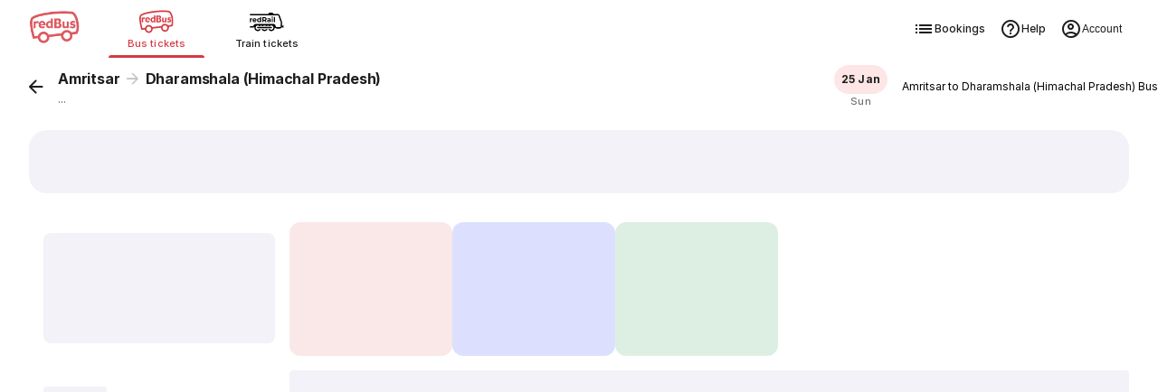

--- FILE ---
content_type: text/html
request_url: https://www.redbus.in/bus-tickets/amritsar-to-dharamshala
body_size: 87004
content:
<!doctype html><html lang="en" ><head><meta charset="UTF-8"><meta http-equiv="origin-trial" content="AvehY7iVO8llGFAg1jzuZP3L02MO6PJX8PA9WH/NSTNGPspUIEJWVurhtrjiTGi36cpdebQumleENowTDj/6/AAAAAB0eyJvcmlnaW4iOiJodHRwczovL3d3dy5yZWRidXMuaW46NDQzIiwiZmVhdHVyZSI6IkFJUHJvbXB0QVBJTXVsdGltb2RhbElucHV0IiwiZXhwaXJ5IjoxNzc0MzEwNDAwLCJpc1N1YmRvbWFpbiI6dHJ1ZX0="><meta name="viewport" content="width=device-width,initial-scale=1,maximum-scale=5,minimum-scale=1"><title>Amritsar to Dharamshala (Himachal Pradesh) Bus - Book from 4 Buses, Get Up to ₹500 Off - Use Code BHARAT500</title><link href="/rpwassets/public/images/favicon.ico" rel="shortcut icon"><link rel="manifest" href="/rpwassets/public/pwa-manifest.json">   <link rel="preconnect" href="https://s3.rdbuz.com" crossorigin>  <link rel="preload" href="/rpwassets/public/fonts/Inter-Medium-5.woff2" as="font" type="font/woff2" crossorigin><link rel="preload" href="/rpwassets/public/fonts/Inter-Bold-5.woff2" as="font" type="font/woff2" crossorigin>  <link rel="preload" href="/rpwassets/public/fonts/search_icons.woff2?9d9860baa3a60e7fb8d0bfb7a9e7a185" as="font" type="font/woff2" crossorigin fetchpriority="high"><link rel="preload" href="/rpwassets/public/fonts/seat_icons.woff2?339d1a5fe3167903b801899a8980cfb1" as="font" type="font/woff2" crossorigin><link rel="preload" href="/rpwassets/public/fonts/custinfo_icons.woff2?f39e2fcee6db46e179dc3f701b212b2d" as="font" type="font/woff2" crossorigin>       <link rel="canonical" href="https://www.redbus.in/bus-tickets/amritsar-to-dharamshala">    <link rel="alternate" hreflang="en-KH" href="https://www.redbus.com.kh/">  <link rel="alternate" hreflang="x-default" href="https://www.redbus.com/">  <link rel="alternate" hreflang="en-SG" href="https://m.redbus.sg/">  <link rel="alternate" hreflang="en-MY" href="https://m.redbus.my/">  <link rel="alternate" hreflang="ms-MY" href="https://m.redbus.my/ms/">  <link rel="alternate" hreflang="id-ID" href="https://m.redbus.id/">  <link rel="alternate" hreflang="en-ID" href="https://m.redbus.id/en/">  <link rel="alternate" hreflang="en-PE" href="https://m.redbus.pe/en/">  <link rel="alternate" hreflang="es-PE" href="https://m.redbus.pe/">  <link rel="alternate" hreflang="en-CO" href="https://m.redbus.co/en/">  <link rel="alternate" hreflang="es-CO" href="https://m.redbus.co/">  <link rel="alternate" hreflang="vn-VN" href="https://www.redbus.vn/">  <link rel="alternate" hreflang="en-VN" href="https://www.redbus.vn/en/">     <link rel="alternate" hreflang="hi-IN" href="https://www.redbus.in/hi/bus-tickets/amritsar-to-dharamshala">  <link rel="alternate" hreflang="en-IN" href="https://www.redbus.in/bus-tickets/amritsar-to-dharamshala">  <link rel="alternate" hreflang="x-default" href="https://www.redbus.in/bus-tickets/amritsar-to-dharamshala">    <link rel="alternate" media="only screen and (max-width:640px)" href="https://www.redbus.in/bus-tickets/amritsar-to-dharamshala">  <meta property="og:type" content="company"><meta property="og:description" content=""><meta property="og:site_name" content="redBus"><meta property="og:image" content="http://s3.rdbuz.com/assets/images/logo/b_logo.png"><meta property="og:url" content="https://www.redbus.in"><meta property="og:title" content=""><meta name="page_name" content="Home"><meta name="description" content="Book your Amritsar to Dharamshala (Himachal Pradesh) bus tickets online. Explore Volvo & Sleeper buses, check ticket prices, boarding & dropping points, and get up to ₹500 off with coupon BHARAT500."><meta name="Keywords" content="online bus ticket booking, bus booking, volvo ac bus booking, bus ticket booking, bus tickets"><meta name="google-site-verification" content="xF6UvOJWcDUSenssBr8T9uGa_htW-2h3XbU9FAv9sQ8">   <style>@view-transition {
        navigation: auto;
      }

      @keyframes slide-in {
        from {
          translate: 100vw 0;
        }
      }

      @keyframes slide-out {
        to {
          translate: 100vw 0;
        }
      }

      ::view-transition-group(root) {
        animation-duration: 0.7s;
      }

      :root[data-transition='push'] {
        &::view-transition-new(root) {
          animation-name: slide-in;
        }
      }

      :root[data-transition='pop'] {
        &::view-transition-old(root) {
          animation-name: slide-out;
          z-index: 1;
        }
      }</style><script>// AI Generated: View transition handler with error handling for viewport changes
      window.addEventListener('pagereveal', async (e) => {
        if (e.viewTransition && 'navigation' in window) {
          // AI Generated: Helper to safely skip transition and suppress AbortError
          const safeSkipTransition = () => {
            e.viewTransition.skipTransition();
            // Catch the AbortError that skipTransition causes on the finished promise
            e.viewTransition.finished.catch(() => {});
          };

          if (!navigation.activation?.from) {
            safeSkipTransition();
            return;
          }
          const transitionClass = determineTransitionClass(
            navigation.activation.from,
            navigation.currentEntry,
          );
          // AI Generated: Skip transition if URLs are invalid
          if (transitionClass === 'none') {
            safeSkipTransition();
            return;
          }
          document.documentElement.dataset.transition = transitionClass;
          try {
            await e.viewTransition.finished;
          } catch (err) {
            // Handle InvalidStateError when viewport size changes during transition
            // This can happen during device rotation, window resize, or virtual keyboard, or skipTransition
          } finally {
            delete document.documentElement.dataset.transition;
          }
        }
      });
      const basePath = location.origin;
      const determineTransitionClass = (oldNavigationEntry, newNavigationEntry) => {
        // AI Generated: Guard against null URLs in navigation entries
        if (!oldNavigationEntry?.url || !newNavigationEntry?.url) {
          return 'none';
        }
        const currentURL = new URL(oldNavigationEntry.url);
        const destinationURL = new URL(newNavigationEntry.url);

        const currentPathname = currentURL.pathname.replace(basePath, '');
        const destinationPathname = destinationURL.pathname.replace(basePath, '');

        if (currentPathname === destinationPathname) {
          return 'reload';
        } else if (
          currentPathname === '/' &&
          (destinationPathname.startsWith('/search') ||
            destinationPathname.startsWith('/bus-tickets'))
        ) {
          return 'push';
        } else if (
          (currentPathname.startsWith('/search') ||
            currentPathname.startsWith('/bus-tickets')) &&
          destinationPathname === '/'
        ) {
          return 'pop';
        } else {
          console.warn('Unmatched Route Handling! - VT');
          console.log({
            currentPathname,
            destinationPathname,
          });
          return 'none';
        }
      };</script>  </head><body> <style>/* cyrillic-ext */
  @font-face {
    font-family: Inter;
    font-style: normal;
    font-weight: 400;
    src: url('/rpwassets/public/fonts/Inter-Regular-1.woff2') format('woff2');
    font-display: swap;
    unicode-range: U+0460-052F, U+1C80-1C88, U+20B4, U+2DE0-2DFF, U+A640-A69F,
      U+FE2E-FE2F;
  }
  /* cyrillic */
  @font-face {
    font-family: Inter;
    font-style: normal;
    font-weight: 400;
    src: url('/rpwassets/public/fonts/Inter-Regular-2.woff2') format('woff2');
    font-display: swap;
    unicode-range: U+0301, U+0400-045F, U+0490-0491, U+04B0-04B1, U+2116;
  }
  /* vietnamese */
  @font-face {
    font-family: Inter;
    font-style: normal;
    font-weight: 400;
    src: url('/rpwassets/public/fonts/Inter-Regular-3.woff2') format('woff2');
    font-display: swap;
    unicode-range: U+0102-0103, U+0110-0111, U+0128-0129, U+0168-0169, U+01A0-01A1,
      U+01AF-01B0, U+0300-0301, U+0303-0304, U+0308-0309, U+0323, U+0329, U+1EA0-1EF9,
      U+20AB;
  }
  /* latin-ext */
  @font-face {
    font-family: Inter;
    font-style: normal;
    font-weight: 400;
    src: url('/rpwassets/public/fonts/Inter-Regular-4.woff2') format('woff2');
    font-display: swap;
    unicode-range: U+0100-02AF, U+0304, U+0308, U+0329, U+1E00-1E9F, U+1EF2-1EFF,
      U+2020, U+20A0-20AB, U+20AD-20C0, U+2113, U+2C60-2C7F, U+A720-A7FF;
  }
  /* latin */
  @font-face {
    font-family: Inter;
    font-style: normal;
    font-weight: 400;
    src: url('/rpwassets/public/fonts/Inter-Regular-5.woff2') format('woff2');
    font-display: swap;
    unicode-range: U+0000-00FF, U+0131, U+0152-0153, U+02BB-02BC, U+02C6, U+02DA,
      U+02DC, U+0304, U+0308, U+0329, U+2000-206F, U+2074, U+20AC, U+2122, U+2191,
      U+2193, U+2212, U+2215, U+FEFF, U+FFFD;
  }

  /* cyrillic-ext */
  @font-face {
    font-family: Inter;
    font-style: normal;
    font-weight: 500;
    src: url('/rpwassets/public/fonts/Inter-Medium-1.woff2') format('woff2');
    font-display: swap;
    unicode-range: U+0460-052F, U+1C80-1C88, U+20B4, U+2DE0-2DFF, U+A640-A69F,
      U+FE2E-FE2F;
  }
  /* cyrillic */
  @font-face {
    font-family: Inter;
    font-style: normal;
    font-weight: 500;
    src: url('/rpwassets/public/fonts/Inter-Medium-2.woff2') format('woff2');
    font-display: swap;
    unicode-range: U+0301, U+0400-045F, U+0490-0491, U+04B0-04B1, U+2116;
  }
  /* vietnamese */
  @font-face {
    font-family: Inter;
    font-style: normal;
    font-weight: 500;
    src: url('/rpwassets/public/fonts/Inter-Medium-3.woff2') format('woff2');
    font-display: swap;
    unicode-range: U+0102-0103, U+0110-0111, U+0128-0129, U+0168-0169, U+01A0-01A1,
      U+01AF-01B0, U+0300-0301, U+0303-0304, U+0308-0309, U+0323, U+0329, U+1EA0-1EF9,
      U+20AB;
  }
  /* latin-ext */
  @font-face {
    font-family: Inter;
    font-style: normal;
    font-weight: 500;
    src: url('/rpwassets/public/fonts/Inter-Medium-4.woff2') format('woff2');
    font-display: swap;
    unicode-range: U+0100-02AF, U+0304, U+0308, U+0329, U+1E00-1E9F, U+1EF2-1EFF,
      U+2020, U+20A0-20AB, U+20AD-20C0, U+2113, U+2C60-2C7F, U+A720-A7FF;
  }
  /* latin */
  @font-face {
    font-family: Inter;
    font-style: normal;
    font-weight: 500;
    src: url('/rpwassets/public/fonts/Inter-Medium-5.woff2') format('woff2');
    font-display: swap;
    unicode-range: U+0000-00FF, U+0131, U+0152-0153, U+02BB-02BC, U+02C6, U+02DA,
      U+02DC, U+0304, U+0308, U+0329, U+2000-206F, U+2074, U+20AC, U+2122, U+2191,
      U+2193, U+2212, U+2215, U+FEFF, U+FFFD;
  }

  /* cyrillic-ext */
  @font-face {
    font-family: Inter;
    font-style: normal;
    font-weight: 700;
    src: url('/rpwassets/public/fonts/Inter-Bold-1.woff2') format('woff2');
    font-display: swap;
    unicode-range: U+0460-052F, U+1C80-1C88, U+20B4, U+2DE0-2DFF, U+A640-A69F,
      U+FE2E-FE2F;
  }
  /* cyrillic */
  @font-face {
    font-family: Inter;
    font-style: normal;
    font-weight: 700;
    src: url('/rpwassets/public/fonts/Inter-Bold-2.woff2') format('woff2');
    font-display: swap;
    unicode-range: U+0301, U+0400-045F, U+0490-0491, U+04B0-04B1, U+2116;
  }
  /* vietnamese */
  @font-face {
    font-family: Inter;
    font-style: normal;
    font-weight: 700;
    src: url('/rpwassets/public/fonts/Inter-Bold-3.woff2') format('woff2');
    font-display: swap;
    unicode-range: U+0102-0103, U+0110-0111, U+0128-0129, U+0168-0169, U+01A0-01A1,
      U+01AF-01B0, U+0300-0301, U+0303-0304, U+0308-0309, U+0323, U+0329, U+1EA0-1EF9,
      U+20AB;
  }
  /* latin-ext */
  @font-face {
    font-family: Inter;
    font-style: normal;
    font-weight: 700;
    src: url('/rpwassets/public/fonts/Inter-Bold-4.woff2') format('woff2');
    font-display: swap;
    unicode-range: U+0100-02AF, U+0304, U+0308, U+0329, U+1E00-1E9F, U+1EF2-1EFF,
      U+2020, U+20A0-20AB, U+20AD-20C0, U+2113, U+2C60-2C7F, U+A720-A7FF;
  }
  /* latin */
  @font-face {
    font-family: Inter;
    font-style: normal;
    font-weight: 700;
    src: url('/rpwassets/public/fonts/Inter-Bold-5.woff2') format('woff2');
    font-display: swap;
    unicode-range: U+0000-00FF, U+0131, U+0152-0153, U+02BB-02BC, U+02C6, U+02DA,
      U+02DC, U+0304, U+0308, U+0329, U+2000-206F, U+2074, U+20AC, U+2122, U+2191,
      U+2193, U+2212, U+2215, U+FEFF, U+FFFD;
  }

  body {
    font-family: Inter, sans-serif;
  }

  .icon {
    font-size: 24px;
  }</style>  <script>window.fetchCSS = {
    load: function (href) {
      const link = document.createElement('link');
      link.rel = 'stylesheet';
      link.href = href;
      document.head.appendChild(link);
    },
    preload: function (href) {
      const link = document.createElement('link');
      link.rel = 'preload';
      link.as = 'style';
      link.href = href;
      document.head.appendChild(link);
      return link;
    },
    prefetch: function (href) {
      const link = document.createElement('link');
      link.rel = 'prefetch';
      link.href = href;
      document.head.appendChild(link);
    },
    loadNonBlocking: function (href) {
      const preloadLink = this.preload(href);
      preloadLink.onload = () => this.load(href);
    },
    loadWithTimeout: function (href, timeOutInMs = 5000) {
      setTimeout(() => {
        this.load(href);
      }, timeOutInMs);
    },
  };</script>  <style>@charset "UTF-8";.appInstallHeader__ind-common-header-module-scss-PjWs-,.fixedHeader__ind-common-header-module-scss-C9kSw{position:fixed;top:0;width:100%;z-index:99}.appInstallHeader__ind-common-header-module-scss-PjWs-{top:7.75rem}.breadCrumbs__ind-common-header-module-scss-dBPpM{margin:auto;max-width:1280px;padding:0 1rem}@media(min-width:1024px){.breadCrumbs__ind-common-header-module-scss-dBPpM{padding:0 2rem}}@media(min-width:768px){.appInstallHeader__ind-common-header-module-scss-PjWs-{top:4.5rem}}@media(max-width:1023px){.srpHeader__ind-common-header-module-scss-PyUeH{display:none}}@media(min-width:1024px){.headerSrpContainer__ind-common-header-module-scss-PUHDN .srpHeader__ind-common-header-module-scss-PyUeH{box-shadow:none;position:static}}.lfLoader__ind-common-header-module-scss-3D5Rp{align-items:center;display:flex;height:100vh;justify-content:center}.headerContainer___f4dd1b{position:sticky;top:0;--csstools-light-dark-toggle--0:var(--csstools-color-scheme--light) #18181b;background-color:#fff;background-color:var(--background-base,var(--csstools-light-dark-toggle--0,#fff));background-color:light-dark(#fff,#18181b);z-index:99;--csstools-light-dark-toggle--1:var(--csstools-color-scheme--light) #4b4b4b;border-bottom:1px solid light-dark(#e6e6e6,#4b4b4b)}@supports (color:light-dark(red,red)){.headerContainer___f4dd1b{background-color:var(--background-base,light-dark(#fff,#18181b));border-bottom:1px solid var(--stroke-weaker,light-dark(#e6e6e6,#4b4b4b))}}.header___bf0b78{align-items:center;display:flex;margin:auto;max-width:1280px;min-height:4rem;padding:.5rem 1rem 0}.header___bf0b78 .lobSection___95c6a3{display:flex;flex:1}.header___bf0b78 .lobList___f99194{display:flex;flex:1;list-style:none;margin:0;padding:0}.header___bf0b78 .lobListItem___3a40a1{display:flex;flex:1}.header___bf0b78 .lobContainer___ce6d21{align-items:center;cursor:pointer;display:flex;flex:1;flex-direction:column;-webkit-text-decoration:none;text-decoration:none}.header___bf0b78 .lobContainer___ce6d21.selected___027a32{position:relative}.header___bf0b78 .lobContainer___ce6d21.selected___027a32:before{bottom:0;content:"";height:3px;position:absolute;width:100%;--csstools-light-dark-toggle--2:var(--csstools-color-scheme--light) #ee8783;background:#d63941;background:var(--fill-brand-primary,var(--csstools-light-dark-toggle--2,#d63941));background:light-dark(#d63941,#ee8783);border-radius:.125rem}@supports (color:light-dark(red,red)){.header___bf0b78 .lobContainer___ce6d21.selected___027a32:before{background:var(--fill-brand-primary,light-dark(#d63941,#ee8783))}}.header___bf0b78 .lobContainer___ce6d21.selected___027a32 .lobName___9c1eb8{--csstools-light-dark-toggle--3:var(--csstools-color-scheme--light) #ee8783;color:#d63941;color:var(--text-brand,var(--csstools-light-dark-toggle--3,#d63941));color:light-dark(#d63941,#ee8783)}@supports (color:light-dark(red,red)){.header___bf0b78 .lobContainer___ce6d21.selected___027a32 .lobName___9c1eb8{color:var(--text-brand,light-dark(#d63941,#ee8783))}}.header___bf0b78 .lobContainer___ce6d21.selected___027a32 .lobImg___145fd4{filter:none}.header___bf0b78 .lobContainer___ce6d21 .lobImg___145fd4{filter:grayscale(1) brightness(0);height:2.5rem;width:3rem}.header___bf0b78 .lobContainer___ce6d21 .lobName___9c1eb8{--csstools-light-dark-toggle--4:var(--csstools-color-scheme--light) hsla(0,0%,99%,.67);color:rgba(29,29,29,.64);color:var(--text-secondary,var(--csstools-light-dark-toggle--4,rgba(29,29,29,.64)));color:light-dark(rgba(29,29,29,.64),hsla(0,0%,99%,.67));font-size:.75rem;font-weight:500;height:1.6875rem;letter-spacing:.01px;line-height:1rem}@supports (color:light-dark(red,red)){.header___bf0b78 .lobContainer___ce6d21 .lobName___9c1eb8{color:var(--text-secondary,light-dark(rgba(29,29,29,.64),hsla(0,0%,99%,.67)))}}.header___bf0b78 .rbLogo___63dcf8,.header___bf0b78 .rightSection___9a3efa{display:none}@media (hover:hover) and (pointer:fine){.headerContainer___f4dd1b .header___bf0b78 .lobContainer___ce6d21:hover .lobName___9c1eb8{--csstools-light-dark-toggle--5:var(--csstools-color-scheme--light) #ee8783;color:#d63941;color:var(--text-brand,var(--csstools-light-dark-toggle--5,#d63941));color:light-dark(#d63941,#ee8783)}@supports (color:light-dark(red,red)){.headerContainer___f4dd1b .header___bf0b78 .lobContainer___ce6d21:hover .lobName___9c1eb8{color:var(--text-brand,light-dark(#d63941,#ee8783))}}.headerContainer___f4dd1b .header___bf0b78 .lobContainer___ce6d21:hover .lobImg___145fd4{filter:none}}@media (min-width:768px){.headerContainer___f4dd1b{box-shadow:0 2px 4px rgba(0,0,0,.078),0 4px 8px rgba(0,0,0,.078)}.headerContainer___f4dd1b html[data-theme=dark]{box-shadow:0 2px 4px rgba(0,0,0,.322),0 4px 8px rgba(0,0,0,.322)}.headerContainer___f4dd1b .header___bf0b78{justify-content:start;padding:0 2rem}.headerContainer___f4dd1b .header___bf0b78 .rbLogo___63dcf8{cursor:pointer;display:block;margin-right:2rem;width:3.5rem}.headerContainer___f4dd1b .header___bf0b78 .lobListItem___3a40a1{flex:none}.headerContainer___f4dd1b .header___bf0b78 .lobContainer___ce6d21{flex:none;height:4rem;justify-content:center;margin-right:1rem;width:6.625rem}.headerContainer___f4dd1b .header___bf0b78 .lobContainer___ce6d21.selected___027a32:before{border-radius:6rem 6rem 0 0}.headerContainer___f4dd1b .header___bf0b78 .lobContainer___ce6d21.selected___027a32 .lobName___9c1eb8{--csstools-light-dark-toggle--6:var(--csstools-color-scheme--light) #ee8783;color:#d63941;color:var(--text-brand,var(--csstools-light-dark-toggle--6,#d63941));color:light-dark(#d63941,#ee8783)}@supports (color:light-dark(red,red)){.headerContainer___f4dd1b .header___bf0b78 .lobContainer___ce6d21.selected___027a32 .lobName___9c1eb8{color:var(--text-brand,light-dark(#d63941,#ee8783))}}.headerContainer___f4dd1b .header___bf0b78 .lobContainer___ce6d21 .lobImg___145fd4{height:2rem;width:38.4px}.headerContainer___f4dd1b .header___bf0b78 .lobContainer___ce6d21 .lobName___9c1eb8{--csstools-light-dark-toggle--7:var(--csstools-color-scheme--light) #fdfdfd;color:#1d1d1d;color:var(--text-primary,var(--csstools-light-dark-toggle--7,#1d1d1d));color:light-dark(#1d1d1d,#fdfdfd);font-size:.6875rem;font-weight:500;height:auto;letter-spacing:.05px;line-height:1rem}@supports (color:light-dark(red,red)){.headerContainer___f4dd1b .header___bf0b78 .lobContainer___ce6d21 .lobName___9c1eb8{color:var(--text-primary,light-dark(#1d1d1d,#fdfdfd))}}}@media (min-width:1024px){.header___bf0b78 .rightSection___9a3efa{display:flex;gap:1.25rem;margin-left:auto}.header___bf0b78 .navOptionsList___3b7d1e{display:flex;gap:1.25rem;list-style:none;margin:0;padding:0}.header___bf0b78 .navOptionItem___f5f927{display:flex}.header___bf0b78 .optionIcon___2fa567{height:1.5rem;width:1.5rem}.header___bf0b78 .navOption___b5ea9a{height:3rem;--csstools-light-dark-toggle--8:var(--csstools-color-scheme--light) #fdfdfd;align-items:center;color:#1d1d1d;color:var(--text-primary,var(--csstools-light-dark-toggle--8,#1d1d1d));color:light-dark(#1d1d1d,#fdfdfd);cursor:pointer;display:flex;font-size:.75rem;font-weight:500;gap:.25rem;letter-spacing:.01px;line-height:1rem;padding:0 .5rem;-webkit-text-decoration:none;text-decoration:none}@supports (color:light-dark(red,red)){.header___bf0b78 .navOption___b5ea9a{color:var(--text-primary,light-dark(#1d1d1d,#fdfdfd))}}.header___bf0b78 .navOption___b5ea9a:hover{--csstools-light-dark-toggle--9:var(--csstools-color-scheme--light) #fdfdfd;color:#1d1d1d;color:var(--text-primary,var(--csstools-light-dark-toggle--9,#1d1d1d));color:light-dark(#1d1d1d,#fdfdfd);--csstools-light-dark-toggle--10:var(--csstools-color-scheme--light) #202023;background:#f2f2f8;background:var(--fill-component-secondary,var(--csstools-light-dark-toggle--10,#f2f2f8));background:light-dark(#f2f2f8,#202023);border-radius:32px}@supports (color:light-dark(red,red)){.header___bf0b78 .navOption___b5ea9a:hover{background:var(--fill-component-secondary,light-dark(#f2f2f8,#202023));color:var(--text-primary,light-dark(#1d1d1d,#fdfdfd))}}.header___bf0b78 button.navOption___b5ea9a{background:none;border:none}}.seoPartialsWrapper__ind-search-styles-module-scss-zZhpu{display:flex;flex-direction:column;gap:.75rem;margin:auto;max-width:1280px;overflow-x:hidden;padding:0 1rem}@media(min-width:1024px){.seoPartialsWrapper__ind-search-styles-module-scss-zZhpu{padding:0 2rem}}.footerExtendContainer__ind-search-styles-module-scss-VTCIc{background-color:var(--background-sunken,light-dark(#f2f2f8,#202023))}.footerExtendContainer__ind-search-styles-module-scss-VTCIc .footerExtend__ind-search-styles-module-scss-pOyTI{margin:auto;max-width:1280px;padding:2rem 2rem 0}.srOnly__ind-search-styles-module-scss-kZ0a5{height:1px!important;left:-10000px!important;margin:-1px!important;overflow:hidden!important;padding:0!important;position:absolute!important;width:1px!important;clip:rect(0,0,0,0)!important;border:0!important;clip-path:inset(50%)!important;opacity:0!important;white-space:nowrap!important;z-index:-1!important}body{margin:0}body *,body :after,body :before{box-sizing:border-box}.mwebFilterShimmerWrap__ind-search-styles-module-scss-Q-C1b{display:flex;flex-direction:column}.mwebFilterShimmerWrap__ind-search-styles-module-scss-Q-C1b .smartFilterShimmer__ind-search-styles-module-scss-VIhHT{background-color:#fff;height:7.25rem;padding:.75rem 1rem}.mwebFilterShimmer__ind-search-styles-module-scss-7m2Hb{background-color:#fff;display:flex;gap:.5rem;height:3.625rem;padding:1rem;z-index:2}.mwebTopFilters__ind-search-styles-module-scss-8RP0i{box-shadow:0 2px 3px rgba(29,29,29,.102);position:sticky;top:4rem;z-index:10}.mwebTopFiltersWithStickyTabs__ind-search-styles-module-scss-B7ViG{box-shadow:0 2px 3px rgba(29,29,29,.102);position:sticky;top:7rem;z-index:10}.searchTopSection__ind-search-styles-module-scss-klY3y{display:unset;margin:0 auto;max-width:1280px}.topHeaderSearchTitleWrapper__ind-search-styles-module-scss-EsMU9{align-items:center;display:flex;gap:1rem}.topHeaderSearchTitleWrapper__ind-search-styles-module-scss-EsMU9>:first-child{flex:1;min-width:0}.searchTitle__ind-search-styles-module-scss-Ult4s{color:var(--text-secondary,light-dark(rgba(29,29,29,.64),hsla(0,0%,99%,.67)));font-size:.75rem;font-weight:400;letter-spacing:.01px;line-height:1rem;margin:0;padding:1rem 1rem .25rem}.modifySearchWrap__ind-search-styles-module-scss-ZEEmZ{background:#fff;padding-top:1rem;position:sticky;top:0;z-index:100}.searchContentWrap__ind-search-styles-module-scss--hbXN{background-color:var(--background-sunken,light-dark(#f2f2f8,#202023));min-height:100vh}.searchContentWrap__ind-search-styles-module-scss--hbXN .pageLoaderWrap__ind-search-styles-module-scss-64WPD{height:100vh;left:0;position:fixed;top:0;width:100vw}.searchContentWrap__ind-search-styles-module-scss--hbXN .pageLoaderWrap__ind-search-styles-module-scss-64WPD .pageLoader__ind-search-styles-module-scss-aNKF4{left:50%;position:relative;top:50%;transform:translate(-50%,-50%)}.socialProofWrap__ind-search-styles-module-scss-5L9sh{margin-bottom:0;overflow:hidden;z-index:1}.oopsMainImage__ind-search-styles-module-scss-\+xJ3O{height:9.2rem;margin-top:2rem;max-width:90vw;padding:0 1rem}.oopsMainImage__ind-search-styles-module-scss-\+xJ3O.smallOopsImage__ind-search-styles-module-scss-pGTG8{height:5rem}.searchMain__ind-search-styles-module-scss-6skQC{display:flex;margin:0 auto;max-width:1280px;width:100%}.searchMain__ind-search-styles-module-scss-6skQC .filterSection__ind-search-styles-module-scss-e9nZE{display:none}.searchMain__ind-search-styles-module-scss-6skQC .filterSection__ind-search-styles-module-scss-e9nZE .filterLoader__ind-search-styles-module-scss-Oz\+fZ{background-color:#fff;border-radius:16px;height:100vh;width:100%}.searchMain__ind-search-styles-module-scss-6skQC .filterSection__ind-search-styles-module-scss-e9nZE .filterLoader__ind-search-styles-module-scss-Oz\+fZ .header__ind-search-styles-module-scss-AzlKc{margin:1rem}.searchMain__ind-search-styles-module-scss-6skQC .filterSection__ind-search-styles-module-scss-e9nZE .filterLoader__ind-search-styles-module-scss-Oz\+fZ .topFilters__ind-search-styles-module-scss-fAmg6{display:inline-flex;flex-wrap:wrap;gap:.5rem;padding:0 1rem 1rem}.searchMain__ind-search-styles-module-scss-6skQC .filterSection__ind-search-styles-module-scss-e9nZE .filterLoader__ind-search-styles-module-scss-Oz\+fZ .topFilters__ind-search-styles-module-scss-fAmg6 .filterChip__ind-search-styles-module-scss-YXhyj{margin:.5rem 0}.searchMain__ind-search-styles-module-scss-6skQC .filterSection__ind-search-styles-module-scss-e9nZE .filterLoader__ind-search-styles-module-scss-Oz\+fZ .allFilters__ind-search-styles-module-scss-V8bH0{display:flex;flex-direction:column}.searchMain__ind-search-styles-module-scss-6skQC .rtcWrap__ind-search-styles-module-scss-7Z9ql,.searchMain__ind-search-styles-module-scss-6skQC .searchWrap__ind-search-styles-module-scss-yEyjH{display:flex;flex-direction:column;width:100%}.searchMain__ind-search-styles-module-scss-6skQC .rtcWrap__ind-search-styles-module-scss-7Z9ql .searchBannerTilesWrapperV2__ind-search-styles-module-scss-AqOvd,.searchMain__ind-search-styles-module-scss-6skQC .searchWrap__ind-search-styles-module-scss-yEyjH .searchBannerTilesWrapperV2__ind-search-styles-module-scss-AqOvd{align-items:flex-start;display:flex;gap:1rem;height:8.5rem;overflow-x:scroll;overflow-y:hidden;padding:.75rem 1rem!important;scrollbar-width:none;width:100%;-ms-overflow-style:none;scroll-behavior:smooth}.searchMain__ind-search-styles-module-scss-6skQC .rtcWrap__ind-search-styles-module-scss-7Z9ql .searchBannerTilesWrapperV2__ind-search-styles-module-scss-AqOvd ::-webkit-scrollbar,.searchMain__ind-search-styles-module-scss-6skQC .searchWrap__ind-search-styles-module-scss-yEyjH .searchBannerTilesWrapperV2__ind-search-styles-module-scss-AqOvd ::-webkit-scrollbar{display:none}@media(max-width:1023px){.searchMain__ind-search-styles-module-scss-6skQC .rtcWrap__ind-search-styles-module-scss-7Z9ql .searchBannerTilesWrapperV2__ind-search-styles-module-scss-AqOvd,.searchMain__ind-search-styles-module-scss-6skQC .searchWrap__ind-search-styles-module-scss-yEyjH .searchBannerTilesWrapperV2__ind-search-styles-module-scss-AqOvd{background-color:var(--fill-static-white,#fff)}}@media(min-width:1024px){.searchMain__ind-search-styles-module-scss-6skQC .rtcWrap__ind-search-styles-module-scss-7Z9ql .searchBannerTilesWrapperV2__ind-search-styles-module-scss-AqOvd,.searchMain__ind-search-styles-module-scss-6skQC .searchWrap__ind-search-styles-module-scss-yEyjH .searchBannerTilesWrapperV2__ind-search-styles-module-scss-AqOvd{height:8.5rem;padding:0 0 .75rem!important}}.searchMain__ind-search-styles-module-scss-6skQC .rtcWrap__ind-search-styles-module-scss-7Z9ql .searchBannerTilesWrapperV2__ind-search-styles-module-scss-AqOvd .searchBannerTileShimmer__ind-search-styles-module-scss-g9bDc,.searchMain__ind-search-styles-module-scss-6skQC .searchWrap__ind-search-styles-module-scss-yEyjH .searchBannerTilesWrapperV2__ind-search-styles-module-scss-AqOvd .searchBannerTileShimmer__ind-search-styles-module-scss-g9bDc{flex:0 0 180px}.searchMain__ind-search-styles-module-scss-6skQC .rtcWrap__ind-search-styles-module-scss-7Z9ql .searchBannerTilesWrapper__ind-search-styles-module-scss-BZ9QY,.searchMain__ind-search-styles-module-scss-6skQC .searchWrap__ind-search-styles-module-scss-yEyjH .searchBannerTilesWrapper__ind-search-styles-module-scss-BZ9QY{display:flex;gap:1rem;height:10.75rem;overflow-x:scroll;overflow-y:hidden;padding:.75rem 1rem!important;scrollbar-width:none;width:100%;-ms-overflow-style:none;scroll-behavior:smooth}.searchMain__ind-search-styles-module-scss-6skQC .rtcWrap__ind-search-styles-module-scss-7Z9ql .searchBannerTilesWrapper__ind-search-styles-module-scss-BZ9QY ::-webkit-scrollbar,.searchMain__ind-search-styles-module-scss-6skQC .searchWrap__ind-search-styles-module-scss-yEyjH .searchBannerTilesWrapper__ind-search-styles-module-scss-BZ9QY ::-webkit-scrollbar{display:none}@media(max-width:1023px){.searchMain__ind-search-styles-module-scss-6skQC .rtcWrap__ind-search-styles-module-scss-7Z9ql .searchBannerTilesWrapper__ind-search-styles-module-scss-BZ9QY,.searchMain__ind-search-styles-module-scss-6skQC .searchWrap__ind-search-styles-module-scss-yEyjH .searchBannerTilesWrapper__ind-search-styles-module-scss-BZ9QY{background-color:var(--fill-static-white,#fff)}}@media(min-width:1024px){.searchMain__ind-search-styles-module-scss-6skQC .rtcWrap__ind-search-styles-module-scss-7Z9ql .searchBannerTilesWrapper__ind-search-styles-module-scss-BZ9QY,.searchMain__ind-search-styles-module-scss-6skQC .searchWrap__ind-search-styles-module-scss-yEyjH .searchBannerTilesWrapper__ind-search-styles-module-scss-BZ9QY{padding:0 0 .75rem!important}}.searchMain__ind-search-styles-module-scss-6skQC .rtcWrap__ind-search-styles-module-scss-7Z9ql .searchBannerTilesWrapper__ind-search-styles-module-scss-BZ9QY .searchBannerTileShimmer__ind-search-styles-module-scss-g9bDc,.searchMain__ind-search-styles-module-scss-6skQC .searchWrap__ind-search-styles-module-scss-yEyjH .searchBannerTilesWrapper__ind-search-styles-module-scss-BZ9QY .searchBannerTileShimmer__ind-search-styles-module-scss-g9bDc{flex:0 0 180px}.searchMain__ind-search-styles-module-scss-6skQC .rtcWrap__ind-search-styles-module-scss-7Z9ql .filterOops__ind-search-styles-module-scss-Ty8Jq,.searchMain__ind-search-styles-module-scss-6skQC .searchWrap__ind-search-styles-module-scss-yEyjH .filterOops__ind-search-styles-module-scss-Ty8Jq{display:flex;margin:0 auto;padding:0 1rem}.searchMain__ind-search-styles-module-scss-6skQC .rtcWrap__ind-search-styles-module-scss-7Z9ql .filterOops__ind-search-styles-module-scss-Ty8Jq .filterOopsImg__ind-search-styles-module-scss-DDH23,.searchMain__ind-search-styles-module-scss-6skQC .searchWrap__ind-search-styles-module-scss-yEyjH .filterOops__ind-search-styles-module-scss-Ty8Jq .filterOopsImg__ind-search-styles-module-scss-DDH23{width:312px}.searchMain__ind-search-styles-module-scss-6skQC .rtcWrap__ind-search-styles-module-scss-7Z9ql .exactOops__ind-search-styles-module-scss-uTvk5,.searchMain__ind-search-styles-module-scss-6skQC .searchWrap__ind-search-styles-module-scss-yEyjH .exactOops__ind-search-styles-module-scss-uTvk5{display:flex;margin:1.5rem auto 0;padding:0 1rem}.searchMain__ind-search-styles-module-scss-6skQC .rtcWrap__ind-search-styles-module-scss-7Z9ql .exactOops__ind-search-styles-module-scss-uTvk5 .exactOopsImg__ind-search-styles-module-scss-vKIMh,.searchMain__ind-search-styles-module-scss-6skQC .searchWrap__ind-search-styles-module-scss-yEyjH .exactOops__ind-search-styles-module-scss-uTvk5 .exactOopsImg__ind-search-styles-module-scss-vKIMh{width:120px}@keyframes expandFromCenter__ind-search-styles-module-scss-q6EVY{0%{opacity:0;transform:scale(.5)}to{opacity:1;transform:scale(1)}}.searchMain__ind-search-styles-module-scss-6skQC .rtcWrap__ind-search-styles-module-scss-7Z9ql .topFixedTileWrapper__ind-search-styles-module-scss-hUEm4,.searchMain__ind-search-styles-module-scss-6skQC .searchWrap__ind-search-styles-module-scss-yEyjH .topFixedTileWrapper__ind-search-styles-module-scss-hUEm4{height:10.75rem;position:relative;width:100vw}.searchMain__ind-search-styles-module-scss-6skQC .rtcWrap__ind-search-styles-module-scss-7Z9ql .topFixedTileWrapper__ind-search-styles-module-scss-hUEm4 .topFixedTile__ind-search-styles-module-scss-AykiJ,.searchMain__ind-search-styles-module-scss-6skQC .searchWrap__ind-search-styles-module-scss-yEyjH .topFixedTileWrapper__ind-search-styles-module-scss-hUEm4 .topFixedTile__ind-search-styles-module-scss-AykiJ{animation:expandFromCenter__ind-search-styles-module-scss-q6EVY .3s ease-out forwards;height:100%;transform-origin:center;width:100%}.searchMain__ind-search-styles-module-scss-6skQC .rtcWrap__ind-search-styles-module-scss-7Z9ql .topFixedTileWrapper__ind-search-styles-module-scss-hUEm4 .oipClose__ind-search-styles-module-scss--2UU1,.searchMain__ind-search-styles-module-scss-6skQC .searchWrap__ind-search-styles-module-scss-yEyjH .topFixedTileWrapper__ind-search-styles-module-scss-hUEm4 .oipClose__ind-search-styles-module-scss--2UU1{cursor:pointer;font-size:20px;opacity:.7;position:absolute;right:5px;top:8px;transition:opacity .2s ease-in-out}.searchMain__ind-search-styles-module-scss-6skQC .rtcWrap__ind-search-styles-module-scss-7Z9ql .invWrap__ind-search-styles-module-scss-10HIx,.searchMain__ind-search-styles-module-scss-6skQC .searchWrap__ind-search-styles-module-scss-yEyjH .invWrap__ind-search-styles-module-scss-10HIx{padding:1rem}.searchMain__ind-search-styles-module-scss-6skQC .rtcWrap__ind-search-styles-module-scss-7Z9ql .invWrap__ind-search-styles-module-scss-10HIx .lmbWrapper__ind-search-styles-module-scss-U3P8\+,.searchMain__ind-search-styles-module-scss-6skQC .searchWrap__ind-search-styles-module-scss-yEyjH .invWrap__ind-search-styles-module-scss-10HIx .lmbWrapper__ind-search-styles-module-scss-U3P8\+{margin-bottom:1rem;margin-left:-1rem}.searchMain__ind-search-styles-module-scss-6skQC .rtcWrap__ind-search-styles-module-scss-7Z9ql .invWrap__ind-search-styles-module-scss-10HIx .sectionWrapper__ind-search-styles-module-scss-AITjK.boOopsSection__ind-search-styles-module-scss-CWqtX,.searchMain__ind-search-styles-module-scss-6skQC .searchWrap__ind-search-styles-module-scss-yEyjH .invWrap__ind-search-styles-module-scss-10HIx .sectionWrapper__ind-search-styles-module-scss-AITjK.boOopsSection__ind-search-styles-module-scss-CWqtX{background-color:var(--fill-warning-tertiary,light-dark(#f7e7df,#462f23));margin:0 -1rem;padding:1rem}.searchMain__ind-search-styles-module-scss-6skQC .rtcWrap__ind-search-styles-module-scss-7Z9ql .invWrap__ind-search-styles-module-scss-10HIx .sectionWrapper__ind-search-styles-module-scss-AITjK.boOopsSection__ind-search-styles-module-scss-CWqtX .boOopsSectionTitle__ind-search-styles-module-scss-vctPi,.searchMain__ind-search-styles-module-scss-6skQC .searchWrap__ind-search-styles-module-scss-yEyjH .invWrap__ind-search-styles-module-scss-10HIx .sectionWrapper__ind-search-styles-module-scss-AITjK.boOopsSection__ind-search-styles-module-scss-CWqtX .boOopsSectionTitle__ind-search-styles-module-scss-vctPi{color:var(--text-primary,light-dark(#1d1d1d,#fdfdfd));font-size:1rem;font-weight:700;letter-spacing:-.18px;line-height:1.5rem;margin:0;text-align:center}.searchMain__ind-search-styles-module-scss-6skQC .rtcWrap__ind-search-styles-module-scss-7Z9ql .invWrap__ind-search-styles-module-scss-10HIx .sectionWrapper__ind-search-styles-module-scss-AITjK.boOopsSection__ind-search-styles-module-scss-CWqtX .boOopsSectionSubTitle__ind-search-styles-module-scss-UvuT1,.searchMain__ind-search-styles-module-scss-6skQC .searchWrap__ind-search-styles-module-scss-yEyjH .invWrap__ind-search-styles-module-scss-10HIx .sectionWrapper__ind-search-styles-module-scss-AITjK.boOopsSection__ind-search-styles-module-scss-CWqtX .boOopsSectionSubTitle__ind-search-styles-module-scss-UvuT1{color:var(--text-secondary,light-dark(rgba(29,29,29,.64),hsla(0,0%,99%,.67)));font-size:1rem;font-weight:400;letter-spacing:-.18px;line-height:1.5rem;margin-bottom:1rem;text-align:center}.searchMain__ind-search-styles-module-scss-6skQC .rtcWrap__ind-search-styles-module-scss-7Z9ql .invWrap__ind-search-styles-module-scss-10HIx .sectionWrapper__ind-search-styles-module-scss-AITjK.boOopsSection__ind-search-styles-module-scss-CWqtX .boOopsSectionSubTitle__ind-search-styles-module-scss-UvuT1 .busSectionCount__ind-search-styles-module-scss-rjXJo,.searchMain__ind-search-styles-module-scss-6skQC .searchWrap__ind-search-styles-module-scss-yEyjH .invWrap__ind-search-styles-module-scss-10HIx .sectionWrapper__ind-search-styles-module-scss-AITjK.boOopsSection__ind-search-styles-module-scss-CWqtX .boOopsSectionSubTitle__ind-search-styles-module-scss-UvuT1 .busSectionCount__ind-search-styles-module-scss-rjXJo{color:var(--text-warning,light-dark(#b14b00,#db946f));font-weight:500;text-align:center}.searchMain__ind-search-styles-module-scss-6skQC .rtcWrap__ind-search-styles-module-scss-7Z9ql .groupCollapsed__ind-search-styles-module-scss-PzjE-,.searchMain__ind-search-styles-module-scss-6skQC .searchWrap__ind-search-styles-module-scss-yEyjH .groupCollapsed__ind-search-styles-module-scss-PzjE-{display:flex;flex-direction:column;gap:1rem;margin-bottom:1rem;width:100%}.searchMain__ind-search-styles-module-scss-6skQC .rtcWrap__ind-search-styles-module-scss-7Z9ql .srpList__ind-search-styles-module-scss-EOdde,.searchMain__ind-search-styles-module-scss-6skQC .searchWrap__ind-search-styles-module-scss-yEyjH .srpList__ind-search-styles-module-scss-EOdde{display:flex;flex-direction:column;gap:1rem;list-style:none;margin:0;padding:0}.searchMain__ind-search-styles-module-scss-6skQC .rtcWrap__ind-search-styles-module-scss-7Z9ql .section1Wrapper__ind-search-styles-module-scss-B1Ct3,.searchMain__ind-search-styles-module-scss-6skQC .searchWrap__ind-search-styles-module-scss-yEyjH .section1Wrapper__ind-search-styles-module-scss-B1Ct3{background-color:var(--fill-warning-tertiary,light-dark(#f7e7df,#462f23));border-radius:1rem;margin:1rem -1rem 0;padding:0 1rem 1rem}.searchMain__ind-search-styles-module-scss-6skQC .rtcWrap__ind-search-styles-module-scss-7Z9ql .section1Wrapper__ind-search-styles-module-scss-B1Ct3 .sectionTitleSection__ind-search-styles-module-scss-v6J2V,.searchMain__ind-search-styles-module-scss-6skQC .searchWrap__ind-search-styles-module-scss-yEyjH .section1Wrapper__ind-search-styles-module-scss-B1Ct3 .sectionTitleSection__ind-search-styles-module-scss-v6J2V{padding:1.25rem 0}.searchMain__ind-search-styles-module-scss-6skQC .rtcWrap__ind-search-styles-module-scss-7Z9ql .section1Wrapper__ind-search-styles-module-scss-B1Ct3 .sectionTitleSection__ind-search-styles-module-scss-v6J2V .sectionTitle__ind-search-styles-module-scss-t8geA,.searchMain__ind-search-styles-module-scss-6skQC .searchWrap__ind-search-styles-module-scss-yEyjH .section1Wrapper__ind-search-styles-module-scss-B1Ct3 .sectionTitleSection__ind-search-styles-module-scss-v6J2V .sectionTitle__ind-search-styles-module-scss-t8geA{color:var(--text-primary,light-dark(#1d1d1d,#fdfdfd));font-size:1rem;font-weight:700;letter-spacing:-.18px;line-height:1.5rem;margin:0;text-align:center}.searchMain__ind-search-styles-module-scss-6skQC .rtcWrap__ind-search-styles-module-scss-7Z9ql .section1Wrapper__ind-search-styles-module-scss-B1Ct3 .sectionTitleSection__ind-search-styles-module-scss-v6J2V .sectionSubTitle__ind-search-styles-module-scss-RyxPs,.searchMain__ind-search-styles-module-scss-6skQC .searchWrap__ind-search-styles-module-scss-yEyjH .section1Wrapper__ind-search-styles-module-scss-B1Ct3 .sectionTitleSection__ind-search-styles-module-scss-v6J2V .sectionSubTitle__ind-search-styles-module-scss-RyxPs{color:var(--text-secondary,light-dark(rgba(29,29,29,.64),hsla(0,0%,99%,.67)));font-size:.875rem;letter-spacing:-.09px;line-height:1.25rem;margin:0;text-align:center}.searchMain__ind-search-styles-module-scss-6skQC .rtcWrap__ind-search-styles-module-scss-7Z9ql .section1Wrapper__ind-search-styles-module-scss-B1Ct3 .sectionTitleSection__ind-search-styles-module-scss-v6J2V .sectionSubTitle__ind-search-styles-module-scss-RyxPs .sectionBusData__ind-search-styles-module-scss-AvTVN,.searchMain__ind-search-styles-module-scss-6skQC .searchWrap__ind-search-styles-module-scss-yEyjH .section1Wrapper__ind-search-styles-module-scss-B1Ct3 .sectionTitleSection__ind-search-styles-module-scss-v6J2V .sectionSubTitle__ind-search-styles-module-scss-RyxPs .sectionBusData__ind-search-styles-module-scss-AvTVN{color:var(--text-warning,light-dark(#b14b00,#db946f));font-weight:500}.searchMain__ind-search-styles-module-scss-6skQC .rtcWrap__ind-search-styles-module-scss-7Z9ql .paginationLoader__ind-search-styles-module-scss-Z9yxX,.searchMain__ind-search-styles-module-scss-6skQC .searchWrap__ind-search-styles-module-scss-yEyjH .paginationLoader__ind-search-styles-module-scss-Z9yxX{display:flex;flex-direction:column;gap:1rem}.loaderContainer__ind-search-styles-module-scss-MJch8{align-items:center;background-color:var(--fill-component-overlay,light-dark(rgba(0,0,0,.4),rgba(0,0,0,.6)));display:flex;height:100vh;justify-content:center;left:0;position:fixed;top:0;width:100vw;z-index:1000}.animate__ind-search-styles-module-scss-PfFt3{animation:animate-in__ind-search-styles-module-scss-SR\+B4 linear forwards,animate-out__ind-search-styles-module-scss-RX6a3 linear forwards;animation-range:entry,exit;animation-timeline:view()}@keyframes animate-in__ind-search-styles-module-scss-SR\+B4{0%{transform:translateY(25%)}to{transform:translateY(0)}}@keyframes animate-out__ind-search-styles-module-scss-RX6a3{0%{transform:translateY(0)}to{transform:translateY(-25%)}}@media(min-width:1024px){.topHeaderSearchTitleWrapper__ind-search-styles-module-scss-EsMU9{margin:0 auto;max-width:1280px}.topHeaderSearchTitleWrapper__ind-search-styles-module-scss-EsMU9 .searchTitle__ind-search-styles-module-scss-Ult4s{flex-shrink:0;margin:0;padding:0;white-space:nowrap}.searchTitle__ind-search-styles-module-scss-Ult4s{margin:0 auto;max-width:1280px;padding:1rem 2rem}.alternateData__ind-search-styles-module-scss-WA\+V9{border-radius:1.25rem}.exactOopsImg__ind-search-styles-module-scss-vKIMh{border-radius:1rem}.rtcWrap__ind-search-styles-module-scss-7Z9ql{margin-left:auto;padding:0 1rem 0 0;width:100%}.srpTopNavHeader__ind-search-styles-module-scss-Hi20R{padding:0 2rem;position:static}.searchMain__ind-search-styles-module-scss-6skQC{display:flex;gap:1rem}.searchMain__ind-search-styles-module-scss-6skQC .rtcWrap__ind-search-styles-module-scss-7Z9ql .searchBannerTilesWrapper__ind-search-styles-module-scss-BZ9QY,.searchMain__ind-search-styles-module-scss-6skQC .searchWrap__ind-search-styles-module-scss-yEyjH .searchBannerTilesWrapper__ind-search-styles-module-scss-BZ9QY{background:transparent;height:10.25rem;padding:0!important}.searchMain__ind-search-styles-module-scss-6skQC .rtcWrap__ind-search-styles-module-scss-7Z9ql .searchBannerTilesWrapperV2__ind-search-styles-module-scss-AqOvd,.searchMain__ind-search-styles-module-scss-6skQC .searchWrap__ind-search-styles-module-scss-yEyjH .searchBannerTilesWrapperV2__ind-search-styles-module-scss-AqOvd{background:transparent;height:9.5rem;padding:0!important}}@media(min-width:1024px)and (min-width:1024px){.searchMain__ind-search-styles-module-scss-6skQC .rtcWrap__ind-search-styles-module-scss-7Z9ql .searchBannerTilesWrapperV2__ind-search-styles-module-scss-AqOvd,.searchMain__ind-search-styles-module-scss-6skQC .searchWrap__ind-search-styles-module-scss-yEyjH .searchBannerTilesWrapperV2__ind-search-styles-module-scss-AqOvd{height:8.5rem}}@media(min-width:1024px){.searchMain__ind-search-styles-module-scss-6skQC .filterSection__ind-search-styles-module-scss-e9nZE{display:block;flex-shrink:1;height:calc(100vh - 5rem);margin-bottom:1rem;margin-right:auto;overflow:scroll;overflow-y:auto;padding:1rem 0 .5rem 2rem;position:sticky;top:5rem;width:25%}.searchMain__ind-search-styles-module-scss-6skQC .filterSection__ind-search-styles-module-scss-e9nZE .smartFilterDesktopShimmer__ind-search-styles-module-scss-2\+yhg{background-color:#fff;border-radius:16px;margin-bottom:1rem;padding:.75rem 1rem}.searchMain__ind-search-styles-module-scss-6skQC .socialProofWrap__ind-search-styles-module-scss-5L9sh{margin-top:-4px}.searchMain__ind-search-styles-module-scss-6skQC .rtcWrap__ind-search-styles-module-scss-7Z9ql,.searchMain__ind-search-styles-module-scss-6skQC .searchWrap__ind-search-styles-module-scss-yEyjH{flex-shrink:1;margin-left:auto;padding:1rem 2rem 1rem 0;width:75%}.searchMain__ind-search-styles-module-scss-6skQC .rtcWrap__ind-search-styles-module-scss-7Z9ql .invWrap__ind-search-styles-module-scss-10HIx,.searchMain__ind-search-styles-module-scss-6skQC .searchWrap__ind-search-styles-module-scss-yEyjH .invWrap__ind-search-styles-module-scss-10HIx{margin-top:1rem;padding:0}.searchMain__ind-search-styles-module-scss-6skQC .rtcWrap__ind-search-styles-module-scss-7Z9ql .invWrap__ind-search-styles-module-scss-10HIx .lmbWrapper__ind-search-styles-module-scss-U3P8\+,.searchMain__ind-search-styles-module-scss-6skQC .searchWrap__ind-search-styles-module-scss-yEyjH .invWrap__ind-search-styles-module-scss-10HIx .lmbWrapper__ind-search-styles-module-scss-U3P8\+{margin-bottom:1rem;margin-left:0}.searchMain__ind-search-styles-module-scss-6skQC .rtcWrap__ind-search-styles-module-scss-7Z9ql .invWrap__ind-search-styles-module-scss-10HIx .sectionWrapper__ind-search-styles-module-scss-AITjK.boOopsSection__ind-search-styles-module-scss-CWqtX,.searchMain__ind-search-styles-module-scss-6skQC .searchWrap__ind-search-styles-module-scss-yEyjH .invWrap__ind-search-styles-module-scss-10HIx .sectionWrapper__ind-search-styles-module-scss-AITjK.boOopsSection__ind-search-styles-module-scss-CWqtX{border-radius:1rem;margin:1rem 0 0}.searchMain__ind-search-styles-module-scss-6skQC .rtcWrap__ind-search-styles-module-scss-7Z9ql .marginAdjust__ind-search-styles-module-scss-A5dlr,.searchMain__ind-search-styles-module-scss-6skQC .searchWrap__ind-search-styles-module-scss-yEyjH .marginAdjust__ind-search-styles-module-scss-A5dlr{margin-top:0!important}.searchMain__ind-search-styles-module-scss-6skQC .rtcWrap__ind-search-styles-module-scss-7Z9ql .rtcReturnInvWrap__ind-search-styles-module-scss-sPAKI,.searchMain__ind-search-styles-module-scss-6skQC .searchWrap__ind-search-styles-module-scss-yEyjH .rtcReturnInvWrap__ind-search-styles-module-scss-sPAKI{background-color:var(--fill-warning-tertiary,light-dark(#f7e7df,#462f23));border-bottom-left-radius:1.25rem;border-bottom-right-radius:1.25rem;margin-top:0;padding:1rem}.searchMain__ind-search-styles-module-scss-6skQC .rtcWrap__ind-search-styles-module-scss-7Z9ql::-webkit-scrollbar,.searchMain__ind-search-styles-module-scss-6skQC .searchWrap__ind-search-styles-module-scss-yEyjH::-webkit-scrollbar{background:transparent;width:0}.searchMain__ind-search-styles-module-scss-6skQC .rtcWrap__ind-search-styles-module-scss-7Z9ql .section1Wrapper__ind-search-styles-module-scss-B1Ct3,.searchMain__ind-search-styles-module-scss-6skQC .searchWrap__ind-search-styles-module-scss-yEyjH .section1Wrapper__ind-search-styles-module-scss-B1Ct3{margin:1rem 0 0}}@media(min-width:1281px){.searchMain__ind-search-styles-module-scss-6skQC .rtcWrap__ind-search-styles-module-scss-7Z9ql,.searchMain__ind-search-styles-module-scss-6skQC .searchWrap__ind-search-styles-module-scss-yEyjH{padding-right:1rem}}.breadCrumbs__ind-search-styles-module-scss-eDbJn{margin:auto;max-width:1280px;padding:0 1rem}@media(min-width:1024px)and (max-width:1280px){.breadCrumbs__ind-search-styles-module-scss-eDbJn{padding:0 2rem}}@media(min-width:1281px){.breadCrumbs__ind-search-styles-module-scss-eDbJn{padding:0 1rem 0 2rem}}.sortWrapper__ind-search-styles-module-scss-7eIoC{align-items:center;background-color:var(--background-base,light-dark(#fff,#18181b));border-radius:8px;display:flex;justify-content:space-between;padding:0 1rem;position:relative;z-index:2}.sortWrapper__ind-search-styles-module-scss-7eIoC .busesFoundText__ind-search-styles-module-scss-PHVGD{color:var(--text-primary,light-dark(#1d1d1d,#fdfdfd));flex:0 auto;font-size:1rem;font-weight:700;letter-spacing:-.18px;line-height:1.5rem;margin:0;overflow:hidden;padding:.75rem 0;text-overflow:ellipsis;white-space:nowrap;width:245px}.sortWrapper__ind-search-styles-module-scss-7eIoC .sortByLabel__ind-search-styles-module-scss-Hs1sq{color:var(--text-primary,light-dark(#1d1d1d,#fdfdfd));display:inline-block;flex:0 auto;font-size:.875rem;font-weight:700;letter-spacing:-.09px;line-height:1.25rem;margin:0 1rem 0 0}.sortWrapper__ind-search-styles-module-scss-7eIoC .sortOptions__ind-search-styles-module-scss-X7FBQ{align-items:center;display:inline-flex;flex:1 0 auto;gap:1.25rem;justify-content:space-between}.sortWrapper__ind-search-styles-module-scss-7eIoC .sortOptions__ind-search-styles-module-scss-X7FBQ .sortOption__ind-search-styles-module-scss-v-Rt5{align-items:center;cursor:pointer;display:flex}.sortWrapper__ind-search-styles-module-scss-7eIoC .sortOptions__ind-search-styles-module-scss-X7FBQ .sortOption__ind-search-styles-module-scss-v-Rt5 .sortType__ind-search-styles-module-scss-CKwxM{align-items:center;color:var(--text-primary,light-dark(#1d1d1d,#fdfdfd));display:flex;font-size:.875rem;font-weight:500;letter-spacing:-.09px;line-height:1.25rem;margin:0;padding:.75rem 0;transition:text-shadow .2s ease-in-out}.sortWrapper__ind-search-styles-module-scss-7eIoC .sortOptions__ind-search-styles-module-scss-X7FBQ .sortOption__ind-search-styles-module-scss-v-Rt5 .sortType__ind-search-styles-module-scss-CKwxM:hover{text-shadow:0 0 .5px currentColor}.sortWrapper__ind-search-styles-module-scss-7eIoC .sortOptions__ind-search-styles-module-scss-X7FBQ .sortOption__ind-search-styles-module-scss-v-Rt5 .sortType__ind-search-styles-module-scss-CKwxM:last-child{padding-right:0}.sortWrapper__ind-search-styles-module-scss-7eIoC .sortOptions__ind-search-styles-module-scss-X7FBQ .sortOption__ind-search-styles-module-scss-v-Rt5 .selected__ind-search-styles-module-scss-QeszY{font-weight:700}.sortWrapper__ind-search-styles-module-scss-7eIoC .sortOptions__ind-search-styles-module-scss-X7FBQ .sortOption__ind-search-styles-module-scss-v-Rt5 .selected__ind-search-styles-module-scss-QeszY .sortOrder__ind-search-styles-module-scss-h-LpI{transition:transform .5s}.sortWrapper__ind-search-styles-module-scss-7eIoC .sortOptions__ind-search-styles-module-scss-X7FBQ .sortOption__ind-search-styles-module-scss-v-Rt5 .sortOrder__ind-search-styles-module-scss-h-LpI{color:var(--fill-brand-primary,light-dark(#d63941,#ee8783));height:24px}.sortWrapper__ind-search-styles-module-scss-7eIoC .sortOptions__ind-search-styles-module-scss-X7FBQ .sortOption__ind-search-styles-module-scss-v-Rt5 .uparrow__ind-search-styles-module-scss-EAac1{transform:rotate(180deg)}.sortWrapper__ind-search-styles-module-scss-7eIoC .sortOptions__ind-search-styles-module-scss-X7FBQ .sortOption__ind-search-styles-module-scss-v-Rt5 .hide__ind-search-styles-module-scss-2vnlV{visibility:hidden}.flexEnd__ind-search-styles-module-scss-a47br{justify-content:flex-end}.searchBannerTile__ind-search-styles-module-scss-MPRA6{border-radius:.75rem;cursor:pointer;height:9.25rem;position:relative}.searchBannerTile__ind-search-styles-module-scss-MPRA6.disabled__ind-search-styles-module-scss-zgNoj{display:none;opacity:.24}.searchBannerTile__ind-search-styles-module-scss-MPRA6.disabledCard__ind-search-styles-module-scss-9zlEn{opacity:.24;pointer-events:none}.searchBannerTile__ind-search-styles-module-scss-MPRA6.allBusesTile__ind-search-styles-module-scss-xH6zw{background:#fff;border:2px solid var(--stroke-brand,light-dark(#d63941,#ee8783));border-radius:.75rem;color:var(--text-brand,light-dark(#d63941,#ee8783));height:9.25rem;padding:1rem;width:9rem}@keyframes expandToSides__ind-search-styles-module-scss-QV7Cc{0%{transform:scaleX(.5)}to{transform:scaleX(1)}}.searchBannerTile__ind-search-styles-module-scss-MPRA6 .searchBannerImg__ind-search-styles-module-scss-YEgGH{background:var(--fill-info-secondary,light-dark(#dce0fe,#163385));border-radius:20px;box-shadow:0 2px 4px 0 rgba(0,0,0,.08),0 4px 8px 0 rgba(0,0,0,.08);height:9.25rem;min-width:180px;transform-origin:left;transition:box-shadow .3s ease-in-out;width:9rem}.searchBannerTile__ind-search-styles-module-scss-MPRA6 .searchBannerImg__ind-search-styles-module-scss-YEgGH html[data-theme=dark]{box-shadow:0 2px 4px 0 rgba(0,0,0,.32),0 4px 8px 0 rgba(0,0,0,.32)}@media(min-width:1024px){.searchBannerTile__ind-search-styles-module-scss-MPRA6 .searchBannerImg__ind-search-styles-module-scss-YEgGH{border:1px solid var(--stroke-weak,light-dark(#b0b0b0,#b2b2b2))}}.searchBannerTile__ind-search-styles-module-scss-MPRA6 .searchBannerImg__ind-search-styles-module-scss-YEgGH:hover{box-shadow:0 8px 16px 0 rgba(0,0,0,.08),0 16px 32px 0 rgba(0,0,0,.08)}.searchBannerTile__ind-search-styles-module-scss-MPRA6 .searchBannerImg__ind-search-styles-module-scss-YEgGH:hover html[data-theme=dark]{box-shadow:0 4px 8px 0 rgba(0,0,0,.32),0 8px 16px 0 rgba(0,0,0,.32)}.searchBannerTile__ind-search-styles-module-scss-MPRA6 .searchBannerImg__ind-search-styles-module-scss-YEgGH.selected__ind-search-styles-module-scss-QeszY{animation:expandToSides__ind-search-styles-module-scss-QV7Cc .3s ease-out forwards;box-shadow:0 8px 16px 0 rgba(0,0,0,.08),0 16px 32px 0 rgba(0,0,0,.08);width:auto}.searchBannerTile__ind-search-styles-module-scss-MPRA6 .searchBannerImg__ind-search-styles-module-scss-YEgGH.selected__ind-search-styles-module-scss-QeszY html[data-theme=dark]{box-shadow:0 4px 8px 0 rgba(0,0,0,.32),0 8px 16px 0 rgba(0,0,0,.32)}.searchBannerTile__ind-search-styles-module-scss-MPRA6 .searchBannerImg__ind-search-styles-module-scss-YEgGH.disabled__ind-search-styles-module-scss-zgNoj{opacity:.4;pointer-events:none}.searchBannerTile__ind-search-styles-module-scss-MPRA6 .oipClose__ind-search-styles-module-scss--2UU1{font-size:20px;opacity:.7;position:absolute;right:5px;top:8px}.searchBannerTile__ind-search-styles-module-scss-MPRA6 .crossIcon__ind-search-styles-module-scss-smgGt{background-color:#0a0a0a;border-radius:50%;font-size:1rem;padding:.25rem;position:absolute;right:0;top:0;transform:translate(40%,-40%)}.searchBannerTile__ind-search-styles-module-scss-MPRA6 .crossIcon__ind-search-styles-module-scss-smgGt .icon-cross{color:#fff;font-size:.5rem}.pvbCarouselWrap__ind-search-styles-module-scss-kTkZb{background-color:var(--background-base,light-dark(#fff,#18181b));gap:1rem;margin-left:-1rem;margin-right:-1rem;padding:.75rem 1rem 1rem}@media(min-width:1024px){.pvbCarouselWrap__ind-search-styles-module-scss-kTkZb{border-radius:1.25rem;margin-left:0;margin-right:0}}.pvbCarouselWrap__ind-search-styles-module-scss-kTkZb .pvbTitle__ind-search-styles-module-scss-4OrSA{color:var(--text-primary,light-dark(#1d1d1d,#fdfdfd));font-size:1rem;font-weight:700;letter-spacing:-.18px;line-height:1.5rem;margin:0;padding:1rem 0}.pvbCarouselWrap__ind-search-styles-module-scss-kTkZb .pvbCarousel__ind-search-styles-module-scss-Xm3kA{align-items:stretch;display:flex;gap:1rem;overflow-x:auto;padding:.25rem;scrollbar-width:none;-ms-overflow-style:none;scroll-behavior:smooth}.pvbCarouselWrap__ind-search-styles-module-scss-kTkZb .pvbCarousel__ind-search-styles-module-scss-Xm3kA ::-webkit-scrollbar{display:none;height:0;width:0}.pvbCarouselWrap__ind-search-styles-module-scss-kTkZb .pvbCarousel__ind-search-styles-module-scss-Xm3kA ::-webkit-scrollbar-thumb{height:0;width:0}.pvbCarouselWrap__ind-search-styles-module-scss-kTkZb .pvbCarousel__ind-search-styles-module-scss-Xm3kA .carouselTupleWrap__ind-search-styles-module-scss-gqUlx{display:inline-flex;flex:1 0 90%;max-width:400px}.pvbCarouselWrap__ind-search-styles-module-scss-kTkZb .pvbCarousel__ind-search-styles-module-scss-Xm3kA .carouselTupleWrap__ind-search-styles-module-scss-gqUlx .carouselTuple__ind-search-styles-module-scss-BcFv2{box-shadow:0 2px 4px 0 rgba(0,0,0,.08),0 4px 8px 0 rgba(0,0,0,.08)}.pvbCarouselWrap__ind-search-styles-module-scss-kTkZb .pvbCarousel__ind-search-styles-module-scss-Xm3kA .carouselTupleWrap__ind-search-styles-module-scss-gqUlx .carouselTuple__ind-search-styles-module-scss-BcFv2 html[data-theme=dark]{box-shadow:0 2px 4px 0 rgba(0,0,0,.32),0 4px 8px 0 rgba(0,0,0,.32)}.alternateSuggestionWrapper__ind-search-styles-module-scss-au\+-a{margin-top:1rem}.alternateSuggestionWrapper__ind-search-styles-module-scss-au\+-a .alternateData__ind-search-styles-module-scss-WA\+V9{background-color:var(--fill-warning-tertiary,light-dark(#f7e7df,#462f23))}.alternateSuggestionWrapper__ind-search-styles-module-scss-au\+-a .alternateData__ind-search-styles-module-scss-WA\+V9 .alternateSuggestionTitle__ind-search-styles-module-scss-FfGqt{color:var(--text-primary,light-dark(#1d1d1d,#fdfdfd));font-size:1rem;font-weight:700;letter-spacing:-.18px;line-height:1.5rem;margin:0;padding:1rem 1rem 0;text-align:center}.alternateSuggestionWrapper__ind-search-styles-module-scss-au\+-a .alternateData__ind-search-styles-module-scss-WA\+V9 .alternateSuggestionSubTitle__ind-search-styles-module-scss-UdOU3{color:var(--text-primary,light-dark(#1d1d1d,#fdfdfd));font-size:1rem;font-weight:500;letter-spacing:-.18px;line-height:1.5rem;padding:0 1rem;text-align:center}.alternateSuggestionWrapper__ind-search-styles-module-scss-au\+-a .alternateData__ind-search-styles-module-scss-WA\+V9 .alternateSuggestionSubTitle__ind-search-styles-module-scss-UdOU3 .suggestCount__ind-search-styles-module-scss-CADoG{color:var(--text-warning,light-dark(#b14b00,#db946f))}.ratingIcon__ind-search-styles-module-scss-rmBhK:before{align-self:flex-end}.belowHeaderContent__ind-search-styles-module-scss-kaG3l{margin-top:4rem}.rightArrow__ind-search-styles-module-scss-ipSxR{color:#c4c4c4;display:inline-block;margin:0 .02rem;position:relative;top:.25rem;transform:rotateY(180deg)}.allBusCard__ind-search-styles-module-scss-vzuOh{align-items:center;background:var(--fill-static-white,#fff);border-radius:16px 16px 20px 20px;box-shadow:0 2px 4px 0 rgba(0,0,0,.08),0 4px 8px 0 rgba(0,0,0,.08);display:flex;flex-direction:column;height:9.25rem;justify-content:center;min-width:180px;padding:.75rem;position:relative;top:-1px;z-index:1}.allBusCard__ind-search-styles-module-scss-vzuOh html[data-theme=dark]{box-shadow:0 2px 4px 0 rgba(0,0,0,.32),0 4px 8px 0 rgba(0,0,0,.32)}.allBusCard__ind-search-styles-module-scss-vzuOh .circle__ind-search-styles-module-scss-tp\+n8{align-items:center;background-color:var(--fill-brand-tertiary,light-dark(#fde6e5,#4c2b2a));border-radius:999px;display:flex;height:3.5rem;justify-content:center;padding:.75rem;width:3.5rem}.allBusCard__ind-search-styles-module-scss-vzuOh .text__ind-search-styles-module-scss-jrnql{color:var(--text-primary,light-dark(#1d1d1d,#fdfdfd));font-size:.875rem;font-weight:700;letter-spacing:-.09px;line-height:1.25rem;margin-top:.25rem}.redLine__ind-search-styles-module-scss-DOpv2{background-color:var(--fill-brand-primary,light-dark(#d63941,#ee8783));border-radius:16px;height:9.25rem;margin-top:-.25rem;min-width:180px;width:9rem}.endOfResults__ind-search-styles-module-scss-4Z-V0{align-items:center;background-color:var(--fill-component-secondary,light-dark(#f2f2f8,#202023));display:flex;gap:.5rem;padding:1rem 0 .5rem}.endOfResults__ind-search-styles-module-scss-4Z-V0 .seperator__ind-search-styles-module-scss-hgsnj{border:1px solid var(--stroke-weaker,light-dark(#e6e6e6,#4b4b4b));border-radius:999px;flex:1 0 0;height:1px}.endOfResults__ind-search-styles-module-scss-4Z-V0 .endText__ind-search-styles-module-scss-a5VZc{color:var(--text-secondary,light-dark(rgba(29,29,29,.64),hsla(0,0%,99%,.67)));flex:1 30%;font-size:.875rem;letter-spacing:-.09px;line-height:1.25rem;text-align:center}.cardPadding__ind-search-styles-module-scss-vl671,.whiteBg__ind-search-styles-module-scss-gT5JI{background-color:var(--fill-static-white,#fff)}.cardPadding__ind-search-styles-module-scss-vl671{padding:1rem}@media(max-width:1023px){.errorBg__ind-search-styles-module-scss-99W5u{background-color:var(--fill-static-white,#fff)}.clearCard__ind-search-styles-module-scss-HmrnR{background-color:var(--fill-static-white,#fff);margin-left:-1rem;margin-top:.5rem;padding:1rem;position:relative;width:100vw}}.paddingZero__ind-search-styles-module-scss-RMRgB{margin:-12px}.seatGuarenteeBgClr__ind-search-styles-module-scss-SeQbO{animation:scrollIn__ind-search-styles-module-scss-Q7Bb6 .75s ease-out forwards;background-color:#adf2b3;margin-bottom:0;overflow:hidden;z-index:1}@keyframes scrollIn__ind-search-styles-module-scss-Q7Bb6{0%{transform:translateY(-100%)}80%{transform:translateY(10%)}to{transform:translateY(0)}}.padScOfferRemoval__ind-search-styles-module-scss-VCtuC{margin:0 -1rem}.walletBalanceAmt__ind-search-styles-module-scss-ddYZW{color:var(--text-success,light-dark(#007b28,#76b27d));font-size:.875rem;font-weight:700;letter-spacing:-.09px;line-height:1.25rem}.walletBalance__ind-search-styles-module-scss-fCwMf{color:var(--text-primary,light-dark(#1d1d1d,#fdfdfd));font-size:.875rem;font-weight:500;letter-spacing:-.09px;line-height:1.25rem}.walletBalanceSnippet__ind-search-styles-module-scss-JAPmQ{align-items:center!important;background:var(--fill-success-tertiary,light-dark(#e2eee3,#243926))!important;gap:.5rem!important;margin:10px 1rem -4px!important;max-width:-webkit-fill-available!important}@media(min-width:1024px){.walletBalanceSnippet__ind-search-styles-module-scss-JAPmQ{margin:1rem 0 .5rem!important}}.walletBalanceSnippetWithRtc__ind-search-styles-module-scss-kumpv{align-items:center!important;background:var(--fill-success-tertiary,light-dark(#e2eee3,#243926))!important;gap:.5rem!important;margin:10px 1rem -4px!important;max-width:-webkit-fill-available!important}@media(min-width:1024px){.walletBalanceSnippetWithRtc__ind-search-styles-module-scss-kumpv{margin:1rem 0 0!important}}.rdBoostCarouselTupleWrap__ind-search-styles-module-scss-A\+wMr{display:inline-flex;flex:1 0 90%;margin:.75rem 0 1rem 1rem;max-width:fit-content}.rdBoostCarouselTupleWrap__ind-search-styles-module-scss-A\+wMr .carouselTuple__ind-search-styles-module-scss-BcFv2{box-shadow:0 2px 4px 0 rgba(0,0,0,.08),0 4px 8px 0 rgba(0,0,0,.08)}.rdBoostCarouselTupleWrap__ind-search-styles-module-scss-A\+wMr .carouselTuple__ind-search-styles-module-scss-BcFv2 html[data-theme=dark]{box-shadow:0 2px 4px 0 rgba(0,0,0,.32),0 4px 8px 0 rgba(0,0,0,.32)}.rdBoostCarouselTupleWrap__ind-search-styles-module-scss-A\+wMr:last-child{margin-right:1rem}.rdBoostCarousel__ind-search-styles-module-scss-qg4F\+{align-items:stretch;display:flex;overflow-x:auto;scrollbar-width:none;-ms-overflow-style:none;margin-bottom:1rem;scroll-behavior:smooth}@media(min-width:1024px){.rdBoostCarousel__ind-search-styles-module-scss-qg4F\+:after,.rdBoostCarousel__ind-search-styles-module-scss-qg4F\+:before{bottom:0;content:"";pointer-events:none;position:absolute;top:0;width:.25rem;z-index:2}.rdBoostCarousel__ind-search-styles-module-scss-qg4F\+:before{backdrop-filter:blur(2px);background:linear-gradient(270deg,rgba(242,242,248,.4),#f2f2f8);left:0}.rdBoostCarousel__ind-search-styles-module-scss-qg4F\+:after{backdrop-filter:blur(2px);background:linear-gradient(270deg,#f2f2f8,rgba(242,242,248,.4));right:0}}.rdBoostCarousel__ind-search-styles-module-scss-qg4F\+ ::-webkit-scrollbar{display:none;height:0;width:0}.rdBoostCarousel__ind-search-styles-module-scss-qg4F\+ ::-webkit-scrollbar-thumb{height:0;width:0}.rdBoostDiscount__ind-search-styles-module-scss-Tye2w{color:var(--text-static-primary,light-dark(#1d1d1d,#1d1d1d));font-size:1.375rem;font-weight:700;letter-spacing:-.4px;line-height:1.75rem;text-align:center}.rdBoostBestDeals__ind-search-styles-module-scss-xc6B-{color:var(--text-static-primary,light-dark(#1d1d1d,#1d1d1d));font-size:.875rem;font-weight:400;letter-spacing:-.09px;line-height:1.25rem;overflow:hidden;text-align:center;text-overflow:ellipsis}.rdBoostCarouselWrap__ind-search-styles-module-scss-iJzRG{background:var(--fill-yellow-secondary,light-dark(#fede92,#44381a));display:flex;flex-direction:column;margin-left:-1rem;margin-right:-1rem;overflow:hidden;padding:1.5rem 0 .5rem;position:relative}@media(min-width:1024px){.rdBoostCarouselWrap__ind-search-styles-module-scss-iJzRG{margin-left:0;margin-right:0}}.rdBoostCarouselWrap__ind-search-styles-module-scss-iJzRG:after,.rdBoostCarouselWrap__ind-search-styles-module-scss-iJzRG:before{background-repeat:repeat-x;background-size:auto 100%;content:"";height:14px;left:0;position:absolute;width:100%;z-index:1}.rdBoostCarouselWrap__ind-search-styles-module-scss-iJzRG:before{background-image:url("data:image/svg+xml;utf8,<svg xmlns=%27http://www.w3.org/2000/svg%27 width=%27412%27 height=%2713%27 viewBox=%270 0 412 13%27 fill=%27none%27><path d=%27M5.97707 10.9301L1.46955 7.24818C0.539521 6.4885 0 5.35117 0 4.1503V-0.00299072H412V6.0478L401.673 12.997L393.809 7.70565C392.346 6.72123 390.411 6.81089 389.046 7.92639L385.369 10.9301C383.896 12.1329 381.78 12.1329 380.308 10.9301L376.861 8.11474C375.388 6.91192 373.273 6.91192 371.8 8.11476L368.354 10.93C366.881 12.1329 364.765 12.1329 363.293 10.9301L359.846 8.11475C358.374 6.91192 356.258 6.91191 354.785 8.11474L351.339 10.9301C349.866 12.1329 347.75 12.1329 346.278 10.9301L342.831 8.11475C341.358 6.91192 339.243 6.91192 337.77 8.11475L334.324 10.9301C332.851 12.1329 330.735 12.1329 329.263 10.93L325.816 8.11475C324.343 6.91192 322.228 6.91192 320.755 8.11474L317.308 10.9301C315.836 12.1329 313.72 12.1329 312.248 10.9301L308.801 8.11475C307.328 6.91192 305.213 6.91192 303.74 8.11475L300.293 10.9301C298.821 12.1329 296.705 12.1329 295.233 10.9301L291.786 8.11475C290.313 6.91192 288.198 6.91192 286.725 8.11475L283.278 10.9301C281.806 12.1329 279.69 12.1329 278.218 10.9301L274.771 8.11475C273.298 6.91192 271.183 6.91192 269.71 8.11475L266.263 10.9301C264.791 12.1329 262.675 12.1329 261.203 10.9301L257.756 8.11475C256.283 6.91192 254.168 6.91191 252.695 8.11474L249.248 10.9301C247.776 12.1329 245.66 12.1329 244.187 10.9301L240.741 8.11475C239.268 6.91192 237.153 6.91192 235.68 8.11475L232.233 10.9301C230.761 12.1329 228.645 12.1329 227.172 10.9301L223.726 8.11475C222.253 6.91192 220.137 6.91192 218.665 8.11475L215.218 10.9301C213.746 12.1329 211.63 12.1329 210.157 10.9301L206.711 8.11475C205.238 6.91192 203.122 6.91192 201.65 8.11475L198.203 10.9301C196.731 12.1329 194.615 12.1329 193.142 10.9301L189.696 8.11475C188.223 6.91192 186.107 6.91192 184.635 8.11475L181.188 10.9301C179.716 12.1329 177.6 12.1329 176.127 10.9301L172.681 8.11475C171.208 6.91192 169.092 6.91192 167.62 8.11475L164.173 10.9301C162.701 12.1329 160.585 12.1329 159.112 10.9301L155.666 8.11475C154.193 6.91192 152.077 6.91192 150.605 8.11475L147.158 10.9301C145.686 12.1329 143.57 12.1329 142.097 10.9301L138.651 8.11475C137.178 6.91192 135.062 6.91192 133.59 8.11475L130.143 10.9301C128.671 12.1329 126.555 12.1329 125.082 10.9301L121.636 8.11475C120.163 6.91192 118.047 6.91192 116.575 8.11475L113.128 10.9301C111.656 12.1329 109.54 12.1329 108.067 10.9301L104.621 8.11475C103.148 6.91192 101.032 6.91192 99.5597 8.11475L96.1131 10.9301C94.6405 12.1329 92.5248 12.1329 91.0522 10.9301L87.6056 8.11475C86.133 6.91192 84.0173 6.91192 82.5447 8.11475L79.0981 10.9301C77.6255 12.1329 75.5097 12.1329 74.0372 10.9301L70.5906 8.11475C69.118 6.91192 67.0022 6.91192 65.5297 8.11475L62.083 10.9301C60.6105 12.1329 58.4947 12.1329 57.0222 10.9301L53.5755 8.11475C52.103 6.91192 49.9872 6.91192 48.5146 8.11475L45.068 10.9301C43.5955 12.1329 41.4797 12.1329 40.0071 10.9301L36.5605 8.11475C35.088 6.91192 32.9722 6.91192 31.4996 8.11475L28.053 10.9301C26.5804 12.1329 24.4647 12.1329 22.9921 10.9301L19.5455 8.11475C18.0729 6.91192 15.9571 6.91192 14.4846 8.11475L11.038 10.9301C9.5654 12.1329 7.44962 12.1329 5.97707 10.9301Z%27 fill=%27%23F2F2F8%27/></svg>");top:0}.rdBoostCarouselWrap__ind-search-styles-module-scss-iJzRG:after{background-image:url("data:image/svg+xml;utf8,<svg xmlns=%27http://www.w3.org/2000/svg%27 width=%27412%27 height=%2715%27 viewBox=%270 0 412 15%27 fill=%27none%27><path d=%27M5.97707 2.06695L1.46955 5.74883C0.539521 6.50851 0 7.64584 0 8.84671V15H412V6.94921L401.673 0L393.809 5.29136C392.346 6.27578 390.411 6.18612 389.046 5.07062L385.369 2.06695C383.896 0.864117 381.78 0.864115 380.308 2.06694L376.861 4.88226C375.388 6.08509 373.273 6.08509 371.8 4.88225L368.354 2.06696C366.881 0.864124 364.765 0.864122 363.293 2.06695L359.846 4.88226C358.374 6.08509 356.258 6.08509 354.785 4.88227L351.339 2.06694C349.866 0.864115 347.75 0.864117 346.278 2.06695L342.831 4.88226C341.358 6.08509 339.243 6.08509 337.77 4.88226L334.324 2.06696C332.851 0.864122 330.735 0.864125 329.263 2.06696L325.816 4.88225C324.343 6.08509 322.228 6.08509 320.755 4.88226L317.308 2.06694C315.836 0.864115 313.72 0.864117 312.248 2.06695L308.801 4.88226C307.328 6.08509 305.213 6.08509 303.74 4.88226L300.293 2.06695C298.821 0.86412 296.705 0.86412 295.233 2.06695L291.786 4.88226C290.313 6.08509 288.198 6.08509 286.725 4.88226L283.278 2.06695C281.806 0.864119 279.69 0.86412 278.218 2.06695L274.771 4.88226C273.298 6.08509 271.183 6.08509 269.71 4.88226L266.263 2.06695C264.791 0.86412 262.675 0.86412 261.203 2.06695L257.756 4.88226C256.283 6.08509 254.168 6.08509 252.695 4.88227L249.248 2.06694C247.776 0.864115 245.66 0.864117 244.187 2.06695L240.741 4.88226C239.268 6.08509 237.153 6.08509 235.68 4.88226L232.233 2.06695C230.761 0.86412 228.645 0.86412 227.172 2.06695L223.726 4.88226C222.253 6.08509 220.137 6.08509 218.665 4.88226L215.218 2.06695C213.746 0.864117 211.63 0.864118 210.157 2.06695L206.711 4.88226C205.238 6.08509 203.122 6.08509 201.65 4.88226L198.203 2.06695C196.731 0.864119 194.615 0.86412 193.142 2.06695L189.696 4.88226C188.223 6.08509 186.107 6.08509 184.635 4.88226L181.188 2.06695C179.716 0.864121 177.6 0.864122 176.127 2.06695L172.681 4.88226C171.208 6.08509 169.092 6.08509 167.62 4.88226L164.173 2.06695C162.701 0.864121 160.585 0.864122 159.112 2.06695L155.666 4.88226C154.193 6.08509 152.077 6.08509 150.605 4.88226L147.158 2.06695C145.686 0.864119 143.57 0.86412 142.097 2.06695L138.651 4.88226C137.178 6.08509 135.062 6.08509 133.59 4.88226L130.143 2.06695C128.671 0.864119 126.555 0.86412 125.082 2.06695L121.636 4.88226C120.163 6.08509 118.047 6.08509 116.575 4.88226L113.128 2.06695C111.656 0.864119 109.54 0.86412 108.067 2.06695L104.621 4.88226C103.148 6.08509 101.032 6.08509 99.5597 4.88226L96.1131 2.06695C94.6405 0.864119 92.5248 0.864119 91.0522 2.06695L87.6056 4.88226C86.133 6.08509 84.0173 6.08509 82.5447 4.88226L79.0981 2.06695C77.6255 0.86412 75.5097 0.86412 74.0372 2.06695L70.5906 4.88226C69.118 6.08509 67.0022 6.08509 65.5297 4.88226L62.083 2.06695C60.6105 0.864118 58.4947 0.86412 57.0222 2.06695L53.5755 4.88226C52.103 6.08509 49.9872 6.08509 48.5146 4.88226L45.068 2.06695C43.5955 0.864119 41.4797 0.864119 40.0071 2.06695L36.5605 4.88226C35.088 6.08509 32.9722 6.08509 31.4996 4.88226L28.053 2.06695C26.5804 0.864119 24.4647 0.864119 22.9921 2.06695L19.5455 4.88226C18.0729 6.08509 15.9571 6.08509 14.4846 4.88226L11.038 2.06695C9.5654 0.864119 7.44962 0.86412 5.97707 2.06695Z%27 fill=%27%23F2F2F8%27/></svg>");bottom:0;height:1rem}.rdBoostOverlay__ind-search-styles-module-scss-uQSHL{align-items:center;bottom:0;display:flex;height:100%;justify-content:center;left:0;pointer-events:none;position:absolute;right:0;top:0;width:100%;z-index:-1}.indiaSaleWrapper__ind-search-styles-module-scss-wpEaK{background:linear-gradient(180deg,var(--Fill-Static-plum,#86003e) 0,var(--Fill-Component-inverse,#303030) 100%);border-radius:32px;display:flex;flex-direction:column;overflow:hidden;position:relative}.indiaSaleSpotlight__ind-search-styles-module-scss-hRFbK{left:0;pointer-events:none;position:absolute;top:0;z-index:0}.indiaSaleHeader__ind-search-styles-module-scss-6Ti-M{align-items:center;align-self:stretch;display:flex;flex-direction:column;margin-top:.5rem;min-height:56px;padding:var(--Spacing-8,8px) var(--Spacing-16,16px) var(--Spacing-12,12px) var(--Spacing-16,16px)}.indiaSaleTitle__ind-search-styles-module-scss-zVJui{color:var(--Text-static-inverse-primary,#fdfdfd);font-size:22px;font-weight:700;letter-spacing:-.4px;line-height:28px;text-align:center}.indiaSaleSubtitle__ind-search-styles-module-scss-vwmkV{color:var(--Text-static-inverse-primary,#fdfdfd);font-size:14px;font-weight:400;letter-spacing:-.09px;line-height:20px;text-align:center}.indiaSaleTupleWrap__ind-search-styles-module-scss-HspQE{display:flex;flex-direction:row;flex-wrap:nowrap;gap:.75rem;overflow:hidden;padding:0 1rem;position:relative;-webkit-overflow-scrolling:touch;max-height:10.5rem;scrollbar-width:none;-ms-overflow-style:none}.indiaSaleTupleWrap__ind-search-styles-module-scss-HspQE::-webkit-scrollbar{display:none}.indiaSaleTuple__ind-search-styles-module-scss-7icYA{width:100%}.indiaSaleGradientWrap__ind-search-styles-module-scss-dngFQ{align-items:center;display:flex;flex-direction:column;padding-bottom:1rem;position:relative}.indiaSaleGradient__ind-search-styles-module-scss-dFldt{background:linear-gradient(180deg,rgba(71,36,52,0),#472434);height:65px;left:0;pointer-events:none;position:absolute;right:0;top:-4rem;z-index:1}.indiaSaleViewAllBtn__ind-search-styles-module-scss-IGT\+D{align-items:center;background-color:var(--fill-static-white,#fff);border:none;border-radius:100px;box-shadow:0 4px 12px rgba(0,0,0,.15);color:var(--text-primary,light-dark(#1d1d1d,#fdfdfd));cursor:pointer;display:flex;font-size:1rem;font-weight:700;justify-content:center;letter-spacing:-.18px;line-height:1.5rem;margin-bottom:8px;margin-top:1.5rem;max-width:calc(100% - 2rem);padding:1rem 1.25rem;position:relative;transition:background-color .2s ease;width:360px;z-index:2}.stickyTabsWrapper__ind-search-styles-module-scss-R8pzP{background-color:#fff;position:sticky;top:4rem;z-index:9}@media(min-width:1024px){.stickyTabsWrapper__ind-search-styles-module-scss-R8pzP{top:5rem}}.srpOfferContainer__ind-search-styles-module-scss-BgjjW{min-height:90%}@media(min-width:768px){.srpOfferContainer__ind-search-styles-module-scss-BgjjW{min-width:45%;width:45%}}.skeletonBox___6ff7ad{border-radius:var(--radius);display:inline-block;height:var(--cardHeight);overflow:hidden;position:relative;width:var(--cardWidth);--csstools-light-dark-toggle--0:var(--csstools-color-scheme--light) #202023;background-color:#f2f2f8;background-color:var(--bgColor,var(--background-sunken,var(--csstools-light-dark-toggle--0,#f2f2f8)));background-color:light-dark(#f2f2f8,#202023)}@supports (color:light-dark(red,red)){.skeletonBox___6ff7ad{background-color:var(--bgColor,var(--background-sunken,light-dark(#f2f2f8,#202023)))}}.multiSelectContainer___c24d2d{container:multiSelect/inline-size}.multiSelectSection___85e5e4{background-color:#fff;background-color:var(--fill-static-white,#fff);padding-bottom:.75rem;width:100%}.multiSelectSection___85e5e4 .header___383b42{padding:1rem;--csstools-light-dark-toggle--0:var(--csstools-color-scheme--light) #fdfdfd;color:#1d1d1d;color:var(--text-primary,var(--csstools-light-dark-toggle--0,#1d1d1d));color:light-dark(#1d1d1d,#fdfdfd);font-weight:700}@supports (color:light-dark(red,red)){.multiSelectSection___85e5e4 .header___383b42{color:var(--text-primary,light-dark(#1d1d1d,#fdfdfd))}}.multiSelectSection___85e5e4 .chipBtnWrap___564358{display:flex;flex-wrap:wrap}.multiSelectSection___85e5e4 .btnWrap___f61a9d{padding:0 1rem;width:100%}@media (min-width:1024px){.multiSelectSection___85e5e4 .btnWrap___f61a9d{width:-moz-fit-content;width:fit-content}.multiSelectSection___85e5e4 .btnWrap___f61a9d .tonalBtn___57e8f6{padding:0 2rem}}.multiSelectSection___85e5e4 .inlineChipWrap___b47091{align-items:center;display:flex;gap:.5rem;overflow:scroll;scrollbar-width:none;-ms-overflow-style:none;margin:0 0 .5rem 1rem;scroll-behavior:smooth}.multiSelectSection___85e5e4 .inlineChipWrap___b47091 .selectedChip___e7ef02{--csstools-light-dark-toggle--1:var(--csstools-color-scheme--light) #1d1d1d;color:#fdfdfd;color:var(--text-inverse-primary,var(--csstools-light-dark-toggle--1,#fdfdfd));color:light-dark(#fdfdfd,#1d1d1d);--csstools-light-dark-toggle--2:var(--csstools-color-scheme--light) #ee8783!important;background-color:#d63941!important;background-color:var(--fill-brand-primary,var(--csstools-light-dark-toggle--2,#d63941))!important;background-color:light-dark(#d63941,#ee8783)!important}@supports (color:light-dark(red,red)){.multiSelectSection___85e5e4 .inlineChipWrap___b47091 .selectedChip___e7ef02{background-color:var(--fill-brand-primary,light-dark(#d63941,#ee8783))!important;color:var(--text-inverse-primary,light-dark(#fdfdfd,#1d1d1d))}}.multiSelectSection___85e5e4 .inlineChipWrap___b47091::-webkit-scrollbar{display:none}.multiSelectSection___85e5e4 .inlineChipWrap___b47091>*{flex-shrink:0}.multiSelectSection___85e5e4 .carouselWrap___5e942a{display:flex;justify-content:space-around;padding:10px 0}@media (min-width:768px){.multiSelectSection___85e5e4{padding-left:1rem}}@media (min-width:1024px){.multiSelectSection___85e5e4{background-color:#fff;background-color:var(--fill-static-white,#fff);border-radius:20px;padding-left:0;width:100%}}@media (max-width:1023px){.multiSelectSection___85e5e4{margin-left:-1rem;position:relative;width:100vw}}.mainContainer___115f42{display:flex;flex-direction:column;font-size:.875rem;letter-spacing:-.09px;line-height:1.25rem;max-width:-moz-max-content;max-width:max-content;min-height:3rem;min-width:3rem;padding:.5rem 0;--csstools-light-dark-toggle--0:var(--csstools-color-scheme--light) #fdfdfd;color:#1d1d1d;color:var(--text-primary,var(--csstools-light-dark-toggle--0,#1d1d1d));color:light-dark(#1d1d1d,#fdfdfd);cursor:pointer;-webkit-tap-highlight-color:transparent}@supports (color:light-dark(red,red)){.mainContainer___115f42{color:var(--text-primary,light-dark(#1d1d1d,#fdfdfd))}}.mainContainer___115f42:not(.disabled___d5f9fe) .active___2a8137{--csstools-light-dark-toggle--1:var(--csstools-color-scheme--light) #622726;background:#fed9d5;background:var(--fill-brand-secondary,var(--csstools-light-dark-toggle--1,#fed9d5));background:light-dark(#fed9d5,#622726);--csstools-light-dark-toggle--2:var(--csstools-color-scheme--light) #622726;border:1px solid light-dark(#fed9d5,#622726)}@supports (color:light-dark(red,red)){.mainContainer___115f42:not(.disabled___d5f9fe) .active___2a8137{background:var(--fill-brand-secondary,light-dark(#fed9d5,#622726));border:1px solid var(--fill-brand-secondary,light-dark(#fed9d5,#622726))}}.mainContainer___115f42:not(.disabled___d5f9fe) .active___2a8137 .label___57b10f{font-weight:700}.mainContainer___115f42 .container___023201{border-radius:8px;max-width:-moz-max-content;max-width:max-content;min-height:2rem;min-width:3rem;padding:.375rem .25rem;--csstools-light-dark-toggle--3:var(--csstools-color-scheme--light) #b2b2b2;align-items:center;border:1px solid light-dark(#b0b0b0,#b2b2b2);display:flex;font-weight:500;justify-content:center}@supports (color:light-dark(red,red)){.mainContainer___115f42 .container___023201{border:1px solid var(--stroke-weak,light-dark(#b0b0b0,#b2b2b2))}}.mainContainer___115f42 .container___023201 .iconLeft___ff8639{font-size:1.25rem;height:20px;letter-spacing:-.33px;line-height:1.625rem;padding-left:.25rem;width:20px}.mainContainer___115f42 .container___023201 .iconRight___a3a7e7{font-size:1.25rem;height:20px;letter-spacing:-.33px;line-height:1.625rem;padding-right:.25rem;width:20px}.mainContainer___115f42 .container___023201 .label___57b10f{padding:0 .5rem}.mainContainer___115f42:not(.disabled___d5f9fe):active .container___023201{--csstools-light-dark-toggle--7:var(--csstools-color-scheme--light) #27272a;background:linear-gradient(0deg,rgba(29,29,29,.122),rgba(29,29,29,.122)),#fdfdfd;background:linear-gradient(0deg,rgba(29,29,29,.122),rgba(29,29,29,.122)),var(--fill-component-primary,var(--csstools-light-dark-toggle--7,#fdfdfd));background:linear-gradient(0deg,rgba(29,29,29,.122),rgba(29,29,29,.122)),light-dark(#fdfdfd,#27272a)}@supports (color:light-dark(red,red)){.mainContainer___115f42:not(.disabled___d5f9fe):active .container___023201{background:linear-gradient(0deg,rgba(29,29,29,.122),rgba(29,29,29,.122)),var(--fill-component-primary,light-dark(#fdfdfd,#27272a))}}.mainContainer___115f42:not(.disabled___d5f9fe):active .container___023201.active___2a8137{--csstools-light-dark-toggle--8:var(--csstools-color-scheme--light) #622726;background:linear-gradient(0deg,rgba(29,29,29,.122),rgba(29,29,29,.122)),#fed9d5;background:linear-gradient(0deg,rgba(29,29,29,.122),rgba(29,29,29,.122)),var(--fill-brand-secondary,var(--csstools-light-dark-toggle--8,#fed9d5));background:linear-gradient(0deg,rgba(29,29,29,.122),rgba(29,29,29,.122)),light-dark(#fed9d5,#622726)}@supports (color:light-dark(red,red)){.mainContainer___115f42:not(.disabled___d5f9fe):active .container___023201.active___2a8137{background:linear-gradient(0deg,rgba(29,29,29,.122),rgba(29,29,29,.122)),var(--fill-brand-secondary,light-dark(#fed9d5,#622726))}}.mainContainer___115f42.disabled___d5f9fe{pointer-events:none}.mainContainer___115f42.disabled___d5f9fe .container___023201{--csstools-light-dark-toggle--4:var(--csstools-color-scheme--light) hsla(0,0%,99%,.47);color:rgba(29,29,29,.46);color:var(--text-disabled,var(--csstools-light-dark-toggle--4,rgba(29,29,29,.46)));color:light-dark(rgba(29,29,29,.46),hsla(0,0%,99%,.47));--csstools-light-dark-toggle--5:var(--csstools-color-scheme--light) #4b4b4b;background:#e6e6e6;background:var(--fill-component-disabled,var(--csstools-light-dark-toggle--5,#e6e6e6));background:light-dark(#e6e6e6,#4b4b4b);--csstools-light-dark-toggle--6:var(--csstools-color-scheme--light) #4b4b4b;border-color:light-dark(#e6e6e6,#4b4b4b)}@supports (color:light-dark(red,red)){.mainContainer___115f42.disabled___d5f9fe .container___023201{background:var(--fill-component-disabled,light-dark(#e6e6e6,#4b4b4b));border-color:var(--stroke-disabled,light-dark(#e6e6e6,#4b4b4b));color:var(--text-disabled,light-dark(rgba(29,29,29,.46),hsla(0,0%,99%,.47)))}}.mainContainer___115f42.disabled___d5f9fe .container___023201 .label___57b10f{font-weight:500}@media (hover:hover) and (pointer:fine){.mainContainer___115f42:not(.disabled___d5f9fe):hover .container___023201{--csstools-light-dark-toggle--9:var(--csstools-color-scheme--light) #27272a;background:linear-gradient(0deg,rgba(29,29,29,.059),rgba(29,29,29,.059)),#fdfdfd;background:linear-gradient(0deg,rgba(29,29,29,.059),rgba(29,29,29,.059)),var(--fill-component-primary,var(--csstools-light-dark-toggle--9,#fdfdfd));background:linear-gradient(0deg,rgba(29,29,29,.059),rgba(29,29,29,.059)),light-dark(#fdfdfd,#27272a)}@supports (color:light-dark(red,red)){.mainContainer___115f42:not(.disabled___d5f9fe):hover .container___023201{background:linear-gradient(0deg,rgba(29,29,29,.059),rgba(29,29,29,.059)),var(--fill-component-primary,light-dark(#fdfdfd,#27272a))}}.mainContainer___115f42:not(.disabled___d5f9fe):hover .container___023201.active___2a8137{--csstools-light-dark-toggle--10:var(--csstools-color-scheme--light) #622726;background:linear-gradient(0deg,rgba(29,29,29,.059),rgba(29,29,29,.059)),#fed9d5;background:linear-gradient(0deg,rgba(29,29,29,.059),rgba(29,29,29,.059)),var(--fill-brand-secondary,var(--csstools-light-dark-toggle--10,#fed9d5));background:linear-gradient(0deg,rgba(29,29,29,.059),rgba(29,29,29,.059)),light-dark(#fed9d5,#622726)}@supports (color:light-dark(red,red)){.mainContainer___115f42:not(.disabled___d5f9fe):hover .container___023201.active___2a8137{background:linear-gradient(0deg,rgba(29,29,29,.059),rgba(29,29,29,.059)),var(--fill-brand-secondary,light-dark(#fed9d5,#622726))}}}.container___7a4e8f{align-items:center;display:flex;flex-direction:row;gap:1rem;padding:.75rem 0 .75rem 1rem}.primary___502636.withSubtitle___483d15{min-height:4rem}.primary___502636.withoutSubtitle___d5aee9{min-height:3.5rem}.large___02b346.withSubtitle___483d15{min-height:4.5rem}.large___02b346.withoutSubtitle___d5aee9{min-height:4rem}.title___c1a054{margin:0;--csstools-light-dark-toggle--0:var(--csstools-color-scheme--light) #fdfdfd;color:#1d1d1d;color:var(--custom-title-color,var(--text-primary,var(--csstools-light-dark-toggle--0,#1d1d1d)));color:light-dark(#1d1d1d,#fdfdfd);font-size:1rem;font-weight:700;letter-spacing:-.18px;line-height:1.5rem}@supports (color:light-dark(red,red)){.title___c1a054{color:var(--custom-title-color,var(--text-primary,light-dark(#1d1d1d,#fdfdfd)))}}.title___c1a054.large___02b346{font-size:1.375rem;letter-spacing:-.4px;line-height:1.75rem}.icon___71bbb5{height:1.5rem;margin-right:1rem;width:1.5rem}.subTitle___7e0da7{--csstools-light-dark-toggle--1:var(--csstools-color-scheme--light) hsla(0,0%,99%,.67);color:rgba(29,29,29,.64);color:var(--text-secondary,var(--csstools-light-dark-toggle--1,rgba(29,29,29,.64)));color:light-dark(rgba(29,29,29,.64),hsla(0,0%,99%,.67));display:flex;flex-wrap:wrap;font-size:.875rem;font-weight:400;letter-spacing:-.09px;line-height:1.25rem}@supports (color:light-dark(red,red)){.subTitle___7e0da7{color:var(--text-secondary,light-dark(rgba(29,29,29,.64),hsla(0,0%,99%,.67)))}}.trailingIcon___ee6204{margin-left:auto;padding:0 1rem}.trailingImage___7cef9f{height:3.5rem;width:3.5rem}.trailingLink___d38050{align-items:center;display:flex;height:3rem;justify-content:center;margin-left:auto;min-width:3rem;padding:.25rem .75rem}.trailingLinkLabel___800b93{font-size:.875rem;font-weight:700;letter-spacing:-.09px;line-height:1.25rem;-webkit-text-decoration:underline;text-decoration:underline;--csstools-light-dark-toggle--2:var(--csstools-color-scheme--light) #909ff5;color:#5258e4;color:var(--text-interactive,var(--csstools-light-dark-toggle--2,#5258e4));color:light-dark(#5258e4,#909ff5);cursor:pointer}@supports (color:light-dark(red,red)){.trailingLinkLabel___800b93{color:var(--text-interactive,light-dark(#5258e4,#909ff5))}}.tonalWrap___f5ad04{align-items:center;box-sizing:border-box;display:flex;height:3rem;padding:.25rem 0}.tonalWrap___f5ad04 .tonalButton___0e681a{align-items:center;border-radius:999px;display:flex;gap:.25rem;height:2.5rem;justify-content:center;width:100%;width:var(--button-width,100%);--csstools-light-dark-toggle--0:var(--csstools-color-scheme--light) #622726;background-color:#fed9d5;background-color:var(--fill-brand-secondary,var(--csstools-light-dark-toggle--0,#fed9d5));background-color:light-dark(#fed9d5,#622726);--csstools-light-dark-toggle--1:var(--csstools-color-scheme--light) #fdfdfd;border:none;color:#1d1d1d;color:var(--text-primary,var(--csstools-light-dark-toggle--1,#1d1d1d));color:light-dark(#1d1d1d,#fdfdfd);cursor:pointer;font-size:.875rem;font-weight:700;letter-spacing:-.09px;line-height:1.25rem;outline:none;padding:0 .75rem;position:relative;white-space:nowrap}@supports (color:light-dark(red,red)){.tonalWrap___f5ad04 .tonalButton___0e681a{background-color:var(--fill-brand-secondary,light-dark(#fed9d5,#622726));color:var(--text-primary,light-dark(#1d1d1d,#fdfdfd))}}.tonalWrap___f5ad04 .tonalButton___0e681a:focus{--csstools-light-dark-toggle--2:var(--csstools-color-scheme--light) #ee8783;box-shadow:0 0 0 4px rgba(214,57,65,.11);box-shadow:0 0 0 4px color-mix(in srgb,light-dark(#d63941,#ee8783) 11%,transparent)}@supports (color:color-mix(in lch,red,blue)){.tonalWrap___f5ad04 .tonalButton___0e681a:focus{box-shadow:0 0 0 4px color-mix(in srgb,var(--fill-brand-primary,var(--csstools-light-dark-toggle--2,#d63941)) 11%,transparent)}}@supports (color:color-mix(in lch,red,blue)) and (color:light-dark(red,red)){.tonalWrap___f5ad04 .tonalButton___0e681a:focus{box-shadow:0 0 0 4px color-mix(in srgb,var(--fill-brand-primary,light-dark(#d63941,#ee8783)) 11%,transparent)}}.tonalWrap___f5ad04 .tonalButton___0e681a:before{content:"";--csstools-light-dark-toggle--3:var(--csstools-color-scheme--light) #fdfdfd;background-color:#1d1d1d;background-color:var(--text-primary,var(--csstools-light-dark-toggle--3,#1d1d1d));background-color:light-dark(#1d1d1d,#fdfdfd);border-radius:inherit;height:100%;left:0;opacity:0;position:absolute;top:0;width:100%}@supports (color:light-dark(red,red)){.tonalWrap___f5ad04 .tonalButton___0e681a:before{background-color:var(--text-primary,light-dark(#1d1d1d,#fdfdfd))}}.tonalWrap___f5ad04 .tonalButton___0e681a:hover:before{opacity:.06}.tonalWrap___f5ad04 .tonalButton___0e681a:active:before{opacity:.12}.tonalWrap___f5ad04 .tonalButton___0e681a:disabled{--csstools-light-dark-toggle--4:var(--csstools-color-scheme--light) #4b4b4b;background-color:#e6e6e6;background-color:var(--fill-component-disabled,var(--csstools-light-dark-toggle--4,#e6e6e6));background-color:light-dark(#e6e6e6,#4b4b4b);--csstools-light-dark-toggle--5:var(--csstools-color-scheme--light) hsla(0,0%,99%,.47);color:rgba(29,29,29,.46);color:var(--text-disabled,var(--csstools-light-dark-toggle--5,rgba(29,29,29,.46)));color:light-dark(rgba(29,29,29,.46),hsla(0,0%,99%,.47));pointer-events:none}@supports (color:light-dark(red,red)){.tonalWrap___f5ad04 .tonalButton___0e681a:disabled{background-color:var(--fill-component-disabled,light-dark(#e6e6e6,#4b4b4b));color:var(--text-disabled,light-dark(rgba(29,29,29,.46),hsla(0,0%,99%,.47)))}}.tonalWrap___f5ad04 .tonalButton___0e681a .loader___0a7166{position:static}.tonalWrap___f5ad04 .tonalButton___0e681a .icon___c23863{height:1.5rem;width:1.5rem}.dotsArray___af308e{align-items:center;border-radius:32px;display:inline-flex;flex-wrap:nowrap;gap:.25rem;max-width:100%;overflow-x:auto;overflow-y:hidden;scrollbar-width:none;-ms-overflow-style:none}.dotsArray___af308e::-webkit-scrollbar{display:none}.dotsArray___af308e.lotsType___41eb25{--csstools-light-dark-toggle--0:var(--csstools-color-scheme--light) #4b4b4b;background-color:#e6e6e6;background-color:var(--stroke-weaker,var(--csstools-light-dark-toggle--0,#e6e6e6));background-color:light-dark(#e6e6e6,#4b4b4b);gap:0;max-width:100%;overflow:hidden;width:100%}@supports (color:light-dark(red,red)){.dotsArray___af308e.lotsType___41eb25{background-color:var(--stroke-weaker,light-dark(#e6e6e6,#4b4b4b))}}.dotsArray___af308e.defaultType___ee2567,.dotsArray___af308e.determinateTwoType___f5e1fe,.dotsArray___af308e.determinateType___3883e8{background-color:transparent}.dot___17cfed{align-items:center;border:none;border-radius:32px;cursor:pointer;display:flex;flex-shrink:0;font-size:.75rem;font-weight:500;justify-content:center;letter-spacing:.01px;line-height:1rem;outline:none;padding:0;position:relative;--csstools-light-dark-toggle--1:var(--csstools-color-scheme--light) #1d1d1d;color:#fdfdfd;color:var(--text-inverse-primary,var(--csstools-light-dark-toggle--1,#fdfdfd));color:light-dark(#fdfdfd,#1d1d1d)}@supports (color:light-dark(red,red)){.dot___17cfed{color:var(--text-inverse-primary,light-dark(#fdfdfd,#1d1d1d))}}.dot___17cfed.defaultType___ee2567{height:.375rem;width:.375rem;--csstools-light-dark-toggle--2:var(--csstools-color-scheme--light) #b2b2b2;background-color:#b0b0b0;background-color:var(--stroke-weak,var(--csstools-light-dark-toggle--2,#b0b0b0));background-color:light-dark(#b0b0b0,#b2b2b2)}@supports (color:light-dark(red,red)){.dot___17cfed.defaultType___ee2567{background-color:var(--stroke-weak,light-dark(#b0b0b0,#b2b2b2))}}.dot___17cfed.defaultType___ee2567.active___c96a37{--csstools-light-dark-toggle--3:var(--csstools-color-scheme--light) #ee8783;background-color:#d63941;background-color:var(--fill-brand-primary,var(--csstools-light-dark-toggle--3,#d63941));background-color:light-dark(#d63941,#ee8783)}@supports (color:light-dark(red,red)){.dot___17cfed.defaultType___ee2567.active___c96a37{background-color:var(--fill-brand-primary,light-dark(#d63941,#ee8783))}}.dot___17cfed.lotsType___41eb25{height:.25rem;width:.75rem;--csstools-light-dark-toggle--4:var(--csstools-color-scheme--light) #4b4b4b;background-color:#e6e6e6;background-color:var(--stroke-weaker,var(--csstools-light-dark-toggle--4,#e6e6e6));background-color:light-dark(#e6e6e6,#4b4b4b);flex:1;min-width:0}@supports (color:light-dark(red,red)){.dot___17cfed.lotsType___41eb25{background-color:var(--stroke-weaker,light-dark(#e6e6e6,#4b4b4b))}}.dot___17cfed.lotsType___41eb25.active___c96a37{--csstools-light-dark-toggle--5:var(--csstools-color-scheme--light) #ee8783;background-color:#d63941;background-color:var(--fill-brand-primary,var(--csstools-light-dark-toggle--5,#d63941));background-color:light-dark(#d63941,#ee8783)}@supports (color:light-dark(red,red)){.dot___17cfed.lotsType___41eb25.active___c96a37{background-color:var(--fill-brand-primary,light-dark(#d63941,#ee8783))}}.dot___17cfed.determinateType___3883e8{height:.375rem;width:.375rem;--csstools-light-dark-toggle--6:var(--csstools-color-scheme--light) #b2b2b2;background-color:#b0b0b0;background-color:var(--stroke-weak,var(--csstools-light-dark-toggle--6,#b0b0b0));background-color:light-dark(#b0b0b0,#b2b2b2)}@supports (color:light-dark(red,red)){.dot___17cfed.determinateType___3883e8{background-color:var(--stroke-weak,light-dark(#b0b0b0,#b2b2b2))}}.dot___17cfed.determinateType___3883e8.active___c96a37{height:1.25rem;width:2.5rem;--csstools-light-dark-toggle--7:var(--csstools-color-scheme--light) #ee8783;background-color:#d63941;background-color:var(--fill-brand-primary,var(--csstools-light-dark-toggle--7,#d63941));background-color:light-dark(#d63941,#ee8783)}@supports (color:light-dark(red,red)){.dot___17cfed.determinateType___3883e8.active___c96a37{background-color:var(--fill-brand-primary,light-dark(#d63941,#ee8783))}}.dot___17cfed.determinateTwoType___f5e1fe{height:.25rem;width:.25rem;--csstools-light-dark-toggle--8:var(--csstools-color-scheme--light) #b2b2b2;background-color:#b0b0b0;background-color:var(--stroke-weak,var(--csstools-light-dark-toggle--8,#b0b0b0));background-color:light-dark(#b0b0b0,#b2b2b2)}@supports (color:light-dark(red,red)){.dot___17cfed.determinateTwoType___f5e1fe{background-color:var(--stroke-weak,light-dark(#b0b0b0,#b2b2b2))}}.dot___17cfed.determinateTwoType___f5e1fe.active___c96a37{width:.75rem;--csstools-light-dark-toggle--9:var(--csstools-color-scheme--light) #ee8783;background-color:#d63941;background-color:var(--fill-brand-primary,var(--csstools-light-dark-toggle--9,#d63941));background-color:light-dark(#d63941,#ee8783)}@supports (color:light-dark(red,red)){.dot___17cfed.determinateTwoType___f5e1fe.active___c96a37{background-color:var(--fill-brand-primary,light-dark(#d63941,#ee8783))}}.extraGap___ab9c08{gap:.5rem!important}.gradientRoutePass___d804c2{background:linear-gradient(46deg,rgba(197,143,231,.302) 1.5%,rgba(87,230,204,.302) 98.5%)}.RoutePassContainer___a6b562{display:flex;flex-direction:column;gap:1rem;padding:1.5rem 0;--mask:radial-gradient(4.66px at 50% 6.4px,#000 99%,transparent 101%) calc(50% - 8px) 0 /16px 51% repeat-x,radial-gradient(4.66px at 50% -2.4px,transparent 99%,#000 101%) 50% 4px /16px calc(51% - 4px) repeat-x,radial-gradient(4.66px at 50% calc(100% - 6.4px),#000 99%,transparent 101%) 50% 100% /16px 51% repeat-x,radial-gradient(4.66px at 50% calc(100% + 2.4px),transparent 99%,#000 101%) calc(50% - 8px) calc(100% - 4px) /16px calc(51% - 4px) repeat-x;-webkit-mask:radial-gradient(4.66px at 50% 6.4px,#000 99%,transparent 101%) calc(50% - 8px) 0 /16px 51% repeat-x,radial-gradient(4.66px at 50% -2.4px,transparent 99%,#000 101%) 50% 4px /16px calc(51% - 4px) repeat-x,radial-gradient(4.66px at 50% calc(100% - 6.4px),#000 99%,transparent 101%) 50% 100% /16px 51% repeat-x,radial-gradient(4.66px at 50% calc(100% + 2.4px),transparent 99%,#000 101%) calc(50% - 8px) calc(100% - 4px) /16px calc(51% - 4px) repeat-x;-webkit-mask:var(--mask)}.headingWrapper___398ca8{align-items:center;display:flex;flex-direction:column;font-size:1.375rem;font-style:normal;font-weight:700;gap:.25rem;letter-spacing:-.4px;line-height:1.75rem;--csstools-light-dark-toggle--0:var(--csstools-color-scheme--light) #fdfdfd;color:#1d1d1d;color:var(--text-primary,var(--csstools-light-dark-toggle--0,#1d1d1d));color:light-dark(#1d1d1d,#fdfdfd)}@supports (color:light-dark(red,red)){.headingWrapper___398ca8{color:var(--text-primary,light-dark(#1d1d1d,#fdfdfd))}}.logoWrapper___c0b7a4{align-items:center;border-radius:1rem;display:flex;flex-direction:row;gap:.25rem;justify-content:center;padding:.25rem .5rem;--csstools-light-dark-toggle--1:var(--csstools-color-scheme--light) #18181b;background:#fff;background:var(--background-base,var(--csstools-light-dark-toggle--1,#fff));background:light-dark(#fff,#18181b)}@supports (color:light-dark(red,red)){.logoWrapper___c0b7a4{background:var(--background-base,light-dark(#fff,#18181b))}}.bigLogo___8f2ff0{width:auto}.bodyWrapper___43399e{display:flex;flex-direction:column;gap:1rem;padding:0 1rem;width:100%}.bodyWrapper___43399e .badgesWrapper___0b7763{align-items:center;display:flex;flex-direction:row;gap:.25rem;justify-content:center}.bodyWrapper___43399e .contentWrapper___e7fcdf{align-items:center;display:flex;flex-direction:column;gap:.5rem}.textWrapper___b8ba79{align-items:center;display:flex;flex-direction:column;gap:.25rem;justify-content:center;text-align:center}.headerTitle___6bc3c5{font-size:1.25rem;font-style:normal;font-weight:700;letter-spacing:-.33px;line-height:1.625rem;padding-bottom:8px}.subTitle___8a649e{font-size:.875rem;font-style:normal;font-weight:400;letter-spacing:-.09px;line-height:1.25rem}.CTAWrapper___3519f5{align-items:center;display:flex;gap:.5rem;justify-content:center;padding:.25rem 1rem}.transparent___bb1d81{background:transparent}.white___50ad48{--csstools-light-dark-toggle--2:var(--csstools-color-scheme--light) #18181b;background:#fff;background:var(--background-base,var(--csstools-light-dark-toggle--2,#fff));background:light-dark(#fff,#18181b)}@supports (color:light-dark(red,red)){.white___50ad48{background:var(--background-base,light-dark(#fff,#18181b))}}.radius-16___c4857e{border-radius:16px}.radius-0___109883{border-radius:0}.tupleWrapper___aa6a16{display:grid;padding:1rem;--csstools-light-dark-toggle--0:var(--csstools-color-scheme--light) #27272a;background-color:#fdfdfd;background-color:var(--fill-component-primary,var(--csstools-light-dark-toggle--0,#fdfdfd));background-color:light-dark(#fdfdfd,#27272a);border-radius:20px;box-shadow:0 2px 4px rgba(0,0,0,.078),0 4px 8px rgba(0,0,0,.078);cursor:pointer;grid-template-areas:"expressBusHeader expressBusHeader" "rtcOfferHeader rtcOfferHeader" "lmbViaRoute lmbViaRoute" "lmbViaRoute lmbViaRoute" "heroRedDeal heroRedDeal" "timeFareBoWrap timeFareBoWrap" "timeFareBoWrap timeFareBoWrap" "persTagsPrevBook persTagsPrevBook" "persTagsPrevBook persTagsPrevBook" "stopsAtMsg stopsAtMsg" "offerStrip offerStrip" "boMessage boMessage" "singleLadyQuota singleLadyQuota" "tripRewards tripRewards";position:relative}@supports (color:light-dark(red,red)){.tupleWrapper___aa6a16{background-color:var(--fill-component-primary,light-dark(#fdfdfd,#27272a))}}.tupleWrapper___aa6a16 html[data-theme=dark]{box-shadow:0 2px 4px rgba(0,0,0,.322),0 4px 8px rgba(0,0,0,.322)}.tupleWrapper___aa6a16.disabled___55598b{pointer-events:none}.tupleWrapper___aa6a16.disabled___55598b>:not(.soldOut___b280a5):not(.singleQuotaMsg___2cb3c2){opacity:.3;pointer-events:none}.tupleWrapper___aa6a16.prevViewed___208ae4{background-color:#fff;background-color:var(--fill-static-white,#fff);background-image:linear-gradient(166deg,#95f99d .89%,rgba(149,249,157,0) 28.59%);background-repeat:no-repeat;background-size:70% 50%;width:100%}.tupleWrapper___aa6a16 .divider___9ed990,.tupleWrapper___aa6a16 .viewSeatsBtn___948e04{display:none}.tupleWrapper___aa6a16 .singleQuotaMsg___2cb3c2{grid-area:singleLadyQuota;margin-top:.5rem}.tupleWrapper___aa6a16 .heroRedDealWrap___85ca4b{align-items:center;display:flex;grid-area:heroRedDeal;justify-content:space-between;margin-top:.75rem}.tupleWrapper___aa6a16 .heroRedDealWrap___85ca4b .heroImg___965aab{height:1.75rem;margin-right:auto;width:3.5rem}.tupleWrapper___aa6a16 .heroRedDealWrap___85ca4b .redDealTag___a14a46{margin-left:auto}.tupleWrapper___aa6a16 .heroRedDealWrap___85ca4b .indiaSaleTag___02c3df{color:#fff;color:var(--fill-static-white,#fff)}.tupleWrapper___aa6a16 .lmbViaRouteWrap___bdbc1c{display:flex;flex-direction:column;gap:.75rem;grid-area:lmbViaRoute}.tupleWrapper___aa6a16 .lmbViaRouteWrap___bdbc1c .viaTagText___e78438{margin:0;padding:.125rem 1rem .125rem .375rem;--csstools-light-dark-toggle--1:var(--csstools-color-scheme--light) #fdfdfd;border-radius:8px;color:#1d1d1d;color:var(--text-primary,var(--csstools-light-dark-toggle--1,#1d1d1d));color:light-dark(#1d1d1d,#fdfdfd);font-size:.75rem;font-weight:500;letter-spacing:.01px;line-height:1rem;--csstools-light-dark-toggle--2:var(--csstools-color-scheme--light) #18181b;background:linear-gradient(90deg,#dde1ff,#fff);background:linear-gradient(90deg,#dde1ff 0,var(--background-base,var(--csstools-light-dark-toggle--2,#fff)) 100%);background:linear-gradient(90deg,#dde1ff,light-dark(#fff,#18181b));width:-moz-fit-content;width:fit-content}@supports (color:light-dark(red,red)){.tupleWrapper___aa6a16 .lmbViaRouteWrap___bdbc1c .viaTagText___e78438{background:linear-gradient(90deg,#dde1ff 0,var(--background-base,light-dark(#fff,#18181b)) 100%);color:var(--text-primary,light-dark(#1d1d1d,#fdfdfd))}}.tupleWrapper___aa6a16 .timeFareBoWrap___7f3145{display:grid;grid-area:timeFareBoWrap;grid-gap:.75rem;gap:.75rem;grid-template-areas:"timeSeats tupleFare" "titleArea ratingTag";margin-top:.75rem}.tupleWrapper___aa6a16 .timeFareBoWrap___7f3145 .timeSeats___9a1493{grid-area:timeSeats}.tupleWrapper___aa6a16 .timeFareBoWrap___7f3145 .tupleFare___8e1538{grid-area:tupleFare}.tupleWrapper___aa6a16 .timeFareBoWrap___7f3145 .busTitle___2897b7{grid-area:titleArea}.tupleWrapper___aa6a16 .timeFareBoWrap___7f3145 .ratingTag___2fcaff{grid-area:ratingTag;margin-left:auto}.tupleWrapper___aa6a16 .persTagsPrevBookWrap___cea451{display:flex;flex-direction:column;gap:.75rem;grid-area:persTagsPrevBook;margin-top:.75rem}.tupleWrapper___aa6a16 .persTagsPrevBookWrap___cea451 .persuasionTags___a2b0b9{display:flex;flex-wrap:wrap;gap:.375rem}.tupleWrapper___aa6a16 .persTagsPrevBookWrap___cea451 .prevBookedBus___bc1cbe{--csstools-light-dark-toggle--3:var(--csstools-color-scheme--light) #243926;align-items:center;background-color:#e2eee3;background-color:var(--fill-success-tertiary,var(--csstools-light-dark-toggle--3,#e2eee3));background-color:light-dark(#e2eee3,#243926);border-radius:8px;display:flex;padding:.25rem;width:-moz-fit-content;width:fit-content}@supports (color:light-dark(red,red)){.tupleWrapper___aa6a16 .persTagsPrevBookWrap___cea451 .prevBookedBus___bc1cbe{background-color:var(--fill-success-tertiary,light-dark(#e2eee3,#243926))}}.tupleWrapper___aa6a16 .persTagsPrevBookWrap___cea451 .prevBookedBus___bc1cbe .prevBookedBusImg___fcd0d4{height:1rem;width:1rem}.tupleWrapper___aa6a16 .persTagsPrevBookWrap___cea451 .prevBookedBus___bc1cbe .prevBookedBusText___028d2a{font-size:.75rem;font-weight:500;letter-spacing:.01px;line-height:1rem;--csstools-light-dark-toggle--4:var(--csstools-color-scheme--light) #fdfdfd;color:#1d1d1d;color:var(--text-primary,var(--csstools-light-dark-toggle--4,#1d1d1d));color:light-dark(#1d1d1d,#fdfdfd);padding:0 .25rem}@supports (color:light-dark(red,red)){.tupleWrapper___aa6a16 .persTagsPrevBookWrap___cea451 .prevBookedBus___bc1cbe .prevBookedBusText___028d2a{color:var(--text-primary,light-dark(#1d1d1d,#fdfdfd))}}.tupleWrapper___aa6a16 .stopsAtMsg___6d8649{grid-area:stopsAtMsg;--csstools-light-dark-toggle--5:var(--csstools-color-scheme--light) #243926;background-color:#e2eee3;background-color:var(--fill-success-tertiary,var(--csstools-light-dark-toggle--5,#e2eee3));background-color:light-dark(#e2eee3,#243926);margin-top:.75rem}@supports (color:light-dark(red,red)){.tupleWrapper___aa6a16 .stopsAtMsg___6d8649{background-color:var(--fill-success-tertiary,light-dark(#e2eee3,#243926))}}.tupleWrapper___aa6a16 .offerStrip___94068a{grid-area:offerStrip;margin-top:.75rem}.tupleWrapper___aa6a16 .boMessage___c1589a{grid-area:boMessage;--csstools-light-dark-toggle--6:var(--csstools-color-scheme--light) #202023;background-color:#f2f2f8;background-color:var(--background-sunken,var(--csstools-light-dark-toggle--6,#f2f2f8));background-color:light-dark(#f2f2f8,#202023);font-size:.75rem;font-weight:400;letter-spacing:.01px;line-height:1rem;margin-top:.75rem;--csstools-light-dark-toggle--7:var(--csstools-color-scheme--light) #fdfdfd;border-radius:8px;color:#1d1d1d;color:var(--text-primary,var(--csstools-light-dark-toggle--7,#1d1d1d));color:light-dark(#1d1d1d,#fdfdfd);padding:.5rem;width:-moz-fit-content;width:fit-content}@supports (color:light-dark(red,red)){.tupleWrapper___aa6a16 .boMessage___c1589a{background-color:var(--background-sunken,light-dark(#f2f2f8,#202023));color:var(--text-primary,light-dark(#1d1d1d,#fdfdfd))}}.tupleWrapper___aa6a16>:first-child:not(.tripRewards___6aeef5):not(.expressBusHeader___3d13f0){margin-top:0!important}.tupleWrapper___aa6a16 .expressBusHeader___3d13f0{align-items:center;background:linear-gradient(90deg,rgba(239,104,32,.078) 18.32%,rgba(17,57,121,.078) 48.82%,hsla(0,0%,100%,.078) 84.84%);border-radius:16px 16px 4px 4px;display:flex;flex-direction:row;gap:.5rem;margin:-.75rem -.75rem .5rem;padding:.5rem 1rem}.tupleWrapper___aa6a16 .expressBusHeader___3d13f0 .expressLabel___43bf29{font-size:.75rem;letter-spacing:.01px;line-height:1rem;--csstools-light-dark-toggle--8:var(--csstools-color-scheme--light) #fdfdfd;color:#1d1d1d;color:var(--text-primary,var(--csstools-light-dark-toggle--8,#1d1d1d));color:light-dark(#1d1d1d,#fdfdfd);font-weight:500}@supports (color:light-dark(red,red)){.tupleWrapper___aa6a16 .expressBusHeader___3d13f0 .expressLabel___43bf29{color:var(--text-primary,light-dark(#1d1d1d,#fdfdfd))}}.tupleWrapper___aa6a16 .tripRewards___6aeef5{grid-area:tripRewards;margin:1rem -.75rem -.75rem}.tupleWrapper___aa6a16 .fbcTag___399359{background:linear-gradient(#e5ebf8,#e5ebf8 0) padding-box,linear-gradient(90deg,#314ddf,#7331df,rgba(192,48,192,.302),#ff42b3,#ff4242) border-box!important;border:1px solid transparent}.tupleWrapper___aa6a16 .bottomSection___63a550{bottom:1rem;left:0;overflow:hidden;padding:.5rem 2rem .5rem 0;position:absolute;width:80%}.tupleWrapper___aa6a16 .bottomSection___63a550 .leftArrow___e165cf,.tupleWrapper___aa6a16 .bottomSection___63a550 .rightArrow___6433a1{align-items:center;display:flex;height:100%;justify-content:center;position:absolute;width:4rem;z-index:5}.tupleWrapper___aa6a16 .bottomSection___63a550 .leftArrow___e165cf.hideArrow___3540e6,.tupleWrapper___aa6a16 .bottomSection___63a550 .rightArrow___6433a1.hideArrow___3540e6{display:none}.tupleWrapper___aa6a16 .bottomSection___63a550 .leftArrow___e165cf{left:-.5rem;top:0;--csstools-light-dark-toggle--9:var(--csstools-color-scheme--light) #18181b;background:linear-gradient(90deg,#fff 20%,transparent);background:linear-gradient(to right,var(--background-base,var(--csstools-light-dark-toggle--9,#fff)) 20%,transparent 100%);background:linear-gradient(90deg,light-dark(#fff,#18181b) 20%,transparent)}@supports (color:light-dark(red,red)){.tupleWrapper___aa6a16 .bottomSection___63a550 .leftArrow___e165cf{background:linear-gradient(to right,var(--background-base,light-dark(#fff,#18181b)) 20%,transparent 100%)}}.tupleWrapper___aa6a16 .bottomSection___63a550 .rightArrow___6433a1{right:1rem;top:0;--csstools-light-dark-toggle--10:var(--csstools-color-scheme--light) #18181b;background:linear-gradient(90deg,#fff 0,transparent);background:linear-gradient(to right,var(--background-base,var(--csstools-light-dark-toggle--10,#fff)) 0,transparent 100%);background:linear-gradient(90deg,light-dark(#fff,#18181b) 0,transparent)}@supports (color:light-dark(red,red)){.tupleWrapper___aa6a16 .bottomSection___63a550 .rightArrow___6433a1{background:linear-gradient(to right,var(--background-base,light-dark(#fff,#18181b)) 0,transparent 100%)}}.tupleWrapper___aa6a16 .bottomSection___63a550 .moreShadow___640b30{height:3rem;position:absolute;right:0;top:0;transform:translate(-50%);visibility:hidden;width:2rem;--csstools-light-dark-toggle--11:var(--csstools-color-scheme--light) #18181b;background:linear-gradient(90deg,hsla(0,0%,100%,0) -12.5%,#fff 59.44%);background:linear-gradient(90deg,hsla(0,0%,100%,0) -12.5%,var(--background-base,var(--csstools-light-dark-toggle--11,#fff)) 59.44%);background:linear-gradient(90deg,hsla(0,0%,100%,0) -12.5%,light-dark(#fff,#18181b) 59.44%)}@supports (color:light-dark(red,red)){.tupleWrapper___aa6a16 .bottomSection___63a550 .moreShadow___640b30{background:linear-gradient(90deg,hsla(0,0%,100%,0) -12.5%,var(--background-base,light-dark(#fff,#18181b)) 59.44%)}}.tupleWrapper___aa6a16 .hiddenOnHover___3db487{opacity:1;transition:opacity .5s ease,visibility 0s ease;visibility:visible;will-change:opacity,visibility}.tupleWrapper___aa6a16 .busDetailsCtas___af11f9{align-items:center;display:flex;gap:0;height:2.5rem;max-width:100%;opacity:0;overflow-x:scroll;position:relative;scroll-behavior:smooth;transition:opacity .5s ease,visibility 0s ease;visibility:hidden;will-change:opacity,visibility}.tupleWrapper___aa6a16 .busDetailsCtas___af11f9::-webkit-scrollbar{display:none}.tupleWrapper___aa6a16 .busDetailsCtas___af11f9 .busDetailItem___123d79{font-size:.75rem;font-weight:700;letter-spacing:.01px;line-height:1rem;--csstools-light-dark-toggle--12:var(--csstools-color-scheme--light) #909ff5;color:#5258e4;color:var(--text-interactive,var(--csstools-light-dark-toggle--12,#5258e4));color:light-dark(#5258e4,#909ff5);cursor:pointer;--csstools-light-dark-toggle--13:var(--csstools-color-scheme--light) #4b4b4b;border-right:1px solid light-dark(#e6e6e6,#4b4b4b);padding:.5rem 1rem;white-space:nowrap}@supports (color:light-dark(red,red)){.tupleWrapper___aa6a16 .busDetailsCtas___af11f9 .busDetailItem___123d79{border-right:1px solid var(--stroke-weaker,light-dark(#e6e6e6,#4b4b4b));color:var(--text-interactive,light-dark(#5258e4,#909ff5))}}.tupleWrapper___aa6a16 .busDetailsCtas___af11f9 .busDetailItem___123d79:first-of-type{margin-left:0}.tupleWrapper___aa6a16 .busDetailsCtas___af11f9 .busDetailItem___123d79:last-of-type{border-right:none}.tupleWrapper___aa6a16 .busDetailsCtas___af11f9 .busDetailItem___123d79:hover{--csstools-light-dark-toggle--14:var(--csstools-color-scheme--light) #1f3260;background-color:#e4ecfd;background-color:var(--fill-info-tertiary,var(--csstools-light-dark-toggle--14,#e4ecfd));background-color:light-dark(#e4ecfd,#1f3260);border-radius:999px}@supports (color:light-dark(red,red)){.tupleWrapper___aa6a16 .busDetailsCtas___af11f9 .busDetailItem___123d79:hover{background-color:var(--fill-info-tertiary,light-dark(#e4ecfd,#1f3260))}}.tupleWrapper___aa6a16 .busDetailsCtas___af11f9 .busDetailItem___123d79:has(+.busDetailItem___123d79:hover){border-right:none}.tupleWrapper___aa6a16 .soldOut___b280a5{left:50%;position:absolute;top:50%;--csstools-light-dark-toggle--15:var(--csstools-color-scheme--light) #db8574;border:1.4px solid rgba(201,46,16,.7);border-radius:.23rem;color:#cd2400;color:var(--text-error,var(--csstools-light-dark-toggle--15,#cd2400));color:light-dark(#cd2400,#db8574);font-size:1.25rem;font-weight:700;letter-spacing:-.33px;line-height:1.625rem;padding:.25rem .5rem;transform:rotate(-13deg) translate(-50%,-80%);white-space:nowrap;width:-moz-fit-content;width:fit-content;z-index:1}@supports (color:light-dark(red,red)){.tupleWrapper___aa6a16 .soldOut___b280a5{color:var(--text-error,light-dark(#cd2400,#db8574))}}@media (min-width:768px){.tupleWrapper___aa6a16:not(.pvbCarousel___2615c5){grid-template-areas:"rtcOfferHeader rtcOfferHeader rtcOfferHeader rtcOfferHeader" "lmbViaRoute lmbViaRoute lmbViaRoute lmbViaRoute" "lmbViaRoute lmbViaRoute lmbViaRoute lmbViaRoute" "heroRedDeal heroRedDeal heroRedDeal heroRedDeal" "timeFareBoWrap timeFareBoWrap timeFareBoWrap timeFareBoWrap" "persTagsPrevBook persTagsPrevBook persTagsPrevBook persTagsPrevBook" "stopsAtMsg stopsAtMsg stopsAtMsg stopsAtMsg" "offerStrip offerStrip offerStrip offerStrip" "boMessage boMessage boMessage boMessage" "singleLadyQuota singleLadyQuota singleLadyQuota singleLadyQuota" "tripRewards tripRewards tripRewards tripRewards"}.tupleWrapper___aa6a16:not(.pvbCarousel___2615c5) .timeFareBoWrap___7f3145{grid-template-areas:"titleArea ratingTag timeSeats tupleFare";grid-template-columns:minmax(0,16fr) minmax(0,10fr) minmax(0,13fr) minmax(0,9fr)}.tupleWrapper___aa6a16:not(.pvbCarousel___2615c5) .timeFareBoWrap___7f3145 .ratingTag___2fcaff{margin:0 auto}.tupleWrapper___aa6a16:not(.pvbCarousel___2615c5) .persTagsPrevBookWrap___cea451{flex-direction:row}.tupleWrapper___aa6a16:not(.pvbCarousel___2615c5) .soldOut___b280a5{left:75%}}@media (min-width:1024px){.tupleWrapper___aa6a16:not(.pvbCarousel___2615c5){grid-template-areas:"tripRewards tripRewards tripRewards tripRewards" "expressBusHeader expressBusHeader expressBusHeader expressHeader" "rtcOfferHeader rtcOfferHeader rtcOfferHeader rtcOfferHeader" "lmbViaRoute lmbViaRoute lmbViaRoute lmbViaRoute" "heroRedDeal heroRedDeal heroRedDeal heroRedDeal" "timeFareBoWrap timeFareBoWrap timeFareBoWrap timeFareBoWrap" "divider divider divider divider" "persTagsPrevBook persTagsPrevBook persTagsPrevBook viewSeatsBtn" "stopsAtMsg stopsAtMsg stopsAtMsg viewSeatsBtn" "offerStrip offerStrip offerStrip viewSeatsBtn" "boMessage boMessage boMessage viewSeatsBtn" "singleLadyQuota singleLadyQuota singleLadyQuota viewSeatsBtn";grid-template-columns:1fr}.tupleWrapper___aa6a16:not(.pvbCarousel___2615c5) .lmbViaRouteWrap___bdbc1c{display:flex;flex-direction:row-reverse;justify-content:flex-end;margin-top:.75rem}.tupleWrapper___aa6a16:not(.pvbCarousel___2615c5) .expressBusHeader___3d13f0{border-radius:20px 0 0 20px}.tupleWrapper___aa6a16:not(.pvbCarousel___2615c5) .expressBusHeader___3d13f0:not(:first-child){margin:.25rem -.75rem}.tupleWrapper___aa6a16:not(.pvbCarousel___2615c5) .divider___9ed990{display:block;grid-area:divider;margin:.75rem 0}.tupleWrapper___aa6a16:not(.pvbCarousel___2615c5) .divider___9ed990+*+*{margin-top:0}.tupleWrapper___aa6a16:not(.pvbCarousel___2615c5) .viewSeatsBtn___948e04{display:block;grid-area:viewSeatsBtn;margin:auto 0 0 auto}.tupleWrapper___aa6a16:not(.pvbCarousel___2615c5) .tripRewards___6aeef5{margin:-.75rem -.75rem .25rem!important}.tupleWrapper___aa6a16:not(.pvbCarousel___2615c5):hover{box-shadow:0 8px 16px rgba(0,0,0,.078),0 16px 32px rgba(0,0,0,.078)}.tupleWrapper___aa6a16:not(.pvbCarousel___2615c5):hover html[data-theme=dark]{box-shadow:0 4px 8px rgba(0,0,0,.322),0 8px 16px rgba(0,0,0,.322)}.tupleWrapper___aa6a16:not(.pvbCarousel___2615c5):hover .busDetailsCtas___af11f9{opacity:1;visibility:visible;will-change:opacity,visibility}.tupleWrapper___aa6a16:not(.pvbCarousel___2615c5):hover .moreShadow___640b30{visibility:visible}.tupleWrapper___aa6a16:not(.pvbCarousel___2615c5):hover .hiddenOnHover___3db487{opacity:0;visibility:hidden;will-change:opacity,visibility}}.rtcOfferHeader___5e3e8b{display:flex;flex-direction:column;grid-area:rtcOfferHeader;margin-bottom:.75rem;opacity:1;overflow:hidden}.rtcOfferHeader___5e3e8b .rtcOffers___3fb1f7{display:flex;flex-wrap:wrap;gap:.5rem}.rtcOfferHeader___5e3e8b .featureList___001a25{--csstools-light-dark-toggle--16:var(--csstools-color-scheme--light) #1f3260;background-color:#e4ecfd;background-color:var(--fill-info-tertiary,var(--csstools-light-dark-toggle--16,#e4ecfd));background-color:light-dark(#e4ecfd,#1f3260)}@supports (color:light-dark(red,red)){.rtcOfferHeader___5e3e8b .featureList___001a25{background-color:var(--fill-info-tertiary,light-dark(#e4ecfd,#1f3260))}}@media (min-width:1024px){.rtcOfferHeader___5e3e8b:not(:first-child){margin-top:.75rem}}.animatedListWrapper___7269de{height:24px;overflow:hidden;position:relative}.rtcOfferWrapper___5842f5>*{flex:0 0 100%}.offerFirstAnimate___56debc{animation:move___60f8b2 .5s ease-in}@keyframes move___60f8b2{0%{transform:translateY(-32px)}to{transform:translateY(0)}}@media (prefers-reduced-motion:reduce){.animatedList___45e71b{animation:none!important}}.animatedList___45e71b{display:flex;gap:.5rem}.tupleFareItemWrapper___32f567{align-items:flex-end;display:flex;flex-direction:column}.tupleFareItemWrapper___32f567 .preFareText___0a739a{--csstools-light-dark-toggle--0:var(--csstools-color-scheme--light) hsla(0,0%,99%,.67);color:rgba(29,29,29,.64);color:var(--text-secondary,var(--csstools-light-dark-toggle--0,rgba(29,29,29,.64)));color:light-dark(rgba(29,29,29,.64),hsla(0,0%,99%,.67));font-size:.6875rem;letter-spacing:.05px;line-height:1rem;margin:0}@supports (color:light-dark(red,red)){.tupleFareItemWrapper___32f567 .preFareText___0a739a{color:var(--text-secondary,light-dark(rgba(29,29,29,.64),hsla(0,0%,99%,.67)))}}.tupleFareItemWrapper___32f567 .strikeOffFare___91dc2d{margin:0;text-decoration-line:line-through;--csstools-light-dark-toggle--1:var(--csstools-color-scheme--light) hsla(0,0%,99%,.67);color:rgba(29,29,29,.64);color:var(--text-secondary,var(--csstools-light-dark-toggle--1,rgba(29,29,29,.64)));color:light-dark(rgba(29,29,29,.64),hsla(0,0%,99%,.67));font-size:.875rem;letter-spacing:-.09px;line-height:1.25rem}@supports (color:light-dark(red,red)){.tupleFareItemWrapper___32f567 .strikeOffFare___91dc2d{color:var(--text-secondary,light-dark(rgba(29,29,29,.64),hsla(0,0%,99%,.67)))}}.tupleFareItemWrapper___32f567 .fareWrapper___3aa994{align-items:center;-moz-column-gap:.375rem;column-gap:.375rem;display:flex;font-size:1rem;letter-spacing:-.18px;line-height:1.5rem}.tupleFareItemWrapper___32f567 .fareWrapper___3aa994 .strikeOffFare___91dc2d{margin:0;text-decoration-line:line-through;--csstools-light-dark-toggle--2:var(--csstools-color-scheme--light) hsla(0,0%,99%,.67);color:rgba(29,29,29,.64);color:var(--text-secondary,var(--csstools-light-dark-toggle--2,rgba(29,29,29,.64)));color:light-dark(rgba(29,29,29,.64),hsla(0,0%,99%,.67));font-size:.875rem;letter-spacing:-.09px;line-height:1.25rem}@supports (color:light-dark(red,red)){.tupleFareItemWrapper___32f567 .fareWrapper___3aa994 .strikeOffFare___91dc2d{color:var(--text-secondary,light-dark(rgba(29,29,29,.64),hsla(0,0%,99%,.67)))}}.tupleFareItemWrapper___32f567 .fareWrapper___3aa994 .finalFare___898bb7{margin:0;--csstools-light-dark-toggle--3:var(--csstools-color-scheme--light) #fdfdfd;color:#1d1d1d;color:var(--text-primary,var(--csstools-light-dark-toggle--3,#1d1d1d));color:light-dark(#1d1d1d,#fdfdfd);font-weight:700}@supports (color:light-dark(red,red)){.tupleFareItemWrapper___32f567 .fareWrapper___3aa994 .finalFare___898bb7{color:var(--text-primary,light-dark(#1d1d1d,#fdfdfd))}}.tupleFareItemWrapper___32f567 .postFareText___c86778{margin:0;--csstools-light-dark-toggle--4:var(--csstools-color-scheme--light) hsla(0,0%,99%,.67);color:rgba(29,29,29,.64);color:var(--text-secondary,var(--csstools-light-dark-toggle--4,rgba(29,29,29,.64)));color:light-dark(rgba(29,29,29,.64),hsla(0,0%,99%,.67));font-size:.75rem;letter-spacing:.01px;line-height:1rem}@supports (color:light-dark(red,red)){.tupleFareItemWrapper___32f567 .postFareText___c86778{color:var(--text-secondary,light-dark(rgba(29,29,29,.64),hsla(0,0%,99%,.67)))}}.timeAndSeatsWrapper___045315{display:flex;flex-direction:column;justify-content:center;white-space:nowrap}.timeAndSeatsWrapper___045315 .timeRow___fbd411{align-items:center;display:flex}.timeAndSeatsWrapper___045315 .timeRow___fbd411 .boardingTime___aced27{font-size:1rem;font-weight:700;letter-spacing:-.18px;line-height:1.5rem;--csstools-light-dark-toggle--0:var(--csstools-color-scheme--light) #fdfdfd;color:#1d1d1d;color:var(--text-primary,var(--csstools-light-dark-toggle--0,#1d1d1d));color:light-dark(#1d1d1d,#fdfdfd);margin:0}@supports (color:light-dark(red,red)){.timeAndSeatsWrapper___045315 .timeRow___fbd411 .boardingTime___aced27{color:var(--text-primary,light-dark(#1d1d1d,#fdfdfd))}}.timeAndSeatsWrapper___045315 .timeRow___fbd411 .nextDay___5eb836{border-radius:6px;margin:0 0 0 .25rem;padding:.125rem .25rem;--csstools-light-dark-toggle--1:var(--csstools-color-scheme--light) hsla(0,0%,99%,.67);background-color:rgba(29,29,29,.64);background-color:var(--text-secondary,var(--csstools-light-dark-toggle--1,rgba(29,29,29,.64)));background-color:light-dark(rgba(29,29,29,.64),hsla(0,0%,99%,.67));--csstools-light-dark-toggle--2:var(--csstools-color-scheme--light) #1d1d1d;align-self:center;color:#fdfdfd;color:var(--text-inverse-primary,var(--csstools-light-dark-toggle--2,#fdfdfd));color:light-dark(#fdfdfd,#1d1d1d);font-size:.6875rem;font-weight:400;letter-spacing:.05px;line-height:1rem}@supports (color:light-dark(red,red)){.timeAndSeatsWrapper___045315 .timeRow___fbd411 .nextDay___5eb836{background-color:var(--text-secondary,light-dark(rgba(29,29,29,.64),hsla(0,0%,99%,.67)));color:var(--text-inverse-primary,light-dark(#fdfdfd,#1d1d1d))}}.timeAndSeatsWrapper___045315 .timeRow___fbd411 .lineSeperator___bfbafa{border-radius:2px;height:1.5px;margin:0 .375rem;width:.75rem;--csstools-light-dark-toggle--3:var(--csstools-color-scheme--light) #4b4b4b;background-color:#e6e6e6;background-color:var(--stroke-weaker,var(--csstools-light-dark-toggle--3,#e6e6e6));background-color:light-dark(#e6e6e6,#4b4b4b)}@supports (color:light-dark(red,red)){.timeAndSeatsWrapper___045315 .timeRow___fbd411 .lineSeperator___bfbafa{background-color:var(--stroke-weaker,light-dark(#e6e6e6,#4b4b4b))}}.timeAndSeatsWrapper___045315 .timeRow___fbd411 .droppingTime___616c2f{font-size:1rem;font-weight:400;letter-spacing:-.18px;line-height:1.5rem;--csstools-light-dark-toggle--4:var(--csstools-color-scheme--light) #fdfdfd;color:#1d1d1d;color:var(--text-primary,var(--csstools-light-dark-toggle--4,#1d1d1d));color:light-dark(#1d1d1d,#fdfdfd);margin:0}@supports (color:light-dark(red,red)){.timeAndSeatsWrapper___045315 .timeRow___fbd411 .droppingTime___616c2f{color:var(--text-primary,light-dark(#1d1d1d,#fdfdfd))}}.timeAndSeatsWrapper___045315 .durationSeatsRow___d04feb{display:flex;--csstools-light-dark-toggle--5:var(--csstools-color-scheme--light) hsla(0,0%,99%,.67);align-items:center;color:rgba(29,29,29,.64);color:var(--text-secondary,var(--csstools-light-dark-toggle--5,rgba(29,29,29,.64)));color:light-dark(rgba(29,29,29,.64),hsla(0,0%,99%,.67));flex-wrap:wrap;font-size:.75rem;letter-spacing:.01px;line-height:1rem}@supports (color:light-dark(red,red)){.timeAndSeatsWrapper___045315 .durationSeatsRow___d04feb{color:var(--text-secondary,light-dark(rgba(29,29,29,.64),hsla(0,0%,99%,.67)))}}.timeAndSeatsWrapper___045315 .durationSeatsRow___d04feb .duration___5b44b1{margin:0}.timeAndSeatsWrapper___045315 .durationSeatsRow___d04feb .dotSeperator___f2d39a{border-radius:999px;height:.125rem;margin:0 .375rem;width:.125rem;--csstools-light-dark-toggle--6:var(--csstools-color-scheme--light) hsla(0,0%,99%,.67);background-color:rgba(29,29,29,.64);background-color:var(--text-secondary,var(--csstools-light-dark-toggle--6,rgba(29,29,29,.64)));background-color:light-dark(rgba(29,29,29,.64),hsla(0,0%,99%,.67))}@supports (color:light-dark(red,red)){.timeAndSeatsWrapper___045315 .durationSeatsRow___d04feb .dotSeperator___f2d39a{background-color:var(--text-secondary,light-dark(rgba(29,29,29,.64),hsla(0,0%,99%,.67)))}}.timeAndSeatsWrapper___045315 .durationSeatsRow___d04feb .seatsWrap___227ca0{display:flex;gap:4px}.timeAndSeatsWrapper___045315 .durationSeatsRow___d04feb .seatsWrap___227ca0 .lowSeats___71b143,.timeAndSeatsWrapper___045315 .durationSeatsRow___d04feb .seatsWrap___227ca0.lowSeats___71b143{--csstools-light-dark-toggle--7:var(--csstools-color-scheme--light) #db946f;color:#b14b00;color:var(--text-warning,var(--csstools-light-dark-toggle--7,#b14b00));color:light-dark(#b14b00,#db946f)}@supports (color:light-dark(red,red)){.timeAndSeatsWrapper___045315 .durationSeatsRow___d04feb .seatsWrap___227ca0 .lowSeats___71b143,.timeAndSeatsWrapper___045315 .durationSeatsRow___d04feb .seatsWrap___227ca0.lowSeats___71b143{color:var(--text-warning,light-dark(#b14b00,#db946f))}}.timeAndSeatsWrapper___045315 .durationSeatsRow___d04feb .seatsWrap___227ca0 .singleSeats___1afa23,.timeAndSeatsWrapper___045315 .durationSeatsRow___d04feb .seatsWrap___227ca0 .totalSeats___ba48cf{margin:0}.busTitleWrapper___d287af{align-items:center;display:flex;justify-content:space-between}.busTitleWrapper___d287af .busTitleWrap___5722f1{display:flex;flex-direction:column}.busTitleWrapper___d287af .busTitleWrap___5722f1 .topRow___e09b8d{align-items:center;display:flex;gap:.25rem}.busTitleWrapper___d287af .busTitleWrap___5722f1 .topRow___e09b8d .travelsName___495898{font-size:.875rem;font-weight:700;letter-spacing:-.09px;line-height:1.25rem;margin:0;--csstools-light-dark-toggle--0:var(--csstools-color-scheme--light) #fdfdfd;color:#1d1d1d;color:var(--text-primary,var(--csstools-light-dark-toggle--0,#1d1d1d));color:light-dark(#1d1d1d,#fdfdfd);display:-webkit-box;-webkit-box-orient:vertical;-webkit-line-clamp:1;line-clamp:1;overflow:hidden}@supports (color:light-dark(red,red)){.busTitleWrapper___d287af .busTitleWrap___5722f1 .topRow___e09b8d .travelsName___495898{color:var(--text-primary,light-dark(#1d1d1d,#fdfdfd))}}.busTitleWrapper___d287af .busTitleWrap___5722f1 .topRow___e09b8d .liveTracking___cdced7{position:relative}.busTitleWrapper___d287af .busTitleWrap___5722f1 .topRow___e09b8d .liveTracking___cdced7 .locationIcon___643b3c{font-size:1.25rem;letter-spacing:-.33px;line-height:1.625rem;--csstools-light-dark-toggle--1:var(--csstools-color-scheme--light) hsla(0,0%,99%,.67);color:rgba(29,29,29,.64);color:var(--text-secondary,var(--csstools-light-dark-toggle--1,rgba(29,29,29,.64)));color:light-dark(rgba(29,29,29,.64),hsla(0,0%,99%,.67))}@supports (color:light-dark(red,red)){.busTitleWrapper___d287af .busTitleWrap___5722f1 .topRow___e09b8d .liveTracking___cdced7 .locationIcon___643b3c{color:var(--text-secondary,light-dark(rgba(29,29,29,.64),hsla(0,0%,99%,.67)))}}.busTitleWrapper___d287af .busTitleWrap___5722f1 .topRow___e09b8d .liveTracking___cdced7 .tooltip___9d482e{left:1.75rem;position:absolute;top:40%;transform:translateY(-50%);visibility:hidden;white-space:nowrap;z-index:1}.busTitleWrapper___d287af .busTitleWrap___5722f1 .topRow___e09b8d .liveTracking___cdced7:hover .tooltip___9d482e{visibility:visible}.busTitleWrapper___d287af .busTitleWrap___5722f1 .topRow___e09b8d .boAd___1028ea{--csstools-light-dark-toggle--2:var(--csstools-color-scheme--light) hsla(0,0%,99%,.67);color:rgba(29,29,29,.64);color:var(--text-secondary,var(--csstools-light-dark-toggle--2,rgba(29,29,29,.64)));color:light-dark(rgba(29,29,29,.64),hsla(0,0%,99%,.67));font-size:.6875rem;font-weight:500;letter-spacing:.05px;line-height:1rem;--csstools-light-dark-toggle--3:var(--csstools-color-scheme--light) #4b4b4b;background-color:#e6e6e6;background-color:var(--fill-component-disabled,var(--csstools-light-dark-toggle--3,#e6e6e6));background-color:light-dark(#e6e6e6,#4b4b4b);border-radius:4px;margin:0;padding:0 .125rem}@supports (color:light-dark(red,red)){.busTitleWrapper___d287af .busTitleWrap___5722f1 .topRow___e09b8d .boAd___1028ea{background-color:var(--fill-component-disabled,light-dark(#e6e6e6,#4b4b4b));color:var(--text-secondary,light-dark(rgba(29,29,29,.64),hsla(0,0%,99%,.67)))}}.busTitleWrapper___d287af .busTitleWrap___5722f1 .bottomRow___414999{align-items:center;display:flex;gap:.125rem}.busTitleWrapper___d287af .busTitleWrap___5722f1 .bottomRow___414999 .evIcon___deae72{height:.75rem;width:.75rem}.busTitleWrapper___d287af .busTitleWrap___5722f1 .bottomRow___414999 .busType___13ff4b{font-size:.75rem;font-weight:400;letter-spacing:.01px;line-height:1rem;--csstools-light-dark-toggle--4:var(--csstools-color-scheme--light) hsla(0,0%,99%,.67);color:rgba(29,29,29,.64);color:var(--text-secondary,var(--csstools-light-dark-toggle--4,rgba(29,29,29,.64)));color:light-dark(rgba(29,29,29,.64),hsla(0,0%,99%,.67));display:-webkit-box;margin:0;-webkit-box-orient:vertical;-webkit-line-clamp:1;line-clamp:1;overflow:hidden}@supports (color:light-dark(red,red)){.busTitleWrapper___d287af .busTitleWrap___5722f1 .bottomRow___414999 .busType___13ff4b{color:var(--text-secondary,light-dark(rgba(29,29,29,.64),hsla(0,0%,99%,.67)))}}.tooltip_container___e7652c{align-items:flex-start;border-radius:.5rem;display:flex;gap:.75rem;padding:.5rem 1rem;position:fixed;--csstools-light-dark-toggle--0:var(--csstools-color-scheme--light) #e6e6e6;background:#303030;background:var(--fill-component-inverse,var(--csstools-light-dark-toggle--0,#303030));background:light-dark(#303030,#e6e6e6);--csstools-light-dark-toggle--1:var(--csstools-color-scheme--light) #1d1d1d;color:#fdfdfd;color:var(--text-inverse-primary,var(--csstools-light-dark-toggle--1,#fdfdfd));color:light-dark(#fdfdfd,#1d1d1d);font-size:.875rem;font-style:normal;font-weight:400;letter-spacing:-.09px;line-height:1.25rem}@supports (color:light-dark(red,red)){.tooltip_container___e7652c{background:var(--fill-component-inverse,light-dark(#303030,#e6e6e6));color:var(--text-inverse-primary,light-dark(#fdfdfd,#1d1d1d))}}.tooltip-box___3f085e{align-items:center;display:flex;flex-direction:column}.tooltip_container___e7652c:after{content:"";height:.8rem;position:absolute;width:.8rem;--csstools-light-dark-toggle--2:var(--csstools-color-scheme--light) #e6e6e6;background:#303030;background:var(--fill-component-inverse,var(--csstools-light-dark-toggle--2,#303030));background:light-dark(#303030,#e6e6e6);transform:rotate(45deg)}@supports (color:light-dark(red,red)){.tooltip_container___e7652c:after{background:var(--fill-component-inverse,light-dark(#303030,#e6e6e6))}}.tooltip_notch_top-left___8d8dae:after{left:20px;top:-6px;transform:translate(-50%) rotate(45deg)}.tooltip_notch_top-center___7d4c83:after{left:50%;top:-6px;transform:translate(-50%) rotate(45deg)}.tooltip_notch_top-right___09ccb9:after{right:20px;top:-6px}.tooltip_notch_right___8266c6:after{right:0;top:50%;transform:translate(50%,-50%) rotate(45deg)}.tooltip_notch_bottom-right___f36f1e:after{right:20px;top:calc(100% - 7px)}.tooltip_notch_bottom-center___6a462a:after{right:50%;top:calc(100% - 12px);transform:rotate(45deg) translate(50%)}.tooltip_notch_bottom-left___5c7343:after{left:20px;top:calc(100% - 7px)}.tooltip_notch_left___d8ad23:after{left:0;top:50%;transform:translate(-50%,-50%) rotate(45deg)}.tooltip_notch_top-left-shifted___2b6876:after{left:40px;top:-6px;transform:translate(-50%) rotate(45deg)}.lmbTupleItemWrapper___1255b4{align-items:center;font-size:.6875rem;letter-spacing:.05px;line-height:1rem;overflow:hidden;grid-row-gap:.125rem;display:grid;grid-template-areas:"busNumber vehicleStatus" "bpList bpList";grid-template-columns:auto 1fr;row-gap:.125rem}.lmbTupleItemWrapper___1255b4>:first-child{margin-left:0!important}.lmbTupleItemWrapper___1255b4 .vehicleStatus___169824{margin:0 .125rem 0 .25rem;text-transform:uppercase;--csstools-light-dark-toggle--0:var(--csstools-color-scheme--light) #163385;background-color:#dce0fe;background-color:var(--fill-info-secondary,var(--csstools-light-dark-toggle--0,#dce0fe));background-color:light-dark(#dce0fe,#163385);border-radius:4px;padding:0 .25rem;--csstools-light-dark-toggle--1:var(--csstools-color-scheme--light) #fdfdfd;color:#1d1d1d;color:var(--text-primary,var(--csstools-light-dark-toggle--1,#1d1d1d));color:light-dark(#1d1d1d,#fdfdfd);flex:0 0 auto;grid-area:vehicleStatus;width:-moz-fit-content;width:fit-content}@supports (color:light-dark(red,red)){.lmbTupleItemWrapper___1255b4 .vehicleStatus___169824{background-color:var(--fill-info-secondary,light-dark(#dce0fe,#163385));color:var(--text-primary,light-dark(#1d1d1d,#fdfdfd))}}.lmbTupleItemWrapper___1255b4 .bpList___36559d{display:block;--csstools-light-dark-toggle--2:var(--csstools-color-scheme--light) hsla(0,0%,99%,.67);color:rgba(29,29,29,.64);color:var(--text-secondary,var(--csstools-light-dark-toggle--2,rgba(29,29,29,.64)));color:light-dark(rgba(29,29,29,.64),hsla(0,0%,99%,.67));flex:0 0 auto;grid-area:bpList;max-width:-webkit-fill-available;overflow:hidden;text-overflow:ellipsis;white-space:nowrap;width:100%}@supports (color:light-dark(red,red)){.lmbTupleItemWrapper___1255b4 .bpList___36559d{color:var(--text-secondary,light-dark(rgba(29,29,29,.64),hsla(0,0%,99%,.67)))}}.lmbTupleItemWrapper___1255b4 .bpList___36559d .fromLabel___b38aef{margin-right:.375rem}.lmbTupleItemWrapper___1255b4 .bpList___36559d .bpItem___857c41{align-items:center;display:inline-flex;margin:0;position:relative;white-space:nowrap}.lmbTupleItemWrapper___1255b4 .bpList___36559d .bpItem___857c41 .lastBp___27377a{height:100%;left:0;position:absolute;top:0;width:100%;--csstools-light-dark-toggle--3:var(--csstools-color-scheme--light) #18181b;background:linear-gradient(270deg,#fff 3.65%,hsla(0,0%,100%,0));background:linear-gradient(270deg,var(--background-base,var(--csstools-light-dark-toggle--3,#fff)) 3.65%,hsla(0,0%,100%,0) 100%);background:linear-gradient(270deg,light-dark(#fff,#18181b) 3.65%,hsla(0,0%,100%,0))}@supports (color:light-dark(red,red)){.lmbTupleItemWrapper___1255b4 .bpList___36559d .bpItem___857c41 .lastBp___27377a{background:linear-gradient(270deg,var(--background-base,light-dark(#fff,#18181b)) 3.65%,hsla(0,0%,100%,0) 100%)}}.lmbTupleItemWrapper___1255b4 .bpList___36559d .bpSeperator___4f5d72{display:inline-flex;justify-content:center;margin:0 .125rem;width:.75rem;--csstools-light-dark-toggle--4:var(--csstools-color-scheme--light) #d0d0d0;color:#4b4b4b;color:var(--stroke-strong,var(--csstools-light-dark-toggle--4,#4b4b4b));color:light-dark(#4b4b4b,#d0d0d0)}@supports (color:light-dark(red,red)){.lmbTupleItemWrapper___1255b4 .bpList___36559d .bpSeperator___4f5d72{color:var(--stroke-strong,light-dark(#4b4b4b,#d0d0d0))}}.lmbTupleItemWrapper___1255b4 .bpList___36559d .remainingCount___a9e2d4{margin:0;--csstools-light-dark-toggle--5:var(--csstools-color-scheme--light) #202023;background-color:#f2f2f8;background-color:var(--background-sunken,var(--csstools-light-dark-toggle--5,#f2f2f8));background-color:light-dark(#f2f2f8,#202023);border-radius:4px;padding:0 .125rem}@supports (color:light-dark(red,red)){.lmbTupleItemWrapper___1255b4 .bpList___36559d .remainingCount___a9e2d4{background-color:var(--background-sunken,light-dark(#f2f2f8,#202023))}}@media (min-width:767px){.lmbTupleItemWrapper___1255b4{grid-template-areas:"busNumber vehicleStatus bpList bpList";grid-template-columns:auto auto 1fr auto}}.numberPlateWrapper___d148c7{align-items:center;background:#c5a038;background:var(--fill-static-yellow,#c5a038);border:1px solid #1d1d1d;border:1px solid var(--fill-static-black,#1d1d1d);border-radius:4px;display:flex;flex:0 0 auto;font-weight:700;height:1rem;width:-moz-fit-content;width:fit-content}.numberPlateWrapper___d148c7,.standard___d6c2eb{font-size:.6875rem;letter-spacing:.05px;line-height:1rem}.large___f1a70f{font-size:.875rem;letter-spacing:-.09px;line-height:1.25rem}.dotSeparator___e89310{background-color:#1d1d1d;background-color:var(--fill-static-black,#1d1d1d);border-radius:999px;display:inline-block;height:.125rem;margin:.25rem;width:.125rem}.gradient___9e83b9{background:linear-gradient(90deg,rgba(244,191,8,.149),rgba(247,193,78,.149) .01%,rgba(192,48,192,.149) 52%,rgba(192,48,192,.149))}.routePassGradient___84402c{--csstools-light-dark-toggle--1:var(--csstools-color-scheme--light) #18181b;background:radial-gradient(120.3% 100% at 100% 49.97%,rgba(87,230,204,.302),rgba(197,143,231,.329)),#fff;background:radial-gradient(120.3% 100% at 100% 49.97%,rgba(87,230,204,.302),rgba(197,143,231,.329)),var(--background-base,var(--csstools-light-dark-toggle--1,#fff));background:radial-gradient(120.3% 100% at 100% 49.97%,rgba(87,230,204,.302),rgba(197,143,231,.329)),light-dark(#fff,#18181b)}@supports (color:light-dark(red,red)){.routePassGradient___84402c{background:radial-gradient(120.3% 100% at 100% 49.97%,rgba(87,230,204,.302),rgba(197,143,231,.329)),var(--background-base,light-dark(#fff,#18181b))}}.tripRewardBannerContainer___32f700{align-items:center;display:flex;flex-direction:row;gap:.75rem;justify-content:space-between;padding:.75rem}.tripRewardBannerContainer___32f700 .iconBadgeContainer___fc70f8{align-items:center;display:flex;justify-content:center}.tripRewardBannerContainer___32f700 .iconBadgeContainer___fc70f8 .badgesWrapper___98b136{align-items:center;display:flex;flex-direction:row;gap:.25rem}.tripRewardBannerContainer___32f700 .textContent___55e1b1{--csstools-light-dark-toggle--0:var(--csstools-color-scheme--light) #fdfdfd;color:#1d1d1d;color:var(--text-primary,var(--csstools-light-dark-toggle--0,#1d1d1d));color:light-dark(#1d1d1d,#fdfdfd);font-size:.75rem;font-style:normal;font-weight:400;letter-spacing:.01px;line-height:1rem;text-align:right}@supports (color:light-dark(red,red)){.tripRewardBannerContainer___32f700 .textContent___55e1b1{color:var(--text-primary,light-dark(#1d1d1d,#fdfdfd))}}.tripRewardLogo___17f570{align-items:center;display:flex;flex-direction:row;gap:.25rem}.tripRewardTextWrapper___61299e{align-items:center;display:flex;flex-direction:row;gap:.75rem;justify-content:space-between}.transparent___272d2a{background:transparent}.border-radius-top___89c730{border-radius:1rem 1rem .25rem .25rem}.border-radius-bottom___037797{border-radius:.25rem .25rem 1rem 1rem}.border-radius___cd17e0{border-radius:1rem}@media (max-width:1023px){.tripRewardTextWrapper___61299e{gap:.75rem;width:100%}}.tripRewardTextWrapperStart___5fb200{width:-moz-fit-content;width:fit-content}.textData___ef1969{--csstools-light-dark-toggle--0:var(--csstools-color-scheme--light) #27272a;fill:#fdfdfd;fill:var(--fill-component-primary,var(--csstools-light-dark-toggle--0,#fdfdfd));fill:light-dark(#fdfdfd,#27272a);font-size:.625rem;font-weight:400;letter-spacing:.1px;line-height:.625rem}@supports (color:light-dark(red,red)){.textData___ef1969{fill:var(--fill-component-primary,light-dark(#fdfdfd,#27272a))}}.textDataEnabled___5fd3b3{--csstools-light-dark-toggle--1:var(--csstools-color-scheme--light) #27272a;fill:#fdfdfd;fill:var(--fill-component-primary,var(--csstools-light-dark-toggle--1,#fdfdfd));fill:light-dark(#fdfdfd,#27272a);font-size:1rem;font-weight:400;letter-spacing:-.18px;line-height:1.5rem}@supports (color:light-dark(red,red)){.textDataEnabled___5fd3b3{fill:var(--fill-component-primary,light-dark(#fdfdfd,#27272a))}}.textData___aa2900{--csstools-light-dark-toggle--0:var(--csstools-color-scheme--light) #27272a;fill:#fdfdfd;fill:var(--fill-component-primary,var(--csstools-light-dark-toggle--0,#fdfdfd));fill:light-dark(#fdfdfd,#27272a);font-size:.6875rem;font-weight:400;letter-spacing:.05px;line-height:1rem}@supports (color:light-dark(red,red)){.textData___aa2900{fill:var(--fill-component-primary,light-dark(#fdfdfd,#27272a))}}.redDeal_container___7f330b{--csstools-light-dark-toggle--0:var(--csstools-color-scheme--light) #44381a;background:#fede92;background:var(--contbgColor,var(--fill-yellow-secondary,var(--csstools-light-dark-toggle--0,#fede92)));background:light-dark(#fede92,#44381a);border-radius:4px;display:inline-flex;flex-direction:column;font-size:.75rem;gap:.25rem;letter-spacing:.01px;line-height:1rem;min-width:5rem;overflow:hidden;padding:.25rem .75rem;position:relative;text-align:center;width:-moz-max-content;width:max-content;--csstools-light-dark-toggle--1:var(--csstools-color-scheme--light) #fdfdfd;color:#1d1d1d;color:var(--text-primary,var(--csstools-light-dark-toggle--1,#1d1d1d));color:light-dark(#1d1d1d,#fdfdfd);cursor:pointer}@supports (color:light-dark(red,red)){.redDeal_container___7f330b{background:var(--contbgColor,var(--fill-yellow-secondary,light-dark(#fede92,#44381a)));color:var(--text-primary,light-dark(#1d1d1d,#fdfdfd))}}.redDeal_container--singleLine___fe4e0c{flex-direction:row;gap:.25rem;min-width:0;min-width:auto}.redDeal_container___7f330b:after,.redDeal_container___7f330b:before{background-color:#fff;background-color:var(--bgColor,var(--fill-static-white,#fff));border-radius:50%;content:"";height:.75rem;position:absolute;top:50%;transform:translateY(-50%);width:1.25rem}.redDeal_container___7f330b:before{left:-1rem}.redDeal_container___7f330b:after{right:-1rem}.discount_text___c0e53f{font-weight:700;z-index:3}.description_text___bcc90e{font-weight:500;z-index:3}.spotlight_container___e1bb30{height:100%;overflow:hidden;position:relative}.container___f4c22f{width:-moz-fit-content;width:fit-content}.chip___c0f619{align-items:center;border-radius:6px;display:flex;flex-direction:row;gap:.125rem;justify-content:center;padding:0 .25rem}.chip___c0f619 .icon___097cc5{font-size:.75rem;height:.75rem;letter-spacing:.01px;line-height:1rem;padding:0 0 1px 1px;width:.75rem}.chip--green___3e8460{--csstools-light-dark-toggle--0:var(--csstools-color-scheme--light) #76b27d;background-color:#007b28;background-color:var(--fill-success-primary,var(--csstools-light-dark-toggle--0,#007b28));background-color:light-dark(#007b28,#76b27d);--csstools-light-dark-toggle--1:var(--csstools-color-scheme--light) #1d1d1d;color:#fdfdfd;color:var(--text-inverse-primary,var(--csstools-light-dark-toggle--1,#fdfdfd));color:light-dark(#fdfdfd,#1d1d1d)}@supports (color:light-dark(red,red)){.chip--green___3e8460{background-color:var(--fill-success-primary,light-dark(#007b28,#76b27d));color:var(--text-inverse-primary,light-dark(#fdfdfd,#1d1d1d))}}.chip--amber___3353a5{--csstools-light-dark-toggle--2:var(--csstools-color-scheme--light) #db946f;background-color:#b14b00;background-color:var(--fill-warning-primary,var(--csstools-light-dark-toggle--2,#b14b00));background-color:light-dark(#b14b00,#db946f);--csstools-light-dark-toggle--3:var(--csstools-color-scheme--light) #1d1d1d;color:#fdfdfd;color:var(--text-inverse-primary,var(--csstools-light-dark-toggle--3,#fdfdfd));color:light-dark(#fdfdfd,#1d1d1d)}@supports (color:light-dark(red,red)){.chip--amber___3353a5{background-color:var(--fill-warning-primary,light-dark(#b14b00,#db946f));color:var(--text-inverse-primary,light-dark(#fdfdfd,#1d1d1d))}}.chip--red___c733fc{--csstools-light-dark-toggle--4:var(--csstools-color-scheme--light) #db8574;background-color:#cd2400;background-color:var(--fill-component-error,var(--csstools-light-dark-toggle--4,#cd2400));background-color:light-dark(#cd2400,#db8574);--csstools-light-dark-toggle--5:var(--csstools-color-scheme--light) #1d1d1d;color:#fdfdfd;color:var(--text-inverse-primary,var(--csstools-light-dark-toggle--5,#fdfdfd));color:light-dark(#fdfdfd,#1d1d1d)}@supports (color:light-dark(red,red)){.chip--red___c733fc{background-color:var(--fill-component-error,light-dark(#cd2400,#db8574));color:var(--text-inverse-primary,light-dark(#fdfdfd,#1d1d1d))}}.chip--neutral___b4ded5{--csstools-light-dark-toggle--6:var(--csstools-color-scheme--light) #e6e6e6;background-color:#303030;background-color:var(--fill-component-inverse,var(--csstools-light-dark-toggle--6,#303030));background-color:light-dark(#303030,#e6e6e6);--csstools-light-dark-toggle--7:var(--csstools-color-scheme--light) #1d1d1d;color:#fdfdfd;color:var(--text-inverse-primary,var(--csstools-light-dark-toggle--7,#fdfdfd));color:light-dark(#fdfdfd,#1d1d1d)}@supports (color:light-dark(red,red)){.chip--neutral___b4ded5{background-color:var(--fill-component-inverse,light-dark(#303030,#e6e6e6));color:var(--text-inverse-primary,light-dark(#fdfdfd,#1d1d1d))}}.chip--neutral-inverse___f93f5c{--csstools-light-dark-toggle--8:var(--csstools-color-scheme--light) #4b4b4b;background-color:#e6e6e6;background-color:var(--fill-component-disabled,var(--csstools-light-dark-toggle--8,#e6e6e6));background-color:light-dark(#e6e6e6,#4b4b4b);--csstools-light-dark-toggle--9:var(--csstools-color-scheme--light) #fdfdfd;color:#1d1d1d;color:var(--text-primary,var(--csstools-light-dark-toggle--9,#1d1d1d));color:light-dark(#1d1d1d,#fdfdfd)}@supports (color:light-dark(red,red)){.chip--neutral-inverse___f93f5c{background-color:var(--fill-component-disabled,light-dark(#e6e6e6,#4b4b4b));color:var(--text-primary,light-dark(#1d1d1d,#fdfdfd))}}.rating___7724f1{font-weight:700;padding:.125rem}.chipWithCount___2e4f81,.rating___7724f1{font-size:.75rem;letter-spacing:.01px;line-height:1rem}.chipWithCount___2e4f81{align-items:center;border-radius:8px;display:flex;flex-direction:column;font-weight:500;padding:.125rem .125rem 1px}.chipWithCount___2e4f81 .ratingCount___a75afa{margin-top:1px}.chipWithCount--green___827a7a{--csstools-light-dark-toggle--10:var(--csstools-color-scheme--light) #243926;background-color:#e2eee3;background-color:var(--fill-success-tertiary,var(--csstools-light-dark-toggle--10,#e2eee3));background-color:light-dark(#e2eee3,#243926)}@supports (color:light-dark(red,red)){.chipWithCount--green___827a7a{background-color:var(--fill-success-tertiary,light-dark(#e2eee3,#243926))}}.chipWithCount--amber___fdc33f,.chipWithCount--red___88c8c7{--csstools-light-dark-toggle--11:var(--csstools-color-scheme--light) #462f23;background-color:#f7e7df;background-color:var(--fill-warning-tertiary,var(--csstools-light-dark-toggle--11,#f7e7df));background-color:light-dark(#f7e7df,#462f23)}@supports (color:light-dark(red,red)){.chipWithCount--amber___fdc33f,.chipWithCount--red___88c8c7{background-color:var(--fill-warning-tertiary,light-dark(#f7e7df,#462f23))}}.chipWithCount--neutral___719474{--csstools-light-dark-toggle--12:var(--csstools-color-scheme--light) #4b4b4b;background-color:#e6e6e6;background-color:var(--fill-component-disabled,var(--csstools-light-dark-toggle--12,#e6e6e6));background-color:light-dark(#e6e6e6,#4b4b4b)}@supports (color:light-dark(red,red)){.chipWithCount--neutral___719474{background-color:var(--fill-component-disabled,light-dark(#e6e6e6,#4b4b4b))}}.chipWithCount--neutral-inverse___8bd2b3{--csstools-light-dark-toggle--13:var(--csstools-color-scheme--light) #27272a;background-color:#fdfdfd;background-color:var(--fill-component-primary,var(--csstools-light-dark-toggle--13,#fdfdfd));background-color:light-dark(#fdfdfd,#27272a)}@supports (color:light-dark(red,red)){.chipWithCount--neutral-inverse___8bd2b3{background-color:var(--fill-component-primary,light-dark(#fdfdfd,#27272a))}}.container___609444{width:-moz-fit-content;width:fit-content}.chip___218dd5{align-items:center;border-radius:6px;display:flex;flex-direction:row;gap:.125rem;height:1.25rem;justify-content:center;max-width:46px;min-width:46px;padding:0 1px;width:100%}.chip___218dd5.info___f37b32{--csstools-light-dark-toggle--0:var(--csstools-color-scheme--light) #7da3f9;background-color:#285bf3;background-color:var(--fill-info-primary,var(--csstools-light-dark-toggle--0,#285bf3));background-color:light-dark(#285bf3,#7da3f9)}@supports (color:light-dark(red,red)){.chip___218dd5.info___f37b32{background-color:var(--fill-info-primary,light-dark(#285bf3,#7da3f9))}}.chip___218dd5.inverse___61e271{--csstools-light-dark-toggle--1:var(--csstools-color-scheme--light) #e6e6e6;background-color:#303030;background-color:var(--background-inverse,var(--csstools-light-dark-toggle--1,#303030));background-color:light-dark(#303030,#e6e6e6)}@supports (color:light-dark(red,red)){.chip___218dd5.inverse___61e271{background-color:var(--background-inverse,light-dark(#303030,#e6e6e6))}}.chip___218dd5 .icon___c7d480{font-size:.75rem;height:.75rem;letter-spacing:.01px;line-height:1rem;padding:0 0 1px 1px;width:.75rem;--csstools-light-dark-toggle--2:var(--csstools-color-scheme--light) #1d1d1d;color:#fdfdfd;color:var(--icon-inverse-primary,var(--csstools-light-dark-toggle--2,#fdfdfd));color:light-dark(#fdfdfd,#1d1d1d)}@supports (color:light-dark(red,red)){.chip___218dd5 .icon___c7d480{color:var(--icon-inverse-primary,light-dark(#fdfdfd,#1d1d1d))}}.rating___45c4de{--csstools-light-dark-toggle--3:var(--csstools-color-scheme--light) #1d1d1d;color:#fdfdfd;color:var(--text-inverse-primary,var(--csstools-light-dark-toggle--3,#fdfdfd));color:light-dark(#fdfdfd,#1d1d1d);font-size:.75rem;font-weight:700;letter-spacing:.01px;line-height:1rem;padding:0 .125rem 0 0}@supports (color:light-dark(red,red)){.rating___45c4de{color:var(--text-inverse-primary,light-dark(#fdfdfd,#1d1d1d))}}.divider_solid_full_width_with_text___8e163c{display:flex;grid-gap:10px;align-items:center}.divider_solid_full_width_with_text___8e163c .divider_solid_full_width___8b334c{width:100%}.divider_solid_full_width_with_text___8e163c .divider_text___81e626{color:#1d1d1d;font-size:.75rem;font-style:normal;font-weight:400;letter-spacing:.01px;line-height:1rem;white-space:nowrap}.divider_solid_full_width___8b334c{align-items:flex-start;display:flex;flex-direction:column;justify-content:center;--csstools-light-dark-toggle--0:var(--csstools-color-scheme--light) #4b4b4b;border-top:1px solid light-dark(#e6e6e6,#4b4b4b)}@supports (color:light-dark(red,red)){.divider_solid_full_width___8b334c{border-top:1px solid var(--stroke-disabled,light-dark(#e6e6e6,#4b4b4b))}}.divider_solid_inset___35ed3f{align-items:flex-start;display:flex;flex-direction:column;justify-content:center;margin-left:1rem;--csstools-light-dark-toggle--1:var(--csstools-color-scheme--light) #4b4b4b;border-top:1px solid light-dark(#e6e6e6,#4b4b4b)}@supports (color:light-dark(red,red)){.divider_solid_inset___35ed3f{border-top:1px solid var(--stroke-disabled,light-dark(#e6e6e6,#4b4b4b))}}.divider_solid_middle_inset___7c4bdc{align-items:flex-start;display:flex;flex-direction:column;justify-content:center;margin:0 1rem;--csstools-light-dark-toggle--2:var(--csstools-color-scheme--light) #4b4b4b;border-top:1px solid light-dark(#e6e6e6,#4b4b4b)}@supports (color:light-dark(red,red)){.divider_solid_middle_inset___7c4bdc{border-top:1px solid var(--stroke-disabled,light-dark(#e6e6e6,#4b4b4b))}}.divider_dashed_full_width___f636f7{align-items:flex-start;display:flex;flex-direction:column;justify-content:center;--csstools-light-dark-toggle--3:var(--csstools-color-scheme--light) #4b4b4b;border-top:1px dashed light-dark(#e6e6e6,#4b4b4b)}@supports (color:light-dark(red,red)){.divider_dashed_full_width___f636f7{border-top:1px dashed var(--stroke-disabled,light-dark(#e6e6e6,#4b4b4b))}}.divider_dashed_inset___09f88c{align-items:flex-start;display:flex;flex-direction:column;justify-content:center;margin-left:1rem;--csstools-light-dark-toggle--4:var(--csstools-color-scheme--light) #4b4b4b;border-top:1px dashed light-dark(#e6e6e6,#4b4b4b)}@supports (color:light-dark(red,red)){.divider_dashed_inset___09f88c{border-top:1px dashed var(--stroke-disabled,light-dark(#e6e6e6,#4b4b4b))}}.divider_dashed_middle_inset___37f886{align-items:flex-start;display:flex;flex-direction:column;justify-content:center;margin:0 1rem;--csstools-light-dark-toggle--5:var(--csstools-color-scheme--light) #4b4b4b;border-top:1px dashed light-dark(#e6e6e6,#4b4b4b)}@supports (color:light-dark(red,red)){.divider_dashed_middle_inset___37f886{border-top:1px dashed var(--stroke-disabled,light-dark(#e6e6e6,#4b4b4b))}}.container___ddb18f{align-items:center;border-radius:8px;display:flex;height:1.5rem;justify-content:center;padding:0 .25rem;width:-moz-max-content;width:max-content;--csstools-light-dark-toggle--0:var(--csstools-color-scheme--light) #1f3260;background:#e4ecfd;background:var(--fill-info-tertiary,var(--csstools-light-dark-toggle--0,#e4ecfd));background:light-dark(#e4ecfd,#1f3260);font-size:.75rem;font-weight:500;letter-spacing:.01px;line-height:1rem;--csstools-light-dark-toggle--1:var(--csstools-color-scheme--light) #fdfdfd;color:#1d1d1d;color:var(--text-primary,var(--csstools-light-dark-toggle--1,#1d1d1d));color:light-dark(#1d1d1d,#fdfdfd)}@supports (color:light-dark(red,red)){.container___ddb18f{background:var(--fill-info-tertiary,light-dark(#e4ecfd,#1f3260));color:var(--text-primary,light-dark(#1d1d1d,#fdfdfd))}}.container___ddb18f .iconStyle___eaaa92{font-size:1rem;height:1rem;letter-spacing:-.18px;line-height:1.5rem;width:1rem}.container___ddb18f .leftIcon___b0a0c1{padding-left:.125rem}.container___ddb18f .leftImage___5bd5d9{height:1rem}.container___ddb18f .actionIcon___841fb3{padding-right:.125rem}.container___ddb18f .label___30e9d6{padding:0 .25rem}.indeterminate_spinner___01f314{animation:loading-bar-spinner___97b74a .4s linear infinite;height:1.5rem;padding:.125rem;width:1.5rem;z-index:100!important}.indeterminate_spinner___01f314 .spinner-icon___eae66c{border:.125rem solid transparent;height:1.25rem;width:1.25rem;--csstools-light-dark-toggle--0:var(--csstools-color-scheme--light) #ee8783!important;border-top-color:light-dark(#d63941,#ee8783)!important;--csstools-light-dark-toggle--1:var(--csstools-color-scheme--light) #ee8783!important;border-left-color:light-dark(#d63941,#ee8783)!important;border-radius:50%}@supports (color:light-dark(red,red)){.indeterminate_spinner___01f314 .spinner-icon___eae66c{border-left-color:var(--fill-brand-primary,light-dark(#d63941,#ee8783))!important;border-top-color:var(--fill-brand-primary,light-dark(#d63941,#ee8783))!important}}@keyframes loading-bar-spinner___97b74a{0%{transform:rotate(0)}to{transform:rotate(1turn)}}.appInstallNudgeContainer___f33aab{container:appInstall/inline-size}.appInstall___b72648{background-color:#fff;background-color:var(--fill-static-white,#fff);padding:1rem;width:100%}.appInstall___b72648 .titleWrap___9bd993{font-size:1.375rem;font-weight:700;letter-spacing:-.4px;line-height:1.75rem;padding:.25rem 0;position:relative}.appInstall___b72648 .title___df0b60{padding:.75rem 0 0 1rem}.appInstall___b72648 .subtitleWrapper___8013fe{font-size:.875rem;letter-spacing:-.09px;line-height:1.25rem;--csstools-light-dark-toggle--0:var(--csstools-color-scheme--light) hsla(0,0%,99%,.67);color:rgba(29,29,29,.64);color:var(--text-secondary,var(--csstools-light-dark-toggle--0,rgba(29,29,29,.64)));color:light-dark(rgba(29,29,29,.64),hsla(0,0%,99%,.67));display:flex;font-weight:400;gap:.25rem}@supports (color:light-dark(red,red)){.appInstall___b72648 .subtitleWrapper___8013fe{color:var(--text-secondary,light-dark(rgba(29,29,29,.64),hsla(0,0%,99%,.67)))}}.appInstall___b72648 .arrowIcon___dd7497{display:inline-block;font-size:1rem;letter-spacing:-.18px;line-height:1.5rem;position:relative;top:.1rem;transform:rotateY(180deg)}.appInstall___b72648 .contentWrap___681027{align-items:flex-end;display:flex;gap:1rem;justify-content:space-between;margin-bottom:1rem}.appInstall___b72648 .contentWrap___681027 .img___dd68af{height:100px;width:88px}.appInstTitle___61112f{-webkit-line-clamp:2;line-height:1.5;max-height:3em;overflow:hidden;text-overflow:ellipsis}@media (min-width:768px){.appInstSubtitle___4a29d2{max-width:35rem}}@media (min-width:1024px){.appInstall___b72648{border-radius:16px}}@media (max-width:1023px){.appInstall___b72648{position:relative}}@media (max-width:767px){.appInstSubtitle___4a29d2{max-width:14rem}}.couponContainer___1fbbbb{border-radius:8px;display:inline-block;overflow:hidden;position:relative}.animateContainer___b358ac{bottom:0;left:0;position:absolute;width:100%}.fold___3b8ba2{border-left:18px solid transparent;--csstools-light-dark-toggle--1:var(--csstools-color-scheme--light) #76b27d;border-bottom:32px solid light-dark(#007b28,#76b27d);height:0;position:relative;width:0}@supports (color:light-dark(red,red)){.fold___3b8ba2{border-bottom:32px solid var(--stroke-success-primary,light-dark(#007b28,#76b27d))}}.box___879c95{height:2rem;width:100%;--csstools-light-dark-toggle--2:var(--csstools-color-scheme--light) #76b27d;background-color:#007b28;background-color:var(--fill-success-primary,var(--csstools-light-dark-toggle--2,#007b28));background-color:light-dark(#007b28,#76b27d)}@supports (color:light-dark(red,red)){.box___879c95{background-color:var(--fill-success-primary,light-dark(#007b28,#76b27d))}}.animateItem___8daed2{animation:hiddenAnimation___516c51 .6s ease infinite alternate;display:flex;height:2rem;margin-top:-33px;overflow:hidden;position:relative;width:100%}.arc___1b5c3b{border-top-left-radius:30px;border-top-right-radius:10px;height:30px;width:100px;--csstools-light-dark-toggle--3:var(--csstools-color-scheme--light) #76b27d;background-color:#007b28;background-color:var(--fill-success-primary,var(--csstools-light-dark-toggle--3,#007b28));background-color:light-dark(#007b28,#76b27d);bottom:-50px;left:-23px;position:absolute}@supports (color:light-dark(red,red)){.arc___1b5c3b{background-color:var(--fill-success-primary,light-dark(#007b28,#76b27d))}}@keyframes hiddenAnimation___516c51{0%{padding-left:4rem}to{padding-left:0}}.couponTag___0f08b0{border-radius:8px;padding:.25rem .5rem;--csstools-light-dark-toggle--0:var(--csstools-color-scheme--light) #76b27d;border:1px dashed light-dark(#007b28,#76b27d);--csstools-light-dark-toggle--1:var(--csstools-color-scheme--light) #243926;background:#e2eee3;background:var(--fill-success-tertiary,var(--csstools-light-dark-toggle--1,#e2eee3));background:light-dark(#e2eee3,#243926);--csstools-light-dark-toggle--2:var(--csstools-color-scheme--light) #fdfdfd;align-items:center;color:#1d1d1d;color:var(--text-primary,var(--csstools-light-dark-toggle--2,#1d1d1d));color:light-dark(#1d1d1d,#fdfdfd);display:flex;font-size:1rem;font-weight:500;gap:.375rem;letter-spacing:-.18px;line-height:1.5rem;overflow:hidden;position:relative;width:-moz-max-content;width:max-content}@supports (color:light-dark(red,red)){.couponTag___0f08b0{background:var(--fill-success-tertiary,light-dark(#e2eee3,#243926));border:1px dashed var(--stroke-success,light-dark(#007b28,#76b27d));color:var(--text-primary,light-dark(#1d1d1d,#fdfdfd))}}.howItWorksContainer___47027f{display:flex;flex-direction:column;justify-content:center;width:100%}.howItWorksContainer___47027f .mainText___51016a{padding:.5rem 1rem 1rem;text-align:left}.howItWorksContainer___47027f .body___72fa6d{padding:1rem;--csstools-light-dark-toggle--0:var(--csstools-color-scheme--light) #202023;background:#f2f2f8;background:var(--fill-component-secondary,var(--csstools-light-dark-toggle--0,#f2f2f8));background:light-dark(#f2f2f8,#202023);width:100%}@supports (color:light-dark(red,red)){.howItWorksContainer___47027f .body___72fa6d{background:var(--fill-component-secondary,light-dark(#f2f2f8,#202023))}}.howItWorksContainer___47027f .innerImageContainer___f8cdfe{display:grid;grid-template-columns:45% 50%;justify-content:center;grid-gap:1rem;gap:1rem;width:100%}.howItWorksContainer___47027f .innerImageContainer___f8cdfe .innerImgItem___f197b1{display:flex;flex-direction:column;justify-content:space-between;padding:.75rem;--csstools-light-dark-toggle--1:var(--csstools-color-scheme--light) #27272a;background-color:#fdfdfd;background-color:var(--fill-component-primary,var(--csstools-light-dark-toggle--1,#fdfdfd));background-color:light-dark(#fdfdfd,#27272a);border-radius:.5rem;height:210px}@supports (color:light-dark(red,red)){.howItWorksContainer___47027f .innerImageContainer___f8cdfe .innerImgItem___f197b1{background-color:var(--fill-component-primary,light-dark(#fdfdfd,#27272a))}}.howItWorksContainer___47027f .innerImageContainer___f8cdfe .innerImgItem___f197b1 .textImgWrapper___d45d23{align-items:start;display:flex;flex-direction:column;gap:.25rem}.howItWorksContainer___47027f .innerImageContainer___f8cdfe .innerImgItem___f197b1 .textImgWrapper___d45d23 .stepNumber___87133d{--csstools-light-dark-toggle--2:var(--csstools-color-scheme--light) #ffb94f;color:#c78500;color:var(--fill-warning-primary-alt,var(--csstools-light-dark-toggle--2,#c78500));color:light-dark(#c78500,#ffb94f);font-size:2rem;font-style:normal;font-weight:700;letter-spacing:-.69px;line-height:2.5rem}@supports (color:light-dark(red,red)){.howItWorksContainer___47027f .innerImageContainer___f8cdfe .innerImgItem___f197b1 .textImgWrapper___d45d23 .stepNumber___87133d{color:var(--fill-warning-primary-alt,light-dark(#c78500,#ffb94f))}}.howItWorksContainer___47027f .innerImageContainer___f8cdfe .innerImgItem___f197b1 .textImgWrapper___d45d23 .imgText___aa3c69{--csstools-light-dark-toggle--3:var(--csstools-color-scheme--light) #fdfdfd;color:#1d1d1d;color:var(--text-primary,var(--csstools-light-dark-toggle--3,#1d1d1d));color:light-dark(#1d1d1d,#fdfdfd);font-size:.75rem;font-style:normal;font-weight:400;letter-spacing:.01px;line-height:1rem}@supports (color:light-dark(red,red)){.howItWorksContainer___47027f .innerImageContainer___f8cdfe .innerImgItem___f197b1 .textImgWrapper___d45d23 .imgText___aa3c69{color:var(--text-primary,light-dark(#1d1d1d,#fdfdfd))}}.howItWorksContainer___47027f .innerImageContainer___f8cdfe .innerImgItem___f197b1 .image___c6a834{height:5rem;-o-object-fit:contain;object-fit:contain;--csstools-light-dark-toggle--4:var(--csstools-color-scheme--light) #202023;background:#f2f2f8;background:var(--background-sunken,var(--csstools-light-dark-toggle--4,#f2f2f8));background:light-dark(#f2f2f8,#202023)}@supports (color:light-dark(red,red)){.howItWorksContainer___47027f .innerImageContainer___f8cdfe .innerImgItem___f197b1 .image___c6a834{background:var(--background-sunken,light-dark(#f2f2f8,#202023))}}@keyframes slide-up___6e2f76{0%{transform:translateY(100%)}to{transform:translateY(0)}}@keyframes fadeIn___beedef{0%{opacity:0;transform:scale(.95)}to{opacity:1;transform:scale(1)}}.bottomSheetOverlay___ee23b3{container:bottomSheet/inline-size;height:100%;left:0;position:fixed;top:0;width:100vw;--csstools-light-dark-toggle--0:var(--csstools-color-scheme--light) rgba(0,0,0,.6);align-items:center;background:rgba(0,0,0,.4);background:var(--fill-component-overlay,var(--csstools-light-dark-toggle--0,rgba(0,0,0,.4)));background:light-dark(rgba(0,0,0,.4),rgba(0,0,0,.6));display:flex;justify-content:center;z-index:1000}@supports (color:light-dark(red,red)){.bottomSheetOverlay___ee23b3{background:var(--fill-component-overlay,light-dark(rgba(0,0,0,.4),rgba(0,0,0,.6)))}}@media (min-width:768px){.desktopBottomRight___08be5c{align-items:flex-end;justify-content:flex-end;padding:1.5rem}}@media (max-width:767px){.bottomSheetContainer___9c7521{animation:slide-up___6e2f76 .5s ease-out forwards;-webkit-animation:slide-up___6e2f76 .5s ease-out forwards;border-radius:16px 16px 0 0;bottom:0;max-height:90%;position:absolute;width:100%}}@media (min-width:768px){.bottomSheetContainer___9c7521{animation:fadeIn___beedef .5s ease-out forwards;-webkit-animation:fadeIn___beedef .5s ease-out forwards;border-radius:16px;max-height:90%;max-width:640px;min-width:360px}}.bottomSheetContainer___9c7521{display:flex;min-height:1rem;--csstools-light-dark-toggle--1:var(--csstools-color-scheme--light) #27272a;background:#fdfdfd;background:var(--fill-component-primary,var(--csstools-light-dark-toggle--1,#fdfdfd));background:light-dark(#fdfdfd,#27272a);flex-direction:column;outline:none;overflow:hidden;padding-top:1rem}@supports (color:light-dark(red,red)){.bottomSheetContainer___9c7521{background:var(--fill-component-primary,light-dark(#fdfdfd,#27272a))}}.bottomSheetContainer___9c7521 .header___23def3{align-items:center;align-self:stretch;display:flex;flex-direction:row;height:3.5rem;height:var(--header-height,3.5rem);justify-content:space-between;margin-bottom:.5rem;padding:.75rem 1rem}.bottomSheetContainer___9c7521 .header___23def3 .headerSlot___18930e{align-items:center;display:flex;gap:1rem;width:85%}.bottomSheetContainer___9c7521 .header___23def3 .headerSlot___18930e .monogram___65d7d4{align-items:center;border-radius:999px;display:flex;height:2.5rem;justify-content:center;padding:.5rem;width:2.5rem;--csstools-light-dark-toggle--2:var(--csstools-color-scheme--light) #ee8783;background:#d63941;background:var(--leading-slot-monogram-color,var(--fill-brand-primary,var(--csstools-light-dark-toggle--2,#d63941)));background:light-dark(#d63941,#ee8783);--csstools-light-dark-toggle--3:var(--csstools-color-scheme--light) #fdfdfd;color:#1d1d1d;color:var(--text-primary,var(--csstools-light-dark-toggle--3,#1d1d1d));color:light-dark(#1d1d1d,#fdfdfd)}@supports (color:light-dark(red,red)){.bottomSheetContainer___9c7521 .header___23def3 .headerSlot___18930e .monogram___65d7d4{background:var(--leading-slot-monogram-color,var(--fill-brand-primary,light-dark(#d63941,#ee8783)));color:var(--text-primary,light-dark(#1d1d1d,#fdfdfd))}}.bottomSheetContainer___9c7521 .header___23def3 .headerSlot___18930e .headerTextWrapper___2b06e3{display:flex;flex-direction:column;overflow:hidden;--csstools-light-dark-toggle--4:var(--csstools-color-scheme--light) #fdfdfd;color:#1d1d1d;color:var(--text-primary,var(--csstools-light-dark-toggle--4,#1d1d1d));color:light-dark(#1d1d1d,#fdfdfd)}@supports (color:light-dark(red,red)){.bottomSheetContainer___9c7521 .header___23def3 .headerSlot___18930e .headerTextWrapper___2b06e3{color:var(--text-primary,light-dark(#1d1d1d,#fdfdfd))}}.bottomSheetContainer___9c7521 .hidePadding___6e26e4{margin-bottom:0!important;padding:0 1rem}.bottomSheetContainer___9c7521 .bottomSheetbody___dac187{overflow-y:auto;scrollbar-width:none;-ms-overflow-style:none}.bottomSheetContainer___9c7521 .bottomSheetbody___dac187::-webkit-scrollbar{display:none}.bottomSheetContainer___9c7521 .showScrollBar___ae7cb4{overflow-y:auto}.headerSlot___6af8dd{align-items:center;background-color:transparent;display:flex;gap:1rem;width:90%}.headerSlot___6af8dd .monogram___418d2e{align-items:center;background:var(--leading-slot-monogram-color);border-radius:999px;display:flex;height:2.5rem;justify-content:center;padding:.5rem;width:2.5rem;--csstools-light-dark-toggle--0:var(--csstools-color-scheme--light) #fdfdfd;color:#1d1d1d;color:var(--text-primary,var(--csstools-light-dark-toggle--0,#1d1d1d));color:light-dark(#1d1d1d,#fdfdfd)}@supports (color:light-dark(red,red)){.headerSlot___6af8dd .monogram___418d2e{color:var(--text-primary,light-dark(#1d1d1d,#fdfdfd))}}.headerSlot___6af8dd .headerTextWrapper___e7a4db{display:flex;flex-direction:column;overflow:hidden;--csstools-light-dark-toggle--1:var(--csstools-color-scheme--light) #fdfdfd;color:#1d1d1d;color:var(--text-primary,var(--csstools-light-dark-toggle--1,#1d1d1d));color:light-dark(#1d1d1d,#fdfdfd)}@supports (color:light-dark(red,red)){.headerSlot___6af8dd .headerTextWrapper___e7a4db{color:var(--text-primary,light-dark(#1d1d1d,#fdfdfd))}}.headerSlot___6af8dd .headerTextWrapper___e7a4db .headerTextTitle___888053{--csstools-light-dark-toggle--2:var(--csstools-color-scheme--light) #fdfdfd;color:#1d1d1d;color:var(--text-primary,var(--csstools-light-dark-toggle--2,#1d1d1d));color:light-dark(#1d1d1d,#fdfdfd);font-weight:700;overflow:hidden;text-overflow:ellipsis;white-space:nowrap}@supports (color:light-dark(red,red)){.headerSlot___6af8dd .headerTextWrapper___e7a4db .headerTextTitle___888053{color:var(--text-primary,light-dark(#1d1d1d,#fdfdfd))}}.headerSlot___6af8dd .headerTextWrapper___e7a4db .standard___2324ed{font-size:1rem;letter-spacing:-.18px;line-height:1.5rem}.headerSlot___6af8dd .headerTextWrapper___e7a4db .large___1cb507{font-size:1.375rem;letter-spacing:-.4px;line-height:1.75rem}.headerSlot___6af8dd .headerTextWrapper___e7a4db .headerTextSubTitle___ecd9c6{--csstools-light-dark-toggle--3:var(--csstools-color-scheme--light) hsla(0,0%,99%,.67);color:rgba(29,29,29,.64);color:var(--text-secondary,var(--csstools-light-dark-toggle--3,rgba(29,29,29,.64)));color:light-dark(rgba(29,29,29,.64),hsla(0,0%,99%,.67));font-size:.875rem;font-weight:400;letter-spacing:-.09px;line-height:1.25rem;overflow:hidden;text-overflow:ellipsis;white-space:nowrap}@supports (color:light-dark(red,red)){.headerSlot___6af8dd .headerTextWrapper___e7a4db .headerTextSubTitle___ecd9c6{color:var(--text-secondary,light-dark(rgba(29,29,29,.64),hsla(0,0%,99%,.67)))}}.actionWrap___adcee5{align-items:center;box-sizing:border-box;display:flex;height:3rem;padding:.25rem 0}.actionWrap___adcee5 .actionButton___b38b8d{align-items:center;background-color:transparent;border:none;border-radius:999px;cursor:pointer;display:flex;font-size:.875rem;font-weight:700;gap:.25rem;height:2.5rem;justify-content:center;letter-spacing:-.09px;line-height:1.25rem;outline:none;padding:0 .75rem;position:relative;white-space:nowrap;width:100%;width:var(--button-width,100%)}.actionWrap___adcee5 .actionButton___b38b8d.action___3e4725{--csstools-light-dark-toggle--0:var(--csstools-color-scheme--light) #fdfdfd;color:#1d1d1d;color:var(--text-primary,var(--csstools-light-dark-toggle--0,#1d1d1d));color:light-dark(#1d1d1d,#fdfdfd)}@supports (color:light-dark(red,red)){.actionWrap___adcee5 .actionButton___b38b8d.action___3e4725{color:var(--text-primary,light-dark(#1d1d1d,#fdfdfd))}}.actionWrap___adcee5 .actionButton___b38b8d.action___3e4725:before{--csstools-light-dark-toggle--1:var(--csstools-color-scheme--light) #fdfdfd;background-color:#1d1d1d;background-color:var(--text-primary,var(--csstools-light-dark-toggle--1,#1d1d1d));background-color:light-dark(#1d1d1d,#fdfdfd)}@supports (color:light-dark(red,red)){.actionWrap___adcee5 .actionButton___b38b8d.action___3e4725:before{background-color:var(--text-primary,light-dark(#1d1d1d,#fdfdfd))}}.actionWrap___adcee5 .actionButton___b38b8d.action_inverse___b9521b{--csstools-light-dark-toggle--2:var(--csstools-color-scheme--light) #1d1d1d;color:#fdfdfd;color:var(--text-inverse-primary,var(--csstools-light-dark-toggle--2,#fdfdfd));color:light-dark(#fdfdfd,#1d1d1d)}@supports (color:light-dark(red,red)){.actionWrap___adcee5 .actionButton___b38b8d.action_inverse___b9521b{color:var(--text-inverse-primary,light-dark(#fdfdfd,#1d1d1d))}}.actionWrap___adcee5 .actionButton___b38b8d.action_inverse___b9521b:before{--csstools-light-dark-toggle--3:var(--csstools-color-scheme--light) #1d1d1d;background-color:#fdfdfd;background-color:var(--text-inverse-primary,var(--csstools-light-dark-toggle--3,#fdfdfd));background-color:light-dark(#fdfdfd,#1d1d1d)}@supports (color:light-dark(red,red)){.actionWrap___adcee5 .actionButton___b38b8d.action_inverse___b9521b:before{background-color:var(--text-inverse-primary,light-dark(#fdfdfd,#1d1d1d))}}.actionWrap___adcee5 .actionButton___b38b8d.destructive___3e8404{--csstools-light-dark-toggle--4:var(--csstools-color-scheme--light) #db8574;color:#cd2400;color:var(--text-error,var(--csstools-light-dark-toggle--4,#cd2400));color:light-dark(#cd2400,#db8574)}@supports (color:light-dark(red,red)){.actionWrap___adcee5 .actionButton___b38b8d.destructive___3e8404{color:var(--text-error,light-dark(#cd2400,#db8574))}}.actionWrap___adcee5 .actionButton___b38b8d.destructive___3e8404:before{--csstools-light-dark-toggle--5:var(--csstools-color-scheme--light) #db8574;background-color:#cd2400;background-color:var(--text-error,var(--csstools-light-dark-toggle--5,#cd2400));background-color:light-dark(#cd2400,#db8574)}@supports (color:light-dark(red,red)){.actionWrap___adcee5 .actionButton___b38b8d.destructive___3e8404:before{background-color:var(--text-error,light-dark(#cd2400,#db8574))}}.actionWrap___adcee5 .actionButton___b38b8d.navigation___b7ae41{--csstools-light-dark-toggle--6:var(--csstools-color-scheme--light) #909ff5;color:#5258e4;color:var(--text-interactive,var(--csstools-light-dark-toggle--6,#5258e4));color:light-dark(#5258e4,#909ff5)}@supports (color:light-dark(red,red)){.actionWrap___adcee5 .actionButton___b38b8d.navigation___b7ae41{color:var(--text-interactive,light-dark(#5258e4,#909ff5))}}.actionWrap___adcee5 .actionButton___b38b8d.navigation___b7ae41:before{--csstools-light-dark-toggle--7:var(--csstools-color-scheme--light) #909ff5;background-color:#5258e4;background-color:var(--text-interactive,var(--csstools-light-dark-toggle--7,#5258e4));background-color:light-dark(#5258e4,#909ff5)}@supports (color:light-dark(red,red)){.actionWrap___adcee5 .actionButton___b38b8d.navigation___b7ae41:before{background-color:var(--text-interactive,light-dark(#5258e4,#909ff5))}}.actionWrap___adcee5 .actionButton___b38b8d:focus:before{opacity:.12}.actionWrap___adcee5 .actionButton___b38b8d:before{border-radius:inherit;content:"";height:100%;left:0;opacity:0;position:absolute;top:0;width:100%}.actionWrap___adcee5 .actionButton___b38b8d:hover:before{opacity:.06}.actionWrap___adcee5 .actionButton___b38b8d:active:before{opacity:.12}.actionWrap___adcee5 .actionButton___b38b8d:disabled{background-color:transparent;--csstools-light-dark-toggle--8:var(--csstools-color-scheme--light) hsla(0,0%,99%,.47);color:rgba(29,29,29,.46);color:var(--text-disabled,var(--csstools-light-dark-toggle--8,rgba(29,29,29,.46)));color:light-dark(rgba(29,29,29,.46),hsla(0,0%,99%,.47));pointer-events:none}@supports (color:light-dark(red,red)){.actionWrap___adcee5 .actionButton___b38b8d:disabled{color:var(--text-disabled,light-dark(rgba(29,29,29,.46),hsla(0,0%,99%,.47)))}}.actionWrap___adcee5 .actionButton___b38b8d:disabled.action_inverse___b9521b{--csstools-light-dark-toggle--9:var(--csstools-color-scheme--light) rgba(29,29,29,.46);color:hsla(0,0%,99%,.47);color:var(--text-inverse-disabled,var(--csstools-light-dark-toggle--9,hsla(0,0%,99%,.47)));color:light-dark(hsla(0,0%,99%,.47),rgba(29,29,29,.46))}@supports (color:light-dark(red,red)){.actionWrap___adcee5 .actionButton___b38b8d:disabled.action_inverse___b9521b{color:var(--text-inverse-disabled,light-dark(hsla(0,0%,99%,.47),rgba(29,29,29,.46)))}}.actionWrap___adcee5 .actionButton___b38b8d .loader___9ad40c{position:static}.actionWrap___adcee5 .actionButton___b38b8d .icon___b4f09d{height:1.5rem;width:1.5rem}.actionWrap___adcee5 .actionButton___b38b8d .label___87d1b9{-webkit-text-decoration:underline;text-decoration:underline}.bulletPoint___a255ef{--csstools-light-dark-toggle--0:var(--csstools-color-scheme--light) hsla(0,0%,99%,.67);color:rgba(29,29,29,.64);color:var(--text-secondary,var(--csstools-light-dark-toggle--0,rgba(29,29,29,.64)));color:light-dark(rgba(29,29,29,.64),hsla(0,0%,99%,.67));font-size:.875rem;font-style:normal;font-weight:400;letter-spacing:-.09px;line-height:1.25rem;margin-top:3px}@supports (color:light-dark(red,red)){.bulletPoint___a255ef{color:var(--text-secondary,light-dark(rgba(29,29,29,.64),hsla(0,0%,99%,.67)))}}.keyPointsHeading___d62492{--csstools-light-dark-toggle--1:var(--csstools-color-scheme--light) #fdfdfd;color:#1d1d1d;color:var(--text-primary,var(--csstools-light-dark-toggle--1,#1d1d1d));color:light-dark(#1d1d1d,#fdfdfd);font-size:1rem;font-style:normal;font-weight:700;letter-spacing:-.18px;line-height:1.5rem}@supports (color:light-dark(red,red)){.keyPointsHeading___d62492{color:var(--text-primary,light-dark(#1d1d1d,#fdfdfd))}}.keyPointPad___775dac{padding:18px 16px}.keyPointContentPad___3b4e25{padding:0 16px 18px}.flexClm___f55436{display:flex;flex-direction:column}.flexRow___01d8c3{display:flex}.bgColor___342b9d{--csstools-light-dark-toggle--2:var(--csstools-color-scheme--light) #18181b;background-color:#fff;background-color:var(--background-base,var(--csstools-light-dark-toggle--2,#fff));background-color:light-dark(#fff,#18181b)}@supports (color:light-dark(red,red)){.bgColor___342b9d{background-color:var(--background-base,light-dark(#fff,#18181b))}}.keyPointText___2ebfc2{margin-left:8px;padding-bottom:10px}.ratingIcon__ind-search-tuple-modules-scss-cbq0F:before{align-self:flex-end}.lmbSeperatorIcon__ind-search-tuple-modules-scss-8Jjp0:before{font-size:1rem;transform:rotate(270deg)}.animate__ind-search-tuple-modules-scss-bKdYC{animation:animate-in__ind-search-tuple-modules-scss-Fwxya linear forwards,animate-out__ind-search-tuple-modules-scss-t1\+v\+ linear forwards;animation-range:entry,exit;animation-timeline:view()}@keyframes animate-in__ind-search-tuple-modules-scss-Fwxya{0%{transform:translateY(25%)}to{transform:translateY(0)}}@keyframes animate-out__ind-search-tuple-modules-scss-t1\+v\+{0%{transform:translateY(0)}to{transform:translateY(-25%)}}.srOnly___b5c547{height:1px;margin:-1px;overflow:hidden;padding:0;position:absolute;width:1px;clip:rect(0,0,0,0);border:0;white-space:nowrap}.snackbarprimary___44174f{align-items:center;border-radius:8px;bottom:3rem;display:flex;flex-direction:row;gap:.5rem;justify-content:space-between;left:50%;max-height:4rem;min-height:3rem;padding:0 0 0 1rem;position:fixed;transform:translate(-50%);width:21.5rem;z-index:10000000;--csstools-light-dark-toggle--0:var(--csstools-color-scheme--light) #e6e6e6;background:#303030;background:var(--fill-component-inverse,var(--csstools-light-dark-toggle--0,#303030));background:light-dark(#303030,#e6e6e6);box-shadow:0 4px 8px rgba(0,0,0,.078),0 8px 16px rgba(0,0,0,.078);overflow:hidden;--csstools-light-dark-toggle--1:var(--csstools-color-scheme--light) #1d1d1d;color:#fdfdfd;color:var(--text-inverse-primary,var(--csstools-light-dark-toggle--1,#fdfdfd));color:light-dark(#fdfdfd,#1d1d1d);font-size:.875rem;font-weight:500;letter-spacing:-.09px;line-height:1.25rem;text-overflow:ellipsis;transition:opacity .2s ease}@supports (color:light-dark(red,red)){.snackbarprimary___44174f{background:var(--fill-component-inverse,light-dark(#303030,#e6e6e6));color:var(--text-inverse-primary,light-dark(#fdfdfd,#1d1d1d))}}.snackbarprimary___44174f html[data-theme=dark]{box-shadow:0 4px 8px rgba(0,0,0,.322),0 8px 16px rgba(0,0,0,.322)}.snackbarprimary___44174f .progress___f62eb5:before{--csstools-light-dark-toggle--2:var(--csstools-color-scheme--light) #e6e6e6;background:#303030;background:var(--fill-component-inverse,var(--csstools-light-dark-toggle--2,#303030));background:light-dark(#303030,#e6e6e6)}@supports (color:light-dark(red,red)){.snackbarprimary___44174f .progress___f62eb5:before{background:var(--fill-component-inverse,light-dark(#303030,#e6e6e6))}}.snackbarprimary___44174f.default___7512c7{--csstools-light-dark-toggle--3:var(--csstools-color-scheme--light) #e6e6e6;background:#303030;background:var(--fill-component-inverse,var(--csstools-light-dark-toggle--3,#303030));background:light-dark(#303030,#e6e6e6)}@supports (color:light-dark(red,red)){.snackbarprimary___44174f.default___7512c7{background:var(--fill-component-inverse,light-dark(#303030,#e6e6e6))}}.snackbarprimary___44174f.default___7512c7 .progress___f62eb5:before{--csstools-light-dark-toggle--4:var(--csstools-color-scheme--light) #ee8783;background:#d63941;background:var(--fill-brand-primary,var(--csstools-light-dark-toggle--4,#d63941));background:light-dark(#d63941,#ee8783)}@supports (color:light-dark(red,red)){.snackbarprimary___44174f.default___7512c7 .progress___f62eb5:before{background:var(--fill-brand-primary,light-dark(#d63941,#ee8783))}}.snackbarprimary___44174f.success___87c3b0{--csstools-light-dark-toggle--5:var(--csstools-color-scheme--light) #76b27d;background:#007b28;background:var(--fill-success-primary,var(--csstools-light-dark-toggle--5,#007b28));background:light-dark(#007b28,#76b27d)}@supports (color:light-dark(red,red)){.snackbarprimary___44174f.success___87c3b0{background:var(--fill-success-primary,light-dark(#007b28,#76b27d))}}.snackbarprimary___44174f.error___da4974{--csstools-light-dark-toggle--6:var(--csstools-color-scheme--light) #db8574;background:#cd2400;background:var(--fill-component-error,var(--csstools-light-dark-toggle--6,#cd2400));background:light-dark(#cd2400,#db8574)}@supports (color:light-dark(red,red)){.snackbarprimary___44174f.error___da4974{background:var(--fill-component-error,light-dark(#cd2400,#db8574))}}.snackbarprimary___44174f.warning___8ccbab{--csstools-light-dark-toggle--7:var(--csstools-color-scheme--light) #db946f;background:#b14b00;background:var(--fill-warning-primary,var(--csstools-light-dark-toggle--7,#b14b00));background:light-dark(#b14b00,#db946f)}@supports (color:light-dark(red,red)){.snackbarprimary___44174f.warning___8ccbab{background:var(--fill-warning-primary,light-dark(#b14b00,#db946f))}}.snackbarprimary___44174f.info___7cc1da{--csstools-light-dark-toggle--8:var(--csstools-color-scheme--light) #7da3f9;background:#285bf3;background:var(--fill-info-primary,var(--csstools-light-dark-toggle--8,#285bf3));background:light-dark(#285bf3,#7da3f9)}@supports (color:light-dark(red,red)){.snackbarprimary___44174f.info___7cc1da{background:var(--fill-info-primary,light-dark(#285bf3,#7da3f9))}}.snackbarprimary___44174f .leftwrap___29ce92,.snackbarprimary___44174f .rightwrap___61d441{align-items:center;display:flex;flex:auto}.snackbarprimary___44174f .leftwrap___29ce92{gap:.5rem;padding:.75rem 0}.snackbarprimary___44174f .leftwrap___29ce92 .message___1c7517{display:-webkit-box;text-overflow:ellipsis;-webkit-box-orient:vertical;line-clamp:2;-webkit-line-clamp:2;overflow:hidden}.snackbarprimary___44174f .closeIcon___351767,.snackbarprimary___44174f .lefticon___a65ef0{height:1.5rem;width:1.5rem}.snackbarprimary___44174f .iconWrap___92b6fd{cursor:pointer;height:3rem;padding:.75rem;width:3rem}.snackbarprimary___44174f .rightwrap___61d441{justify-content:end}.snackbarprimary___44174f .action___f37640{-webkit-text-decoration:underline;text-decoration:underline}.snackbarprimary___44174f .progress___f62eb5{bottom:0;height:3px;position:absolute;right:0;width:100%}.snackbarprimary___44174f .progress___f62eb5:before{bottom:0;content:"";height:100%;left:0;position:absolute;width:100%}.snackbarprimary___44174f .progress___f62eb5.active___b21529:before{animation:progress___f62eb5 calc(var(--timer-dur)*1s) linear forwards}@keyframes progress___f62eb5{to{left:100%}}.snackbarprimary___44174f .activebar___230c6a{transform:translate(0)}.snackbar___752b87.fade-out___70070b{opacity:0}.rtcCardWrap___aad3d9{align-items:center;display:flex;flex-direction:column;justify-content:center;position:relative;text-align:left;--csstools-light-dark-toggle--0:var(--csstools-color-scheme--light) #fdfdfd;color:#1d1d1d;color:var(--text-primary,var(--csstools-light-dark-toggle--0,#1d1d1d));color:light-dark(#1d1d1d,#fdfdfd);cursor:pointer;font-weight:700}@supports (color:light-dark(red,red)){.rtcCardWrap___aad3d9{color:var(--text-primary,light-dark(#1d1d1d,#fdfdfd))}}.rtcCardWrap___aad3d9 .rtcTuple___f04ba3{border-radius:20px;gap:0;opacity:1;padding:1rem .75rem;width:100%;--csstools-light-dark-toggle--1:var(--csstools-color-scheme--light) #27272a;background:#fdfdfd;background:var(--fill-component-primary,var(--csstools-light-dark-toggle--1,#fdfdfd));background:light-dark(#fdfdfd,#27272a);--csstools-light-dark-toggle--2:var(--csstools-color-scheme--light) #4b4b4b;border-bottom:1px solid light-dark(#e6e6e6,#4b4b4b);box-shadow:0 2px 4px rgba(0,0,0,.078),0 4px 8px rgba(0,0,0,.078);display:flex;flex-direction:column;gap:.75rem;position:relative;z-index:2}@supports (color:light-dark(red,red)){.rtcCardWrap___aad3d9 .rtcTuple___f04ba3{background:var(--fill-component-primary,light-dark(#fdfdfd,#27272a));border-bottom:1px solid var(--stroke-weaker,light-dark(#e6e6e6,#4b4b4b))}}.rtcCardWrap___aad3d9 .rtcTuple___f04ba3 html[data-theme=dark]{box-shadow:0 2px 4px rgba(0,0,0,.322),0 4px 8px rgba(0,0,0,.322)}.rtcCardWrap___aad3d9 .rtcTuple___f04ba3 .rtcOfferHeader___8f15e4{display:flex;flex-direction:column;opacity:1}.rtcCardWrap___aad3d9 .rtcTuple___f04ba3 .rtcOfferHeader___8f15e4 .rtcOffers___520e67{display:flex;flex-wrap:wrap;gap:.5rem}.rtcCardWrap___aad3d9 .rtcTuple___f04ba3 .rtcOfferHeader___8f15e4 .featureList___b91834{--csstools-light-dark-toggle--3:var(--csstools-color-scheme--light) #1f3260;background-color:#e4ecfd;background-color:var(--fill-info-tertiary,var(--csstools-light-dark-toggle--3,#e4ecfd));background-color:light-dark(#e4ecfd,#1f3260)}@supports (color:light-dark(red,red)){.rtcCardWrap___aad3d9 .rtcTuple___f04ba3 .rtcOfferHeader___8f15e4 .featureList___b91834{background-color:var(--fill-info-tertiary,light-dark(#e4ecfd,#1f3260))}}.rtcCardWrap___aad3d9 .rtcTupleShadowOne___8ecd42{border-radius:20px;gap:0;height:3.5rem;margin:-45px .5rem .625rem;opacity:.6;padding:.75rem 1rem;width:95%;--csstools-light-dark-toggle--4:var(--csstools-color-scheme--light) #27272a;background:#fdfdfd;background:var(--fill-component-primary,var(--csstools-light-dark-toggle--4,#fdfdfd));background:light-dark(#fdfdfd,#27272a);--csstools-light-dark-toggle--5:var(--csstools-color-scheme--light) #4b4b4b;border-bottom:1px solid light-dark(#e6e6e6,#4b4b4b);box-shadow:0 2px 4px rgba(0,0,0,.078),0 4px 8px rgba(0,0,0,.078);position:relative;z-index:1}@supports (color:light-dark(red,red)){.rtcCardWrap___aad3d9 .rtcTupleShadowOne___8ecd42{background:var(--fill-component-primary,light-dark(#fdfdfd,#27272a));border-bottom:1px solid var(--stroke-weaker,light-dark(#e6e6e6,#4b4b4b))}}.rtcCardWrap___aad3d9 .rtcTupleShadowOne___8ecd42 html[data-theme=dark]{box-shadow:0 2px 4px rgba(0,0,0,.322),0 4px 8px rgba(0,0,0,.322)}.rtcCardWrap___aad3d9 .rtcTupleShadowTwo___7edead{border-radius:20px;gap:0;height:3.5rem;margin:-55px .5rem .625rem;opacity:.4;padding:.75rem 1rem;width:90%;--csstools-light-dark-toggle--6:var(--csstools-color-scheme--light) #27272a;background:#fdfdfd;background:var(--fill-component-primary,var(--csstools-light-dark-toggle--6,#fdfdfd));background:light-dark(#fdfdfd,#27272a);--csstools-light-dark-toggle--7:var(--csstools-color-scheme--light) #4b4b4b;border-bottom:1px solid light-dark(#e6e6e6,#4b4b4b);box-shadow:0 2px 4px rgba(0,0,0,.078),0 4px 8px rgba(0,0,0,.078);position:relative}@supports (color:light-dark(red,red)){.rtcCardWrap___aad3d9 .rtcTupleShadowTwo___7edead{background:var(--fill-component-primary,light-dark(#fdfdfd,#27272a));border-bottom:1px solid var(--stroke-weaker,light-dark(#e6e6e6,#4b4b4b))}}.rtcCardWrap___aad3d9 .rtcTupleShadowTwo___7edead html[data-theme=dark]{box-shadow:0 2px 4px rgba(0,0,0,.322),0 4px 8px rgba(0,0,0,.322)}.rtcCardWrap___aad3d9 .rtcOffer___6f4104{border-radius:8px;gap:.5rem;height:1.5rem;padding:0 .5rem;width:100%;--csstools-light-dark-toggle--8:var(--csstools-color-scheme--light) #462f23;background:#f7e7df;background:var(--fill-warning-tertiary,var(--csstools-light-dark-toggle--8,#f7e7df));background:light-dark(#f7e7df,#462f23);overflow:hidden;text-overflow:ellipsis;white-space:nowrap}@supports (color:light-dark(red,red)){.rtcCardWrap___aad3d9 .rtcOffer___6f4104{background:var(--fill-warning-tertiary,light-dark(#f7e7df,#462f23))}}.rtcCardWrap___aad3d9 .rtcOffer___6f4104 span{font-size:.75rem;font-weight:500;letter-spacing:.01px;line-height:1rem}.rtcCardWrap___aad3d9 .rtcDetailsWrap___c7ad50{display:flex;gap:.75rem;justify-content:space-between}.rtcCardWrap___aad3d9 .rtcDetailsWrap___c7ad50 .rtcLogo___0c90aa{height:42px;width:42px}.rtcCardWrap___aad3d9 .animatedListWrapper___e8ae6d{contain:layout;height:24px;overflow:hidden;position:relative;will-change:contents}.rtcCardWrap___aad3d9 .animatedListWrapper___e8ae6d.noAnimation___fb1716{height:auto;overflow:visible}.rtcCardWrap___aad3d9 .sampleClass___58d894{bottom:-17px;position:absolute}.rtcCardWrap___aad3d9 .rtcOfferWrapper___5941e5{will-change:transform}.rtcCardWrap___aad3d9 .rtcOfferWrapper___5941e5>*{flex:0 0 100%}.rtcCardWrap___aad3d9 .rtcBusCount___33e8f7{--csstools-light-dark-toggle--9:var(--csstools-color-scheme--light) #fdfdfd;color:#1d1d1d;color:var(--text-primary,var(--csstools-light-dark-toggle--9,#1d1d1d));color:light-dark(#1d1d1d,#fdfdfd);font-size:.75rem;font-weight:400;letter-spacing:.01px;line-height:1rem;text-align:right}@supports (color:light-dark(red,red)){.rtcCardWrap___aad3d9 .rtcBusCount___33e8f7{color:var(--text-primary,light-dark(#1d1d1d,#fdfdfd))}}.rtcCardWrap___aad3d9 .rtcFromPrice___b41250{--csstools-light-dark-toggle--10:var(--csstools-color-scheme--light) #fdfdfd;color:#1d1d1d;color:var(--text-primary,var(--csstools-light-dark-toggle--10,#1d1d1d));color:light-dark(#1d1d1d,#fdfdfd);font-size:.875rem;font-weight:700;letter-spacing:-.09px;line-height:1.25rem}@supports (color:light-dark(red,red)){.rtcCardWrap___aad3d9 .rtcFromPrice___b41250{color:var(--text-primary,light-dark(#1d1d1d,#fdfdfd))}}.rtcCardWrap___aad3d9 .rtcSubDesc___f3e594{display:flex;font-size:.75rem;font-weight:400;gap:.125rem;height:1rem;letter-spacing:.01px;line-height:1rem;text-align:left;--csstools-light-dark-toggle--11:var(--csstools-color-scheme--light) hsla(0,0%,99%,.67);align-items:center;color:rgba(29,29,29,.64);color:var(--text-secondary,var(--csstools-light-dark-toggle--11,rgba(29,29,29,.64)));color:light-dark(rgba(29,29,29,.64),hsla(0,0%,99%,.67))}@supports (color:light-dark(red,red)){.rtcCardWrap___aad3d9 .rtcSubDesc___f3e594{color:var(--text-secondary,light-dark(rgba(29,29,29,.64),hsla(0,0%,99%,.67)))}}.rtcCardWrap___aad3d9 .rtcInfoWrap___88d06d{display:flex;flex-direction:column;gap:.5rem}@media (max-width:1023px){.rtcCardWrap___aad3d9 .rtcInfoWrap___88d06d{width:80%}}.rtcCardWrap___aad3d9 .rtcInfoWrap___88d06d .rtcName___f9dd9e{display:inline-block;font-size:1rem;letter-spacing:-.18px;line-height:1.5rem;text-align:left;vertical-align:middle}.rtcCardWrap___aad3d9 .rtcInfoWrap___88d06d .rtcName___f9dd9e .rtcBusCountTitle___e27255{font-size:.75rem;font-weight:400;letter-spacing:.01px;line-height:1rem;--csstools-light-dark-toggle--12:var(--csstools-color-scheme--light) hsla(0,0%,99%,.67);color:rgba(29,29,29,.64);color:var(--text-secondary,var(--csstools-light-dark-toggle--12,rgba(29,29,29,.64)));color:light-dark(rgba(29,29,29,.64),hsla(0,0%,99%,.67))}@supports (color:light-dark(red,red)){.rtcCardWrap___aad3d9 .rtcInfoWrap___88d06d .rtcName___f9dd9e .rtcBusCountTitle___e27255{color:var(--text-secondary,light-dark(rgba(29,29,29,.64),hsla(0,0%,99%,.67)))}}.rtcCardWrap___aad3d9 .rtcInfoWrap___88d06d .rtcBusCount___33e8f7{font-size:.75rem;letter-spacing:.01px;line-height:1rem}.rtcCardWrap___aad3d9 .rtcInfoWrap___88d06d .rtcBusCount___33e8f7 .rtcBusCount___33e8f7{--csstools-light-dark-toggle--13:var(--csstools-color-scheme--light) #fdfdfd;color:#1d1d1d;color:var(--text-primary,var(--csstools-light-dark-toggle--13,#1d1d1d));color:light-dark(#1d1d1d,#fdfdfd)}@supports (color:light-dark(red,red)){.rtcCardWrap___aad3d9 .rtcInfoWrap___88d06d .rtcBusCount___33e8f7 .rtcBusCount___33e8f7{color:var(--text-primary,light-dark(#1d1d1d,#fdfdfd))}}.rtcCardWrap___aad3d9 .rtcInfoWrap___88d06d .rtcBusCount___33e8f7 .rtcBustype___db6756{font-size:.75rem;font-weight:400;letter-spacing:.01px;line-height:1rem;margin-top:.5rem;text-align:left}.rtcCardWrap___aad3d9 .rtcInfoWrap___88d06d .rtcFromPrice___b41250{font-size:.875rem;font-weight:700;letter-spacing:-.09px;line-height:1.25rem;--csstools-light-dark-toggle--14:var(--csstools-color-scheme--light) #fdfdfd;color:#1d1d1d;color:var(--text-primary,var(--csstools-light-dark-toggle--14,#1d1d1d));color:light-dark(#1d1d1d,#fdfdfd);text-align:left;text-wrap:nowrap}@supports (color:light-dark(red,red)){.rtcCardWrap___aad3d9 .rtcInfoWrap___88d06d .rtcFromPrice___b41250{color:var(--text-primary,light-dark(#1d1d1d,#fdfdfd))}}.rtcCardWrap___aad3d9 .rtcInfoWrap___88d06d .rtcArrowicon___dfd0db{height:1.5rem;width:1.5rem}.rtcCardWrap___aad3d9 .rtcCardSubtext___9caa99{font-size:.875rem;font-weight:400;letter-spacing:-.09px;line-height:1.25rem;text-align:left}.rtcCardWrap___aad3d9 .rtcLeftElements___54eb50{align-items:center;display:flex;gap:1.5rem;justify-content:flex-end}.rtcCardWrap___aad3d9 .rtcLeftElements___54eb50 .rtcIconBtn___4e70d6{align-items:center;border-radius:1.5rem;display:flex;--csstools-light-dark-toggle--15:var(--csstools-color-scheme--light) #4c2b2a;background-color:#fde6e5;background-color:var(--fill-brand-tertiary,var(--csstools-light-dark-toggle--15,#fde6e5));background-color:light-dark(#fde6e5,#4c2b2a);gap:10px}@supports (color:light-dark(red,red)){.rtcCardWrap___aad3d9 .rtcLeftElements___54eb50 .rtcIconBtn___4e70d6{background-color:var(--fill-brand-tertiary,light-dark(#fde6e5,#4c2b2a))}}.rtcCardWrap___aad3d9 .rtcRightElements___60b60b{align-items:flex-start;display:flex;gap:.75rem;width:90%}@media (min-width:768px){.rtcCardWrap___aad3d9 .rtcInfoWrap___88d06d .rtcTitleText___a69fe8{align-items:center;display:flex;gap:.5rem}}@media (min-width:1024px){.rtcCardWrap___aad3d9 .rtcRightElements___60b60b{gap:1rem;width:100%}.rtcCardWrap___aad3d9 .rtcInfoWrap___88d06d{align-items:center;display:flex;flex-direction:row;gap:.5rem;justify-content:space-between;width:100%}.rtcCardWrap___aad3d9 .rtcInfoWrap___88d06d .rtcTitleText___a69fe8{align-items:flex-start;display:flex;flex-direction:column;gap:.5rem}.rtcCardWrap___aad3d9 .rtcCardWrap___aad3d9 .rtcDetailsWrap___c7ad50{gap:.75rem}.rtcCardWrap___aad3d9 .rtcCardWrap___aad3d9 .rtcDetailsWrap___c7ad50 .rtcLeftElements___54eb50{margin-left:.75rem;width:10rem}.rtcCardWrap___aad3d9 .rtcCardWrap___aad3d9 .rtcLogo___0c90aa{height:43px;width:43px}.rtcCardWrap___aad3d9 .rtcCardWrap___aad3d9 .rtcOffer___6f4104{width:auto}}.rtcCardWrap___aad3d9 .offerFirstAnimate___4d1efa{animation:move___b77114 .5s ease-in}@keyframes move___b77114{0%{transform:translateY(-32px)}to{transform:translateY(0)}}@media (prefers-reduced-motion:reduce){.rtcCardWrap___aad3d9 .animatedList___9d1f36{animation:none!important}}.offerStrip___a4634c,.rtcCardWrap___aad3d9 .animatedList___9d1f36{display:flex;gap:.5rem}.offerStrip___a4634c{border-radius:8px;--csstools-light-dark-toggle--0:var(--csstools-color-scheme--light) #462f23;align-items:center;background:#f7e7df;background:var(--bg-color,var(--fill-warning-tertiary,var(--csstools-light-dark-toggle--0,#f7e7df)));background:light-dark(#f7e7df,#462f23);box-sizing:border-box;min-height:1.5rem;padding:.25rem .5rem;width:18.5rem;width:var(--width,18.5rem);--csstools-light-dark-toggle--1:var(--csstools-color-scheme--light) #fdfdfd;color:#1d1d1d;color:var(--text-color,var(--text-primary,var(--csstools-light-dark-toggle--1,#1d1d1d)));color:light-dark(#1d1d1d,#fdfdfd);font-size:.75rem;font-weight:500;letter-spacing:.01px;line-height:1rem;max-width:100%;overflow:hidden;text-overflow:ellipsis;white-space:nowrap}@supports (color:light-dark(red,red)){.offerStrip___a4634c{background:var(--bg-color,var(--fill-warning-tertiary,light-dark(#f7e7df,#462f23)));color:var(--text-color,var(--text-primary,light-dark(#1d1d1d,#fdfdfd)))}}.offerStrip___a4634c.large___0a7002{border-radius:12px;min-height:2rem;padding:0 .5rem}.offerStrip___a4634c.standard___536911{border-radius:8px;min-height:1.5rem;padding:.25rem .5rem}.offerStrip___a4634c.singleLine___f47b06{padding:0 .5rem;white-space:nowrap}@media (min-width:768px){.offerStrip___a4634c.singleLine___f47b06 .offerText___824c85{max-width:100%;white-space:nowrap}}.offerStrip___a4634c.multiLine___89584e{padding:.25rem .5rem;white-space:normal}.offerStrip___a4634c.justifyStart___e5a8f8{justify-content:flex-start}.offerStrip___a4634c.justifyEnd___0aba02{justify-content:flex-end}.offerStrip___a4634c.justifySpaceBetween___975f4b{justify-content:space-between}.offerStrip___a4634c .iconLarge___00345d{height:1.5rem}.offerStrip___a4634c .iconStandard___3c80f2{height:1rem}.offerStrip___a4634c .offerText___824c85{max-width:18rem;overflow:hidden;text-overflow:ellipsis}@media (min-width:768px){.offerStrip___a4634c .offerText___824c85{max-width:100%;white-space:normal}}:root{--shine-degree:120deg;--shine-color:hsla(0,0%,100%,.5);--shine-effect:linear-gradient(var(--shine-degree),transparent,var(--shine-color),transparent)}.primaryButton___93b44e{align-items:center;border-radius:999px;display:flex;gap:.25rem;height:3rem;justify-content:center;width:100%;width:var(--button-width,100%);--csstools-light-dark-toggle--0:var(--csstools-color-scheme--light) #ee8783;background-color:#d63941;background-color:var(--fill-brand-primary,var(--csstools-light-dark-toggle--0,#d63941));background-color:light-dark(#d63941,#ee8783);--csstools-light-dark-toggle--1:var(--csstools-color-scheme--light) #1d1d1d;border:none;color:#fdfdfd;color:var(--text-inverse-primary,var(--csstools-light-dark-toggle--1,#fdfdfd));color:light-dark(#fdfdfd,#1d1d1d);cursor:pointer;font-size:1rem;font-weight:700;letter-spacing:-.18px;line-height:1.5rem;outline:none;overflow:hidden;padding:0 1.25rem;position:relative;white-space:nowrap}@supports (color:light-dark(red,red)){.primaryButton___93b44e{background-color:var(--fill-brand-primary,light-dark(#d63941,#ee8783));color:var(--text-inverse-primary,light-dark(#fdfdfd,#1d1d1d))}}.primaryButton___93b44e:focus{--csstools-light-dark-toggle--2:var(--csstools-color-scheme--light) #ee8783;box-shadow:0 0 0 4px rgba(214,57,65,.11);box-shadow:0 0 0 4px color-mix(in srgb,light-dark(#d63941,#ee8783) 11%,transparent)}@supports (color:color-mix(in lch,red,blue)){.primaryButton___93b44e:focus{box-shadow:0 0 0 4px color-mix(in srgb,var(--fill-brand-primary,var(--csstools-light-dark-toggle--2,#d63941)) 11%,transparent)}}@supports (color:color-mix(in lch,red,blue)) and (color:light-dark(red,red)){.primaryButton___93b44e:focus{box-shadow:0 0 0 4px color-mix(in srgb,var(--fill-brand-primary,light-dark(#d63941,#ee8783)) 11%,transparent)}}.primaryButton___93b44e:before{animation:none;background:linear-gradient(120deg,transparent,hsla(0,0%,100%,.5),transparent);background:var(--shine-effect);border-radius:999px;content:"";height:100%;left:-100%;position:absolute;top:0;transition:none;width:100%}.primaryButton___93b44e:hover:before{content:"";opacity:.06;--csstools-light-dark-toggle--3:var(--csstools-color-scheme--light) #fdfdfd;background-color:#1d1d1d;background-color:var(--text-primary,var(--csstools-light-dark-toggle--3,#1d1d1d));background-color:light-dark(#1d1d1d,#fdfdfd);border-radius:inherit;height:100%;left:0;position:absolute;top:0;width:100%}@supports (color:light-dark(red,red)){.primaryButton___93b44e:hover:before{background-color:var(--text-primary,light-dark(#1d1d1d,#fdfdfd))}}.primaryButton___93b44e:active:before{content:"";opacity:.12;--csstools-light-dark-toggle--4:var(--csstools-color-scheme--light) #fdfdfd;background-color:#1d1d1d;background-color:var(--text-primary,var(--csstools-light-dark-toggle--4,#1d1d1d));background-color:light-dark(#1d1d1d,#fdfdfd);border-radius:inherit;height:100%;left:0;position:absolute;top:0;width:100%}@supports (color:light-dark(red,red)){.primaryButton___93b44e:active:before{background-color:var(--text-primary,light-dark(#1d1d1d,#fdfdfd))}}.primaryButton___93b44e:disabled{--csstools-light-dark-toggle--5:var(--csstools-color-scheme--light) #4b4b4b;background-color:#e6e6e6;background-color:var(--fill-component-disabled,var(--csstools-light-dark-toggle--5,#e6e6e6));background-color:light-dark(#e6e6e6,#4b4b4b);--csstools-light-dark-toggle--6:var(--csstools-color-scheme--light) hsla(0,0%,99%,.47);color:rgba(29,29,29,.46);color:var(--text-disabled,var(--csstools-light-dark-toggle--6,rgba(29,29,29,.46)));color:light-dark(rgba(29,29,29,.46),hsla(0,0%,99%,.47))}@supports (color:light-dark(red,red)){.primaryButton___93b44e:disabled{background-color:var(--fill-component-disabled,light-dark(#e6e6e6,#4b4b4b));color:var(--text-disabled,light-dark(rgba(29,29,29,.46),hsla(0,0%,99%,.47)))}}.primaryButton___93b44e .loader___59e67d{position:static}.primaryButton___93b44e .icon___089723{height:1.5rem;width:1.5rem}.withAnimation___c91cb6:before{animation:shine___1f139b 1s ease-in-out}@keyframes shine___1f139b{0%{left:-100%}to{left:100%;opacity:0}}.spTopBannerContainer___dd5559{container:socialProofBanner/inline-size;height:3.5rem}.bannerWithImg___b3fa11,.banner___26d9b8,.fbTopBanner___4f61b3,.spTopBanner___38f209{align-items:center;display:flex;font-size:.875rem;gap:.25rem;height:3.5rem;letter-spacing:-.09px;line-height:1.25rem;padding:0 1rem;position:relative;width:100%;--mask:radial-gradient(11.33px at 50% calc(100% - 14.8px),#000 99%,transparent 101%) calc(50% - 16px) 0/32px 100%,radial-gradient(8.33px at 50% calc(100% + 4.8px),transparent 99%,#000 101%) 50% calc(100% - 8px) /32px 100% repeat-x;-webkit-mask:radial-gradient(11.33px at 50% calc(100% - 14.8px),#000 99%,transparent 101%) calc(50% - 16px) 0/32px 100%,radial-gradient(8.33px at 50% calc(100% + 4.8px),transparent 99%,#000 101%) 50% calc(100% - 8px) /32px 100% repeat-x;mask:radial-gradient(11.33px at 50% calc(100% - 14.8px),#000 99%,transparent 101%) calc(50% - 16px) 0/32px 100%,radial-gradient(8.33px at 50% calc(100% + 4.8px),transparent 99%,#000 101%) 50% calc(100% - 8px) /32px 100% repeat-x;-webkit-mask:var(--mask);mask:var(--mask)}.spTopBanner___38f209{--csstools-light-dark-toggle--0:var(--csstools-color-scheme--light) #1a4221;background:#adf2b3;background:var(--fill-success-secondary,var(--csstools-light-dark-toggle--0,#adf2b3));background:light-dark(#adf2b3,#1a4221)}@supports (color:light-dark(red,red)){.spTopBanner___38f209{background:var(--fill-success-secondary,light-dark(#adf2b3,#1a4221))}}.textWrapSc___48b21e,.textWrap___041971{margin-top:-.5rem}.bold___4c2966{--csstools-light-dark-toggle--1:var(--csstools-color-scheme--light) #fdfdfd;color:#1d1d1d;color:var(--text-primary,var(--csstools-light-dark-toggle--1,#1d1d1d));color:light-dark(#1d1d1d,#fdfdfd);font-size:.875rem;font-weight:700;letter-spacing:-.09px;line-height:1.25rem}@supports (color:light-dark(red,red)){.bold___4c2966{color:var(--text-primary,light-dark(#1d1d1d,#fdfdfd))}}.fbTopBanner___4f61b3{justify-content:center;--csstools-light-dark-toggle--2:var(--csstools-color-scheme--light) #583018;background:#fedac8;background:var(--fill-warning-secondary,var(--csstools-light-dark-toggle--2,#fedac8));background:light-dark(#fedac8,#583018)}@supports (color:light-dark(red,red)){.fbTopBanner___4f61b3{background:var(--fill-warning-secondary,light-dark(#fedac8,#583018))}}.bannerWithImg___b3fa11{background-position:100%;background-repeat:no-repeat;background-size:contain;height:-moz-fit-content;height:fit-content;padding:1.5rem 1rem;text-align:left}.textWrapSc___48b21e{width:85%}.floatButton___381a96{align-items:center;background-color:transparent;border:none;border-radius:999px;cursor:pointer;display:flex;height:3rem;justify-content:center;width:3rem}.floatButton___381a96.primary___c09d49{--csstools-light-dark-toggle--0:var(--csstools-color-scheme--light) #1d1d1d;color:#fdfdfd;color:var(--icon-inverse-primary,var(--csstools-light-dark-toggle--0,#fdfdfd));color:light-dark(#fdfdfd,#1d1d1d)}@supports (color:light-dark(red,red)){.floatButton___381a96.primary___c09d49{color:var(--icon-inverse-primary,light-dark(#fdfdfd,#1d1d1d))}}.floatButton___381a96.primary___c09d49 .icon___88ace8{--csstools-light-dark-toggle--1:var(--csstools-color-scheme--light) #ee8783;background-color:#d63941;background-color:var(--fill-brand-primary,var(--csstools-light-dark-toggle--1,#d63941));background-color:light-dark(#d63941,#ee8783)}@supports (color:light-dark(red,red)){.floatButton___381a96.primary___c09d49 .icon___88ace8{background-color:var(--fill-brand-primary,light-dark(#d63941,#ee8783))}}.floatButton___381a96.inverse___95a15d{--csstools-light-dark-toggle--2:var(--csstools-color-scheme--light) #fdfdfd;color:#1d1d1d;color:var(--icon-primary,var(--csstools-light-dark-toggle--2,#1d1d1d));color:light-dark(#1d1d1d,#fdfdfd)}@supports (color:light-dark(red,red)){.floatButton___381a96.inverse___95a15d{color:var(--icon-primary,light-dark(#1d1d1d,#fdfdfd))}}.floatButton___381a96.inverse___95a15d .icon___88ace8{--csstools-light-dark-toggle--3:var(--csstools-color-scheme--light) #27272a;background-color:#fdfdfd;background-color:var(--fill-component-primary,var(--csstools-light-dark-toggle--3,#fdfdfd));background-color:light-dark(#fdfdfd,#27272a)}@supports (color:light-dark(red,red)){.floatButton___381a96.inverse___95a15d .icon___88ace8{background-color:var(--fill-component-primary,light-dark(#fdfdfd,#27272a))}}.floatButton___381a96 .icon___88ace8{border-radius:999px;box-shadow:0 2px 4px rgba(0,0,0,.078),0 4px 8px rgba(0,0,0,.078);height:2.5rem;min-height:2.5rem;min-width:2.5rem;-o-object-fit:contain;object-fit:contain;padding:.5rem;width:2.5rem}.floatButton___381a96 .icon___88ace8 html[data-theme=dark]{box-shadow:0 2px 4px rgba(0,0,0,.322),0 4px 8px rgba(0,0,0,.322)}.oipCardsContainer___9d2c23{display:flex;gap:1rem;height:8.5rem;overflow-x:scroll;overflow-y:hidden;scrollbar-width:none;width:100%;-ms-overflow-style:none;align-items:center;scroll-behavior:smooth;--csstools-light-dark-toggle--0:var(--csstools-color-scheme--light) #18181b;background:#fff;background:var(--background-base,var(--csstools-light-dark-toggle--0,#fff));background:light-dark(#fff,#18181b)}@supports (color:light-dark(red,red)){.oipCardsContainer___9d2c23{background:var(--background-base,light-dark(#fff,#18181b))}}.couponCardContent___4143f0,.featureCardContent___69e29c{align-items:flex-start;border-radius:8px;display:flex;flex-direction:column;height:7.5rem;justify-content:space-between;max-width:9.375rem;min-width:9.375rem;overflow-x:scroll;padding:.5rem .5rem 0;-ms-overflow-style:none;flex-shrink:1;overflow-y:hidden}.customRedDealTag___e7e9b8 div{padding:.125rem .5rem}.primoCard___f52e43{align-items:flex-start;border-radius:8px;display:flex;flex-direction:column;height:7.5rem;max-width:9.375rem;min-width:9.375rem;overflow-x:scroll;-ms-overflow-style:none;flex-shrink:1}.primoCardContent___b2e535{background:#113979;background:var(--fill-static-primo-blue,#113979);border-radius:8px 8px 0 0;display:flex;flex-direction:column;gap:.25rem;height:60%;justify-content:center;padding:.5rem;width:100%}.primoCardHeading___50c53a{--csstools-light-dark-toggle--1:var(--csstools-color-scheme--light) #1d1d1d;color:#fdfdfd;color:var(--text-inverse-primary,var(--csstools-light-dark-toggle--1,#fdfdfd));color:light-dark(#fdfdfd,#1d1d1d);font-size:.75rem;font-weight:500;letter-spacing:.01px;line-height:1rem}@supports (color:light-dark(red,red)){.primoCardHeading___50c53a{color:var(--text-inverse-primary,light-dark(#fdfdfd,#1d1d1d))}}.primoCardSubHeading___f53292{--csstools-light-dark-toggle--2:var(--csstools-color-scheme--light) #1d1d1d;color:#fdfdfd;color:var(--text-inverse-primary,var(--csstools-light-dark-toggle--2,#fdfdfd));color:light-dark(#fdfdfd,#1d1d1d);font-size:.75rem;font-weight:700;letter-spacing:.01px;line-height:1rem}@supports (color:light-dark(red,red)){.primoCardSubHeading___f53292{color:var(--text-inverse-primary,light-dark(#fdfdfd,#1d1d1d))}}.primoCardImgContainer___9ede9d{align-items:flex-end;background:#f7c14e;background:var(--fill-static-primo-yellow,#f7c14e);border-radius:0 0 8px 8px;display:flex;flex-direction:column;gap:.5rem;height:40%;justify-content:flex-end;padding:.25rem;width:100%}.primoCardImg___04092e{align-items:center;display:flex;flex-shrink:0;height:2rem;justify-content:center;width:4rem}.couponCardHeader___a311fe{align-items:flex-start;align-self:stretch;display:flex;flex-direction:column;gap:.25rem}.couponCardDescription___de9741{--csstools-light-dark-toggle--3:var(--csstools-color-scheme--light) #fdfdfd;color:#1d1d1d;color:var(--text-primary,var(--csstools-light-dark-toggle--3,#1d1d1d));color:light-dark(#1d1d1d,#fdfdfd);font-size:.75rem;font-weight:700;letter-spacing:.01px;line-height:1rem}@supports (color:light-dark(red,red)){.couponCardDescription___de9741{color:var(--text-primary,light-dark(#1d1d1d,#fdfdfd))}}.couponCardImg___4f2a86{align-items:flex-end;gap:.125rem;height:3.5rem;margin-top:-.5rem}.couponCardImg___4f2a86,.featureCardHeader___e9500f{align-self:stretch;display:flex;flex-direction:column}.featureCardHeader___e9500f{align-items:flex-start;gap:.25rem}.featureCardHeading___89005e{--csstools-light-dark-toggle--4:var(--csstools-color-scheme--light) #fdfdfd;align-items:center;color:#1d1d1d;color:var(--text-primary,var(--csstools-light-dark-toggle--4,#1d1d1d));color:light-dark(#1d1d1d,#fdfdfd);font-size:.75rem;font-weight:500;gap:.5rem;height:1.25rem;justify-content:center;letter-spacing:.01px;line-height:1rem}@supports (color:light-dark(red,red)){.featureCardHeading___89005e{color:var(--text-primary,light-dark(#1d1d1d,#fdfdfd))}}.featureCardDescription___ba5cbe{--csstools-light-dark-toggle--5:var(--csstools-color-scheme--light) #fdfdfd;color:#1d1d1d;color:var(--text-primary,var(--csstools-light-dark-toggle--5,#1d1d1d));color:light-dark(#1d1d1d,#fdfdfd);font-size:.75rem;font-weight:700;letter-spacing:.01px;line-height:1rem}@supports (color:light-dark(red,red)){.featureCardDescription___ba5cbe{color:var(--text-primary,light-dark(#1d1d1d,#fdfdfd))}}.featureCardImgContainer___08c6e8{align-items:flex-end;align-self:stretch;display:flex;flex-direction:column;gap:.125rem;height:3.375rem;justify-content:flex-end}.couponCardImage___48830b,.featureCardImg___4646e2{height:3.5rem}.boAdCardImg___af0e3a{align-items:flex-start;border-radius:8px;box-shadow:0 2px 4px rgba(0,0,0,.078),0 4px 8px rgba(0,0,0,.078);display:flex;flex-direction:column;gap:.5rem;height:7.5rem;justify-content:space-between;max-width:9.375rem;min-width:9.375rem;transition:box-shadow .3s}.boAdCardImg___af0e3a html[data-theme=dark]{box-shadow:0 2px 4px rgba(0,0,0,.322),0 4px 8px rgba(0,0,0,.322)}.oipCardsContainerWeb___12cf68{display:flex;gap:1rem;height:10.75rem;overflow-x:scroll;overflow-y:hidden;scrollbar-width:none;width:100%;-ms-overflow-style:none;align-items:flex-start;scroll-behavior:smooth;--csstools-light-dark-toggle--6:var(--csstools-color-scheme--light) #18181b;background:#fff;background:var(--background-base,var(--csstools-light-dark-toggle--6,#fff));background:light-dark(#fff,#18181b);background:#0000;padding:0!important}@supports (color:light-dark(red,red)){.oipCardsContainerWeb___12cf68{background:var(--background-base,light-dark(#fff,#18181b))}}.searchBannerTilesWrapper___4a9550{display:flex;gap:1rem;height:8.5rem;overflow-x:scroll;overflow-y:hidden;scrollbar-width:none;width:100%;-ms-overflow-style:none;align-items:flex-start;cursor:pointer;padding:0!important;scroll-behavior:smooth}.searchBannerTilesWrapper___4a9550 ::-webkit-scrollbar{display:none}@media (max-width:1023px){.searchBannerTilesWrapper___4a9550{background-color:#fff;background-color:var(--fill-static-white,#fff)}}.boAdCardWebImg___565014{border-radius:8px;box-shadow:0 2px 4px rgba(0,0,0,.078),0 4px 8px rgba(0,0,0,.078);height:7.5rem;max-width:9.875rem;min-width:9.875rem;transform-origin:left;transition:box-shadow .3s ease-in-out}.boAdCardWebImg___565014 html[data-theme=dark]{box-shadow:0 2px 4px rgba(0,0,0,.322),0 4px 8px rgba(0,0,0,.322)}.boAdCardWebImg___565014:hover{box-shadow:0 8px 16px rgba(0,0,0,.078),0 16px 32px rgba(0,0,0,.078)}.boAdCardWebImg___565014:hover html[data-theme=dark]{box-shadow:0 4px 8px rgba(0,0,0,.322),0 8px 16px rgba(0,0,0,.322)}.couponCardContentWeb___36d2b6,.featureCardContentWeb___f247d8,.primoCardWeb___ec3b25{align-items:flex-start;border-radius:8px;box-shadow:0 2px 4px rgba(0,0,0,.078),0 4px 8px rgba(0,0,0,.078);display:flex;flex-direction:column;height:7.5rem;justify-content:space-between;max-width:9.875rem;min-width:9.875rem;padding:.75rem .75rem 0;transform-origin:left;transition:box-shadow .3s ease-in-out}.couponCardContentWeb___36d2b6 html[data-theme=dark],.featureCardContentWeb___f247d8 html[data-theme=dark],.primoCardWeb___ec3b25 html[data-theme=dark]{box-shadow:0 2px 4px rgba(0,0,0,.322),0 4px 8px rgba(0,0,0,.322)}.couponCardContentWeb___36d2b6:hover,.featureCardContentWeb___f247d8:hover,.primoCardWeb___ec3b25:hover{box-shadow:0 8px 16px rgba(0,0,0,.078),0 16px 32px rgba(0,0,0,.078)}.couponCardContentWeb___36d2b6:hover html[data-theme=dark],.featureCardContentWeb___f247d8:hover html[data-theme=dark],.primoCardWeb___ec3b25:hover html[data-theme=dark]{box-shadow:0 4px 8px rgba(0,0,0,.322),0 8px 16px rgba(0,0,0,.322)}.couponCardContentWeb___36d2b6.selected___fa7a31,.featureCardContentWeb___f247d8.selected___fa7a31,.primoCardWeb___ec3b25.selected___fa7a31{animation:expandToSides___a15061 .3s ease-out forwards;box-shadow:0 8px 16px rgba(0,0,0,.078),0 16px 32px rgba(0,0,0,.078);width:auto}.couponCardContentWeb___36d2b6.selected___fa7a31 html[data-theme=dark],.featureCardContentWeb___f247d8.selected___fa7a31 html[data-theme=dark],.primoCardWeb___ec3b25.selected___fa7a31 html[data-theme=dark]{box-shadow:0 4px 8px rgba(0,0,0,.322),0 8px 16px rgba(0,0,0,.322)}.couponCardContentWeb___36d2b6.disabled___68922e,.featureCardContentWeb___f247d8.disabled___68922e,.primoCardWeb___ec3b25.disabled___68922e{opacity:.4;pointer-events:none}.primoCardWeb___ec3b25{padding:0!important}.carouselWrapper___bb78bd{position:relative}.carouselWrapper___bb78bd .leftArrow___71716e,.carouselWrapper___bb78bd .rightArrow___7b15fa{align-items:center;display:none;height:100%;justify-content:center;position:absolute;width:4rem;z-index:5}.carouselWrapper___bb78bd .leftArrow___71716e{background:var(--left-gradient);left:0;top:0}.carouselWrapper___bb78bd .rightArrow___7b15fa{background:var(--right-gradient);right:0;top:0}.carouselWrapper___bb78bd .carousel___860ada{display:flex;gap:.75rem;list-style:none;overflow-x:scroll;padding:.5rem 1rem;scroll-snap-type:x mandatory;scrollbar-width:none;-ms-overflow-style:none;scroll-behavior:smooth}.carouselWrapper___bb78bd .carousel___860ada::-webkit-scrollbar{display:none}.carouselWrapper___bb78bd .carousel___860ada>*{flex-shrink:0;scroll-snap-align:center}.carouselIndicatorWrapper___5ecee7{display:flex;justify-content:center;margin-top:1rem}@media (min-width:768px){.carouselIndicatorWrapper___5ecee7{display:none}}@media (min-width:1024px){.carouselWrapper___bb78bd .leftArrow___71716e,.carouselWrapper___bb78bd .rightArrow___7b15fa{display:flex!important}}.dotsArray___583dda{background-color:transparent;gap:.25rem;height:1.25rem;width:-moz-fit-content;width:fit-content}.dot___054f6b,.dotsArray___583dda{align-items:center;border-radius:32px;display:flex}.dot___054f6b{height:.375rem;justify-content:center;width:.375rem;--csstools-light-dark-toggle--0:var(--csstools-color-scheme--light) #b2b2b2;background-color:#b0b0b0;background-color:var(--stroke-weak,var(--csstools-light-dark-toggle--0,#b0b0b0));background-color:light-dark(#b0b0b0,#b2b2b2);--csstools-light-dark-toggle--1:var(--csstools-color-scheme--light) #1d1d1d;border:none;color:#fdfdfd;color:var(--text-inverse-primary,var(--csstools-light-dark-toggle--1,#fdfdfd));color:light-dark(#fdfdfd,#1d1d1d);cursor:pointer;font-size:.875rem;font-weight:500;letter-spacing:-.09px;line-height:1.25rem;outline:none;padding:0;position:relative;transform:scale(1);transition:all .3s ease-in-out}@supports (color:light-dark(red,red)){.dot___054f6b{background-color:var(--stroke-weak,light-dark(#b0b0b0,#b2b2b2));color:var(--text-inverse-primary,light-dark(#fdfdfd,#1d1d1d))}}.dotActive___e9de4f{align-items:center;border-radius:32px;display:flex;height:1.25rem;justify-content:center;width:2.5rem;--csstools-light-dark-toggle--2:var(--csstools-color-scheme--light) #ee8783;background-color:#d63941;background-color:var(--fill-brand-primary,var(--csstools-light-dark-toggle--2,#d63941));background-color:light-dark(#d63941,#ee8783);--csstools-light-dark-toggle--3:var(--csstools-color-scheme--light) #1d1d1d;border:none;color:#fdfdfd;color:var(--text-inverse-primary,var(--csstools-light-dark-toggle--3,#fdfdfd));color:light-dark(#fdfdfd,#1d1d1d);cursor:pointer;font-size:.75rem;font-weight:500;letter-spacing:.01px;line-height:1rem;outline:none;padding:0 1.25rem;position:relative;transform:scale(1);transition:all .3s ease-in-out}@supports (color:light-dark(red,red)){.dotActive___e9de4f{background-color:var(--fill-brand-primary,light-dark(#d63941,#ee8783));color:var(--text-inverse-primary,light-dark(#fdfdfd,#1d1d1d))}}.dotActive___e9de4f span{animation:fadeInText___a81557 .2s ease-in-out forwards;opacity:0}.dotSmall___9d0935{align-items:center;border-radius:32px;display:flex;height:.25rem;justify-content:center;width:.25rem;--csstools-light-dark-toggle--4:var(--csstools-color-scheme--light) #b2b2b2;background-color:#b0b0b0;background-color:var(--stroke-weak,var(--csstools-light-dark-toggle--4,#b0b0b0));background-color:light-dark(#b0b0b0,#b2b2b2);--csstools-light-dark-toggle--5:var(--csstools-color-scheme--light) #1d1d1d;border:none;color:#fdfdfd;color:var(--text-inverse-primary,var(--csstools-light-dark-toggle--5,#fdfdfd));color:light-dark(#fdfdfd,#1d1d1d);cursor:pointer;font-size:.875rem;font-weight:500;letter-spacing:-.09px;line-height:1.25rem;opacity:.6;outline:none;padding:0;position:relative;transform:scale(1);transition:all .3s ease-in-out}@supports (color:light-dark(red,red)){.dotSmall___9d0935{background-color:var(--stroke-weak,light-dark(#b0b0b0,#b2b2b2));color:var(--text-inverse-primary,light-dark(#fdfdfd,#1d1d1d))}}@keyframes fadeInText___a81557{0%{opacity:0;transform:translateY(2px)}to{opacity:1;transform:translateY(0)}}.topNavigationContainer___9c680b{align-items:center;display:flex;gap:.25rem;padding:.5rem .25rem;--csstools-light-dark-toggle--0:var(--csstools-color-scheme--light) #18181b;background:#fff;background:var(--background-base,var(--csstools-light-dark-toggle--0,#fff));background:light-dark(#fff,#18181b);min-height:4rem}@supports (color:light-dark(red,red)){.topNavigationContainer___9c680b{background:var(--background-base,light-dark(#fff,#18181b))}}.topNavigationContainer___9c680b.border___64dcfd{--csstools-light-dark-toggle--1:var(--csstools-color-scheme--light) #4b4b4b;border-bottom:.33px solid light-dark(#e6e6e6,#4b4b4b)}@supports (color:light-dark(red,red)){.topNavigationContainer___9c680b.border___64dcfd{border-bottom:.33px solid var(--stroke-weaker,light-dark(#e6e6e6,#4b4b4b))}}.topNavigationContainer___9c680b .textContainer___7e1498{flex:1;min-width:0;overflow:hidden}.topNavigationContainer___9c680b .overline___55d95b{--csstools-light-dark-toggle--2:var(--csstools-color-scheme--light) hsla(0,0%,99%,.67);color:rgba(29,29,29,.64);color:var(--text-secondary,var(--csstools-light-dark-toggle--2,rgba(29,29,29,.64)));color:light-dark(rgba(29,29,29,.64),hsla(0,0%,99%,.67));font-size:.75rem;font-weight:700;letter-spacing:.01px;line-height:1rem}@supports (color:light-dark(red,red)){.topNavigationContainer___9c680b .overline___55d95b{color:var(--text-secondary,light-dark(rgba(29,29,29,.64),hsla(0,0%,99%,.67)))}}.topNavigationContainer___9c680b .title___7339a4{--csstools-light-dark-toggle--3:var(--csstools-color-scheme--light) #fdfdfd;color:#1d1d1d;color:var(--text-primary,var(--csstools-light-dark-toggle--3,#1d1d1d));color:light-dark(#1d1d1d,#fdfdfd);font-size:1rem;font-weight:700;letter-spacing:-.18px;line-height:1.5rem;overflow:hidden;text-overflow:ellipsis;white-space:nowrap}@supports (color:light-dark(red,red)){.topNavigationContainer___9c680b .title___7339a4{color:var(--text-primary,light-dark(#1d1d1d,#fdfdfd))}}.topNavigationContainer___9c680b .subtitle___a6f182,.topNavigationContainer___9c680b .title___7339a4.twoLineTitle___526ad8{font-size:.875rem;letter-spacing:-.09px;line-height:1.25rem}.topNavigationContainer___9c680b .subtitle___a6f182{display:block;overflow:hidden;white-space:nowrap;--csstools-light-dark-toggle--4:var(--csstools-color-scheme--light) hsla(0,0%,99%,.67);color:rgba(29,29,29,.64);color:var(--text-secondary,var(--csstools-light-dark-toggle--4,rgba(29,29,29,.64)));color:light-dark(rgba(29,29,29,.64),hsla(0,0%,99%,.67));font-weight:400;text-overflow:ellipsis;width:100%}@supports (color:light-dark(red,red)){.topNavigationContainer___9c680b .subtitle___a6f182{color:var(--text-secondary,light-dark(rgba(29,29,29,.64),hsla(0,0%,99%,.67)))}}.topNavigationContainer___9c680b.map___1b0dc8{background:none}.topNavigationContainer___9c680b.medium___7714e7{align-items:start;flex-direction:column}.topNavigationContainer___9c680b.medium___7714e7 .textContainer___7e1498{width:100%}.topNavigationContainer___9c680b.largeTitle___c59f94 .title___7339a4{font-size:1.375rem;letter-spacing:-.4px;line-height:1.75rem}.topNavigationContainer___9c680b.noBgColor___ed3b64{background:none}.dateWrapper___b0a530{align-items:center;display:flex;flex-direction:column;margin:auto .75rem auto auto}.dateWrapper___b0a530 .dateBtn___852162{align-items:center;border:none;border-radius:24px;cursor:pointer;display:flex;flex-direction:column;height:2rem;justify-content:center;padding:0 .5rem;--csstools-light-dark-toggle--5:var(--csstools-color-scheme--light) #4c2b2a;background:#fde6e5;background:var(--fill-brand-tertiary,var(--csstools-light-dark-toggle--5,#fde6e5));background:light-dark(#fde6e5,#4c2b2a);--csstools-light-dark-toggle--6:var(--csstools-color-scheme--light) #fdfdfd;color:#1d1d1d;color:var(--text-primary,var(--csstools-light-dark-toggle--6,#1d1d1d));color:light-dark(#1d1d1d,#fdfdfd);font:inherit;font-size:.75rem;font-weight:700;letter-spacing:.01px;line-height:1rem}@supports (color:light-dark(red,red)){.dateWrapper___b0a530 .dateBtn___852162{background:var(--fill-brand-tertiary,light-dark(#fde6e5,#4c2b2a));color:var(--text-primary,light-dark(#1d1d1d,#fdfdfd))}}.dateWrapper___b0a530 .day___0da533{--csstools-light-dark-toggle--7:var(--csstools-color-scheme--light) hsla(0,0%,99%,.67);color:rgba(29,29,29,.64);color:var(--text-secondary,var(--csstools-light-dark-toggle--7,rgba(29,29,29,.64)));color:light-dark(rgba(29,29,29,.64),hsla(0,0%,99%,.67));font-size:.6875rem;font-weight:500;letter-spacing:.05px;line-height:1rem}@supports (color:light-dark(red,red)){.dateWrapper___b0a530 .day___0da533{color:var(--text-secondary,light-dark(rgba(29,29,29,.64),hsla(0,0%,99%,.67)))}}.banner___51f3c2{align-items:center;align-self:stretch;display:flex;height:1.5rem;justify-content:center;padding:0 .25rem}.banner___51f3c2 .bannerText___e7c5b5{font-size:.75rem;font-style:normal;font-weight:500;letter-spacing:.01px;line-height:1rem;text-align:center}.RoundTripBanner___79019c{--csstools-light-dark-toggle--0:var(--csstools-color-scheme--light) #243926;background:#e2eee3;background:var(--fill-success-tertiary,var(--csstools-light-dark-toggle--0,#e2eee3));background:light-dark(#e2eee3,#243926)}@supports (color:light-dark(red,red)){.RoundTripBanner___79019c{background:var(--fill-success-tertiary,light-dark(#e2eee3,#243926))}}.onwardBanner___a5fd8e{--csstools-light-dark-toggle--1:var(--csstools-color-scheme--light) #163385;background:#dce0fe;background:var(--fill-info-secondary,var(--csstools-light-dark-toggle--1,#dce0fe));background:light-dark(#dce0fe,#163385)}@supports (color:light-dark(red,red)){.onwardBanner___a5fd8e{background:var(--fill-info-secondary,light-dark(#dce0fe,#163385))}}.returnBanner___4383c5{--csstools-light-dark-toggle--2:var(--csstools-color-scheme--light) #622726;background:#fed9d5;background:var(--fill-brand-secondary,var(--csstools-light-dark-toggle--2,#fed9d5));background:light-dark(#fed9d5,#622726)}@supports (color:light-dark(red,red)){.returnBanner___4383c5{background:var(--fill-brand-secondary,light-dark(#fed9d5,#622726))}}.nudgeWrap___9e46be{align-items:center;display:flex;overflow-x:scroll;scroll-behavior:smooth;scrollbar-width:none}.nudgeWrap___9e46be .nudge___e723ca{align-items:center;border-radius:2rem;cursor:pointer;display:flex;gap:.5rem;margin-right:1rem;min-width:-moz-fit-content;min-width:fit-content;min-width:var(--button-width,-moz-fit-content);min-width:var(--button-width,fit-content);padding:.75rem;position:relative}.nudgeWrap___9e46be .nudge___e723ca .icon___16b834{width:2.5rem}.nudgeWrap___9e46be .nudge___e723ca .nudgeData___0790de{display:flex;flex-direction:column}.nudgeWrap___9e46be .nudge___e723ca .nudgeData___0790de .singleLineText___267bed{font-size:.875rem;font-weight:500;letter-spacing:-.09px;line-height:1.25rem;--csstools-light-dark-toggle--0:var(--csstools-color-scheme--light) #fdfdfd;color:#1d1d1d;color:var(--textColor,var(--text-primary,var(--csstools-light-dark-toggle--0,#1d1d1d)));color:light-dark(#1d1d1d,#fdfdfd);display:-webkit-box;-webkit-line-clamp:2;overflow:hidden;text-overflow:ellipsis;-webkit-box-orient:vertical;max-width:var(--max-text-width)}@supports (color:light-dark(red,red)){.nudgeWrap___9e46be .nudge___e723ca .nudgeData___0790de .singleLineText___267bed{color:var(--textColor,var(--text-primary,light-dark(#1d1d1d,#fdfdfd)))}}.nudgeWrap___9e46be .nudge___e723ca .nudgeData___0790de .multiLineText___15c79e{font-size:1rem;font-weight:700;letter-spacing:-.18px;line-height:1.5rem}.nudgeWrap___9e46be .nudge___e723ca .nudgeData___0790de .subtext___f6459e{font-size:.75rem;font-weight:400;letter-spacing:.01px;line-height:1rem}.container___515c76{align-items:center;align-self:stretch;display:flex;justify-content:space-between;padding:.25rem 1rem;--csstools-light-dark-toggle--0:var(--csstools-color-scheme--light) #4b4b4b;border-bottom:.5px solid light-dark(#e6e6e6,#4b4b4b);--csstools-light-dark-toggle--1:var(--csstools-color-scheme--light) #4b4b4b;border-top:.5px solid light-dark(#e6e6e6,#4b4b4b);--csstools-light-dark-toggle--2:var(--csstools-color-scheme--light) #27272a;background:#fdfdfd;background:var(--fill-component-primary,var(--csstools-light-dark-toggle--2,#fdfdfd));background:light-dark(#fdfdfd,#27272a)}@supports (color:light-dark(red,red)){.container___515c76{background:var(--fill-component-primary,light-dark(#fdfdfd,#27272a));border-bottom:.5px solid var(--stroke-weaker,light-dark(#e6e6e6,#4b4b4b));border-top:.5px solid var(--stroke-weaker,light-dark(#e6e6e6,#4b4b4b))}}@media (min-width:768px){.container___515c76{gap:77px;justify-content:flex-start}}@media (min-width:1024px){.container___515c76{gap:1rem;justify-content:flex-start;padding:.75rem 2rem}}.container___515c76 .textContainer___d29ef0{--csstools-light-dark-toggle--3:var(--csstools-color-scheme--light) #fdfdfd;color:#1d1d1d;color:var(--text-primary,var(--csstools-light-dark-toggle--3,#1d1d1d));color:light-dark(#1d1d1d,#fdfdfd);font-size:.875rem;font-style:normal;font-weight:500;letter-spacing:-.09px;line-height:1.25rem}@supports (color:light-dark(red,red)){.container___515c76 .textContainer___d29ef0{color:var(--text-primary,light-dark(#1d1d1d,#fdfdfd))}}.container___515c76 .textContainer___d29ef0 .linkText___0eaecb{--csstools-light-dark-toggle--4:var(--csstools-color-scheme--light) #909ff5;color:#5258e4;color:var(--text-interactive,var(--csstools-light-dark-toggle--4,#5258e4));color:light-dark(#5258e4,#909ff5);font-size:.875rem;font-style:normal;font-weight:700;letter-spacing:-.09px;line-height:1.25rem;text-decoration-line:underline;-webkit-text-decoration-skip-ink:none;text-decoration-skip-ink:none;text-decoration-style:solid;text-decoration-thickness:auto;text-underline-offset:auto;text-underline-position:from-font}@supports (color:light-dark(red,red)){.container___515c76 .textContainer___d29ef0 .linkText___0eaecb{color:var(--text-interactive,light-dark(#5258e4,#909ff5))}}.switchInput___5498d5{height:100%;left:0;margin:0;opacity:0;position:absolute;top:0;width:100%;z-index:1}.switchLabel___018592{border-radius:999px;box-sizing:border-box;cursor:pointer;display:flex;min-height:2rem;min-width:3.25rem;opacity:1;padding:.25rem .5rem;width:3.25rem;--csstools-light-dark-toggle--0:var(--csstools-color-scheme--light) #4b4b4b;background-color:#e6e6e6;background-color:var(--fill-component-disabled,var(--csstools-light-dark-toggle--0,#e6e6e6));background-color:light-dark(#e6e6e6,#4b4b4b);position:relative}@supports (color:light-dark(red,red)){.switchLabel___018592{background-color:var(--fill-component-disabled,light-dark(#e6e6e6,#4b4b4b))}}.switchLabel___018592.disabled___a7c519{opacity:.5;pointer-events:none}.switchLabel___018592:after{border-radius:50%;content:"";display:block;height:1rem;width:1rem;--csstools-light-dark-toggle--1:var(--csstools-color-scheme--light) #d0d0d0;background-color:#4b4b4b;background-color:var(--fill-component-inverse-secondary,var(--csstools-light-dark-toggle--1,#4b4b4b));background-color:light-dark(#4b4b4b,#d0d0d0);bottom:50%;left:.5rem;position:absolute;top:50%;transform:translate(-50%,-50%);transition:.2s}@supports (color:light-dark(red,red)){.switchLabel___018592:after{background-color:var(--fill-component-inverse-secondary,light-dark(#4b4b4b,#d0d0d0))}}.checked___16d7dd{--csstools-light-dark-toggle--2:var(--csstools-color-scheme--light) #ee8783;background-color:#d63941;background-color:var(--fill-brand-primary,var(--csstools-light-dark-toggle--2,#d63941));background-color:light-dark(#d63941,#ee8783)}@supports (color:light-dark(red,red)){.checked___16d7dd{background-color:var(--fill-brand-primary,light-dark(#d63941,#ee8783))}}.checked___16d7dd:after{height:1.5rem;margin-left:1.75rem;width:1.5rem;--csstools-light-dark-toggle--3:var(--csstools-color-scheme--light) #27272a;background-color:#fdfdfd;background-color:var(--fill-component-primary,var(--csstools-light-dark-toggle--3,#fdfdfd));background-color:light-dark(#fdfdfd,#27272a)}@supports (color:light-dark(red,red)){.checked___16d7dd:after{background-color:var(--fill-component-primary,light-dark(#fdfdfd,#27272a))}}.unChecked___99a7e5:after{margin-left:.5rem}.enabled___05ad3a{--csstools-light-dark-toggle--4:var(--csstools-color-scheme--light) #d0d0d0;border:2px solid light-dark(#4b4b4b,#d0d0d0)}@supports (color:light-dark(red,red)){.enabled___05ad3a{border:2px solid var(--stroke-strong,light-dark(#4b4b4b,#d0d0d0))}}.rtcTopNav__ind-search-RTCHeader-module-scss-sGP2g{border-top-left-radius:1.25rem;border-top-right-radius:1.25rem}@media(min-width:1024px){.rtcTopNavReturn__ind-search-RTCHeader-module-scss-MtUBa{margin-top:1rem}}.singleLadyPopup__ind-search-RTCHeader-module-scss-RQkUa{margin-left:2rem}.offerWrap__ind-search-RTCHeader-module-scss-xpidM{background-color:var(--background-base,light-dark(#fff,#18181b));min-height:fit-content;padding:1rem 0 1rem 1rem}.groupTitleBusCount__ind-search-RTCHeader-module-scss-4vLqM{align-items:center;display:flex;font-size:.75rem;gap:.25rem;letter-spacing:.01px;line-height:1rem}.groupTitle__ind-search-RTCHeader-module-scss-uNa05{color:var(--text-warning,light-dark(#b14b00,#db946f));font-weight:700;margin:0;overflow:hidden;text-overflow:ellipsis;white-space:nowrap}@media(max-width:767px){.groupTitle__ind-search-RTCHeader-module-scss-uNa05{max-width:9rem}}.groupCount__ind-search-RTCHeader-module-scss-VJS\+4{color:var(--text-secondary,light-dark(rgba(29,29,29,.64),hsla(0,0%,99%,.67)));font-weight:500}.rtcOfferPopupData__ind-search-RTCHeader-module-scss-U2AnH{display:flex;flex-direction:column;gap:1rem;padding-bottom:1rem}.rtcOfferPopupData__ind-search-RTCHeader-module-scss-U2AnH .nudgeExpanded__ind-search-RTCHeader-module-scss-4gAv0{align-items:center;border-radius:8px;box-shadow:0 1px 2px -1px rgba(0,0,0,.08),0 2px 4px 0 rgba(0,0,0,.04);display:flex;gap:.5rem;margin:1rem 1rem 0;padding:1rem .75rem}.rtcOfferPopupData__ind-search-RTCHeader-module-scss-U2AnH .nudgeExpanded__ind-search-RTCHeader-module-scss-4gAv0 html[data-theme=dark]{box-shadow:0 1px 2px 0 rgba(0,0,0,.32),0 2px 4px 0 rgba(0,0,0,.32)}.rtcOfferPopupData__ind-search-RTCHeader-module-scss-U2AnH .nudgeExpanded__ind-search-RTCHeader-module-scss-4gAv0 .rtcOfferImg__ind-search-RTCHeader-module-scss-wQwbm{height:4.75rem;width:4.75rem}.rtcOfferPopupData__ind-search-RTCHeader-module-scss-U2AnH .nudgeExpanded__ind-search-RTCHeader-module-scss-4gAv0 .offerText__ind-search-RTCHeader-module-scss-lOI6j{font-size:.875rem;font-weight:500;letter-spacing:-.09px;line-height:1.25rem}.rtcOfferPopupData__ind-search-RTCHeader-module-scss-U2AnH .offerTerms__ind-search-RTCHeader-module-scss-Pt4Yg{display:flex;flex-direction:column;gap:.75rem;padding-right:1rem}.rtcOfferPopupData__ind-search-RTCHeader-module-scss-U2AnH .offerTerms__ind-search-RTCHeader-module-scss-Pt4Yg .offerTerm__ind-search-RTCHeader-module-scss-8NcFc{color:var(--text-primary,light-dark(#1d1d1d,#fdfdfd));font-size:1rem;letter-spacing:-.18px;line-height:1.5rem}.snippet___48e191{align-items:flex-start;border-radius:.5rem;display:flex;gap:.25rem;max-width:-moz-fit-content;max-width:fit-content;padding:.5rem;--csstools-light-dark-toggle--0:var(--csstools-color-scheme--light) #1f3260;background:#e4ecfd;background:var(--fill-info-tertiary,var(--csstools-light-dark-toggle--0,#e4ecfd));background:light-dark(#e4ecfd,#1f3260)}@supports (color:light-dark(red,red)){.snippet___48e191{background:var(--fill-info-tertiary,light-dark(#e4ecfd,#1f3260))}}.snippet___48e191 .icon___dba877{font-size:1rem;height:1rem;letter-spacing:-.18px;line-height:1.5rem;width:1rem}.snippet___48e191 .snippetText___46239f{align-self:stretch;display:flex;flex-direction:column;--csstools-light-dark-toggle--1:var(--csstools-color-scheme--light) #fdfdfd;color:#1d1d1d;color:var(--text-primary,var(--csstools-light-dark-toggle--1,#1d1d1d));color:light-dark(#1d1d1d,#fdfdfd);font-size:.75rem;font-style:normal;letter-spacing:.01px;line-height:1rem}@supports (color:light-dark(red,red)){.snippet___48e191 .snippetText___46239f{color:var(--text-primary,light-dark(#1d1d1d,#fdfdfd))}}.snippet___48e191 .snippetText___46239f .title___e2bc33{font-weight:700}.snippet___48e191 .snippetText___46239f .supportText___7f4ff1{font-weight:400}.snippet___48e191 .center___e1516b{align-items:center}.expressBusContent___ab82a4{padding:0 1rem 1rem;text-align:center}.expressBusContent___ab82a4 .expressBusHeader___32d2a2{align-items:center;background:linear-gradient(90deg,rgba(239,104,32,.078) 18.32%,rgba(17,57,121,.078) 48.82%,hsla(0,0%,100%,.078) 84.84%);border-radius:16px 16px 4px 4px;display:flex;flex-direction:row;gap:.5rem;padding:.5rem 1rem}.expressBusContent___ab82a4 .expressBusHeader___32d2a2 .expressLabel___d3c473{font-size:.75rem;letter-spacing:.01px;line-height:1rem;--csstools-light-dark-toggle--0:var(--csstools-color-scheme--light) #fdfdfd;color:#1d1d1d;color:var(--text-primary,var(--csstools-light-dark-toggle--0,#1d1d1d));color:light-dark(#1d1d1d,#fdfdfd)}@supports (color:light-dark(red,red)){.expressBusContent___ab82a4 .expressBusHeader___32d2a2 .expressLabel___d3c473{color:var(--text-primary,light-dark(#1d1d1d,#fdfdfd))}}.expressBusContent___ab82a4 .image___6698b8{filter:blur(.125rem);margin-bottom:-.5rem;max-width:100%;min-height:160px}.expressBusContent___ab82a4 .arrowIcon___12e041{left:55px;position:absolute}.expressBusContent___ab82a4 .mainContent___c905d3{padding:0 1rem}.expressBusContent___ab82a4 .mainContent___c905d3 .mainTitle___9dc8fd{font-size:1.375rem;font-weight:700;letter-spacing:-.4px;line-height:1.75rem;margin:0;padding-bottom:.5rem;padding-top:1.25rem}.expressBusContent___ab82a4 .mainContent___c905d3 .mainDescription___db5f90{font-size:1rem;font-weight:400;letter-spacing:-.18px;line-height:1.5rem;margin:0;padding-bottom:1.25rem}.srpTopNavHeader__ind-search-topHeader-module-scss-N-cJ4{height:4rem;margin:auto;max-width:1280px;position:sticky;top:0;width:100%;z-index:10}@media(min-width:1024px)and (max-width:1280px){.srpTopNavHeader__ind-search-topHeader-module-scss-N-cJ4{padding-left:1rem!important;position:relative}}@media(min-width:1281px){.srpTopNavHeader__ind-search-topHeader-module-scss-N-cJ4{padding:0 1rem!important;position:relative}}.datePicker__ind-search-topHeader-module-scss-CLbDy{margin:0 auto;width:auto}.centeredCalendar__ind-search-topHeader-module-scss--OiNu{display:flex;justify-content:center}.groupTitleBusCount__ind-search-topHeader-module-scss-iIFr6{align-items:center;display:flex;font-size:.75rem;gap:.25rem;letter-spacing:.01px;line-height:1rem}.groupTitleBusCount__ind-search-topHeader-module-scss-iIFr6 .groupTitle__ind-search-topHeader-module-scss-MeTrX{color:var(--text-warning,light-dark(#b14b00,#db946f));font-weight:700;margin:0;overflow:hidden;text-overflow:ellipsis;white-space:nowrap}@media(max-width:767px){.groupTitleBusCount__ind-search-topHeader-module-scss-iIFr6 .groupTitle__ind-search-topHeader-module-scss-MeTrX{max-width:9rem}}.groupTitleBusCount__ind-search-topHeader-module-scss-iIFr6 .groupCount__ind-search-topHeader-module-scss--m\+EO{color:var(--text-secondary,light-dark(rgba(29,29,29,.64),hsla(0,0%,99%,.67)));font-weight:500}.rightArrow__ind-search-topHeader-module-scss-G6Pf2{color:#c4c4c4;display:inline-block;font-size:1.25rem;margin:0 .02rem;position:relative;top:.25rem;transform:rotateY(180deg)}.bannerContainer___923299{display:grid;grid-template-columns:86% 14%;margin:0;padding:.5rem 1rem;grid-row-gap:.25rem;align-items:center;align-self:stretch;background:linear-gradient(90deg,rgba(255,235,142,.302) 1.3%,rgba(197,25,28,.302));background-color:#fff;box-shadow:0 4px 8px rgba(0,0,0,.078),0 8px 16px rgba(0,0,0,.078);max-width:100%;position:relative;row-gap:.25rem;z-index:101}.bannerContainer___923299 html[data-theme=dark]{box-shadow:0 4px 8px rgba(0,0,0,.322),0 8px 16px rgba(0,0,0,.322)}.bannerContainer___923299 .titleContent___59d229{align-self:center;grid-column:1;grid-row:1}.bannerContainer___923299 .titleContent___59d229 .headerWrapNoWrap___521f1d{flex-wrap:nowrap!important}.bannerContainer___923299 .titleContent___59d229 .headerWrap___f0374d{display:flex;gap:1rem}.bannerContainer___923299 .titleContent___59d229 .headerWrap___f0374d .titleWrap___bc6250{display:flex;flex-direction:column}.bannerContainer___923299 .titleContent___59d229 .headerWrap___f0374d .titleWrap___bc6250 .title___ec1ca6{--csstools-light-dark-toggle--0:var(--csstools-color-scheme--light) #fdfdfd;color:#1d1d1d;color:var(--text-primary,var(--csstools-light-dark-toggle--0,#1d1d1d));color:light-dark(#1d1d1d,#fdfdfd);font-size:1rem;font-weight:700;letter-spacing:-.18px;line-height:1.5rem}@supports (color:light-dark(red,red)){.bannerContainer___923299 .titleContent___59d229 .headerWrap___f0374d .titleWrap___bc6250 .title___ec1ca6{color:var(--text-primary,light-dark(#1d1d1d,#fdfdfd))}}.bannerContainer___923299 .titleContent___59d229 .headerWrap___f0374d .titleWrap___bc6250 .subTitle___c972a6{--csstools-light-dark-toggle--1:var(--csstools-color-scheme--light) hsla(0,0%,99%,.67);color:rgba(29,29,29,.64);color:var(--text-secondary,var(--csstools-light-dark-toggle--1,rgba(29,29,29,.64)));color:light-dark(rgba(29,29,29,.64),hsla(0,0%,99%,.67));font-size:.875rem;font-weight:400;letter-spacing:-.09px;line-height:1.25rem}@supports (color:light-dark(red,red)){.bannerContainer___923299 .titleContent___59d229 .headerWrap___f0374d .titleWrap___bc6250 .subTitle___c972a6{color:var(--text-secondary,light-dark(rgba(29,29,29,.64),hsla(0,0%,99%,.67)))}}.bannerContainer___923299 .closeButtonDiv___4027ff{grid-column:2;grid-row:1;justify-self:end;margin-bottom:auto;max-width:100%;width:-moz-fit-content;width:fit-content}.bannerContainer___923299 .bottomContent___d4d9d1{grid-column:span 2}@media (min-width:768px){.bannerContainer___923299{align-items:center;grid-template-columns:auto 0 auto max-content}.bannerContainer___923299 .titleContent___59d229{grid-column:1;grid-row:1}.bannerContainer___923299 .titleContent___59d229 .headerWrap___f0374d{align-items:center;justify-content:end}.bannerContainer___923299 .titleContent___59d229 .headerWrap___f0374d .titleWrap___bc6250{align-items:center;flex-direction:row;gap:.25rem}.bannerContainer___923299 .closeButtonDiv___4027ff{grid-column:4;grid-row:1}.bannerContainer___923299 .bottomContent___d4d9d1{display:flex;grid-column:3;grid-row:1;justify-content:start;padding:.25rem .75rem}.bannerContainer___923299 .bottomContent___d4d9d1 .button___f82101{min-width:170px}}.tonalInverseWrap___34a412{align-items:center;box-sizing:border-box;display:flex;height:3rem;padding:.25rem 0}.tonalInverseWrap___34a412 .tonalInverseButton___bd2d51{align-items:center;border-radius:999px;display:flex;gap:.25rem;height:2.5rem;justify-content:center;width:100%;width:var(--button-width,100%);--csstools-light-dark-toggle--0:var(--csstools-color-scheme--light) #27272a;background-color:#fdfdfd;background-color:var(--fill-component-primary,var(--csstools-light-dark-toggle--0,#fdfdfd));background-color:light-dark(#fdfdfd,#27272a);--csstools-light-dark-toggle--1:var(--csstools-color-scheme--light) #fdfdfd;border:none;color:#1d1d1d;color:var(--text-primary,var(--csstools-light-dark-toggle--1,#1d1d1d));color:light-dark(#1d1d1d,#fdfdfd);cursor:pointer;font-size:.875rem;font-weight:700;letter-spacing:-.09px;line-height:1.25rem;outline:none;padding:0 .75rem;position:relative;white-space:nowrap}@supports (color:light-dark(red,red)){.tonalInverseWrap___34a412 .tonalInverseButton___bd2d51{background-color:var(--fill-component-primary,light-dark(#fdfdfd,#27272a));color:var(--text-primary,light-dark(#1d1d1d,#fdfdfd))}}.tonalInverseWrap___34a412 .tonalInverseButton___bd2d51:focus{--csstools-light-dark-toggle--2:var(--csstools-color-scheme--light) #ee8783;box-shadow:0 0 0 4px rgba(214,57,65,.11);box-shadow:0 0 0 4px color-mix(in srgb,light-dark(#d63941,#ee8783) 11%,transparent)}@supports (color:color-mix(in lch,red,blue)){.tonalInverseWrap___34a412 .tonalInverseButton___bd2d51:focus{box-shadow:0 0 0 4px color-mix(in srgb,var(--fill-brand-primary,var(--csstools-light-dark-toggle--2,#d63941)) 11%,transparent)}}@supports (color:color-mix(in lch,red,blue)) and (color:light-dark(red,red)){.tonalInverseWrap___34a412 .tonalInverseButton___bd2d51:focus{box-shadow:0 0 0 4px color-mix(in srgb,var(--fill-brand-primary,light-dark(#d63941,#ee8783)) 11%,transparent)}}.tonalInverseWrap___34a412 .tonalInverseButton___bd2d51:before{content:"";--csstools-light-dark-toggle--3:var(--csstools-color-scheme--light) #fdfdfd;background-color:#1d1d1d;background-color:var(--text-primary,var(--csstools-light-dark-toggle--3,#1d1d1d));background-color:light-dark(#1d1d1d,#fdfdfd);border-radius:inherit;height:100%;left:0;opacity:0;position:absolute;top:0;width:100%}@supports (color:light-dark(red,red)){.tonalInverseWrap___34a412 .tonalInverseButton___bd2d51:before{background-color:var(--text-primary,light-dark(#1d1d1d,#fdfdfd))}}.tonalInverseWrap___34a412 .tonalInverseButton___bd2d51:hover:before{opacity:.06}.tonalInverseWrap___34a412 .tonalInverseButton___bd2d51:active:before{opacity:.12}.tonalInverseWrap___34a412 .tonalInverseButton___bd2d51:disabled{--csstools-light-dark-toggle--4:var(--csstools-color-scheme--light) #4b4b4b;background-color:#e6e6e6;background-color:var(--fill-component-disabled,var(--csstools-light-dark-toggle--4,#e6e6e6));background-color:light-dark(#e6e6e6,#4b4b4b);--csstools-light-dark-toggle--5:var(--csstools-color-scheme--light) hsla(0,0%,99%,.47);color:rgba(29,29,29,.46);color:var(--text-disabled,var(--csstools-light-dark-toggle--5,rgba(29,29,29,.46)));color:light-dark(rgba(29,29,29,.46),hsla(0,0%,99%,.47));pointer-events:none}@supports (color:light-dark(red,red)){.tonalInverseWrap___34a412 .tonalInverseButton___bd2d51:disabled{background-color:var(--fill-component-disabled,light-dark(#e6e6e6,#4b4b4b));color:var(--text-disabled,light-dark(rgba(29,29,29,.46),hsla(0,0%,99%,.47)))}}.tonalInverseWrap___34a412 .tonalInverseButton___bd2d51 .loader___0b4398{position:static}.tonalInverseWrap___34a412 .tonalInverseButton___bd2d51 .icon___717a34{height:1.5rem;width:1.5rem}.breadCrumbsWrapper___59c3fb{align-content:center;align-items:center;display:flex;flex-wrap:wrap;justify-content:space-between}.breadCrumbsWrapper___59c3fb .breadCrumbs___e9c427{align-items:center;display:flex;gap:.5rem;list-style:none;margin:0;padding:0}.breadCrumbsWrapper___59c3fb .breadCrumbs___e9c427 .breadCrumb___6bea27{align-items:center;display:flex;font-size:.75rem;height:3rem;justify-content:center;letter-spacing:.01px;line-height:1rem}.breadCrumbsWrapper___59c3fb .breadCrumbs___e9c427 .breadCrumb___6bea27 .breadCrumbAbsLink___8548d6,.breadCrumbsWrapper___59c3fb .breadCrumbs___e9c427 .breadCrumb___6bea27 .breadCrumbLink___66d5d6{-webkit-text-decoration:none;text-decoration:none;--csstools-light-dark-toggle--0:var(--csstools-color-scheme--light) hsla(0,0%,99%,.67);color:rgba(29,29,29,.64);color:var(--text-secondary,var(--csstools-light-dark-toggle--0,rgba(29,29,29,.64)));color:light-dark(rgba(29,29,29,.64),hsla(0,0%,99%,.67))}@supports (color:light-dark(red,red)){.breadCrumbsWrapper___59c3fb .breadCrumbs___e9c427 .breadCrumb___6bea27 .breadCrumbAbsLink___8548d6,.breadCrumbsWrapper___59c3fb .breadCrumbs___e9c427 .breadCrumb___6bea27 .breadCrumbLink___66d5d6{color:var(--text-secondary,light-dark(rgba(29,29,29,.64),hsla(0,0%,99%,.67)))}}.breadCrumbsWrapper___59c3fb .breadCrumbs___e9c427 .breadCrumb___6bea27:after{content:"＞";margin-left:.5rem;--csstools-light-dark-toggle--1:var(--csstools-color-scheme--light) hsla(0,0%,99%,.67);color:rgba(29,29,29,.64);color:var(--text-secondary,var(--csstools-light-dark-toggle--1,rgba(29,29,29,.64)));color:light-dark(rgba(29,29,29,.64),hsla(0,0%,99%,.67))}@supports (color:light-dark(red,red)){.breadCrumbsWrapper___59c3fb .breadCrumbs___e9c427 .breadCrumb___6bea27:after{color:var(--text-secondary,light-dark(rgba(29,29,29,.64),hsla(0,0%,99%,.67)))}}.breadCrumbsWrapper___59c3fb .breadCrumbs___e9c427 .breadCrumb___6bea27:last-child>.breadCrumbAbsLink___8548d6,.breadCrumbsWrapper___59c3fb .breadCrumbs___e9c427 .breadCrumb___6bea27:last-child>.breadCrumbLink___66d5d6{font-weight:500;--csstools-light-dark-toggle--2:var(--csstools-color-scheme--light) #fdfdfd;color:#1d1d1d;color:var(--text-primary,var(--csstools-light-dark-toggle--2,#1d1d1d));color:light-dark(#1d1d1d,#fdfdfd)}@supports (color:light-dark(red,red)){.breadCrumbsWrapper___59c3fb .breadCrumbs___e9c427 .breadCrumb___6bea27:last-child>.breadCrumbAbsLink___8548d6,.breadCrumbsWrapper___59c3fb .breadCrumbs___e9c427 .breadCrumb___6bea27:last-child>.breadCrumbLink___66d5d6{color:var(--text-primary,light-dark(#1d1d1d,#fdfdfd))}}.breadCrumbsWrapper___59c3fb .breadCrumbs___e9c427 .breadCrumb___6bea27:last-child:after{content:"";margin-left:0}.breadCrumbsWrapper___59c3fb .breadCrumbHeader___6f0934{font-size:.75rem;letter-spacing:.01px;line-height:1rem;margin:0;--csstools-light-dark-toggle--3:var(--csstools-color-scheme--light) hsla(0,0%,99%,.67);color:rgba(29,29,29,.64);color:var(--text-secondary,var(--csstools-light-dark-toggle--3,rgba(29,29,29,.64)));color:light-dark(rgba(29,29,29,.64),hsla(0,0%,99%,.67));font-weight:400}@supports (color:light-dark(red,red)){.breadCrumbsWrapper___59c3fb .breadCrumbHeader___6f0934{color:var(--text-secondary,light-dark(rgba(29,29,29,.64),hsla(0,0%,99%,.67)))}}</style><div id="root" style="min-height: 100vh"><div class="headerSrpContainer__ind-common-header-module-scss-PUHDN" style="top:0"><header class="headerContainer___f4dd1b srpHeader__ind-common-header-module-scss-PyUeH" data-autoid="header"><div class="header___bf0b78"><a href="/" class="rbLogo___63dcf8" aria-label="redBus logo"><img src="[data-uri]" alt="redBus logo" title="redBus" width="56" height="56"/></a><div class="lobSection___95c6a3"><ul class="lobList___f99194"><li class="lobListItem___3a40a1"><a href="https://www.redbus.in/bus-tickets" class="lobContainer___ce6d21 selected___027a32" aria-selected="true" aria-posinset="1" aria-setsize="2" aria-label="Bus tickets" aria-current="page"><img class="lobImg___145fd4" src="[data-uri]" alt="Online Bus Tickets Booking" title="Online Bus Tickets Booking" width="30" height="20"/><span class="lobName___9c1eb8">Bus tickets</span></a></li><li class="lobListItem___3a40a1"><a href="https://www.redbus.in/railways" class="lobContainer___ce6d21 " aria-selected="false" aria-posinset="2" aria-setsize="2" aria-label="Train tickets"><img class="lobImg___145fd4" src="[data-uri]" alt="Online Train Tickets Booking" title="Online Train Tickets Booking" width="30" height="20"/><span class="lobName___9c1eb8">Train tickets</span></a></li></ul></div><div class="rightSection___9a3efa" role="navigation" aria-label="Primary"><ul class="navOptionsList___3b7d1e"><li class="navOptionItem___f5f927"><a href="https://www.redbus.in/myprofile#trips" class="navOption___b5ea9a" aria-label="Bookings"><i class="optionIcon___2fa567 icon icon-list"></i>Bookings</a></li><li class="navOptionItem___f5f927"><a href="https://www.redbus.in/info/redcare" class="navOption___b5ea9a" aria-label="Help"><i class="optionIcon___2fa567 icon icon-help"></i>Help</a></li><li class="navOptionItem___f5f927"><button type="button" class="navOption___b5ea9a" aria-label="Account"><i class="optionIcon___2fa567 icon icon-account"></i>Account</button></li></ul></div></div></header></div><div class="searchTopSection__ind-search-styles-module-scss-klY3y" data-autoid="top-section"><div class="topHeaderSearchTitleWrapper__ind-search-styles-module-scss-EsMU9"><div class="topNavigationContainer___9c680b  border___64dcfd srpTopNavHeader__ind-search-topHeader-module-scss-N-cJ4"><div class="actionWrap___adcee5 " style="--button-width:auto"><button class="actionButton___b38b8d  action___3e4725" aria-label="back" role="button" tabindex="0"><i class="icon___b4f09d icon icon icon-arrow_back"></i></button></div><div class="textContainer___7e1498"><div class="title___7339a4 "><span role="text" aria-label="Amritsar to Dharamshala (Himachal Pradesh)"><span aria-hidden="true">Amritsar<!-- --> <span class="icon icon-arrow_back rightArrow__ind-search-topHeader-module-scss-G6Pf2"></span> <!-- -->Dharamshala (Himachal Pradesh)<!-- --> </span></span></div><span class="subtitle___a6f182">...</span></div><div class="dateWrapper___b0a530"><button class="dateBtn___852162">25 Jan</button><span class="day___0da533">Sun</span></div></div><h1 class="searchTitle__ind-search-styles-module-scss-Ult4s">Amritsar to Dharamshala (Himachal Pradesh) Bus</h1></div><!--$--><div style="height:102px;padding:1rem 2rem"><div class="skeletonBox___6ff7ad undefined" style="--cardHeight:100%;--cardWidth:100%;--radius:1.25rem;--shimmerColor:linear-gradient(90deg, rgba(255, 255, 255, 0) 0, rgba(255, 255, 255, 0.2) 20%, rgba(255, 255, 255, 0.5) 40%, rgba(255, 255, 255, 0))"></div></div><!--/$--></div><div class="searchContentWrap__ind-search-styles-module-scss--hbXN " style="min-height:100vh" id="searchContentWrap"><div class="searchMain__ind-search-styles-module-scss-6skQC" style="max-width:1280px;margin:0 auto" data-autoid="search-main"><div class="filterSection__ind-search-styles-module-scss-e9nZE" data-autoid="desktop-filter"><div class="smartFilterDesktopShimmer__ind-search-styles-module-scss-2+yhg"><div class="skeletonBox___6ff7ad undefined" style="--cardHeight:122px;--cardWidth:100%;--radius:8px;--shimmerColor:linear-gradient(90deg, rgba(255, 255, 255, 0) 0, rgba(255, 255, 255, 0.2) 20%, rgba(255, 255, 255, 0.5) 40%, rgba(255, 255, 255, 0))"></div></div><div class="filterLoader__ind-search-styles-module-scss-Oz+fZ"><div class="skeletonBox___6ff7ad header__ind-search-styles-module-scss-AzlKc" style="--cardHeight:26px;--cardWidth:70px;--radius:4px;--shimmerColor:linear-gradient(90deg, rgba(255, 255, 255, 0) 0, rgba(255, 255, 255, 0.2) 20%, rgba(255, 255, 255, 0.5) 40%, rgba(255, 255, 255, 0))"></div><div class="topFilters__ind-search-styles-module-scss-fAmg6"><div class="skeletonBox___6ff7ad filterChip__ind-search-styles-module-scss-YXhyj" style="--cardHeight:32px;--cardWidth:113px;--radius:8px;--shimmerColor:linear-gradient(90deg, rgba(255, 255, 255, 0) 0, rgba(255, 255, 255, 0.2) 20%, rgba(255, 255, 255, 0.5) 40%, rgba(255, 255, 255, 0))"></div><div class="skeletonBox___6ff7ad filterChip__ind-search-styles-module-scss-YXhyj" style="--cardHeight:32px;--cardWidth:113px;--radius:8px;--shimmerColor:linear-gradient(90deg, rgba(255, 255, 255, 0) 0, rgba(255, 255, 255, 0.2) 20%, rgba(255, 255, 255, 0.5) 40%, rgba(255, 255, 255, 0))"></div><div class="skeletonBox___6ff7ad filterChip__ind-search-styles-module-scss-YXhyj" style="--cardHeight:32px;--cardWidth:125px;--radius:8px;--shimmerColor:linear-gradient(90deg, rgba(255, 255, 255, 0) 0, rgba(255, 255, 255, 0.2) 20%, rgba(255, 255, 255, 0.5) 40%, rgba(255, 255, 255, 0))"></div><div class="skeletonBox___6ff7ad filterChip__ind-search-styles-module-scss-YXhyj" style="--cardHeight:32px;--cardWidth:113px;--radius:8px;--shimmerColor:linear-gradient(90deg, rgba(255, 255, 255, 0) 0, rgba(255, 255, 255, 0.2) 20%, rgba(255, 255, 255, 0.5) 40%, rgba(255, 255, 255, 0))"></div><div class="skeletonBox___6ff7ad filterChip__ind-search-styles-module-scss-YXhyj" style="--cardHeight:32px;--cardWidth:113px;--radius:8px;--shimmerColor:linear-gradient(90deg, rgba(255, 255, 255, 0) 0, rgba(255, 255, 255, 0.2) 20%, rgba(255, 255, 255, 0.5) 40%, rgba(255, 255, 255, 0))"></div><div class="skeletonBox___6ff7ad filterChip__ind-search-styles-module-scss-YXhyj" style="--cardHeight:32px;--cardWidth:113px;--radius:8px;--shimmerColor:linear-gradient(90deg, rgba(255, 255, 255, 0) 0, rgba(255, 255, 255, 0.2) 20%, rgba(255, 255, 255, 0.5) 40%, rgba(255, 255, 255, 0))"></div><div class="skeletonBox___6ff7ad filterChip__ind-search-styles-module-scss-YXhyj" style="--cardHeight:32px;--cardWidth:125px;--radius:8px;--shimmerColor:linear-gradient(90deg, rgba(255, 255, 255, 0) 0, rgba(255, 255, 255, 0.2) 20%, rgba(255, 255, 255, 0.5) 40%, rgba(255, 255, 255, 0))"></div><div class="skeletonBox___6ff7ad filterChip__ind-search-styles-module-scss-YXhyj" style="--cardHeight:32px;--cardWidth:113px;--radius:8px;--shimmerColor:linear-gradient(90deg, rgba(255, 255, 255, 0) 0, rgba(255, 255, 255, 0.2) 20%, rgba(255, 255, 255, 0.5) 40%, rgba(255, 255, 255, 0))"></div><div class="skeletonBox___6ff7ad filterChip__ind-search-styles-module-scss-YXhyj" style="--cardHeight:32px;--cardWidth:113px;--radius:8px;--shimmerColor:linear-gradient(90deg, rgba(255, 255, 255, 0) 0, rgba(255, 255, 255, 0.2) 20%, rgba(255, 255, 255, 0.5) 40%, rgba(255, 255, 255, 0))"></div><div class="skeletonBox___6ff7ad filterChip__ind-search-styles-module-scss-YXhyj" style="--cardHeight:32px;--cardWidth:113px;--radius:8px;--shimmerColor:linear-gradient(90deg, rgba(255, 255, 255, 0) 0, rgba(255, 255, 255, 0.2) 20%, rgba(255, 255, 255, 0.5) 40%, rgba(255, 255, 255, 0))"></div></div><div class="allFilters__ind-search-styles-module-scss-V8bH0"><div class="skeletonBox___6ff7ad header__ind-search-styles-module-scss-AzlKc" style="--cardHeight:24px;--cardWidth:216px;--radius:4px;--shimmerColor:linear-gradient(90deg, rgba(255, 255, 255, 0) 0, rgba(255, 255, 255, 0.2) 20%, rgba(255, 255, 255, 0.5) 40%, rgba(255, 255, 255, 0))"></div><div class="skeletonBox___6ff7ad header__ind-search-styles-module-scss-AzlKc" style="--cardHeight:24px;--cardWidth:202px;--radius:4px;--shimmerColor:linear-gradient(90deg, rgba(255, 255, 255, 0) 0, rgba(255, 255, 255, 0.2) 20%, rgba(255, 255, 255, 0.5) 40%, rgba(255, 255, 255, 0))"></div><div class="skeletonBox___6ff7ad header__ind-search-styles-module-scss-AzlKc" style="--cardHeight:24px;--cardWidth:71px;--radius:4px;--shimmerColor:linear-gradient(90deg, rgba(255, 255, 255, 0) 0, rgba(255, 255, 255, 0.2) 20%, rgba(255, 255, 255, 0.5) 40%, rgba(255, 255, 255, 0))"></div><div class="skeletonBox___6ff7ad header__ind-search-styles-module-scss-AzlKc" style="--cardHeight:24px;--cardWidth:100px;--radius:4px;--shimmerColor:linear-gradient(90deg, rgba(255, 255, 255, 0) 0, rgba(255, 255, 255, 0.2) 20%, rgba(255, 255, 255, 0.5) 40%, rgba(255, 255, 255, 0))"></div><div class="skeletonBox___6ff7ad header__ind-search-styles-module-scss-AzlKc" style="--cardHeight:24px;--cardWidth:100px;--radius:4px;--shimmerColor:linear-gradient(90deg, rgba(255, 255, 255, 0) 0, rgba(255, 255, 255, 0.2) 20%, rgba(255, 255, 255, 0.5) 40%, rgba(255, 255, 255, 0))"></div><div class="skeletonBox___6ff7ad header__ind-search-styles-module-scss-AzlKc" style="--cardHeight:24px;--cardWidth:120px;--radius:4px;--shimmerColor:linear-gradient(90deg, rgba(255, 255, 255, 0) 0, rgba(255, 255, 255, 0.2) 20%, rgba(255, 255, 255, 0.5) 40%, rgba(255, 255, 255, 0))"></div></div></div></div><div class="searchWrap__ind-search-styles-module-scss-yEyjH"><div class="carouselWrapper___bb78bd" style="--left-gradient:linear-gradient(to right, #f2f2f8 0%, transparent 100%);--right-gradient:linear-gradient(to left, #f2f2f8 0%, transparent 100%)"><div class="carousel___860ada searchBannerTilesWrapper__ind-search-styles-module-scss-BZ9QY" tabindex="-1" role="region"><div class="searchBannerTile__ind-search-styles-module-scss-MPRA6"><div class="skeletonBox___6ff7ad searchBannerTileShimmer__ind-search-styles-module-scss-g9bDc" style="--cardHeight:9.25rem;--cardWidth:180px;--radius:0.75rem;--bgColor:#FAE7E8;--shimmerColor:linear-gradient(90deg, rgba(255, 255, 255, 0) 0, rgba(255, 255, 255, 0.2) 20%, rgba(255, 255, 255, 0.5) 40%, rgba(255, 255, 255, 0))"></div></div><div class="searchBannerTile__ind-search-styles-module-scss-MPRA6"><div class="skeletonBox___6ff7ad searchBannerTileShimmer__ind-search-styles-module-scss-g9bDc" style="--cardHeight:9.25rem;--cardWidth:180px;--radius:0.75rem;--bgColor:#DCE0FE;--shimmerColor:linear-gradient(90deg, rgba(255, 255, 255, 0) 0, rgba(255, 255, 255, 0.2) 20%, rgba(255, 255, 255, 0.5) 40%, rgba(255, 255, 255, 0))"></div></div><div class="searchBannerTile__ind-search-styles-module-scss-MPRA6"><div class="skeletonBox___6ff7ad searchBannerTileShimmer__ind-search-styles-module-scss-g9bDc" style="--cardHeight:9.25rem;--cardWidth:180px;--radius:0.75rem;--bgColor:#DDEFE3;--shimmerColor:linear-gradient(90deg, rgba(255, 255, 255, 0) 0, rgba(255, 255, 255, 0.2) 20%, rgba(255, 255, 255, 0.5) 40%, rgba(255, 255, 255, 0))"></div></div></div></div><div role="status" aria-live="polite" aria-atomic="true" aria-label="Carousel navigation status" style="position:absolute;left:-10000px;width:1px;height:1px;overflow:hidden"></div><div class="skeletonBox___6ff7ad undefined" style="--cardHeight:56px;--cardWidth:100%;--radius:4px;--shimmerColor:linear-gradient(90deg, rgba(255, 255, 255, 0) 0, rgba(255, 255, 255, 0.2) 20%, rgba(255, 255, 255, 0.5) 40%, rgba(255, 255, 255, 0))"></div><div class="invWrap__ind-search-styles-module-scss-10HIx " data-autoid="inv-wrap"><div class="sectionWrapper__ind-search-styles-module-scss-AITjK  "></div></div></div></div></div><section class="breadCrumbsWrapper___59c3fb breadCrumbs__ind-common-header-module-scss-dBPpM"><ul itemscope="" itemType="https://schema.org/BreadcrumbList" class="breadCrumbs___e9c427" role="navigation" aria-label="breadcrumb"><li class="breadCrumb___6bea27" itemProp="itemListElement" itemscope="" itemType="https://schema.org/ListItem"><a class="breadCrumbAbsLink___8548d6" href="https://www.redbus.in/" itemProp="item" typeof="WebPage"><span itemProp="name">Home</span></a><meta itemProp="position" content="1"/></li><li class="breadCrumb___6bea27" itemProp="itemListElement" itemscope="" itemType="https://schema.org/ListItem"><a class="breadCrumbLink___66d5d6" href="/bus-tickets" itemProp="item" typeof="WebPage"><span itemProp="name">Bus Booking</span></a><meta itemProp="position" content="2"/></li><li class="breadCrumb___6bea27" itemProp="itemListElement" itemscope="" itemType="https://schema.org/ListItem"><a class="breadCrumbLink___66d5d6" href="/bus-tickets/amritsar-to-dharamshala" itemProp="item" typeof="WebPage"><span itemProp="name">Amritsar to Dharamshala (Himachal Pradesh) Bus</span></a><meta itemProp="position" content="3"/></li></ul></section></div>
              <script>
                const userParams = new URLSearchParams(location.search);
                const newParams = new URLSearchParams("/bus-tickets/amritsar-to-dharamshala?fromCityId=759&fromCityName=Amritsar&toCityId=65768&toCityName=Dharamshala%20(Himachal%20Pradesh)&onward=25-Jan-2026&doj=25-Jan-2026");
                let newUrl = "/bus-tickets/amritsar-to-dharamshala?fromCityId=759&fromCityName=Amritsar&toCityId=65768&toCityName=Dharamshala%20(Himachal%20Pradesh)&onward=25-Jan-2026&doj=25-Jan-2026";
                for (let [key, value] of userParams) {
                  if (!newParams.has(key)) {
                    newUrl += `&${key}=${value}`;
                    newParams.set(key, value);
                  }
                }
                window.history.replaceState({}, '', newUrl + '&ref=search');
              </script>
            <script>
              window.pageData = {"_env":"production","_enableElasticRum":true,"_enableDBBRum":true,"_cubeApmConfig":{"enableCubeApmRum":false},"_enableClarity":false,"_enableSentry":false,"_enableSentryForDweb":false,"_gtmContainerId":"GTM-TLBGSQ7D","_sentrySessionReplayConfig":{"replaysSessionSampleRate":0.2,"replaysOnErrorSampleRate":0},"title":"redBus","footerData":{"footerLinks":[{"title":"About redBus","id":"about_redbus_title_footer","listItems":[{"displayName":"Contact us","id":"contact_us_footer","redirectUrl":"https://www.redbus.in/info/contactus"},{"displayName":"Sitemap","id":"sitemap_footer","redirectUrl":"https://www.redbus.in/sitemap.html"},{"displayName":"Offers","id":"offers_footer","redirectUrl":"https://www.redbus.in/offers"},{"displayName":"Careers","id":"careers_footer","redirectUrl":"https://www.redbus.in/careers"}]},{"title":"Info","id":"info_title_footer","listItems":[{"displayName":"T&C","id":"terms_n_conditions_footer","redirectUrl":"https://www.redbus.in/info/termscondition"},{"displayName":"Privacy policy","id":"privacy_policy_footer","redirectUrl":"https://www.redbus.in/info/privacypolicy"},{"displayName":"Blog","id":"blog_footer","redirectUrl":"https://blog.redbus.in"},{"displayName":"Bus operator registration","id":"bus_operator_registration_footer","redirectUrl":"https://onboardvendor.redbus.in/"},{"displayName":"Agent registration","id":"agent_registration_footer","redirectUrl":"https://in3.seatseller.travel/"},{"displayName":"Insurance partner","id":"insurance_partner_footer","redirectUrl":"https://www.acko.com/"},{"displayName":"User agreement","id":"user_agreement_footer","redirectUrl":"https://www.redbus.in/info/useragreement"},{"displayName":"Primo Bus","id":"primo_bus_footer","redirectUrl":"https://www.redbus.in/primo/primo-service"},{"displayName":"Bus Timetable","id":"bus_timetable_footer","redirectUrl":"https://www.redbus.in/bus-timetable"},{"displayName":"Report Security Issues","id":"security_fixes_footer","redirectUrl":" https://www.redbus.in/bugbounty"}]},{"title":"Global Sites","id":"global_sites_title_footer","listItems":[{"displayName":"India","id":"India_site_footer","redirectUrl":"https://www.redbus.in/"},{"displayName":"Singapore","id":"singapore_site_footer","redirectUrl":"https://www.redbus.sg/"},{"displayName":"Malaysia","id":"malaysia_site_footer","redirectUrl":"https://www.redbus.my/"},{"displayName":"Indonesia","id":"indonesia_site_footer","redirectUrl":"https://www.redbus.id/"},{"displayName":"Peru","id":"peru_site_footer","redirectUrl":"https://www.redbus.pe/"},{"displayName":"Colombia","id":"colombia_site_footer","redirectUrl":"https://www.redbus.co/"},{"displayName":"Cambodia","id":"cambodia_site_footer","redirectUrl":"https://www.redbus.com.kh/"},{"displayName":"Vietnam","id":"vietnam_site_footer","redirectUrl":"https://www.redbus.vn/"}]},{"title":"Our Partners","id":"our_partners_title_footer","listItems":[{"displayName":"Goibibo Bus","id":"goibibo_bus_footer","redirectUrl":"https://www.goibibo.com/bus/"},{"displayName":"Goibibo Hotels","id":"goibibo_hotels_footer","redirectUrl":"https://www.goibibo.com/hotels/"},{"displayName":"Makemytrip Hotels","id":"makemytrip_hotels_footer","redirectUrl":"https://www.makemytrip.com/hotels/"}]}],"downArrowIcon":"icon-expand","rbLogoUrl":"[data-uri]","aboutUsContent":"redBus is the world's largest online bus ticket booking service trusted by over 56+ million happy customers globally. redBus offers bus ticket booking through its website, iOS and Android mobile apps for all major routes.","copyrightText":"Ⓒ 2026 Redbus India Pvt Ltd. All rights reserved","socialProfiles":[{"key":"redbus_facebook","imgUrl":"https://s3.rdbuz.com/web/images/layout/social_facebook_new.svg","webpImgUrl":"https://s3.rdbuz.com/web/images/layout/social_facebook_new.webp","redirectionUrl":"https://www.facebook.com/redbus.in/"},{"key":"redbus_linkedin","imgUrl":"https://s3.rdbuz.com/web/images/layout/social_linkedin_new.svg","webpImgUrl":"https://s3.rdbuz.com/web/images/layout/social_linkedin_new.webp","redirectionUrl":"https://in.linkedin.com/company/redbus_2/"},{"key":"redbus_twitter","imgUrl":"https://s3.rdbuz.com/web/images/layout/social_twitter_new.svg","webpImgUrl":"https://s3.rdbuz.com/web/images/layout/social_x_new.webp","redirectionUrl":"https://twitter.com/redBus_in/"},{"key":"redbus_instagram","imgUrl":"https://s3.rdbuz.com/web/images/layout/social_instagram_new.svg","webpImgUrl":"https://s3.rdbuz.com/web/images/layout/social_instagram_new.webp","redirectionUrl":"https://www.instagram.com/accounts/login/?next=/redbusindia/"}]},"config":{"layoutConfig":{"featureConfig":{"featureConfig":{"enableRay":true,"enableGreatIndiaSale":true,"greatIndiaSaleLogo":"https://s3.rdbuz.com/Images/DiscoverBharatSaleHomeLogo.webp","raySocketUrl":"wss://ai2.redbus.com/","enableRayVoice":true,"enableOTPFraudVerification":true,"enableOTPVerification":true,"showHolidays":true,"IsSeoSrpFeatureEnabled":true,"ssrSearchLimit":5,"isPageCacheEnabled":true,"enableCustinfoBackBtnPopup":true,"daysOfWeekHoliday":[0,6],"isSearchTuppleSSREnabled":false,"isRedisHtmlCacheEnabled":false,"isTopCardCacheDisabled":false,"redisHtmlCacheDurationInSec":60,"cacheRoutes":[]},"systemConfig":{"disablePageScroll":false,"gtmContainerId":"GTM-TLBGSQ7D","enableDebugBearRum":true,"enableElasticRum":true,"cubeApmConfig":{"enableCubeApmRum":false},"apiTimeoutInMs":10000,"enableClarity":false,"enableSentry":false,"enableSentryForDweb":false,"sentrySessionReplayConfig":{"replaysSessionSampleRate":0.2,"replaysOnErrorSampleRate":0},"enableABExperiment":true,"abExperimentData":{"abExpMriSync":[],"multipleAbData":[{"expiry":60,"originalTraffic":0.85,"bucketTraffic":[0.05,0.05,0.05],"cookieName":"rayBetaAB","page":"Search"}]},"ultronRumConfig":{"enabled":true,"projectId":"rpweb-ind","projectName":"Responsive IND","endpoint":"https://ultron.redbus.in/api/v1","sampleRate":1,"recordSessions":false,"sessionSampleRate":0.1,"release":"v0.0.1"}},"urlConfig":{},"globalConfig":{},"timeoutConfig":{},"apiConfig":{}},"languageConfig":{"languages":[{"value":"en","label":"English"},{"value":"hi","label":"हिंदी (Hindi)"},{"value":"ta","label":"தமிழ் (Tamil)"}],"countryList":[{"label":"India","value":"IND","link":"https://www.redbus.in"},{"label":"Cambodia","value":"KHM","link":"https://www.redbus.com.kh"},{"label":"Colombia","value":"COL","link":"https://www.redbus.co"},{"label":"Indonesia","value":"IDN","link":"https://www.redbus.id"},{"label":"Malaysia","value":"MYS","link":"https://www.redbus.my"},{"label":"Peru","value":"PER","link":"https://www.redbus.pe"},{"label":"Singapore","value":"SGD","link":"https://www.redbus.sg"},{"label":"Vietnam","value":"VNM","link":"https://www.redbus.vn"}],"title":"redBus","seoRouteComponent":"bus-tickets","dateLocale":{"mmmm":["January","February","March","April","May","June","July","August","September","October","November","December"],"mmm":["Jan","Feb","Mar","Apr","May","Jun","Jul","Aug","Sep","Oct","Nov","Dec"],"dddd":["Sunday","Monday","Tuesday","Wednesday","Thursday","Friday","Saturday"],"ddd":["Sun","Mon","Tue","Wed","Thu","Fri","Sat"]},"displayCurrency":{"INR":"₹"},"timeLocale":{"hours":"hours","hour":"hour","hr":"hr","h":"h","minutes":"minutes","minute":"minute","min":"min","m":"m","seconds":"seconds","second":"second","sec":"sec","s":"s"},"header":{"redirectToHome":"/","rbLogoUrl":"[data-uri]","lobs":[{"logoUrl":"[data-uri]","name":"Bus tickets","lob":"BUS","redirectionUrl":"https://www.redbus.in/bus-tickets","alt":"Online Bus Tickets Booking","title":"Online Bus Tickets Booking","isSelected":true},{"logoUrl":"[data-uri]","name":"Train tickets","lob":"RAILS","redirectionUrl":"https://www.redbus.in/railways","alt":"Online Train Tickets Booking","title":"Online Train Tickets Booking"}],"navOptions":[{"name":"Bookings","key":"BOOKINGS","icon":"icon-list","redirectionUrl":"https://www.redbus.in/myprofile#trips"},{"name":"Help","key":"HELP","icon":"icon-help","redirectionUrl":"https://www.redbus.in/info/redcare"},{"name":"Account","key":"ACCOUNT","icon":"icon-account","redirectionUrl":"","disableForPayment":true}],"bottomNavOptions":[{"label":"Home","id":"HOME","iconUrl":"icon-home","mwebRedirectionUrl":"/","tabRedirectionUrl":"/"},{"label":"Bookings","id":"BOOKINGS","iconUrl":"icon-list","mwebRedirectionUrl":"https://www.redbus.in/user/trips","tabRedirectionUrl":"https://www.redbus.in/myprofile#trips"},{"label":"Help","id":"HELP","iconUrl":"icon-help","mwebRedirectionUrl":"https://www.redbus.in/help","tabRedirectionUrl":"https://www.redbus.in/help"},{"label":"Account","id":"ACCOUNT","iconUrl":"icon-account","mwebRedirectionUrl":"https://www.redbus.in/user/editprofile","tabRedirectionUrl":"/"}],"loginPrompt":{"loginHeader":"Log in to manage your bookings","loginText":"Log in","accountPrompt":"Don’t have an account?","SignUp":"Sign up"},"accountSettingsData":[{"heading":"My details","AccountList":[{"id":"bookings","iconUrl":"icon-bookings","title":"Bookings","mwebRedirectUrl":"https://www.redbus.in/user/trips","webRedirectUrl":"https://www.redbus.in/myprofile#trips","isLoggedInDisp":false},{"id":"profile","iconUrl":"icon-profile","title":"Personal information","mwebRedirectUrl":"https://www.redbus.in/user/editprofile","webRedirectUrl":"https://www.redbus.in/myprofile#","isLoggedInDisp":false}]},{"heading":"Payments","AccountList":[{"id":"wallet","iconUrl":"icon-wallet","title":"redBus Wallet","mwebRedirectUrl":"https://www.redbus.in/walletHistory","webRedirectUrl":"https://www.redbus.in/myprofile#wallet","isLoggedInDisp":false}]},{"heading":"More","AccountList":[{"id":"offers","iconUrl":"icon-offers","title":"Offers","mwebRedirectUrl":"https://www.redbus.in/offers/","webRedirectUrl":"https://www.redbus.in/offers/","isLoggedInDisp":false},{"id":"referrals","iconUrl":"icon-referral","title":"Referrals","mwebRedirectUrl":"https://www.redbus.in/refer?portal=true","webRedirectUrl":"","isLoggedInDisp":false},{"id":"aboutUs","iconUrl":"icon-know_more","title":"Know about redBus","mwebRedirectUrl":"https://www.redbus.in/info","webRedirectUrl":"https://www.redbus.in/info/aboutus","isLoggedInDisp":false},{"id":"help","iconUrl":"icon-help","title":"Help","mwebRedirectUrl":"https://www.redbus.in/help/","webRedirectUrl":"https://www.redbus.in/info/redcare","isLoggedInDisp":false},{"id":"cancelTicket","iconUrl":"icon-ticket_cancellation","title":"Cancel Ticket","mwebRedirectUrl":"https://www.redbus.in/cancellation","webRedirectUrl":"https://www.redbus.in/cancellation","isLoggedInDisp":false},{"id":"rescheduleTicket","iconUrl":"icon-refundable_ticket","title":"Reschedule ticket","mwebRedirectUrl":"https://www.redbus.in/reschedule","webRedirectUrl":"https://www.redbus.in/reschedule","isLoggedInDisp":false},{"id":"searchprintTicket","iconUrl":"icon-ticket","title":"Search ticket","mwebRedirectUrl":"https://www.redbus.in/home/searchticket","webRedirectUrl":"https://www.redbus.in/Home/PrintTicket","isLoggedInDisp":false},{"id":"account","iconUrl":"icon-manage_accounts","title":"Account settings","mwebRedirectUrl":"https://www.redbus.in/settings","webRedirectUrl":"","isLoggedInDisp":false},{"id":"language","iconUrl":"icon-language","title":"Language","mwebRedirectUrl":"https://www.redbus.in/settings","webRedirectUrl":"/","isLoggedInDisp":false,"subTitle":"English"},{"id":"notifications","iconUrl":"icon-notifications","title":"Notifications","mwebRedirectUrl":"https://www.redbus.in/notificationsPreference","webRedirectUrl":"https://www.redbus.in/notificationsPreference","isLoggedInDisp":false},{"id":"country","iconUrl":"/rpwassets/public/images/india.svg","title":"Country","mwebRedirectUrl":"https://www.redbus.in/settings","webRedirectUrl":"/","isLoggedInDisp":false,"subTitle":"India","isImg":true},{"id":"womenFunnel","iconUrl":"/rpwassets/public/images/female.svg","title":"Booking for women","mwebRedirectUrl":"https://www.redbus.in/settings","webRedirectUrl":"https://www.redbus.in/settings","isLoggedInDisp":false,"isImg":true},{"id":"logout","iconUrl":"icon-logout","title":"Logout","mwebRedirectUrl":"https://www.redbus.in/settings","webRedirectUrl":"https://www.redbus.in/settings","isLoggedInDisp":true}]}],"languageSwitch":{"heading":"Select Language","confirmText":"Confirm"},"countrySwitch":{"heading":"Select Country","confirmText":"Confirm"},"womenFunnelSwitch":{"title":"Booking for women","info":"Providing helpful details to smartly choose bus travel for women","yesText":"Yes","noText":"No","confirmText":"Confirm","knowMoreText":"Know more","closeIconUrl":"icon-close","primaryBtnLbl":"Yes, booking for women","secondaryBtnLbl":"Got it","images":["https://st.redbus.in/Images/INDOFFER/women/women1.svg","https://st.redbus.in/Images/INDOFFER/women/women2.svg","https://st.redbus.in/Images/INDOFFER/women/women3.svg","https://st.redbus.in/Images/INDOFFER/women/women4.svg"]}},"footer":{"footerLinks":[{"title":"About redBus","id":"about_redbus_title_footer","listItems":[{"displayName":"Contact us","id":"contact_us_footer","redirectUrl":"https://www.redbus.in/info/contactus"},{"displayName":"Sitemap","id":"sitemap_footer","redirectUrl":"https://www.redbus.in/sitemap.html"},{"displayName":"Offers","id":"offers_footer","redirectUrl":"https://www.redbus.in/offers"},{"displayName":"Careers","id":"careers_footer","redirectUrl":"https://www.redbus.in/careers"}]},{"title":"Info","id":"info_title_footer","listItems":[{"displayName":"T&C","id":"terms_n_conditions_footer","redirectUrl":"https://www.redbus.in/info/termscondition"},{"displayName":"Privacy policy","id":"privacy_policy_footer","redirectUrl":"https://www.redbus.in/info/privacypolicy"},{"displayName":"Blog","id":"blog_footer","redirectUrl":"https://blog.redbus.in"},{"displayName":"Bus operator registration","id":"bus_operator_registration_footer","redirectUrl":"https://onboardvendor.redbus.in/"},{"displayName":"Agent registration","id":"agent_registration_footer","redirectUrl":"https://in3.seatseller.travel/"},{"displayName":"Insurance partner","id":"insurance_partner_footer","redirectUrl":"https://www.acko.com/"},{"displayName":"User agreement","id":"user_agreement_footer","redirectUrl":"https://www.redbus.in/info/useragreement"},{"displayName":"Primo Bus","id":"primo_bus_footer","redirectUrl":"https://www.redbus.in/primo/primo-service"},{"displayName":"Bus Timetable","id":"bus_timetable_footer","redirectUrl":"https://www.redbus.in/bus-timetable"},{"displayName":"Report Security Issues","id":"security_fixes_footer","redirectUrl":" https://www.redbus.in/bugbounty"}]},{"title":"Global Sites","id":"global_sites_title_footer","listItems":[{"displayName":"India","id":"India_site_footer","redirectUrl":"https://www.redbus.in/"},{"displayName":"Singapore","id":"singapore_site_footer","redirectUrl":"https://www.redbus.sg/"},{"displayName":"Malaysia","id":"malaysia_site_footer","redirectUrl":"https://www.redbus.my/"},{"displayName":"Indonesia","id":"indonesia_site_footer","redirectUrl":"https://www.redbus.id/"},{"displayName":"Peru","id":"peru_site_footer","redirectUrl":"https://www.redbus.pe/"},{"displayName":"Colombia","id":"colombia_site_footer","redirectUrl":"https://www.redbus.co/"},{"displayName":"Cambodia","id":"cambodia_site_footer","redirectUrl":"https://www.redbus.com.kh/"},{"displayName":"Vietnam","id":"vietnam_site_footer","redirectUrl":"https://www.redbus.vn/"}]},{"title":"Our Partners","id":"our_partners_title_footer","listItems":[{"displayName":"Goibibo Bus","id":"goibibo_bus_footer","redirectUrl":"https://www.goibibo.com/bus/"},{"displayName":"Goibibo Hotels","id":"goibibo_hotels_footer","redirectUrl":"https://www.goibibo.com/hotels/"},{"displayName":"Makemytrip Hotels","id":"makemytrip_hotels_footer","redirectUrl":"https://www.makemytrip.com/hotels/"}]}],"downArrowIcon":"icon-expand","rbLogoUrl":"[data-uri]","aboutUsContent":"redBus is the world's largest online bus ticket booking service trusted by over 56+ million happy customers globally. redBus offers bus ticket booking through its website, iOS and Android mobile apps for all major routes.","copyrightText":"Ⓒ 2026 Redbus India Pvt Ltd. All rights reserved","socialProfiles":[{"key":"redbus_facebook","imgUrl":"https://s3.rdbuz.com/web/images/layout/social_facebook_new.svg","webpImgUrl":"https://s3.rdbuz.com/web/images/layout/social_facebook_new.webp","redirectionUrl":"https://www.facebook.com/redbus.in/"},{"key":"redbus_linkedin","imgUrl":"https://s3.rdbuz.com/web/images/layout/social_linkedin_new.svg","webpImgUrl":"https://s3.rdbuz.com/web/images/layout/social_linkedin_new.webp","redirectionUrl":"https://in.linkedin.com/company/redbus_2/"},{"key":"redbus_twitter","imgUrl":"https://s3.rdbuz.com/web/images/layout/social_twitter_new.svg","webpImgUrl":"https://s3.rdbuz.com/web/images/layout/social_x_new.webp","redirectionUrl":"https://twitter.com/redBus_in/"},{"key":"redbus_instagram","imgUrl":"https://s3.rdbuz.com/web/images/layout/social_instagram_new.svg","webpImgUrl":"https://s3.rdbuz.com/web/images/layout/social_instagram_new.webp","redirectionUrl":"https://www.instagram.com/accounts/login/?next=/redbusindia/"}]},"holidayList":{"25/12/2024":"Christmas","01/01/2025":"New Year","26/01/2025":"Republic Day"},"signIn":{"loginPopupHeader":"Login to see your notification settings","termsAndConditions":{"text":"By logging in, I agree","links":[{"text":"Terms & Conditions","color":"blue","url":"https://www.redbus.in/info/termscondition"},{"text":"Privacy Policy","color":"blue","url":"https://www.redbus.in/info/privacypolicy"}]},"locale":{"containerWidth":"auto","inputWidth":"auto","loginHeading":"Login to get exciting offers","mobileNumberLabel":"What's your mobile number?","otpLabel":"Enter the OTP we just sent you","phoneNumberError":"Please enter a valid mobile number","verifyButtonText":"Verify OTP","otpError":"Incorrect OTP","generateOtpButtonText":"Generate OTP","googleSignInText":"Sign in with Google","mobileNumberPlaceholder":"Mobile number","googleIcon":"/images/google.png","signInImage":"/rpwassets/public/images/signInCoverImage.svg","enterOtp":"Enter OTP","otpReceiveError":"Didn't receive the OTP? Retry in","edit":"Edit","sms":"SMS","otpLable":"Enter OTP","countryCodeTxt":"Country Code","expandMoreIcon":"icon icon-arrow_drop_down","orTxt":"or","incorrectOtp":"Incorrect OTP","country":"Country","iconClose":"icon-close","searchText":"Search","searchIcon":"icon-search","invalidSignIn":"Invalid sign-in response. Missing required data.","OtpVerficationFailed":"OTP verification failed","signInFailed":"Signin Failed","passKeyLabel":"Sign in with PassKey","passKeyLoginFailed":"PassKey authentication failed. Please try with your mobile number.","passKeyNotAvailable":"Passkey not available. Please login with your number."},"signInRecaptcha":{"recaptchaLang":"","recaptchaSiteKey":"6Lclx6UZAAAAAAJPzjIzuni5BEHrRGUzU9Rz87HS"},"defaultSelectedCountry":{"countryCode":"IND","displayString":"+91 (India)","maxLength":10,"minLength":10,"phoneCode":"91","countryName":"India","regexMandate":"^[6-9][0-9]{9}$","enablePasskey":true},"featureConfig":{"enableRecaptcha":true,"enableGoogleSignIn":true,"whatsappOptin":true,"showTermsnCond":true,"enablePasskey":false},"googleClientId":"231171689615-idianhahjhk2s9rdlr1hrd9e2a09b3cj.apps.googleusercontent.com"}}},"pageConfig":{"pageFeatureConfig":{"featureConfig":{"hideSort":true,"preloadOIPImages":false,"OIPImagesToPreload":["https://s3.rdbuz.com/Images/reddeal/srptiles/avif/IND/PRIMO_Main.avif"],"routeConnectors":[" to"," tu"," se"," से"," तो"," तू"," ಟು"," ಇಂದ"," టు"," నుండి"," டு"," இருந்து"],"newPageConfig":true,"showCustomOICards":false,"isAppSchemaEnabled":true,"enableRedisCachingFilters":false,"enableRedisCachingSeo":false,"enableRedisCachingPersuasionMeta":false,"cacheRoutes":[{"srcCityId":"122","dstCityId":"123"}],"enableVoiceRecording":true,"enableOIPTopCards":true,"enableSmartFilter":true,"enableSearchWidgetAnimation":true,"localisationNudge":[{"states":["MH","GJ","UP","RJ","HR","JK","LA","BR","PB","UT","DL","MP","JH","CT","GA","HP"],"redirectUrl":"hi","currLang":"en"},{"states":["TN"],"redirectUrl":"ta","currLang":"en"}]},"urlConfig":{"appNudgeLink":"https://m6pe.app.link/RtiJs3xtaIb","topBannerLink":"https://m6pe.app.link/dC79ZTn0gRb"},"apiConfig":{},"contextualFilterMap":{"af_primo":{"title":"Primo","filterType":"onlyShow"},"af_deal":{"title":"Deal","filterType":"onlyShow"},"bt_ac":{"title":"AC","leadingIcon":"icon-ac_1","filterType":"AcType"},"st_sleeper":{"title":"Sleeper","leadingIcon":"icon-st_2","filterType":"SeaterType"},"st_single":{"title":"Single Seat","leadingIcon":"icon-sst_25","filterType":"SeaterType"},"st_seater":{"title":"Seater","leadingIcon":"icon-st_1","filterType":"SeaterType"},"bt_nonac":{"title":"Non-AC","leadingIcon":"icon-ac_2","filterType":"AcType"},"dt_evening":{"title":"Evening","leadingIcon":"icon-evening","filterType":"dt"},"dt_morning":{"title":"Morning","leadingIcon":"icon-morning","filterType":"dt"},"af_highrated":{"title":"High Rated","leadingIcon":"icon-contextual_6","filterType":"onlyShow"},"af_tracking":{"title":"Live Tracking","leadingIcon":"icon-tracking","filterType":"onlyShow"}}},"languageConfig":{"fcCard":{"title":"Travel plans might change","subTitle1":"Add","subTitle2":"Free Cancellation","subTitle3":"to get full refund","filterText":"Only show buses that provide Free Cancellation","fcLogo":"https://s3.rdbuz.com/Images/FC_Logo.svg","fcGradient":"https://s3.rdbuz.com/Images/FC%20_Gradient.svg"},"metaData":{"title":"Bus Tickets Booking Online with Attractive Rates - redBus","ogtitle":"Online Bus Ticket Booking with Best Offers and Lowest Price - redBus","metaDescription":"Book bus tickets online with redBus, the world&#39;s largest online bus ticket booking brand for state government and private bus operators. You can book bus, train tickets at the lowest rates and get easy cancellation, instant refund.","canonicalURL":"https://www.redbus.in/","siteName":"redBus","url":"https://www.redbus.in","pageName":"Home","keywords":"online bus ticket booking, bus booking, volvo ac bus booking, bus ticket booking, bus tickets","ogImage":"http://s3.rdbuz.com/assets/images/logo/b_logo.png","googleSiteVerification":"xF6UvOJWcDUSenssBr8T9uGa_htW-2h3XbU9FAv9sQ8","linkRel":[{"hreflang":"en-KH","href":"https://www.redbus.com.kh/"},{"hreflang":"x-default","href":"https://www.redbus.com/"},{"hreflang":"en-SG","href":"https://m.redbus.sg/"},{"hreflang":"en-MY","href":"https://m.redbus.my/"},{"hreflang":"ms-MY","href":"https://m.redbus.my/ms/"},{"hreflang":"id-ID","href":"https://m.redbus.id/"},{"hreflang":"en-ID","href":"https://m.redbus.id/en/"},{"hreflang":"en-PE","href":"https://m.redbus.pe/en/"},{"hreflang":"es-PE","href":"https://m.redbus.pe/"},{"hreflang":"en-CO","href":"https://m.redbus.co/en/"},{"hreflang":"es-CO","href":"https://m.redbus.co/"},{"hreflang":"vn-VN","href":"https://www.redbus.vn/"},{"hreflang":"en-VN","href":"https://www.redbus.vn/en/"}]},"title":"redBus","appSchema":{"name":"redBus App","aggregateRating":{"ratingValue":"4.6","reviewCount":"3474682"},"applicationCategory":"TravelApplication","operatingSystem":"Android, iOS"},"seoOrgData":{"@context":"http://schema.org","@type":"Organization","name":"redBus India","url":"https://www.redbus.in/","foundingDate":"2006","parentOrganization":[{"@type":"Organization","name":"Ibibo Group Pvt Ltd"}],"address":{"type":"PostalAddress","streetAddress":"Indiqube Leela Galleria, 5th Floor","addressLocality":"#No 23, Old Airport Road, Opp. Manipal Hospital, Kodihalli","addressRegion":"Bengaluru, Karnataka","postalCode":"560008","addressCountry":"INDIA"},"contactPoint":[{"@type":"ContactPoint","telephone":"+91 99456 00000","contactType":"Customer Service ( Call Center)","email":"support@redbus.in"}],"sameAs":["https://www.facebook.com/redBus.in/","https://en.wikipedia.org/wiki/Redbus.in/"]},"locales":{"customOICards":[{"id":26086,"Type":"BO_AD","img":"ad/26086FS_Main","img2":"ad/26086FS_Expanded","cardType":"BO_AD","viewUrl":"https://capi.redbus.com/adx/www/delivery/lg.php?bannerid=33396&campaignid=33400&zoneid=1&cb=0f542140b4","clickUrl":"https://capi.redbus.com/adx/www/delivery/cl.php?bannerid=33396&zoneid=1&cver=1748107700"},{"id":555,"Type":"PRIMO","cardType":"PRIMO","imageUrl":"https://s3.rdbuz.com/Images/OIP10.svg","mainImageUrl":"https://s3.rdbuz.com/Images/OICards/OIP10_Main.png","expImageUrl":"https://s3.rdbuz.com/Images/OICards/OIP10_Expanded.png","heading":"Primo","subHeading":"Rising stars on redBus"},{"Type":"LASTMIN","cardType":"COUPON","dealText":"Last min","description":"Limited time steal deals","imageUrl":"https://s3.rdbuz.com/Images/OIP1.png","mainImageUrl":"https://s3.rdbuz.com/Images/OICards/OIP1_Main.png","expImageUrl":"https://s3.rdbuz.com/Images/OICards/OIP1_Expanded.png","backgroundColor":"#FEDAC8","backgroundGradient":"linear-gradient(180deg, #FEDAC8 0%, #F2F2F8 100%)","id":32},{"Type":"TRYNEW","cardType":"COUPON","dealText":"Try new","description":"Up to ₹150 off with new operator","imageUrl":"https://s3.rdbuz.com/Images/OIP2.svg","mainImageUrl":"https://s3.rdbuz.com/Images/OICards/OIP2_Main.png","expImageUrl":"https://s3.rdbuz.com/Images/OICards/OIP2_Expanded.png","backgroundGradient":"linear-gradient(180deg, #E3EEEE 0%, #F2F2F8 100%)","backgroundColor":"#E2ECEC"},{"Type":"EARLYBUY","cardType":"COUPON","dealText":"Early buy","description":"Buy early to get special prices","imageUrl":"https://s3.rdbuz.com/Images/OIP3.svg","mainImageUrl":"https://s3.rdbuz.com/Images/OICards/OIP3_Main.png","expImageUrl":"https://s3.rdbuz.com/Images/OICards/OIP3_Expanded.png","backgroundColor":"#DCE0FE","backgroundGradient":"linear-gradient(180deg, #E6EBFC 0%, #F2F2F8 100%)","id":3},{"Type":"RETURNTRIP","cardType":"COUPON","dealText":"Return trip","description":"Get exclusive deals on return trip","imageUrl":"https://s3.rdbuz.com/Images/OIP4.svg","mainImageUrl":"https://s3.rdbuz.com/Images/OICards/OIP4_Main.png","expImageUrl":"https://s3.rdbuz.com/Images/OICards/OIP4_Expanded.png","backgroundGradient":"linear-gradient(180deg, #FAE7E8 0%, #F2F2F8 100%)","backgroundColor":"#FDE6E5"},{"Type":"REDDEALCORNER","cardType":"COUPON","dealText":"Exclusive","description":"Hand picked deals for you","imageUrl":"https://s3.rdbuz.com/Images/OIP5.png","mainImageUrl":"https://s3.rdbuz.com/Images/OICards/OIP5_Main.png","expImageUrl":"https://s3.rdbuz.com/Images/OICards/OIP5_Expanded.png","backgroundColor":"#EBDBFF","backgroundGradient":"linear-gradient(180deg, #EBDBFF 0%, #F2F2F8 100%)","id":15},{"Type":"FEMALE","cardType":"COUPON","dealText":"Women deal","description":"Exclusive deals for women","imageUrl":"https://s3.rdbuz.com/Images/OIP6.png","mainImageUrl":"https://s3.rdbuz.com/Images/OICards/OIP6_Main.png","expImageUrl":"https://s3.rdbuz.com/Images/OICards/OIP6_Expanded.png","backgroundColor":"#FED5F5","backgroundGradient":"linear-gradient(180deg, #FDD5F4 0%, #F2F2F8 100%)","id":7},{"Type":"LOGGEDIN","cardType":"FEATURE","heading":"Just for you","description":"Specially chosen buses","imageUrl":"https://s3.rdbuz.com/Images/OIP7.svg","mainImageUrl":"https://s3.rdbuz.com/Images/OICards/OIP7_Main.png","expImageUrl":"https://s3.rdbuz.com/Images/OICards/OIP7_Expanded.png","backgroundColor":"#E4EBF9","backgroundGradient":"linear-gradient(180deg, #DCE0FE 0%, #FFF 100%)","id":4},{"Type":"FLEXITICKET","cardType":"FEATURE","heading":"Free date change","description":"Minimum 50% refund if you cancel","imageUrl":"https://s3.rdbuz.com/Images/OIP8.png","mainImageUrl":"https://s3.rdbuz.com/Images/OICards/OIP8_Main.png","expImageUrl":"https://s3.rdbuz.com/Images/OICards/OIP8_Expanded.png","backgroundColor":"#DCE0FE","backgroundGradient":"linear-gradient(180deg, var(--Fill-Info-secondary, #DCE0FE) 0%, #FFF 100%)","id":37},{"Type":"FREEBUS","cardType":"FEATURE","heading":"Free bus change","description":"Change bus up to 1 hour before departure","imageUrl":"https://s3.rdbuz.com/Images/OIP9.svg","mainImageUrl":"https://s3.rdbuz.com/Images/OICards/OIP9_Main.png","expImageUrl":"https://s3.rdbuz.com/Images/OICards/OIP9_Expanded.png","backgroundColor":"#DCE0FE","backgroundGradient":"linear-gradient(180deg, var(--Fill-Info-secondary, #DCE0FE) 0%, #FFF 100%)","id":73}],"primoWedInlineFilter":{"campaignText":"Tuesdays & Wednesdays","couponTitle":"Extra 20% OFF","couponSubtitle":"Up to ₹100. Apply code on payment page","footerText":"Special offer on all Primo buses","couponCopySnackbarText":"Coupon code copied for Primo buses"},"onwards":"Onwards","seats":"Seats","single":"Single","next":"Next","fromFare":"From","onRoute":"On Route","isStarting":"Is Starting","lmbFiltered":"Reaching #BPNAME# AT #BPTIME#","tripRewardMsgs":{"redeemable":"#b<Free ticket> worth #AMOUNT# available","bookAfterForFree":"Book after #DATE# to #b<get this ticket for free>","activeMessage":"#COUNT# more bookings to get a free ticket","streakNotStarted":"Take #MAX_COUNT# trips to get a #b<free ticket>","bookingMore":"Take #COUNT# booking more before #ENDDATE# to get a free ticket","bookingsMore":"Take #COUNT# bookings more before #ENDDATE# to get a free ticket","maxTripBefore":"Take #MAX_COUNT# trips before #ENDDATE# & Get a free ticket worth #DISCOUNT#"},"rtoReturnOffer":"Minimum {offer}% off on return ticket","rtoReturnFlatOffer":"Minimum {offer} off on return ticket","rtrDealApplied":"Return trip redDeal applied","womenDeal":"Exclusive discounts available for women passengers","groupDeal":"Min. #DISCOUNT_UNIT  OFF on #MIN_COUNT# or more seats","modifyToViewMore":"To view more results, modify filters","searchWidget":{"srcLabel":"From","destLabel":"To","onwardLabel":"Date of journey","todayLabel":"Today","tomorrowLabel":"Tomorrow","searchBtnLabel":"","routeText":"Route","boardAtText":"Board at","enterSDAlert":"Please enter source and destination","popularCitiesText":"Popular Cities","nearbyBpText":"Popular Boarding Points near you","popularNearbyCitiesText":"Popular Cities near you","recentSearchesText":"Recent searches","popularDestFromText":"Popular Destinations from","nearbyCitiesFromText":"Nearby cities from","topCitiesText":"Top Cities","topCities":[{"rank":1,"parentLocationName":"Karnataka","parentLocation":4,"Name":"Bangalore","locationType":"CITY","cc":"India","ID":122,"region":"Karnataka"},{"rank":2,"parentLocationName":"Telangana","parentLocation":193423,"Name":"Hyderabad","locationType":"CITY","cc":"India","ID":124,"region":"Andhra Pradesh"},{"rank":3,"parentLocationName":"Tamil Nadu","parentLocation":14,"Name":"Chennai","locationType":"CITY","cc":"India","ID":123,"region":"Tamil Nadu"},{"rank":4,"parentLocationName":"Maharashtra","parentLocation":13,"Name":"Pune","locationType":"CITY","cc":"India","ID":130,"region":"Maharashtra and Goa"},{"rank":5,"parentLocationName":"Maharashtra","parentLocation":13,"Name":"Mumbai","locationType":"CITY","cc":"India","ID":462,"region":"Maharashtra and Goa"}],"sameSDAlert":"Source and destination cannot be the same\n"},"localisationNudge":{"hi":{"localisationNudge":"क्या आप redBus को हिंदी में उपयोग करना चाहेंगे?","changeMenu":"आप बाद में भी मेनू से भाषा बदल सकते हैं","redirectUrl":"hi","changeLang":"भाषा को हिंदी में बदले","continue":"Continue in English","imgUrl":"https://www.redbus.in/public/images/hindi.gif?root=rbus"},"ta":{"localisationNudge":"ஹிந்தியில் redBus ஐப் பயன்படுத்த விரும்புகிறீர்களா?","changeMenu":"மெனுவிலிருந்து நீங்கள் பின்னர் மொழிகளை மாற்றலாம்.","changeLang":"இந்தி மொழியை மாற்றவும்","redirectUrl":"ta","continue":"Continue in English","imgUrl":"https://www.redbus.in/public/images/tamil.gif?root=rbus"}},"appNudge":{"btnLabel":"Open App","imgUrl":"/rpwassets/public/images/appInstallImg.svg","titleTxt":"Extra 10% off on the mobile app","couponCode":"Use code: APP10"},"streaks":{"howItWorks":"How does this work?","getFreeTickets":"Get free tickets","repeatTrips":"Repeat trips with an operator and get a free ticket","claimFreeTicket":"Claim #b<free ticket>","service":"service","services":"services","header":"Free ticket unlocked","streaks1":"You have 1 free ticket","streaks2":"Book & travel Before {RedemptionEndDate} on ##{opname}## route","streaks3":"Take {n} more trips on ##{opname}## route before {StreakEndDate} to get a free ticket worth up to ₹{price}","streaks4":"Book after {RedemptionStartDate} to get a free ticket on {opname} route","streak5":"by taking {n} trips on ##{opname}## route","streak6":"trips on","streak7":"route before","streak8":"Get a free ticket","streak9":"Take {n} more trips on ##{opname}## route before {StreakEndDate} to get a free ticket"},"bus":"bus","buses":"buses","oops":"Oops!!","found":"found","noBusesFound":"No buses found","filterOopsTxt":" Sorry! No buses found for applied filters. Modify filters and try again","noBusesFoundDateChange":"Please try a different route or date.","clearAllFilters":"Clear All Filters","modifyFilters":"Modify Filters","noBoBusesInSD":"No buses found for the selected operator for {src} - {dst}","boOopsSectionTitle":"{src} to {dst}","boOopsSectionSubTitle":"from other operators","from":"From","to":"to","fromOtherPoints":"from other pickup and/or drop points","eol":"End of list","selectDate":"Select date","showBuses":"Show buses","socialProofing":{"socialProofingFallbackLocale":[{"count":"4,400+","text2":" bus operators on redBus"},{"count":"3.6+ lakh","text2":"  bus routes on redBus"},{"count":"4+ crore ","text2":" happy customers"}],"socialProofingLocale":{"0":"searches on this route last month","1":"bookings on this route last month"}},"rtcInlineFilter":{"applyLbl":"Apply","headerLbl":"Select departure time"},"sortOptions":[{"id":3,"title":"Ratings","defaultSortOrder":0},{"id":1,"title":"Departure time","defaultSortOrder":1},{"id":2,"title":"Price","defaultSortOrder":1}],"sortByHeader":"Sort by","lmbHeaderLbl":"Where do you want to board?","fbcCrd":{"title":"Change your bus for free","description":"you can change to any other bus with same operator","highlightText":"till one hour from departure","highlightedBoldText":"one hour","imageUrl":"/rpwassets/public/images/magnifiedFreeBus.webp","arrowImg":"/rpwassets/public/images/arrowIcon.svg","lineOneSubText":"Look for this icon for operator having","lineTwoSubText":"free bus change"},"fcCard":{"title":"Travel plans might change","subTitle1":"Add","subTitle2":" Free Cancellation","subTitle3":" to get full refund","filterText":"Only show buses that provide Free Cancellation","fcLogo":"https://s3.rdbuz.com/Images/FC_Logo.svg","fcGradient":"https://s3.rdbuz.com/Images/FC%20_Gradient.svg"},"filters":{"filters":"Filter & Sort","selectedLbl":"Selected","specialBusFeatures":"Special bus features","rtcBusType":"RTC bus type","sortBy":"Sort by","clearAll":"Clear all","hideLbl":"Hide","noResultsLbl":"No results found","sortNdFilter":"Sort and filter buses","timeSlot":{"1":"Morning","2":"Afternoon","3":"Evening","4":"Night"},"filterTitles":{"deptTime":"Departure time from source","specialBusFeatures":"Special bus features","rtcBusType":"RTC bus type","busType":"Bus type","sst":"Single window seater/sleeper","bp":"Boarding points","dp":"Dropping points","bo":"Bus operator","arTime":"Arrival time at destination","busFeatures":"Bus features","amenities":"Amenities"},"sort":"Sort","popularText":"Popular","othersText":"Others","searchInputLabels":{"amenities":"Search amenities","busOperator":"Search bus operator","boardingPoints":"Search boarding point","droppingPoints":"Search dropping point"},"viewAllBtnLabels":{"amenities":"View all amenities","busOperator":"View all bus operators","boardingPoints":"View all boarding points","droppingPoints":"View all dropping points"},"filterBuses":"Filter buses","apply":"Apply","mrng":"Morning","evng":"Evening","afn":"Afternoon","night":"Night","cfTitles":{"primo":"Primo","deal":"Deal","ac":"AC","sleeper":"Sleeper","single":"Single seat","seater":"Seater","nonac":"Non-AC","evening":"Evening","morning":"Morning","highrated":"High rated","tracking":"Live tracking"}},"filterPopupSortOptions":[{"key":"RELEVANCE","sortBy":0,"label":"Relevance","sortOrder":1,"title":"Relevance"},{"key":"PRICE_LOW","label":"Price: Lowest First","sortBy":2,"sortOrder":1,"title":"Price"},{"key":"RATING_HIGH","sortBy":3,"label":"Rating: Highest First","sortOrder":0,"title":"Rating"},{"key":"DEPT_EARLY","label":"Departure: Earliest First","sortBy":1,"sortOrder":1,"title":"Departure"},{"key":"DEPT_LAST","label":"Departure: Latest First","sortBy":1,"sortOrder":0,"title":"Departure"}],"allBuses":"All buses","noBusesInRoute":"No buses found for this route","findMoreResults":"Find more results","noBuseInSD":"Sorry! No buses found for {src} to {dst}","welcome":"welcome","off":"OFF","endofRtcBuses":"End of {rtc} buses","services":"services","nextDay":"Next Day","viewSeatsLbl":"View seats","ad":"Ad","liveTrackingText":"Live tracking","prevViewedHeader":"Previously viewed","newBoTag":"NEW","altSuggs":{"routes":"Routes","buses":"Buses","altRoutes":"Alternate Routes","alternate":"Alternate","routeFrom":"routes available from {src} to {dst}","closestTo":"Closest to","altDates":"Alternate Dates","datesFrom":"buses available within {datecount} days from {src} to {dst}"},"expressBus":{"title":"Look out for Express bus","description":"Buses that are on time and has limited stops","buttonText":"Got it","imageUrl":"https://s3.rdbuz.com/Images/express_bus_listing.png","label":"On time, with limited stops","arrowIcon":"/rpwassets/public/images/arrow_curved.svg"},"other_opt_count":"{cnt} buses from high rated private bus operators","explore_cta":"Explore other private buses","have_other_opts":"We have other bus options for you","fbcCard":{"title":"Change your bus for free","description":"You can change to any other bus with the same operator","highlightText":"Till one hour from departure","highlightedBoldText":"One hour","imageUrl":"/rpwassets/public/images/magnifiedFreeBus.webp","lineOneSubText":"Look for this icon for operator having","lineTwoSubText":"Free bus change","arrowImg":"/rpwassets/public/images/arrowIcon.svg"},"packages":{"packagesStartsFrom":"Packages starting from ","textAfterPrice":" per person","viewPackages":"View Packages"},"busDetailCtas":{"0":"Why book this bus?","2":"Boarding/ Dropping Points","6":"Ratings & Reviews","7":"Cancellation Policies","10":"Bus Photos"},"srpOfferLocales":{"copy":"Copy","headerLbl":"Discover Bharat Sale is Live","couponLabelGuest":"Click to copy offer code","subTitle":"Click to copy offer code","offerImg":"https://www.redbus.in/public/images/offerImg.svg?root=rbus","loginCta":"Login and view","couponCode":"RB200","copiedMessage":"'#CODE#' coupon code copied. Paste it in payment page to avail.","scWelcomeHeader":"Here's a special gift for you","scWelcomeButtonCta":"Unlock"},"appInstallTopBanner":{"title":"Get 10% OFF on this route","subTitle":"Use code APP10 on app","buttonLabel":"Open redBus app","imgUrl":"https://s3.rdbuz.com/Images/appDownloadNew.webp"},"busDetailCtaList":[{"id":0,"name":"Why book this bus?"},{"id":2,"name":"Boarding/ Dropping Points"},{"id":6,"name":"Ratings & Reviews"},{"id":10,"name":"Bus Photos"},{"id":7,"name":"Cancellation Policies"}],"rtStripLocales":{"roundtrip":"Onward journey + Return journey","return":"Return journey","onward":"Onward journey"},"rdBoostHeader":"Min. 10% OFF","rdBoostSubHeader":"Best deals of the day","walletBalanceImg":"https://s3.rdbuz.com/Images/account_balance_wallet.svg","walletText":"AMOUNT in your wallet","singleLadyQuotaMsg":"Single lady quota not applicable","soldOutText":"SOLD OUT","rtcOptionLocale":{"title":"{rtcName} exclusive options","calendarTitle":"Return date (optional)","singleLadyHeading":"I want Single Lady Quota seats","singleLadyContent":"If opted, Single Lady Quota seats will be highlighted & general seats will be shown in blocked status","returnDateHeading":"Return journey date (Optional)","calPrimaryBtnText":"Select date","primaryBtnText":"Apply","secondaryBtnText":"Skip","returnDatePlaceholder":"Select return journey date"},"iWantQuota":"I want <link> Single lady quota <link> seat","slCoachmark":{"header":"Single Lady Quota","description":"If opted, Single Lady Quota seats will be highlighted & general seats will be shown in blocked status","gotIt":"Got it"}},"leanerFunnel":{"tabs":{"SL":"Select seats","BPDP":"Board/Drop point","CI":"Passenger Info"},"custInfoErrorPopup":{"title":"Return to search results?","description":"Your seat preference and details are saved","primaryBtnText":"Continue booking","secondaryBtnText":"View other buses"},"header":{"upgradedToGroupDeal":"Upgraded to Group deal!","groupDealApplied":"Group deal applied!","groupDeal":"Group"}}}}},"SeoHomeData":{},"pageName":"Search","_enableABExperiment":true,"_ultronRumConfig":{"enabled":true,"projectId":"rpweb-ind","projectName":"Responsive IND","endpoint":"https://ultron.redbus.in/api/v1","sampleRate":1,"recordSessions":false,"sessionSampleRate":0.1,"release":"v0.0.1"}};
              window.seoData = {"title":"Amritsar to Dharamshala (Himachal Pradesh) Bus - Book from 4 Buses, Get Up to ₹500 Off - Use Code BHARAT500","metaDescription":"Book your Amritsar to Dharamshala (Himachal Pradesh) bus tickets online. Explore Volvo & Sleeper buses, check ticket prices, boarding & dropping points, and get up to ₹500 off with coupon BHARAT500.","sourceId":"759","destinationId":"65768","sourceName":"Amritsar","destinationName":"Dharamshala (Himachal Pradesh)","alternateUrlWithLang":[{"lang":"hi-IN","link":"https://www.redbus.in/hi/bus-tickets/amritsar-to-dharamshala"},{"lang":"en-IN","link":"https://www.redbus.in/bus-tickets/amritsar-to-dharamshala"},{"lang":"x-default","link":"https://www.redbus.in/bus-tickets/amritsar-to-dharamshala"}],"canonicalURL":"https://www.redbus.in/bus-tickets/amritsar-to-dharamshala","alternateUrlWithMedia":{"mediaString":"only screen and (max-width:640px)","link":"https://www.redbus.in/bus-tickets/amritsar-to-dharamshala"},"LangEnableNoIndexNoFollow":{"ta":true},"partialData":[{"uiComponentId":"C_136","dataType":"BREAD_CRUMB","content":{"heading":"Amritsar to Dharamshala (Himachal Pradesh) Bus","data":[{"data":"Home","link":"https://www.redbus.in/","type":"LABEL_WITH_ABSOLUTE_LINK"},{"data":"Bus Booking","link":"bus-tickets","type":"labelWithLink"},{"data":"Amritsar to Dharamshala (Himachal Pradesh) Bus","link":"bus-tickets/amritsar-to-dharamshala","type":"labelWithLink"}]},"headerType":"h1"},{"uiComponentId":"C_162","dataType":"DYNAMIC_CARD","content":{"dataInfo":{"avgDuration":"5 hrs 35 mins","source":"Amritsar","destination":"Dharamshala (Himachal Pradesh)","firstBus":"08:15","lastBus":"18:40","minFare":"INR 385.00","operators":"2","servicecount":4,"LanguageMap":{"hi":{"source":"अमृतसर","destination":"धर्मशाला (हिमाचल प्रदेश)"},"ta":{"source":"அமிர்தசர்","destination":"தரம்சலா (ஹிமாச்சல் பிரதீஷ்)"},"te":{"source":"అమ్రిత్సర్","destination":"ధర్మశాల (హిమాచల్ ప్రదేశ్)"}},"isoMinFareCurrency":"INR"},"col1heading":"Amritsar to Dharamshala (Himachal Pradesh) Bus Service","col2heading":"Amritsar to Dharamshala (Himachal Pradesh) Bus Details","col1label1":"Avg. Bus Duration","col1label2":"Buses depart from","col1label3":"Bus arrives in","col1label4":"Distance","col1label5":"Cheapest Bus Ticket Price","col2label1":"Bus Companies","col2label2":"First Bus","col2label3":"Last Bus","col2label4":"Daily Bus Services"},"headerType":"h2"},{"uiComponentId":"C_137","dataType":"TOP_OP_IN_SRC_DST","content":{"heading":"Amritsar to Dharamshala (Himachal Pradesh) Bus Timings & Fare","col1label":"Bus Operator","col2label":"First Bus","col3label":"Last Bus","col4label":"Duration","data":[{"col1Label":"HRTC","col1Link":"travels/hrtc","col1Type":"labelWithLink","col2Label":"12:10","col2Type":"label","col3Label":"18:40","col3Type":"label","col4Label":"5 hrs 55 mins","col4Type":"label","col5Label":"VIEW PRICE","col5Link":"bus-tickets/amritsar-to-dharamshala?fromCityId=759&toCityId=65768&opId=16227&fromCityName=Amritsar&toCityName=Dharamshala (Himachal Pradesh)&busType=Any&srcCountry=IND&destCountry=IND&onward=25-Jan-26","col5Type":"BUTTON","col11Label":["16227"],"col11Type":"OP_IDS","liveScheduleData":{"seoName":"","data":{}},"aggRating":{}}]},"headerType":"h2"},{"uiComponentId":"C_138","content":{"heading":"Amritsar to Dharamshala (Himachal Pradesh) Bus Booking","body":"<p>Over 4 bus services operate daily between Amritsar and Dharamshala (Himachal Pradesh), including both RTC and private bus operators. This journey covers a distance of 229 kms,&nbsp; in around 5 hrs 35 mins. You can book affordable bus tickets from Amritsar to Dharamshala (Himachal Pradesh) starting from INR 385 - INR 886.00. The first bus departs at 08:15 while, the last bus at 18:40. Some of the popular bus boarding points are&nbsp; Amritsar Bus Stand, whereas the preferred dropping points are Bus Stand. You can choose your preferred top-rated bus operators running from Amritsar to Dharamshala (Himachal Pradesh), such as HRTC, offering Volvo, AC or Non-AC Sleeper, Seater and others, depending on your travel needs.&nbsp;<br>With consistent scheduling, easy access, and a wide range of options, the Amritsar to Dharamshala (Himachal Pradesh) bus service supports both casual travellers and devotees alike. The route is especially significant for pilgrims visiting sacred sites, offering them a direct and convenient way to reach their destinations.</p>\n<p><strong data-start=\"60\" data-end=\"84\">Discover Bharat Sale </strong>is live! Book buses starting at <strong data-start=\"108\" data-end=\"116\">₹299</strong> and save up to <strong data-start=\"132\" data-end=\"139\" data-is-only-node=\"\">50%</strong> on buses, trains, and hotels till <strong data-start=\"174\" data-end=\"184\">Jan 27</strong>. Use code<strong data-start=\"188\" data-end=\"211\"> BHARAT500.</strong></p>"},"headerType":"h2"},{"uiComponentId":"C_138","content":{"heading":"Bus Tickets from ₹299","body":"<p style=\"line-height: 1.8; margin-top: 0pt; margin-bottom: 0pt;\"><span style=\"font-size: 11pt; font-family: Montserrat, sans-serif;\">Save big with the Discover Bharat sale! Book bus tickets on redBus starting at just <strong>₹299</strong> and get up to <strong>50% off on buses, trains, and hotels</strong>.&nbsp;</span></p>\n<p style=\"line-height: 1.8; margin-top: 0pt; margin-bottom: 0pt;\"><span style=\"font-size: 11pt; font-family: Montserrat, sans-serif;\">Use code <strong>BHARAT500</strong> to get up to <strong>₹500 off</strong> bus tickets until <strong>January 27</strong>.&nbsp;</span></p>\n<p style=\"line-height: 1.8; margin-top: 0pt; margin-bottom: 0pt;\"><span style=\"font-size: 11pt; font-family: Montserrat, sans-serif;\">Additionally, get exciting discounts on your credit cards.&nbsp;</span></p>\n<ul style=\"margin-top: 0px; margin-bottom: 0px; padding-inline-start: 48px;\">\n<li style=\"font-size: 11pt; font-family: Arial, sans-serif;\">\n<p style=\"line-height: 1.8; margin-top: 12pt; margin-bottom: 0pt;\"><span style=\"font-size: 11pt; font-family: Montserrat, sans-serif;\">Up to ₹500 off on Axis Bank credit cards - Use code <strong>AXIS500</strong></span></p>\n</li>\n<li style=\"font-size: 11pt; font-family: Arial, sans-serif;\">\n<p style=\"line-height: 1.8; margin-top: 0pt; margin-bottom: 12pt;\"><span style=\"font-size: 11pt; font-family: Montserrat, sans-serif;\">Get up to ₹500 off on IDFC First credit cards - Use code <strong>IDFC500</strong></span></p>\n</li>\n<li style=\"font-size: 11pt; font-family: Arial, sans-serif;\">\n<p style=\"line-height: 1.8; margin-top: 12pt; margin-bottom: 12pt;\"><span style=\"font-size: 11pt; font-family: Montserrat, sans-serif;\">Save up to ₹500 with AU Bank credit cards - Use code <strong>AUBUS200</strong></span></p>\n</li>\n</ul>"},"headerType":"h2"},{"uiComponentId":"C_138","content":{"heading":"Amritsar to Dharamshala (Himachal Pradesh) Bus Timings","body":"The first and last buses on the Amritsar to Dharamshala (Himachal Pradesh) bus route operate between 08:15 and 18:40, giving travellers the flexibility to plan around their schedules. Early morning buses are often government-run services, while premium options like the Amritsar to Dharamshala (Himachal Pradesh) Volvo bus and AC sleeper buses operate in the evening or overnight.&nbsp;<br><br>"},"headerType":"h2"},{"uiComponentId":"C_138","content":{"heading":"Amritsar to Dharamshala (Himachal Pradesh) Distance and Duration","body":"The distance from Amritsar to Dharamshala (Himachal Pradesh) is approximately 229 kms. The bus journey from Amritsar to Dharamshala (Himachal Pradesh) usually takes around 5 hrs 35 mins, depending on the type of bus, number of stops, traffic, and other factors. Premium options like Volvo or AC sleeper buses may reach faster, especially at night, while regular services may take longer due to scheduled halts or road conditions.&nbsp;<br><br>"},"headerType":"h2"},{"uiComponentId":"C_138","content":{"heading":"Amritsar to Dharamshala (Himachal Pradesh) Bus Ticket Price","body":"<div>\n<div>The lowest bus ticket price from Amritsar to Dharamshala (Himachal Pradesh) bus ticket price is INR 385. The Amritsar to Dharamshala (Himachal Pradesh) bus ticket price varies based on the bus type and operator.&nbsp; Below is a list of the bus price range of different bus types running from Amritsar to Dharamshala (Himachal Pradesh).</div>\n</div>"},"headerType":"h2"},{"uiComponentId":"C_138","content":{"heading":"Top Boarding Points in Amritsar","body":"<strong style=\"caret-  font-style: normal; font-variant-caps: normal; letter-spacing: normal; orphans: auto; text-align: start; text-indent: 0px; text-transform: none; white-space: normal; widows: auto; word-spacing: 0px; -webkit-text-stroke-width: 0px; text-decoration: none; font-weight: normal;\"><p dir=\"ltr\" style=\"line-height: 1.38; margin-top: 12pt; margin-bottom: 12pt;\"><span style=\"font-size: 12pt;   background- font-weight: 400; font-style: normal; font-variant-ligatures: normal; font-variant-caps: normal; font-variant-alternates: normal; font-variant-numeric: normal; font-variant-east-asian: normal; font-variant-position: normal; font-variant-emoji: normal; text-decoration: none; vertical-align: baseline; white-space: pre-wrap;\">Some of the top Boarding Points in Amritsar are </span><span style=\"font-size: 12pt;   background- font-weight: 400; font-style: normal; font-variant-ligatures: normal; font-variant-caps: normal; font-variant-alternates: normal; font-variant-numeric: normal; font-variant-east-asian: normal; font-variant-position: normal; font-variant-emoji: normal; text-decoration: none; vertical-align: baseline; white-space: pre-wrap;\">Amritsar Bus Stand</span></p></strong><br>"},"headerType":"h2"},{"uiComponentId":"C_138","content":{"heading":"Top Dropping Points in Dharamshala (Himachal Pradesh)","body":"<p dir=\"ltr\" style=\"line-height: 1.38; margin-top: 12pt; margin-bottom: 12pt;\"><span style=\"font-size: 12pt; background- font-weight: 400; font-style: normal; font-variant-ligatures: normal; font-variant-caps: normal; font-variant-alternates: normal; font-variant-numeric: normal; font-variant-east-asian: normal; font-variant-position: normal; font-variant-emoji: normal; text-decoration: none; vertical-align: baseline; white-space: pre-wrap;\">Some of the top Dropping Points in Dharamshala (Himachal Pradesh) are </span><span style=\"font-size: 12pt; background- font-weight: 400; font-style: normal; font-variant-ligatures: normal; font-variant-caps: normal; font-variant-alternates: normal; font-variant-numeric: normal; font-variant-east-asian: normal; font-variant-position: normal; font-variant-emoji: normal; text-decoration: none; vertical-align: baseline; white-space: pre-wrap;\">Bus Stand</span></p>\n<p>&nbsp;</p>"},"headerType":"h2"},{"uiComponentId":"C_115","dataType":"BUS_IMAGES","content":{"heading":"Top Images of Buses from  Amritsar to Dharamshala (Himachal Pradesh) Route","data":[{"name":"HRTC Bus-Front Image","backgroundImage":"https://s1.rdbuz.com/bo-images/IND/WM/16227/578/FR/DS/webp/B3XuqW.webp","mLbackgroundImage":"https://s1.rdbuz.com/bo-images/IND/WM/16227/578/FR/ML/webp/B3XuqW.webp","lbackgroundImage":"https://s1.rdbuz.com/bo-images/IND/WM/16227/578/FR/L/webp/B3XuqW.webp","dLbackgroundImage":"https://s1.rdbuz.com/bo-images/IND/WM/16227/578/FR/DL/webp/B3XuqW.webp"},{"name":"HRTC Bus-Front Image","backgroundImage":"https://s1.rdbuz.com/bo-images/IND/WM/16227/106/FR/DS/webp/j4fMRy.webp","mLbackgroundImage":"https://s1.rdbuz.com/bo-images/IND/WM/16227/106/FR/ML/webp/j4fMRy.webp","lbackgroundImage":"https://s1.rdbuz.com/bo-images/IND/WM/16227/106/FR/L/webp/j4fMRy.webp","dLbackgroundImage":"https://s1.rdbuz.com/bo-images/IND/WM/16227/106/FR/DL/webp/j4fMRy.webp"},{"name":"HRTC Bus-Front Image","backgroundImage":"https://s1.rdbuz.com/bo-images/IND/WM/16227/1121/FR/DS/webp/T38DBA.webp","mLbackgroundImage":"https://s1.rdbuz.com/bo-images/IND/WM/16227/1121/FR/ML/webp/T38DBA.webp","lbackgroundImage":"https://s1.rdbuz.com/bo-images/IND/WM/16227/1121/FR/L/webp/T38DBA.webp","dLbackgroundImage":"https://s1.rdbuz.com/bo-images/IND/WM/16227/1121/FR/DL/webp/T38DBA.webp"},{"name":"HRTC Bus-Front Image","backgroundImage":"https://s1.rdbuz.com/bo-images/IND/WM/16227/1116/FR/DS/webp/z9uIjN.webp","mLbackgroundImage":"https://s1.rdbuz.com/bo-images/IND/WM/16227/1116/FR/ML/webp/z9uIjN.webp","lbackgroundImage":"https://s1.rdbuz.com/bo-images/IND/WM/16227/1116/FR/L/webp/z9uIjN.webp","dLbackgroundImage":"https://s1.rdbuz.com/bo-images/IND/WM/16227/1116/FR/DL/webp/z9uIjN.webp"},{"name":"HRTC Bus-Front Image","backgroundImage":"https://s1.rdbuz.com/bo-images/IND/WM/16227/1036/FR/DS/webp/o4MiDu.webp","mLbackgroundImage":"https://s1.rdbuz.com/bo-images/IND/WM/16227/1036/FR/ML/webp/o4MiDu.webp","lbackgroundImage":"https://s1.rdbuz.com/bo-images/IND/WM/16227/1036/FR/L/webp/o4MiDu.webp","dLbackgroundImage":"https://s1.rdbuz.com/bo-images/IND/WM/16227/1036/FR/DL/webp/o4MiDu.webp"}]},"headerType":"h2"},{"uiComponentId":"C_104","dataType":"OPERATORS_SERVING","content":{"heading":"Popular Bus Operators Serving on Amritsar to Dharamshala (Himachal Pradesh) Route","body":"There are 2 bus operators operating on Amritsar to Dharamshala (Himachal Pradesh) route. Some of the popular operators running bus services from Amritsar to Dharamshala (Himachal Pradesh) are HRTC","label1":"View More","label2":"View Less","data":[{"data":"HRTC","link":"online-booking/hrtc","type":"labelWithLink"},{"data":"Golden Temple Volvo Bus Service","link":"travels/","type":"labelWithLink"}]},"headerType":"h2"},{"uiComponentId":"C_138","content":{"heading":"Amritsar to Dharamshala (Himachal Pradesh) Bus Types","body":"<strong style=\"caret-  font-style: normal; font-variant-caps: normal; letter-spacing: normal; orphans: auto; text-align: start; text-indent: 0px; text-transform: none; white-space: normal; widows: auto; word-spacing: 0px; -webkit-text-stroke-width: 0px; text-decoration: none; font-weight: normal;\"><p dir=\"ltr\" style=\"line-height: 1.38; text-align: justify; margin-top: 12pt; margin-bottom: 12pt;\"><span style=\"font-size: 12pt;   background- font-weight: 400; font-style: normal; font-variant-ligatures: normal; font-variant-caps: normal; font-variant-alternates: normal; font-variant-numeric: normal; font-variant-east-asian: normal; font-variant-position: normal; font-variant-emoji: normal; text-decoration: none; vertical-align: baseline; white-space: pre-wrap;\">The following types of buses run on the </span><span style=\"font-size: 12pt;   background- font-weight: 400; font-style: normal; font-variant-ligatures: normal; font-variant-caps: normal; font-variant-alternates: normal; font-variant-numeric: normal; font-variant-east-asian: normal; font-variant-position: normal; font-variant-emoji: normal; text-decoration: none; vertical-align: baseline; white-space: pre-wrap;\">Amritsar to Dharamshala (Himachal Pradesh) bus</span><span style=\"font-size: 12pt;   background- font-weight: 400; font-style: normal; font-variant-ligatures: normal; font-variant-caps: normal; font-variant-alternates: normal; font-variant-numeric: normal; font-variant-east-asian: normal; font-variant-position: normal; font-variant-emoji: normal; text-decoration: none; vertical-align: baseline; white-space: pre-wrap;\"> route:</span></p><div dir=\"ltr\" align=\"left\" style=\"margin-left: 0pt;\"><table style=\"border: medium; border-collapse: collapse; table-layout: fixed; width: 468pt;\"><colgroup><col><col></colgroup><tbody><tr style=\"height: 0pt;\"><td style=\"border-width: 1pt; border-style: solid; border- vertical-align: top; padding: 5pt; overflow: hidden; overflow-wrap: break-word;\"><p dir=\"ltr\" style=\"line-height: 1.2; margin-top: 0pt; margin-bottom: 0pt;\"><span style=\"font-size: 12pt;   background- font-weight: 700; font-style: normal; font-variant-ligatures: normal; font-variant-caps: normal; font-variant-alternates: normal; font-variant-numeric: normal; font-variant-east-asian: normal; font-variant-position: normal; font-variant-emoji: normal; text-decoration: none; vertical-align: baseline; white-space: pre-wrap;\">Bus Type</span></p><div style=\"width:0;height:0\">&nbsp;<br></div></td><td style=\"border-width: 1pt; border-style: solid; border- vertical-align: top; padding: 5pt; overflow: hidden; overflow-wrap: break-word;\"><p dir=\"ltr\" style=\"line-height: 1.2; margin-top: 0pt; margin-bottom: 0pt;\"><span style=\"font-size: 12pt;   background- font-weight: 700; font-style: normal; font-variant-ligatures: normal; font-variant-caps: normal; font-variant-alternates: normal; font-variant-numeric: normal; font-variant-east-asian: normal; font-variant-position: normal; font-variant-emoji: normal; text-decoration: none; vertical-align: baseline; white-space: pre-wrap;\">Features</span></p></td></tr><tr style=\"height: 0pt;\"><td style=\"border-width: 1pt; border-style: solid; border- vertical-align: top; padding: 5pt; overflow: hidden; overflow-wrap: break-word;\"><p dir=\"ltr\" style=\"line-height: 1.2; margin-top: 0pt; margin-bottom: 0pt;\"><span style=\"font-size: 12pt;   background- font-weight: 400; font-style: normal; font-variant-ligatures: normal; font-variant-caps: normal; font-variant-alternates: normal; font-variant-numeric: normal; font-variant-east-asian: normal; font-variant-position: normal; font-variant-emoji: normal; text-decoration: none; vertical-align: baseline; white-space: pre-wrap;\">Non-AC Seater</span></p></td><td style=\"border-width: 1pt; border-style: solid; border- vertical-align: top; padding: 5pt; overflow: hidden; overflow-wrap: break-word;\"><p dir=\"ltr\" style=\"line-height: 1.2; margin-top: 0pt; margin-bottom: 0pt;\"><span style=\"font-size: 12pt;   background- font-weight: 400; font-style: normal; font-variant-ligatures: normal; font-variant-caps: normal; font-variant-alternates: normal; font-variant-numeric: normal; font-variant-east-asian: normal; font-variant-position: normal; font-variant-emoji: normal; text-decoration: none; vertical-align: baseline; white-space: pre-wrap;\">Budget-friendly, basic seating, no air conditioning</span></p></td></tr><tr style=\"height: 0pt;\"><td style=\"border-width: 1pt; border-style: solid; border- vertical-align: top; padding: 5pt; overflow: hidden; overflow-wrap: break-word;\"><p dir=\"ltr\" style=\"line-height: 1.2; margin-top: 0pt; margin-bottom: 0pt;\"><span style=\"font-size: 12pt;   background- font-weight: 400; font-style: normal; font-variant-ligatures: normal; font-variant-caps: normal; font-variant-alternates: normal; font-variant-numeric: normal; font-variant-east-asian: normal; font-variant-position: normal; font-variant-emoji: normal; text-decoration: none; vertical-align: baseline; white-space: pre-wrap;\">Semi-Sleeper</span></p></td><td style=\"border-width: 1pt; border-style: solid; border- vertical-align: top; padding: 5pt; overflow: hidden; overflow-wrap: break-word;\"><p dir=\"ltr\" style=\"line-height: 1.2; margin-top: 0pt; margin-bottom: 0pt;\"><span style=\"font-size: 12pt;   background- font-weight: 400; font-style: normal; font-variant-ligatures: normal; font-variant-caps: normal; font-variant-alternates: normal; font-variant-numeric: normal; font-variant-east-asian: normal; font-variant-position: normal; font-variant-emoji: normal; text-decoration: none; vertical-align: baseline; white-space: pre-wrap;\">Reclining seats, moderate comfort for mid-length trips</span></p></td></tr><tr style=\"height: 0pt;\"><td style=\"border-width: 1pt; border-style: solid; border- vertical-align: top; padding: 5pt; overflow: hidden; overflow-wrap: break-word;\"><p dir=\"ltr\" style=\"line-height: 1.2; margin-top: 0pt; margin-bottom: 0pt;\"><span style=\"font-size: 12pt;   background- font-weight: 400; font-style: normal; font-variant-ligatures: normal; font-variant-caps: normal; font-variant-alternates: normal; font-variant-numeric: normal; font-variant-east-asian: normal; font-variant-position: normal; font-variant-emoji: normal; text-decoration: none; vertical-align: baseline; white-space: pre-wrap;\">AC Sleeper</span></p></td><td style=\"border-width: 1pt; border-style: solid; border- vertical-align: top; padding: 5pt; overflow: hidden; overflow-wrap: break-word;\"><p dir=\"ltr\" style=\"line-height: 1.2; margin-top: 0pt; margin-bottom: 0pt;\"><span style=\"font-size: 12pt;   background- font-weight: 400; font-style: normal; font-variant-ligatures: normal; font-variant-caps: normal; font-variant-alternates: normal; font-variant-numeric: normal; font-variant-east-asian: normal; font-variant-position: normal; font-variant-emoji: normal; text-decoration: none; vertical-align: baseline; white-space: pre-wrap;\">Reclined berths, privacy curtains, AC Cabins, ideal for night travel</span></p></td></tr><tr style=\"height: 0pt;\"><td style=\"border-width: 1pt; border-style: solid; border- vertical-align: top; padding: 5pt; overflow: hidden; overflow-wrap: break-word;\"><p dir=\"ltr\" style=\"line-height: 1.2; margin-top: 0pt; margin-bottom: 0pt;\"><span style=\"font-size: 12pt;   background- font-weight: 400; font-style: normal; font-variant-ligatures: normal; font-variant-caps: normal; font-variant-alternates: normal; font-variant-numeric: normal; font-variant-east-asian: normal; font-variant-position: normal; font-variant-emoji: normal; text-decoration: none; vertical-align: baseline; white-space: pre-wrap;\">Volvo AC Coach</span></p></td><td style=\"border-width: 1pt; border-style: solid; border- vertical-align: top; padding: 5pt; overflow: hidden; overflow-wrap: break-word;\"><p dir=\"ltr\" style=\"line-height: 1.2; margin-top: 0pt; margin-bottom: 0pt;\"><span style=\"font-size: 12pt;   background- font-weight: 400; font-style: normal; font-variant-ligatures: normal; font-variant-caps: normal; font-variant-alternates: normal; font-variant-numeric: normal; font-variant-east-asian: normal; font-variant-position: normal; font-variant-emoji: normal; text-decoration: none; vertical-align: baseline; white-space: pre-wrap;\">Premium seating, faster service, smoother suspension, pushback seats</span></p></td></tr></tbody></table></div><p dir=\"ltr\" style=\"line-height: 1.38; text-align: justify; margin-top: 12pt; margin-bottom: 12pt;\"><span style=\"font-size: 12pt;   background- font-weight: 400; font-style: normal; font-variant-ligatures: normal; font-variant-caps: normal; font-variant-alternates: normal; font-variant-numeric: normal; font-variant-east-asian: normal; font-variant-position: normal; font-variant-emoji: normal; text-decoration: none; vertical-align: baseline; white-space: pre-wrap;\">Travellers can choose the </span><span style=\"font-size: 12pt;   background- font-weight: 400; font-style: normal; font-variant-ligatures: normal; font-variant-caps: normal; font-variant-alternates: normal; font-variant-numeric: normal; font-variant-east-asian: normal; font-variant-position: normal; font-variant-emoji: normal; text-decoration: none; vertical-align: baseline; white-space: pre-wrap;\">bus from Amritsar to Dharamshala (Himachal Pradesh)</span><span style=\"font-size: 12pt;   background- font-weight: 400; font-style: normal; font-variant-ligatures: normal; font-variant-caps: normal; font-variant-alternates: normal; font-variant-numeric: normal; font-variant-east-asian: normal; font-variant-position: normal; font-variant-emoji: normal; text-decoration: none; vertical-align: baseline; white-space: pre-wrap;\"> based on comfort, convenience, and timing preferences</span></p></strong><br>"},"headerType":"h2"},{"uiComponentId":"C_138","content":{"heading":"How to Book Bus Tickets from Amritsar to Dharamshala (Himachal Pradesh) on redBus?","body":"<p dir=\"ltr\" style=\"line-height: 1.38; text-align: justify; margin-top: 12pt; margin-bottom: 12pt;\"><span style=\"font-size: 12pt; background-font-weight: 400; font-style: normal; font-variant: normal; text-decoration: none; vertical-align: baseline; white-space: pre-wrap;\">Booking a </span><span style=\"font-size: 12pt; background-font-weight: 400; font-style: normal; font-variant: normal; text-decoration: none; vertical-align: baseline; white-space: pre-wrap;\">Amritsar to Dharamshala (Himachal Pradesh) bus ticket</span><span style=\"font-size: 12pt; background-font-weight: 400; font-style: normal; font-variant: normal; text-decoration: none; vertical-align: baseline; white-space: pre-wrap;\"> on redBus is convenient, fast, and secure. The platform enables users to compare bus types, view affordable ticket prices, and select their preferred seats in real-time, along with top bus operators.</span></p>\n<h3 dir=\"ltr\" style=\"line-height: 1.38; text-align: justify; margin-top: 14pt; margin-bottom: 4pt;\"><span style=\"font-size: 13pt; background-font-weight: 700; font-style: normal; font-variant: normal; text-decoration: none; vertical-align: baseline; white-space: pre-wrap;\">Why Choose redBus for Bus Booking?</span></h3>\n<ul>\n<li dir=\"ltr\" style=\"list-style-type: disc; font-size: 12pt; background-font-weight: 400; font-style: normal; font-variant: normal; text-decoration: none; vertical-align: baseline;\" aria-level=\"1\">\n<p dir=\"ltr\" style=\"line-height: 1.38; margin-top: 12pt; margin-bottom: 0pt;\" role=\"presentation\"><span style=\"font-size: 12pt; background-font-weight: 400; font-style: normal; font-variant: normal; text-decoration: none; vertical-align: baseline; white-space: pre-wrap;\">Real-time seat layouts and availability.</span></p>\n</li>\n<li dir=\"ltr\" style=\"list-style-type: disc; font-size: 12pt; background-font-weight: 400; font-style: normal; font-variant: normal; text-decoration: none; vertical-align: baseline;\" aria-level=\"1\">\n<p dir=\"ltr\" style=\"line-height: 1.38; margin-top: 0pt; margin-bottom: 0pt;\" role=\"presentation\"><span style=\"font-size: 12pt; background-font-weight: 400; font-style: normal; font-variant: normal; text-decoration: none; vertical-align: baseline; white-space: pre-wrap;\">Instant confirmation and e-ticketing.</span><span style=\"font-size: 12pt; background-font-weight: 400; font-style: normal; font-variant: normal; text-decoration: none; vertical-align: baseline; white-space: pre-wrap;\"><br></span></p>\n</li>\n<li dir=\"ltr\" style=\"list-style-type: disc; font-size: 12pt; background-font-weight: 400; font-style: normal; font-variant: normal; text-decoration: none; vertical-align: baseline;\" aria-level=\"1\">\n<p dir=\"ltr\" style=\"line-height: 1.38; margin-top: 0pt; margin-bottom: 0pt;\" role=\"presentation\"><span style=\"font-size: 12pt; background-font-weight: 400; font-style: normal; font-variant: normal; text-decoration: none; vertical-align: baseline; white-space: pre-wrap;\">Verified passenger reviews and safety ratings.</span><span style=\"font-size: 12pt; background-font-weight: 400; font-style: normal; font-variant: normal; text-decoration: none; vertical-align: baseline; white-space: pre-wrap;\"><br></span></p>\n</li>\n<li dir=\"ltr\" style=\"list-style-type: disc; font-size: 12pt; background-font-weight: 400; font-style: normal; font-variant: normal; text-decoration: none; vertical-align: baseline;\" aria-level=\"1\">\n<p dir=\"ltr\" style=\"line-height: 1.38; margin-top: 0pt; margin-bottom: 0pt;\" role=\"presentation\"><span style=\"font-size: 12pt; background-font-weight: 400; font-style: normal; font-variant: normal; text-decoration: none; vertical-align: baseline; xwhite-space: pre-wrap;\">Filters for price, timing, and bus category.</span></p>\n</li>\n<li dir=\"ltr\" style=\"list-style-type: disc; font-size: 12pt; background-font-weight: 400; font-style: normal; font-variant: normal; text-decoration: none; vertical-align: baseline;\" aria-level=\"1\">\n<p dir=\"ltr\" style=\"line-height: 1.38; margin-top: 0pt; margin-bottom: 12pt;\" role=\"presentation\"><span style=\"font-size: 12pt; background-font-weight: 400; font-style: normal; font-variant: normal; text-decoration: none; vertical-align: baseline; white-space: pre-wrap;\">Refund protection and flexible cancellation policies.</span><span style=\"font-size: 12pt; background-font-weight: 400; font-style: normal; font-variant: normal; text-decoration: none; vertical-align: baseline; white-space: pre-wrap;\"><br></span></p>\n</li>\n</ul>\n<p>&nbsp;</p>"},"headerType":"h2"},{"uiComponentId":"C_138","content":{"heading":"Stepwise Instructions to Book a Bus from Amritsar to Dharamshala (Himachal Pradesh)","body":"<div>\n<ul>\n<li><strong>Step 1</strong>: Visit the redBus website or application.</li>\n<li><strong>Step 2</strong>: Enter “Amritsar” as the departure city and “Dharamshala (Himachal Pradesh)” as the destination.</li>\n<li><strong>Step 3</strong>: Select your preferred travel date.</li>\n<li><strong>Step 4</strong>: Click ‘Search Buses’ to see available bus options.</li>\n<li><strong>Step 5</strong>: Use filters for bus type, timings, price, and operator.</li>\n<li><strong>Step 6</strong>: Choose your preferred seat, boarding and dropping points.</li>\n<li><strong>Step 7</strong>: Enter your personal and contact details to proceed with bus ticket booking.</li>\n<li><strong>Step 8</strong>: Complete the payment to receive an instant e-ticket</li>\n</ul>\n<p>Plan your return journey by booking a <a href=\"/bus-tickets/dharamshala-to-amritsar\"><span style=\"text-decoration: underline;\">Dharamshala (Himachal Pradesh) to Amritsar bus</span></a> on redBus.</p>\n</div>"},"headerType":"h2"},{"uiComponentId":"C_138","content":{"heading":"Travel Tips for Amritsar to Dharamshala (Himachal Pradesh) Bus Booking","body":"<strong style=\"font-weight:normal;\"><ul padding-inline-start:48px;=\"\"><li dir=\"ltr\" style=\"list-style-type: disc; font-style: normal; font-variant: normal; text-decoration: none; vertical-align: baseline; white-space: pre; font-size: 12pt;\" aria-level=\"1\"><p dir=\"ltr\" style=\"line-height:1.38;margin-top:12pt;margin-bottom:0pt;\" role=\"presentation\"><span style=\"font-style: normal; font-variant: normal; text-decoration: none; vertical-align: baseline; white-space: pre-wrap; font-size: 12pt;\">Book your </span><span style=\"font-style: normal; font-variant: normal; text-decoration: none; vertical-align: baseline; white-space: pre-wrap; font-size: 12pt;\">Amritsar to Dharamshala (Himachal Pradesh) bus ticket</span><span style=\"font-style: normal; font-variant: normal; text-decoration: none; vertical-align: baseline; white-space: pre-wrap; font-size: 12pt;\"> 3–5 days in advance to avoid price surges.</span><span style=\"font-style: normal; font-variant: normal; text-decoration: none; vertical-align: baseline; white-space: pre-wrap; font-size: 12pt;\"><br><br></span></p></li><li dir=\"ltr\" style=\"list-style-type: disc; font-style: normal; font-variant: normal; text-decoration: none; vertical-align: baseline; white-space: pre; font-size: 12pt;\" aria-level=\"1\"><p dir=\"ltr\" style=\"line-height:1.38;margin-top:0pt;margin-bottom:0pt;\" role=\"presentation\"><span style=\"font-style: normal; font-variant: normal; text-decoration: none; vertical-align: baseline; white-space: pre-wrap; font-size: 12pt;\">Consider </span><span style=\"font-style: normal; font-variant: normal; text-decoration: none; vertical-align: baseline; white-space: pre-wrap; font-size: 12pt;\">Amritsar to Dharamshala (Himachal Pradesh) sleeper buses </span><span style=\"font-style: normal; font-variant: normal; text-decoration: none; vertical-align: baseline; white-space: pre-wrap; font-size: 12pt;\">for overnight travel and early morning arrivals.</span><span style=\"font-style: normal; font-variant: normal; text-decoration: none; vertical-align: baseline; white-space: pre-wrap; font-size: 12pt;\"><br><br></span></p></li><li dir=\"ltr\" style=\"list-style-type: disc; font-style: normal; font-variant: normal; text-decoration: none; vertical-align: baseline; white-space: pre; font-size: 12pt;\" aria-level=\"1\"><p dir=\"ltr\" style=\"line-height:1.38;margin-top:0pt;margin-bottom:0pt;\" role=\"presentation\"><span style=\"font-style: normal; font-variant: normal; text-decoration: none; vertical-align: baseline; white-space: pre-wrap; font-size: 12pt;\">If you’re travelling for religious purposes, consider packing offerings like flowers or prasad and dressing conservatively for darshan upon arrival..</span><span style=\"font-style: normal; font-variant: normal; text-decoration: none; vertical-align: baseline; white-space: pre-wrap; font-size: 12pt;\"><br><br></span></p></li><li dir=\"ltr\" style=\"list-style-type: disc; font-style: normal; font-variant: normal; text-decoration: none; vertical-align: baseline; white-space: pre; font-size: 11pt;\" aria-level=\"1\"><p dir=\"ltr\" style=\"line-height:1.38;margin-top:0pt;margin-bottom:0pt;\" role=\"presentation\"><span style=\"font-style: normal; font-variant: normal; text-decoration: none; vertical-align: baseline; white-space: pre-wrap; font-size: 11pt;\">Many temples have strict opening hours and dress requirements. Plan your bus arrival to align with darshan timings, and wear or carry appropriate traditional attire if needed.</span><span style=\"font-style: normal; font-variant: normal; text-decoration: none; vertical-align: baseline; white-space: pre-wrap; font-size: 11pt;\"><br><br></span></p></li><li dir=\"ltr\" style=\"list-style-type: disc; font-style: normal; font-variant: normal; text-decoration: none; vertical-align: baseline; white-space: pre; font-size: 12pt;\" aria-level=\"1\"><p dir=\"ltr\" style=\"line-height:1.38;margin-top:0pt;margin-bottom:0pt;\" role=\"presentation\"><span style=\"font-style: normal; font-variant: normal; text-decoration: none; vertical-align: baseline; white-space: pre-wrap; font-size: 11pt;\">Pilgrimage centres often draw large crowds, especially on weekends or festival days. Stay patient, keep your belongings secure, and carry a power bank to ensure your phone stays charged throughout the day.</span><span style=\"font-style: normal; font-variant: normal; text-decoration: none; vertical-align: baseline; white-space: pre-wrap; font-size: 12pt;\"><br><br></span></p></li><li dir=\"ltr\" style=\"list-style-type: disc; font-style: normal; font-variant: normal; text-decoration: none; vertical-align: baseline; white-space: pre; font-size: 12pt;\" aria-level=\"1\"><p dir=\"ltr\" style=\"line-height:1.38;margin-top:0pt;margin-bottom:0pt;\" role=\"presentation\"><span style=\"font-style: normal; font-variant: normal; text-decoration: none; vertical-align: baseline; white-space: pre-wrap; font-size: 12pt;\">Use redBus filters to compare amenities, operators, and pricing.</span><span style=\"font-style: normal; font-variant: normal; text-decoration: none; vertical-align: baseline; white-space: pre-wrap; font-size: 12pt;\"><br><br></span></p></li><li dir=\"ltr\" style=\"list-style-type: disc; font-style: normal; font-variant: normal; text-decoration: none; vertical-align: baseline; white-space: pre; font-size: 12pt;\" aria-level=\"1\"><p dir=\"ltr\" style=\"line-height:1.38;margin-top:0pt;margin-bottom:0pt;\" role=\"presentation\"><span style=\"font-style: normal; font-variant: normal; text-decoration: none; vertical-align: baseline; white-space: pre-wrap; font-size: 12pt;\">Confirm </span><span style=\"font-style: normal; font-variant: normal; text-decoration: none; vertical-align: baseline; white-space: pre-wrap; font-size: 12pt;\">boarding and dropping points</span><span style=\"font-style: normal; font-variant: normal; text-decoration: none; vertical-align: baseline; white-space: pre-wrap; font-size: 12pt;\"> before travel day.</span><span style=\"font-style: normal; font-variant: normal; text-decoration: none; vertical-align: baseline; white-space: pre-wrap; font-size: 12pt;\"><br><br></span></p></li><li dir=\"ltr\" style=\"list-style-type: disc; font-style: normal; font-variant: normal; text-decoration: none; vertical-align: baseline; white-space: pre; font-size: 12pt;\" aria-level=\"1\"><p dir=\"ltr\" style=\"line-height:1.38;margin-top:0pt;margin-bottom:0pt;\" role=\"presentation\"><span style=\"font-style: normal; font-variant: normal; text-decoration: none; vertical-align: baseline; white-space: pre-wrap; font-size: 12pt;\">Carry a soft/hard copy of your e-ticket and a valid ID.</span><span style=\"font-style: normal; font-variant: normal; text-decoration: none; vertical-align: baseline; white-space: pre-wrap; font-size: 12pt;\"><br><br></span></p></li><li dir=\"ltr\" style=\"list-style-type: disc; font-style: normal; font-variant: normal; text-decoration: none; vertical-align: baseline; white-space: pre; font-size: 12pt;\" aria-level=\"1\"><p dir=\"ltr\" style=\"line-height:1.38;margin-top:0pt;margin-bottom:0pt;\" role=\"presentation\"><span style=\"font-style: normal; font-variant: normal; text-decoration: none; vertical-align: baseline; white-space: pre-wrap; font-size: 12pt;\">Arrive at your boarding point 30–45 minutes early.</span><span style=\"font-style: normal; font-variant: normal; text-decoration: none; vertical-align: baseline; white-space: pre-wrap; font-size: 12pt;\"><br><br></span></p></li><li dir=\"ltr\" style=\"list-style-type: disc; font-style: normal; font-variant: normal; text-decoration: none; vertical-align: baseline; white-space: pre; font-size: 12pt;\" aria-level=\"1\"><p dir=\"ltr\" style=\"line-height:1.38;margin-top:0pt;margin-bottom:12pt;\" role=\"presentation\"><span style=\"font-style: normal; font-variant: normal; text-decoration: none; vertical-align: baseline; white-space: pre-wrap; font-size: 12pt;\">Bring water, snacks, and a neck pillow for comfort during long hours.</span><span style=\"font-style: normal; font-variant: normal; text-decoration: none; vertical-align: baseline; white-space: pre-wrap; font-size: 12pt;\"><br><br></span></p></li></ul></strong>"},"headerType":"h2"},{"uiComponentId":"C_119","content":{"heading":"FAQs on Amritsar to Dharamshala (Himachal Pradesh) Bus Tickets","label1":"View more","totalCount":"7","qaList":[{"que":"What is the average Amritsar to Dharamshala (Himachal Pradesh) bus ticket price?","ans":"The Amritsar to Dharamshala (Himachal Pradesh) bus ticket price usually ranges from INR 385 - INR 886.00., depending on the seat type and bus category."},{"que":"Are sleeper buses available from Amritsar to Dharamshala (Himachal Pradesh)?","ans":"Yes, you can choose from several Amritsar to Dharamshala (Himachal Pradesh) sleeper bus options, both AC and non-AC, for comfortable overnight travel."},{"que":"What are the first and last buses departing from Amritsar to Dharamshala (Himachal Pradesh)?","ans":"The first bus from Amritsar to Dharamshala (Himachal Pradesh) departs at 08:15, while the last bus leaves at 18:40.The first bus from Amritsar to Dharamshala (Himachal Pradesh) departs at 08:15, while the last bus leaves at 18:40."},{"que":"How far is Dharamshala (Himachal Pradesh) from Amritsar by bus?","ans":"The Amritsar to Dharamshala (Himachal Pradesh) distance is around 229 kms, with travel time of 04:50. The journey duration may vary depending on stops and traffic."},{"que":"Which are the most popular boarding and dropping points in Amritsar and Dharamshala (Himachal Pradesh)?","ans":"Some of the popular boarding points in Amritsar Bus Stand. The popular dropping points in Dharamshala (Himachal Pradesh) are Bus Stand."},{"que":"Can I select my seat when booking a bus from Amritsar to Dharamshala (Himachal Pradesh)?","ans":"Yes, redBus allows you to view real-time seat layouts and pick your preferred seat when booking a bus from Amritsar to Dharamshala (Himachal Pradesh)."},{"que":"Is it safe to travel from Amritsar to Dharamshala (Himachal Pradesh) by bus?","ans":"Yes, travelling by bus from Amritsar to Dharamshala (Himachal Pradesh) is safe, especially when you choose verified operators with live tracking and customer support."}]},"headerType":"h2"},{"uiComponentId":"C_104","dataType":"BUS_TYPES","content":{"heading":"Top Bus Types Available for Buses from Amritsar to Dharamshala (Himachal Pradesh)","body":"<p>Some of the bus types available for travel from Amritsar to Dharamshala (Himachal Pradesh) are :</p>","label1":"View More","label2":"View Less","data":[{"data":"HIMSUTA AC VOLVO / SCANIA 2+2","type":"label"},{"data":"ORDINARY","type":"label"},{"data":"NON A/C Seater (1+2)","type":"label"},{"data":"A/C Semi Sleeper (2+2)","type":"label"}]},"headerType":"h2"},{"uiComponentId":"C_140","content":{},"group":"interlink","collection":[{"dataType":"POPULAR_SD_FROM_SRC","content":{"heading":"Popular Bus Routes From Amritsar","data":[{"item":"Amritsar to Delhi Bus","link":"bus-tickets/amritsar-to-delhi"},{"item":"Amritsar to Chandigarh Bus","link":"bus-tickets/amritsar-to-chandigarh"},{"item":"Amritsar to Jammu Bus","link":"bus-tickets/amritsar-to-jammu"},{"item":"Amritsar to Katra (jammu and kashmir) Bus","link":"bus-tickets/amritsar-to-katra"},{"item":"Amritsar to Jaipur Bus","link":"bus-tickets/amritsar-to-jaipur"},{"item":"Amritsar to Gurugram Bus","link":"bus-tickets/amritsar-to-gurgaon"},{"item":"Amritsar to Ludhiana Bus","link":"bus-tickets/amritsar-to-ludhiana"},{"item":"Amritsar to Jalandhar Bus","link":"bus-tickets/amritsar-to-jalandhar"},{"item":"Amritsar to Kharar Bus","link":"bus-tickets/amritsar-to-kharar"},{"item":"Amritsar to Manali Bus","link":"bus-tickets/amritsar-to-manali"},{"item":"Amritsar to Dehradun Bus","link":"bus-tickets/amritsar-to-dehradun"},{"item":"Amritsar to Pathankot Bus","link":"bus-tickets/amritsar-to-pathankot"},{"item":"Amritsar to Ganganagar (Sri Ganganagar) Bus","link":"bus-tickets/amritsar-to-ganganagar"},{"item":"Amritsar to Mohali Bus","link":"bus-tickets/amritsar-to-mohali"},{"item":"Amritsar to Rajpura (Punjab) Bus","link":"bus-tickets/amritsar-to-rajpura"},{"item":"Amritsar to Kathua Bus","link":"bus-tickets/amritsar-to-kathua"},{"item":"Amritsar to Panipat Bus","link":"bus-tickets/amritsar-to-panipat"},{"item":"Amritsar to Phagwara Bus","link":"bus-tickets/amritsar-to-phagwara"},{"item":"Amritsar to Sonipat Bus","link":"bus-tickets/amritsar-to-sonipat"}]},"headerType":"h2"},{"dataType":"POPULAR_SD_TO_DST","content":{"heading":"Popular Bus Routes to Dharamshala (Himachal Pradesh)","data":[{"item":"Delhi to Dharamshala (Himachal Pradesh) Bus","link":"bus-tickets/delhi-to-dharamshala"},{"item":"Chandigarh to Dharamshala (Himachal Pradesh) Bus","link":"bus-tickets/chandigarh-to-dharamshala"},{"item":"Dehradun to Dharamshala (Himachal Pradesh) Bus","link":"bus-tickets/dehradun-to-dharamshala"},{"item":"Shimla to Dharamshala (Himachal Pradesh) Bus","link":"bus-tickets/shimla-to-dharamshala"},{"item":"Rishikesh to Dharamshala (Himachal Pradesh) Bus","link":"bus-tickets/rishikesh-to-dharamshala"},{"item":"Manali to Dharamshala (Himachal Pradesh) Bus","link":"bus-tickets/manali-to-dharamshala"},{"item":"Haridwar to Dharamshala (Himachal Pradesh) Bus","link":"bus-tickets/haridwar-to-dharamshala"},{"item":"Kullu to Dharamshala (Himachal Pradesh) Bus","link":"bus-tickets/kullu-to-dharamshala"},{"item":"Panipat to Dharamshala (Himachal Pradesh) Bus","link":"bus-tickets/panipat-to-dharamshala"},{"item":"Jalandhar to Dharamshala (Himachal Pradesh) Bus","link":"bus-tickets/jalandhar-to-dharamshala"},{"item":"Kharar to Dharamshala (Himachal Pradesh) Bus","link":"bus-tickets/kharar-to-dharamshala"},{"item":"Ambala (Haryana) to Dharamshala (Himachal Pradesh) Bus","link":"bus-tickets/ambala-to-dharamshala"},{"item":"Zirakpur(punjab) to Dharamshala (Himachal Pradesh) Bus","link":"bus-tickets/zirakpur-punjab-to-dharamshala"},{"item":"Pathankot to Dharamshala (Himachal Pradesh) Bus","link":"bus-tickets/pathankot-to-dharamshala"},{"item":"Sonipat to Dharamshala (Himachal Pradesh) Bus","link":"bus-tickets/sonipat-to-dharamshala"},{"item":"Paonta Sahib (Himachal Pradesh) to Dharamshala (Himachal Pradesh) Bus","link":"bus-tickets/paonta-sahib-to-dharamshala"},{"item":"Ludhiana to Dharamshala (Himachal Pradesh) Bus","link":"bus-tickets/ludhiana-to-dharamshala"},{"item":"Murthal to Dharamshala (Himachal Pradesh) Bus","link":"bus-tickets/murthal-to-dharamshala"},{"item":"Karnal to Dharamshala (Himachal Pradesh) Bus","link":"bus-tickets/karnal-to-dharamshala"}]},"headerType":"h2"},{"content":{"heading":"Railway Information","data":[{"item":"Train Ticket Booking","link":"railways"},{"item":"Train Between Stations","link":"train-tickets/trains-between-stations"},{"item":"Train Seat Availability","link":"train-tickets/train-seat-availability"},{"item":"PNR Status","link":"railways/pnr-status"},{"item":"Tatkal Ticket Booking","link":"train-tickets/tatkal-reservation"},{"item":"Premium Tatkal","link":"train-tickets/premium-tatkal-reservation"},{"item":"Current Reservation","link":"train-tickets/current-reservation"}]},"headerType":"h2"},{"dataType":"OTHER_SD_TO_DST","content":{"heading":"Other Bus Routes to Dharamshala (Himachal Pradesh)","data":[{"item":"Joginder Nagar to Dharamshala (Himachal Pradesh) Bus","link":"bus-tickets/joginder-nagar-to-dharamshala"},{"item":"Panipat to Dharamshala (Himachal Pradesh) Bus","link":"bus-tickets/panipat-to-dharamshala"},{"item":"Gagal to Dharamshala (Himachal Pradesh) Bus","link":"bus-tickets/gagal-to-dharamshala"},{"item":"Kharar to Dharamshala (Himachal Pradesh) Bus","link":"bus-tickets/kharar-to-dharamshala"},{"item":"Dehradun to Dharamshala (Himachal Pradesh) Bus","link":"bus-tickets/dehradun-to-dharamshala"},{"item":"McLeod Ganj to Dharamshala (Himachal Pradesh) Bus","link":"bus-tickets/mcleod-ganj-to-dharamshala"},{"item":"Una (Himachal Pradesh) to Dharamshala (Himachal Pradesh) Bus","link":"bus-tickets/una-to-dharamshala"},{"item":"Bankhandi (Himachal Pradesh) to Dharamshala (Himachal Pradesh) Bus","link":"bus-tickets/bankhandi-himachal-pradesh-to-dharamshala"},{"item":"Sonipat to Dharamshala (Himachal Pradesh) Bus","link":"bus-tickets/sonipat-to-dharamshala"},{"item":"Murthal to Dharamshala (Himachal Pradesh) Bus","link":"bus-tickets/murthal-to-dharamshala"},{"item":"Dehra to Dharamshala (Himachal Pradesh) Bus","link":"bus-tickets/dehra-to-dharamshala"},{"item":"Shimla to Dharamshala (Himachal Pradesh) Bus","link":"bus-tickets/shimla-to-dharamshala"},{"item":"Kangra to Dharamshala (Himachal Pradesh) Bus","link":"bus-tickets/kangra-to-dharamshala"},{"item":"Nadaun to Dharamshala (Himachal Pradesh) Bus","link":"bus-tickets/nadaun-to-dharamshala"},{"item":"Chandigarh to Dharamshala (Himachal Pradesh) Bus","link":"bus-tickets/chandigarh-to-dharamshala"},{"item":"Kullu to Dharamshala (Himachal Pradesh) Bus","link":"bus-tickets/kullu-to-dharamshala"},{"item":"Jawala Ji to Dharamshala (Himachal Pradesh) Bus","link":"bus-tickets/jawala-ji-to-dharamshala"},{"item":"Delhi to Dharamshala (Himachal Pradesh) Bus","link":"bus-tickets/delhi-to-dharamshala"},{"item":"Hoshiarpur to Dharamshala (Himachal Pradesh) Bus","link":"bus-tickets/hoshiarpur-to-dharamshala"},{"item":"Amb (himachal pradesh) to Dharamshala (Himachal Pradesh) Bus","link":"bus-tickets/amb-to-dharamshala"}]},"headerType":"h2"},{"dataType":"OTHER_SD_FROM_SRC","content":{"heading":"Other Bus Routes from Amritsar","data":[{"item":"Amritsar to Mandi (Himachal Pradesh) Bus","link":"bus-tickets/amritsar-to-mandi-himachal-pradesh"},{"item":"Amritsar to Pandoh Bus","link":"bus-tickets/amritsar-to-pandoh"},{"item":"Amritsar to Rudrapur Bus","link":"bus-tickets/amritsar-to-rudrapur"},{"item":"Amritsar to Kharar (Pb) Bus","link":"bus-tickets/amritsar-to-kharar-pb"},{"item":"Amritsar to Ambala (Haryana) Bus","link":"bus-tickets/amritsar-to-ambala"},{"item":"Amritsar to Mahajan Bus","link":"bus-tickets/amritsar-to-mahajan"},{"item":"Amritsar to Kishangarh (Rajasthan) Bus","link":"bus-tickets/amritsar-to-kishangarh"},{"item":"Amritsar to Dabwali (Haryana) Bus","link":"bus-tickets/amritsar-to-dabwali-haryana"},{"item":"Amritsar to Khanna (Punjab) Bus","link":"bus-tickets/amritsar-to-khanna"},{"item":"Amritsar to Bhadra (Rajasthan) Bus","link":"bus-tickets/amritsar-to-bhadra"},{"item":"Amritsar to Morinda Bus","link":"bus-tickets/amritsar-to-morinda"},{"item":"Amritsar to Rajpura (Punjab) Bus","link":"bus-tickets/amritsar-to-rajpura"},{"item":"Amritsar to Kullu Bus","link":"bus-tickets/amritsar-to-kullu"},{"item":"Amritsar to Ganganagar (Sri Ganganagar) Bus","link":"bus-tickets/amritsar-to-ganganagar"},{"item":"Amritsar to Bathinda Bus","link":"bus-tickets/amritsar-to-bathinda"},{"item":"Amritsar to Jhunjhunu Bus","link":"bus-tickets/amritsar-to-jhunjhunu"},{"item":"Amritsar to Panchkula Bus","link":"bus-tickets/amritsar-to-panchkula"},{"item":"Amritsar to Siwani Bus","link":"bus-tickets/amritsar-to-siwani"},{"item":"Amritsar to Khimsar Bus","link":"bus-tickets/amritsar-to-khimsar"},{"item":"Amritsar to Tarn Taran Bus","link":"bus-tickets/amritsar-to-tarn-taran"}]},"headerType":"h2"},{"dataType":"OTHER_SD","content":{"heading":"More Bus Routes","data":[{"item":"Narrawada to Nirmal Bus","link":"bus-tickets/narrawada-to-nirmal"},{"item":"Bharuch to Rohisha Bus","link":"bus-tickets/bharuch-to-rohisha"},{"item":"Dabwali (Haryana) to Hisar Bus","link":"bus-tickets/dabwali-haryana-to-hisar"},{"item":"Sasaram to Durgapur (West Bengal) Bus","link":"bus-tickets/sasaram-to-durgapur"},{"item":"Karad to Ranjangaon Bus","link":"bus-tickets/karad-to-ranjangaon"},{"item":"Delhi to Chikasi Bus","link":"bus-tickets/delhi-to-chikasi"},{"item":"Kuttippuram to Amballur Bus","link":"bus-tickets/kuttippuram-to-amballur"},{"item":"Nasirabad (rajasthan) to Kunwariya (Rajasthan) Bus","link":"bus-tickets/nasirabad-to-kunwariya-rajasthan"},{"item":"Bhelsar to Rudauli (uttar Pradesh) Bus","link":"bus-tickets/bhelsar-to-rudauli-uttar-pradesh"},{"item":"Singarayakonda to Mangalagiri Bus","link":"bus-tickets/singarayakonda-to-mangalagiri"},{"item":"Nadiad to Jintur Bus","link":"bus-tickets/nadiad-to-jintur"},{"item":"Chidambaram to Peralam Bus","link":"bus-tickets/chidambaram-to-peralam"},{"item":"Chhota Udaipur to Tankara Bus","link":"bus-tickets/chhota-udaipur-to-tankara"},{"item":"Chathannoor to Aluva Bus","link":"bus-tickets/chathannoor-to-aluva"},{"item":"Nagpur to Sakri Bus","link":"bus-tickets/nagpur-to-sakri"},{"item":"Belagavi to Kagal (Kolhapur) Bus","link":"bus-tickets/belagavi-to-kagal"},{"item":"Hyderabad to Bantumilli (andhra pradesh) Bus","link":"bus-tickets/hyderabad-to-bantumilli"},{"item":"Chakshu to Tonk Bus","link":"bus-tickets/chakshu-to-tonk"},{"item":"Jaswantnagar (Uttar Pradesh) to Agra Bus","link":"bus-tickets/jaswantnagar-to-agra"},{"item":"Ongole to Sullurupeta Bus","link":"bus-tickets/ongole-to-sullurpet"}]},"headerType":"h2"},{"content":{"heading":"Top Cities on Redbus","data":[{"item":"Bangalore bus ticket booking","link":"buses/bangalore-bus-tickets"},{"item":"Chennai bus ticket booking","link":"buses/chennai-bus-tickets"},{"item":"Hyderabad bus ticket booking","link":"buses/hyderabad-bus-tickets"},{"item":"Pune bus ticket booking","link":"buses/pune-bus-tickets"},{"item":"Delhi bus ticket booking","link":"buses/delhi-bus-tickets"},{"item":"Coimbatore bus ticket booking","link":"buses/coimbatore-bus-tickets"},{"item":"Mumbai bus ticket booking","link":"buses/mumbai-bus-tickets"},{"item":"Indore bus ticket booking","link":"buses/indore-bus-tickets"},{"item":"Jaipur (Rajasthan) bus ticket booking","link":"buses/jaipur-bus-tickets"},{"item":"Kolkata bus ticket booking","link":"buses/kolkata-bus-tickets"},{"item":"Ahmedabad bus ticket booking","link":"buses/ahmedabad-bus-tickets"},{"item":"Vijayawada bus ticket booking","link":"buses/vijayawada-bus-tickets"},{"item":"Madurai bus ticket booking","link":"buses/madurai-bus-tickets"},{"item":"Nagpur bus ticket booking","link":"buses/nagpur-bus-tickets"},{"item":"Guwahati bus ticket booking","link":"buses/guwahati-bus-tickets"},{"item":"Prayagraj(Uttar Pradesh) bus ticket booking","link":"buses/allahabad-bus-tickets"},{"item":"Bhopal bus ticket booking","link":"buses/bhopal-bus-tickets"},{"item":"Tirupati bus ticket booking","link":"buses/tirupathi-bus-tickets"},{"item":"Lucknow bus ticket booking","link":"buses/lucknow-bus-tickets"},{"item":"Chandigarh bus ticket booking","link":"buses/chandigarh-bus-tickets"}]},"headerType":"h2"},{"content":{"heading":"Top Government Bus Operators on Redbus","data":[{"item":"KSRTC (Karnataka)","link":"online-booking/ksrtc-karnataka"},{"item":"APSRTC","link":"online-booking/apsrtc"},{"item":"TSRTC","link":"online-booking/tsrtc"},{"item":"KSRTC (Kerala)","link":"online-booking/ksrtc-kerala"},{"item":"UPSRTC","link":"online-booking/uttar-pradesh-state-road-transport-corporation-upsrtc"},{"item":"RSRTC","link":"online-booking/rsrtc"},{"item":"SBSTC","link":"online-booking/south-bengal-state-transport-corporation-sbstc"},{"item":"TNSTC","link":"online-booking/tnstc"},{"item":"PRTC","link":"online-booking/puducherry-road-transport-corporation-prtc"},{"item":"BSTDC","link":"online-booking/bihar-state-tourism-development-corporation"},{"item":"PEPSU","link":"online-booking/pepsu"},{"item":"SNT","link":"online-booking/sikkim-nationalised-transport-snt"},{"item":"WBTC","link":"online-booking/west-bengal-transport-corporation"},{"item":"NBSTC","link":"online-booking/north-bengal-state-transport-corporation"},{"item":"GSRTC","link":"online-booking/gsrtc"},{"item":"KTCL","link":"online-booking/ktcl"},{"item":"MTC","link":"online-booking/meghalaya-transport-corporation-mtc"},{"item":"KAAC TRANSPORT","link":"online-booking/kaac-transport"},{"item":"HRTC","link":"online-booking/hrtc"},{"item":"BSRTC","link":"online-booking/bsrtc-operated-by-vip-travels"},{"item":"ASTC","link":"online-booking/astc"},{"item":"BSRTC","link":"online-booking/bihar-state-road-transport-corporation-bsrtc"},{"item":"CTU","link":"online-booking/chandigarh-transport-undertaking-ctu"},{"item":"PEPSU","link":"online-booking/pepsu-punjab"},{"item":"HPTDC","link":"online-booking/himachal-pradesh-tourism-development-corporation-hptdc"},{"item":"WBTC","link":"online-booking/wbtc-ctc"}]},"headerType":"h2"}]}],"distance":"229","duration":"05 hrs 335 mins","featureConfig":{}};
              window.persMeta = {"8":{"type":"static","title":"Extra Legroom","priority":112,"isfilterable":"1","id":8,"icon":"https://st.redbus.in/Images/Persuasion/IND/ind-extralegroom.png","geo":"IND","desc":"Its the freedom your legs deserve."},"48":{"type":"static","title":"Always On-Time","priority":11,"isfilterable":"0","id":48,"icon":"https://st.redbus.in/Images/Persuasion/1-4.png","geo":"KHM","desc":"Always On-Time"},"68":{"type":"static","title":"New Bus","priority":62,"isfilterable":"0","id":68,"icon":"https://st.redbus.in/Images/Persuasion/1-9.png","geo":"IND","desc":"New Bus"},"74":{"type":"static","title":"Personal TV","priority":"2","isfilterable":"0","id":74,"icon":"","geo":"IND","desc":"Personal TV"},"76":{"type":"static","title":"Business Class","priority":100,"isfilterable":"1","id":76,"icon":"https://st.redbus.in/Images/Persuasion/IND/ind-business-class.png","geo":"IND","desc":"Business Class"},"142":{"type":"static","title":"On Time","priority":1,"isfilterable":"1","id":142,"icon":"https://st.redbus.in/Images/Persuasion/IND/ind-punctual.png","geo":"IND","desc":"Good on-time performance"},"533":{"type":"static","title":"Snack","priority":1,"isfilterable":"1","id":533,"icon":"https://st.redbus.in/persuasion/IDN/images/IDN_Snack.png","geo":"IND","desc":"Free Snack"},"537":{"type":"static","title":"Toilet","priority":1,"isfilterable":"1","id":537,"icon":"https://st.redbus.in/Images/Persuasion/IDN/idn-toilet.png","geo":"IND","desc":"Toilet"},"540":{"type":"static","title":"Free Meal","priority":1,"isfilterable":"1","id":540,"icon":"https://st.redbus.in/persuasion/MYS/images/MYS_Free_Meal_Included.png","geo":"IND","desc":"Free Meal ( Veg or Non Veg ) "},"541":{"type":"static","title":"Free date change","priority":2,"isfilterable":"0","id":541,"icon":"https://st.redbus.in/persuasion/IND/images/IND_Flexi_Ticket.png","geo":"IND","desc":"Free date change"},"555":{"type":"static","title":"Live Tracking","priority":"2","isfilterable":"0","id":555,"icon":"https://rbfrontend.s3.amazonaws.com/persuasion/IDN/images/IDN_dummy_tag_for_testing.png","geo":"IND","desc":"Live Tracking"},"577":{"type":"static","title":"Via Airport","priority":1,"isfilterable":"1","id":577,"icon":"https://rbfrontend.s3.amazonaws.com/persuasion/IND/images/IND_Via_Airport.png","geo":"IND","desc":"Via Airport"},"584":{"type":"static","title":"Direct Bus","priority":"2","isfilterable":"0","id":584,"icon":"https://st.redbus.in/Images/Persuasion/IDN/idn-electronicticket.png","geo":"IND","desc":"Direct Bus"},"606":{"type":"static","title":"Free bus change","priority":1,"isfilterable":"1","id":606,"icon":"https://st.redbus.in/Images/Persuasion/IND/IND_Free_bus_change.png","geo":"IND","desc":"Free bus change"},"610":{"type":"static","title":"Lounge","priority":1,"isfilterable":"1","id":610,"icon":"https://rbfrontend.s3.amazonaws.com/persuasion/IND/images/IND_FREE_Lounge_Access.png","geo":"IND","desc":"Lounge"},"614":{"type":"static","title":"Via Atal Setu MTHL","priority":1,"isfilterable":"1","id":614,"icon":"https://st.redbus.in/persuasion/IND/images/IND_Via_Atal_Setu_MTHL.png","geo":"IND","desc":"Via Atal Setu MTHL"},"618":{"type":"static","title":"Highly rated by women","priority":10,"isfilterable":"0","id":618,"icon":"https://st.redbus.in/Images/Persuasion/IND/IND_FemaleRated.png","geo":"IND","desc":"This service is rated highly by female passengers"},"632":{"type":"static","title":"Free Ticket Cancellation","priority":1,"isfilterable":"1","id":632,"icon":"https://st.redbus.in/persuasion/IND/images/IND_0_Cancellation_Charge.png","geo":"IND","desc":"Free Ticket Cancellation"},"633":{"type":"static","title":"Via Samruddhi Highway","priority":1,"isfilterable":"1","id":633,"icon":"https://st.redbus.in/persuasion/IND/images/IND_Via_Samruddhi_Highway.png","geo":"IND","desc":"Via Samruddhi Highway"},"635":{"type":"static","title":"Women Traveling","priority":1,"isfilterable":"1","id":635,"icon":"https://st.redbus.in/persuasion/IND/images/IND_Women_Traveling.png","geo":"IND","desc":"Women Traveling"},"4311":{"type":"static","title":"Open Ticket","priority":"2","isfilterable":"0","id":4311,"icon":"https://st.redbus.in/Images/Persuasion/IDN/idn-electronicticket.png","geo":"IND","desc":"Open Ticket"},"4322":{"type":"static","title":"Till Kasol","priority":"2","isfilterable":"0","id":4322,"icon":"https://st.redbus.in/Images/Persuasion/IDN/idn-electronicticket.png","geo":"IND","desc":"Till Kasol"},"4323":{"type":"static","title":"1-floor bus","priority":"2","isfilterable":"0","id":4323,"icon":"https://rbfrontend.s3.amazonaws.com/persuasion/IDN/images/IDN_dummy_tag_for_testing.png","geo":"PER","desc":"1-floor bus"},"4324":{"type":"static","title":"Common TV","priority":"2","isfilterable":"0","id":4324,"icon":"https://rbfrontend.s3.amazonaws.com/persuasion/IDN/images/IDN_dummy_tag_for_testing.png","geo":"PER","desc":"Common TV"},"4329":{"type":"static","title":"Single TV","priority":"2","isfilterable":"0","id":4329,"icon":"https://rbfrontend.s3.amazonaws.com/persuasion/IDN/images/IDN_dummy_tag_for_testing.png","geo":"PER","desc":"Single TV"},"4330":{"type":"static","title":"2-floor bus","priority":"2","isfilterable":"0","id":4330,"icon":"https://rbfrontend.s3.amazonaws.com/persuasion/IDN/images/IDN_dummy_tag_for_testing.png","geo":"PER","desc":"2-floor bus"},"4332":{"type":"static","title":"Kumbh Package","priority":"2","isfilterable":"0","id":4332,"icon":"https://st.redbus.in/Images/Persuasion/IDN/idn-electronicticket.png","geo":"IND","desc":"Kumbh Package"},"4335":{"type":"static","title":"AC Buses","priority":"2","isfilterable":"0","id":4335,"icon":"https://rbfrontend.s3.amazonaws.com/persuasion/IDN/images/IDN_dummy_tag_for_testing.png","geo":"IND","desc":"AC Buses"},"4336":{"type":"static","title":"Volvo Buses","priority":"2","isfilterable":"0","id":4336,"icon":"https://rbfrontend.s3.amazonaws.com/persuasion/IDN/images/IDN_dummy_tag_for_testing.png","geo":"IND","desc":"Volvo Buses"},"4339":{"type":"static","title":"25% Concession for Senior Citizens","priority":"2","isfilterable":"0","id":4339,"icon":"https://s3.rdbuz.com/Images/RTC/SeniorCitizen.svg","geo":"IND","desc":"25% Concession for Senior Citizens"},"4340":{"type":"static","title":"5% Discount on Group Booking","priority":"2","isfilterable":"0","id":4340,"icon":"https://s3.rdbuz.com/Images/RTC/GroupBooking.svg","geo":"IND","desc":"5% Discount on Group Booking"},"4341":{"type":"static","title":"Rs.30 Discount on Group Booking","priority":"2","isfilterable":"0","id":4341,"icon":"https://s3.rdbuz.com/Images/RTC/GroupBooking.svg","geo":"IND","desc":"Rs.30 Discount on Group Booking"},"4342":{"type":"static","title":"5% & 10% Discounts on Advance Bookings","priority":"2","isfilterable":"0","id":4342,"icon":"https://rbfrontend.s3.amazonaws.com/persuasion/IDN/images/IDN_dummy_tag_for_testing.png","geo":"IND","desc":"5% & 10% Discounts on Advance Bookings"},"4345":{"type":"static","title":"Flexible Cancellation Options Available","priority":"2","isfilterable":"0","id":4345,"icon":"https://rbfrontend.s3.amazonaws.com/persuasion/IDN/images/IDN_dummy_tag_for_testing.png","geo":"IND","desc":"Flexible Cancellation Options Available"},"4346":{"type":"static","title":"10% Discount on Return Journey Booking","priority":"2","isfilterable":"0","id":4346,"icon":"https://rbfrontend.s3.amazonaws.com/persuasion/IDN/images/IDN_dummy_tag_for_testing.png","geo":"IND","desc":"10% Discount on Return Journey Booking"},"4347":{"type":"static","title":"50% Concession for Females","priority":"2","isfilterable":"0","id":4347,"icon":"https://s3.rdbuz.com/Images/RTC/FemalePassenger.svg","geo":"IND","desc":"50% Concession for Females"},"4348":{"type":"static","title":"Free Cancellations on Advance Bookings","priority":"2","isfilterable":"0","id":4348,"icon":"https://rbfrontend.s3.amazonaws.com/persuasion/IDN/images/IDN_dummy_tag_for_testing.png","geo":"IND","desc":"Free Cancellations on Advance Bookings"},"4349":{"type":"static","title":"Upto Rs 250 off","priority":"2","isfilterable":"0","id":4349,"icon":"https://rbfrontend.s3.amazonaws.com/persuasion/IDN/images/IDN_dummy_tag_for_testing.png","geo":"IND","desc":"Upto Rs 250 off"},"4354":{"type":"static","title":"Use Code APSRTCNEW to Get Upto Rs 250 off","priority":"2","isfilterable":"0","id":4354,"icon":"https://s3.rdbuz.com/Images/RTC/newuser.svg","geo":"IND","desc":"Use Code APSRTCNEW to Get Upto Rs 250 off"},"4355":{"type":"static","title":"50% Concession for Child Passengers","priority":"2","isfilterable":"0","id":4355,"icon":"https://st.redbus.in/Images/Child.svg","geo":"IND","desc":"50% Concession for Child Passengers"},"4356":{"type":"static","title":"Use Code FIRST to Get Upto ₹250 off","priority":"2","isfilterable":"0","id":4356,"icon":"https://s3.rdbuz.com/Images/RTC/newuser.svg","geo":"IND","desc":"Use Code FIRST to Get Upto ₹250 off"},"4358":{"type":"static","title":"Vehicle & Driver details","priority":"2","isfilterable":"0","id":4358,"icon":"https://rbfrontend.s3.amazonaws.com/persuasion/IDN/images/IDN_dummy_tag_for_testing.png","geo":"IND","desc":"Vehicle & Driver details"},"4359":{"type":"static","title":"Upto 50% Concession for Senior Citizens","priority":"2","isfilterable":"0","id":4359,"icon":"https://s3.rdbuz.com/Images/RTC/SeniorCitizen.svg","geo":"IND","desc":"Upto 50% Concession for Senior Citizens"},"4362":{"type":"static","title":"Female Reserve Seats available","priority":"2","isfilterable":"0","id":4362,"icon":"https://rbfrontend.s3.amazonaws.com/persuasion/IDN/images/IDN_dummy_tag_for_testing.png","geo":"IND","desc":"Female Reserve Seats available"},"4363":{"type":"static","title":"Sofa Seats","priority":"2","isfilterable":"0","id":4363,"icon":"https://rbfrontend.s3.amazonaws.com/persuasion/IDN/images/IDN_dummy_tag_for_testing.png","geo":"IND","desc":"Sofa Seats"},"4364":{"type":"static","title":"Pantry","priority":1,"isfilterable":"0","id":4364,"icon":"https://rbfrontend.s3.amazonaws.com/persuasion/IDN/images/IDN_dummy_tag_for_testing.png","geo":"IND","desc":"Pantry"},"4366":{"type":"static","title":"Free Snacks","priority":"2","isfilterable":"0","id":4366,"icon":"https://st.redbus.in/persuasion/IDN/images/IDN_Snack.png","geo":"IND","desc":"Free Snacks"},"4368":{"type":"static","title":"Up to 30% Concession for Senior Citizens","priority":"2","isfilterable":"0","id":4368,"icon":"https://s3.rdbuz.com/Images/RTC/SeniorCitizen.svg","geo":"IND","desc":"Up to 30% Concession for Senior Citizens"},"4369":{"type":"static","title":"Use Code SBNEW & Get 25% up to Rs 100 off","priority":"2","isfilterable":"0","id":4369,"icon":"https://s3.rdbuz.com/Images/RTC/newuser.svg","geo":"IND","desc":"Use Code SBNEW & Get 25% up to Rs 100 off"},"4371":{"type":"static","title":"dummy tag for testing persuasion revamp","priority":"2","isfilterable":"0","id":4371,"icon":"https://rbfrontend.s3.amazonaws.com/persuasion/IDN/images/IDN_dummy_tag_for_testing.png","geo":"IND","desc":"dummy tag for api issue debug"},"4373":{"type":"static","title":"new tag 28jul2","priority":1000,"isfilterable":"0","id":4373,"icon":"https://st.redbus.in/persuasion/IND/images/IND_new_tag_28jul2.png","geo":"IND","desc":"new tag 28jul2"},"4375":{"type":"static","title":"Free for infants","priority":2,"isfilterable":"1","id":4375,"icon":"https://st.redbus.in/persuasion/MYS/images/FreeforInfants.svg","geo":"MYS","desc":"Free for infants"},"4376":{"type":"static","title":"Includes cable car ticket","priority":3,"isfilterable":"1","id":4376,"icon":"https://st.redbus.in/persuasion/MYS/images/CableCarIncluded.svg","geo":"MYS","desc":"Includes cable car ticket"},"4378":{"type":"static","title":"Code: Bus365","priority":62,"isfilterable":"1","id":4378,"icon":"https://st.redbus.in/persuasion/MYS/images/CableCarIncluded.svg","geo":"VNM","desc":"Code: Bus365"},"4380":{"type":"static","title":"Cab Drop","priority":"2","isfilterable":"0","id":4380,"icon":"https://st.redbus.in/1334/cab%20drop.svg","geo":"IND","desc":"Cab Drop"},"4382":{"type":"static","title":"CUCTUNG","priority":72,"isfilterable":"1","id":4382,"icon":"https://st.redbus.in/persuasion/IDN/images/IDN_Via_Toll.png","geo":"VNM","desc":"CUCTUNG"},"4384":{"type":"static","title":"INTERBUS","priority":73,"isfilterable":"1","id":4384,"icon":"https://st.redbus.in/persuasion/IDN/images/IDN_Via_Toll.png","geo":"VNM","desc":"INTERBUS"},"4386":{"type":"static","title":"USE CODE: BUS365","priority":"62","isfilterable":"0","id":4386,"icon":"","geo":"VNM","desc":"USE CODE: BUS365"},"4388":{"type":"static","title":"Discounted Child Fare","priority":11,"isfilterable":"0","id":4388,"icon":"https://st.redbus.in/persuasion/MYS/images/MYS_Child_Fare_Available.png","geo":"KHM","desc":"Discounted Child Fare"},"4390":{"type":"static","title":"Luxury","priority":101,"isfilterable":"1","id":4390,"icon":"https://rbfrontend.s3.amazonaws.com/persuasion/IDN/images/IDN_Exclusive_Bus.png","geo":"SGP","desc":"Luxury"},"4391":{"type":"static","title":"Luxury","priority":101,"isfilterable":"1","id":4391,"icon":"https://rbfrontend.s3.amazonaws.com/persuasion/IDN/images/IDN_Exclusive_Bus.png","geo":"KHM","desc":"This bus has luxury amenities"},"4395":{"type":"static","title":"Best Price in Market","priority":77,"isfilterable":"1","id":4395,"icon":"https://st.redbus.in/persuasion/IDN/images/IDN_Via_Toll1.png","geo":"VNM","desc":"Best Price in Market"}};
              window.serializedState = {"search":{"searchResults":null,"isSsrLoaded":false,"isSearchResultsLoading":true,"isSRPPageLoading":true}};
              window.isPageCacheEnabled = true;
              window.mandatoryRouteParams = "fromCityId=759&fromCityName=Amritsar&toCityId=65768&toCityName=Dharamshala%20(Himachal%20Pradesh)";
              window.campaignPreloadData = null;
              </script><script>const params = new URLSearchParams(location.search);
  if (
    window.isPageCacheEnabled &&
    !params.has('onward') &&
    (params.has('doj') || params.has('DOJ') || params.get('Doj'))
  ) {
    const doj = params.get('doj') || params.get('DOJ') || params.get('Doj');
    const newUrl = `${location.pathname}?${window.mandatoryRouteParams}&onward=${doj}&ref=search`;
    window.history.replaceState({ path: window.location.href }, '', newUrl);
  }
  if (
    window.isPageCacheEnabled &&
    !(params.has('fromCityId') && params.has('toCityId'))
  ) {
    const getDoubleDigit = (digit) => {
      return digit < 10 ? `0${digit}` : `${digit}`;
    };
    var utcNow = new Date(Date.now() + new Date().getTimezoneOffset() * 60000);
    utcNow.setMinutes(utcNow.getMinutes() + 330);
    let date = new Date();
    let showTodaysDate = true;
    if (date.getHours() >= 18) {
      date.setDate(date.getDate() + 1);
      window.campaignPreloadData = null;
    }
    // formatted to dd-mmm-yyyy format
    const months = [
      'Jan',
      'Feb',
      'Mar',
      'Apr',
      'May',
      'Jun',
      'Jul',
      'Aug',
      'Sep',
      'Oct',
      'Nov',
      'Dec',
    ];
    let formattedDoj = `${getDoubleDigit(date.getDate())}-${
      months[date.getMonth()]
    }-${date.getFullYear()}`;
    if (window.mandatoryRouteParams && formattedDoj) {
      const newUrl = `${location.pathname}?${window.mandatoryRouteParams}&onward=${formattedDoj}&doj=${formattedDoj}&ref=search`;
      window.history.replaceState({ path: window.location.href }, '', newUrl);
    }
  }</script><script type="text/javascript" src="/rpwassets/public/scripts/indSearch~runtime.160412baa710f9778e32.bundle.js" defer="defer"></script><script type="text/javascript" src="/rpwassets/public/scripts/indSearch.f71b7eaf9c0bb118cc2c.bundle.js" defer="defer"></script>  <script type="application/ld+json">{
    "@context": "https://schema.org/",
    "@type": "MobileApplication",
    "name": "redBus App",
    "aggregateRating": {
      "@type": "AggregateRating",
      "ratingValue": "4.6",
      "reviewCount": "3474682"
    },
    "applicationCategory": "TravelApplication",
    "operatingSystem": "Android, iOS"
  }</script>   <script type="application/ld+json">  {
  "@context": "http://schema.org",
  "@type": "Organization",
  "name": "redBus India",
  "url": "https://www.redbus.in/",
  "foundingDate": "2006",
  "parentOrganization": [
    {
      "@type": "Organization",
      "name": "Ibibo Group Pvt Ltd"
    }
  ],
  "address": {
    "type": "PostalAddress",
    "streetAddress": "Indiqube Leela Galleria, 5th Floor",
    "addressLocality": "#No 23, Old Airport Road, Opp. Manipal Hospital, Kodihalli",
    "addressRegion": "Bengaluru, Karnataka",
    "postalCode": "560008",
    "addressCountry": "INDIA"
  },
  "contactPoint": [
    {
      "@type": "ContactPoint",
      "telephone": "+91 99456 00000",
      "contactType": "Customer Service ( Call Center)",
      "email": "support@redbus.in"
    }
  ],
  "sameAs": [
    "https://www.facebook.com/redBus.in/",
    "https://en.wikipedia.org/wiki/Redbus.in/"
  ]
}  </script>   <style>.seoPartialsWrapper {
    display: flex;
    flex-direction: column;
    gap: 1rem;
    padding: 0 1rem;
    max-width: 1280px;
    margin: auto;
    overflow: hidden;
  }
  .seoPartialsWrapper.hide {
    display: none;
  }
  @media (min-width: 1024px) {
    .seoPartialsWrapper {
      padding: 0 2rem;
    }
  }
  @media (min-width: 1280px) {
    .seoPartialsWrapper {
      padding: 0 1rem 0 2rem;
    }
  }</style><div class="seoPartialsWrapper">      <style>.seoServicePartialWrap {
    display: flex;
    flex-direction: column;
  }

  .seoServicePartialWrap .dataWrap {
    display: flex;
    flex-direction: column;
    row-gap: 0.5rem;
  }

  .seoServicePartialWrap .dataWrap .data {
    display: flex;
    font-size: 0.875rem;
    line-height: 1.25rem;
    letter-spacing: -0.18px;
    font-weight: 400;
    color: #1d1d1d;
  }

  .seoServicePartialWrap .dataWrap .data .serviceKeyValue {
    margin: 0;
    flex: 1 0 48%;
  }

  .seoServicePartialWrap .dataWrap .data .seperator {
    flex: 0 4%;
  }

  @media (min-width: 768px) {
    .seoServicePartialWrap .dataWrap {
      flex-direction: row;
      flex-wrap: wrap;
      column-gap: 1rem;
    }

    .seoServicePartialWrap .dataWrap .data {
      flex: 0 0 auto;
      gap: 0.25rem;
    }

    .seoServicePartialWrap .dataWrap .data .serviceKeyValue {
      flex: 0 0 auto;
    }

    .seoServicePartialWrap .dataWrap .data .seperator {
      flex: 1 auto;
    }
  }</style><div class="seoServicePartialWrap"> <style>.title {
    padding: 0.75rem 0;
    font-size: 1.375rem;
    font-weight: 700;
    line-height: 1.75rem;
    letter-spacing: -0.4px;
    color: #1d1d1d;
    margin: 0;
  }</style>  <h2 class="title">Amritsar to Dharamshala (Himachal Pradesh) Bus Service</h2> <div class="dataWrap">  <div class="data" key="0"><p class="serviceKeyValue">Avg. Bus Duration</p><span class="seperator">:</span><p class="serviceKeyValue">5 hrs 35 mins</p></div>  <div class="data" key="1"><p class="serviceKeyValue">Buses depart from</p><span class="seperator">:</span><p class="serviceKeyValue">Amritsar</p></div>  <div class="data" key="2"><p class="serviceKeyValue">Bus arrives in</p><span class="seperator">:</span><p class="serviceKeyValue">Dharamshala (Himachal Pradesh)</p></div>  <div class="data" key="3"><p class="serviceKeyValue">Cheapest Bus Ticket Price</p><span class="seperator">:</span><p class="serviceKeyValue">INR 385.00</p></div>  <div class="data" key="4"><p class="serviceKeyValue">Bus Companies</p><span class="seperator">:</span><p class="serviceKeyValue">2</p></div>  <div class="data" key="5"><p class="serviceKeyValue">First Bus</p><span class="seperator">:</span><p class="serviceKeyValue">08:15</p></div>  <div class="data" key="6"><p class="serviceKeyValue">Last Bus</p><span class="seperator">:</span><p class="serviceKeyValue">18:40</p></div>  <div class="data" key="7"><p class="serviceKeyValue">Daily Bus Services</p><span class="seperator">:</span><p class="serviceKeyValue">4</p></div>  </div></div><script defer="defer">document.addEventListener('DOMContentLoaded', (event) => {
    let SEOContent = window.seoData;
    let dataInfo = {"avgDuration":"5 hrs 35 mins","source":"Amritsar","destination":"Dharamshala (Himachal Pradesh)","firstBus":"08:15","lastBus":"18:40","minFare":"INR 385.00","operators":"2","servicecount":4,"LanguageMap":{"hi":{"source":"अमृतसर","destination":"धर्मशाला (हिमाचल प्रदेश)"},"ta":{"source":"அமிர்தசர்","destination":"தரம்சலா (ஹிமாச்சல் பிரதீஷ்)"},"te":{"source":"అమ్రిత్సర్","destination":"ధర్మశాల (హిమాచల్ ప్రదేశ్)"}},"isoMinFareCurrency":"INR"};
    let today = new Date();
    let year = today.getFullYear();
    let month = today.getMonth() + 1;
    let date = today.getDate();
    let date_string =
      year +
      '-' +
      (month > 9 ? month : '0' + month) +
      '-' +
      (date > 9 ? date : '0' + date);
    let currency = getCookie('selectedCurrency') || getCookie('currency');
    const SEOData = {
      '@context': 'https://schema.org',
      '@type': 'Product',
      image: 'https://st.redbus.in/seo/common/redbus_seo.jpeg',
      name: SEOContent && SEOContent.fareTitle,
      description: SEOContent && SEOContent.metaDescription,
      brand: {
        '@type': 'brand',
        name: 'redBus',
      },
      offers: {
        '@type': 'Offer',
        url: location.href,
        priceCurrency: dataInfo?.isoMinFareCurrency
          ? dataInfo.isoMinFareCurrency
          : currency,
        price: dataInfo?.minFare ? dataInfo.minFare.split(' ')[1] : '',
        itemCondition: 'https://schema.org/UsedCondition',
        availability: 'https://schema.org/InStock',
      },
    };
    const script = document.createElement('script');
    script.type = 'application/ld+json';
    script.textContent = JSON.stringify(SEOData, null, 2);
    document.body.appendChild(script);
  });</script>    <style>.seoBusFareTimePartial .table {
    border-collapse: collapse;
    width: 100%;
  }
  .seoBusFareTimePartial .tableRow {
    border-bottom: 1px solid #e5e5e5;
    display: grid;
    padding: 0.75rem 0;
    grid-template-areas:
      'cell1 cell5'
      'cell2 cell5'
      'cell3 cell5'
      'cell4 cell5';
    width: 100%;
    grid-template-columns: 1fr auto;
  }
  @media (min-width: 768px) {
    .seoBusFareTimePartial .tableRow {
      grid-template-areas:
        'cell1 cell1 cell1 cell5'
        'cell2 cell3 cell4 cell5';
      grid-template-columns: auto auto 1fr auto;
      column-gap: 1rem;
    }
  }
  .seoBusFareTimePartial .tableHead {
    position: absolute;
    top: -999px;
    left: -999px;
  }
  .seoBusFareTimePartial .tableBody .tableCell {
    font-size: 0.875rem;
    line-height: 1.25rem;
    letter-spacing: -0.08px;
  }
  .seoBusFareTimePartial .tableBody .tableCell.labelWithLink {
    font-size: 1rem;
    line-height: 1.5rem;
    letter-spacing: -0.18px;
    color: #4040f2;
  }
  .seoBusFareTimePartial .tableBody .tableCell.label {
    color: #1d1d1da3;
  }
  .seoBusFareTimePartial .tableBody .tableCell.button {
    height: 3rem;
    padding: 0.25rem 0;
  }
  .seoBusFareTimePartial .tableBody .tableCell.cell1 {
    grid-area: cell1;
    margin-bottom: 0.25rem;
  }
  .seoBusFareTimePartial .tableBody .tableCell.cell2 {
    grid-area: cell2;
  }
  .seoBusFareTimePartial .tableBody .tableCell.cell3 {
    grid-area: cell3;
  }
  .seoBusFareTimePartial .tableBody .tableCell.cell4 {
    grid-area: cell4;
  }
  .seoBusFareTimePartial .tableBody .tableCell.cell5 {
    grid-area: cell5;
  }
  .tonalLink {
    height: 3rem;
    display: flex;
    align-items: center;
    padding: 0.25rem 0;
    text-decoration: none;
    width: fit-content;
  }
  .tonalLink.underline .label {
    text-decoration: underline;
  }
  .tonalLinkContent {
    display: flex;
    gap: 0;
    align-items: center;
    height: 2.5rem;
    border-radius: 999px;
    background-color: #fed9d5;
    color: #1d1d1d;
    cursor: pointer;
    position: relative;
    padding: 0 1.25rem;
    font-size: 0.875rem;
    line-height: 1.25rem;
    letter-spacing: -0.08px;
    font-weight: 700;
  }
  .tonalLinkContent:focus {
    box-shadow: 0px 0px 0px 4px rgba(#d63941, 0.11);
  }
  .tonalLinkContent::before {
    content: '';
    background-color: #1d1d1d;
    border-radius: inherit;
    opacity: 0;
    position: absolute;
    top: 0;
    left: 0;
    width: 100%;
    height: 100%;
  }
  .tonalLinkContent:hover::before {
    opacity: 0.06;
  }
  .tonalLinkContent:active::before {
    opacity: 0.12;
  }</style><div class="seoBusFareTimePartial"> <style>.title {
    padding: 0.75rem 0;
    font-size: 1.375rem;
    font-weight: 700;
    line-height: 1.75rem;
    letter-spacing: -0.4px;
    color: #1d1d1d;
    margin: 0;
  }</style>  <h2 class="title">Amritsar to Dharamshala (Himachal Pradesh) Bus Timings &amp; Fare</h2> <table class="table" role="presentation"><thead class="tableHead"><tr class="tableRow" role="list"><th class="tableHeadItem" role="listitem">Bus Operator</th><th class="tableHeadItem" role="listitem">First Bus</th><th class="tableHeadItem" role="listitem">Last Bus</th><th class="tableHeadItem" role="listitem">Duration</th></tr></thead><tbody class="tableBody">  <tr class="tableRow">   <td class="tableCell labelWithLink cell1"><a class="link" href="/travels/hrtc"> HRTC </a></td>     <td class="tableCell label cell2"> First Bus - 12:10 </td>     <td class="tableCell label cell3"> Last Bus - 18:40 </td>     <td class="tableCell label cell4"> 5 hrs 55 mins </td>     <td class="tableCell button cell5"><div class="tonalLink" onclick="window.location.href='/bus-tickets/amritsar-to-dharamshala?fromCityId=759&amp;toCityId=65768&amp;opId=16227&amp;fromCityName=Amritsar&amp;toCityName=Dharamshala (Himachal Pradesh)&amp;busType=Any&amp;srcCountry=IND&amp;destCountry=IND&amp;onward=25-Jan-26'" aria-label="VIEW PRICE for HRTC" role="link" tabindex="0" onkeydown="if(event.key==='Enter'||event.key===' '){event.preventDefault();window.location.href='/bus-tickets/amritsar-to-dharamshala?fromCityId=759&amp;toCityId=65768&amp;opId=16227&amp;fromCityName=Amritsar&amp;toCityName=Dharamshala (Himachal Pradesh)&amp;busType=Any&amp;srcCountry=IND&amp;destCountry=IND&amp;onward=25-Jan-26';}"><div class="tonalLinkContent"><span class="label">VIEW PRICE</span></div></div></td>   </tr>  </tbody></table></div>     <style>.paragraphPartial {
    background: #ffffff;
  }

  .paragraphPartial .mainContent {
    color: #1d1d1da3;
    font-size: 0.875rem;
    font-weight: 400;
    line-height: 1.25rem;
    letter-spacing: -0.08px;
    text-align: justify;
  }</style><div class="paragraphPartial" data-autoid="seoParagraphPartial"> <style>.title {
    padding: 0.75rem 0;
    font-size: 1.375rem;
    font-weight: 700;
    line-height: 1.75rem;
    letter-spacing: -0.4px;
    color: #1d1d1d;
    margin: 0;
  }</style>  <h2 class="title">Amritsar to Dharamshala (Himachal Pradesh) Bus Booking</h2> <div class="mainContent"><p>Over 4 bus services operate daily between Amritsar and Dharamshala (Himachal Pradesh), including both RTC and private bus operators. This journey covers a distance of 229 kms,&nbsp; in around 5 hrs 35 mins. You can book affordable bus tickets from Amritsar to Dharamshala (Himachal Pradesh) starting from INR 385 - INR 886.00. The first bus departs at 08:15 while, the last bus at 18:40. Some of the popular bus boarding points are&nbsp; Amritsar Bus Stand, whereas the preferred dropping points are Bus Stand. You can choose your preferred top-rated bus operators running from Amritsar to Dharamshala (Himachal Pradesh), such as HRTC, offering Volvo, AC or Non-AC Sleeper, Seater and others, depending on your travel needs.&nbsp;<br>With consistent scheduling, easy access, and a wide range of options, the Amritsar to Dharamshala (Himachal Pradesh) bus service supports both casual travellers and devotees alike. The route is especially significant for pilgrims visiting sacred sites, offering them a direct and convenient way to reach their destinations.</p>
<p><strong data-start="60" data-end="84">Discover Bharat Sale </strong>is live! Book buses starting at <strong data-start="108" data-end="116">₹299</strong> and save up to <strong data-start="132" data-end="139" data-is-only-node="">50%</strong> on buses, trains, and hotels till <strong data-start="174" data-end="184">Jan 27</strong>. Use code<strong data-start="188" data-end="211"> BHARAT500.</strong></p></div></div>    <style>.paragraphPartial {
    background: #ffffff;
  }

  .paragraphPartial .mainContent {
    color: #1d1d1da3;
    font-size: 0.875rem;
    font-weight: 400;
    line-height: 1.25rem;
    letter-spacing: -0.08px;
    text-align: justify;
  }</style><div class="paragraphPartial" data-autoid="seoParagraphPartial"> <style>.title {
    padding: 0.75rem 0;
    font-size: 1.375rem;
    font-weight: 700;
    line-height: 1.75rem;
    letter-spacing: -0.4px;
    color: #1d1d1d;
    margin: 0;
  }</style>  <h2 class="title">Bus Tickets from ₹299</h2> <div class="mainContent"><p style="line-height: 1.8; margin-top: 0pt; margin-bottom: 0pt;"><span style="font-size: 11pt; font-family: Montserrat, sans-serif;">Save big with the Discover Bharat sale! Book bus tickets on redBus starting at just <strong>₹299</strong> and get up to <strong>50% off on buses, trains, and hotels</strong>.&nbsp;</span></p>
<p style="line-height: 1.8; margin-top: 0pt; margin-bottom: 0pt;"><span style="font-size: 11pt; font-family: Montserrat, sans-serif;">Use code <strong>BHARAT500</strong> to get up to <strong>₹500 off</strong> bus tickets until <strong>January 27</strong>.&nbsp;</span></p>
<p style="line-height: 1.8; margin-top: 0pt; margin-bottom: 0pt;"><span style="font-size: 11pt; font-family: Montserrat, sans-serif;">Additionally, get exciting discounts on your credit cards.&nbsp;</span></p>
<ul style="margin-top: 0px; margin-bottom: 0px; padding-inline-start: 48px;">
<li style="font-size: 11pt; font-family: Arial, sans-serif;">
<p style="line-height: 1.8; margin-top: 12pt; margin-bottom: 0pt;"><span style="font-size: 11pt; font-family: Montserrat, sans-serif;">Up to ₹500 off on Axis Bank credit cards - Use code <strong>AXIS500</strong></span></p>
</li>
<li style="font-size: 11pt; font-family: Arial, sans-serif;">
<p style="line-height: 1.8; margin-top: 0pt; margin-bottom: 12pt;"><span style="font-size: 11pt; font-family: Montserrat, sans-serif;">Get up to ₹500 off on IDFC First credit cards - Use code <strong>IDFC500</strong></span></p>
</li>
<li style="font-size: 11pt; font-family: Arial, sans-serif;">
<p style="line-height: 1.8; margin-top: 12pt; margin-bottom: 12pt;"><span style="font-size: 11pt; font-family: Montserrat, sans-serif;">Save up to ₹500 with AU Bank credit cards - Use code <strong>AUBUS200</strong></span></p>
</li>
</ul></div></div>    <style>.paragraphPartial {
    background: #ffffff;
  }

  .paragraphPartial .mainContent {
    color: #1d1d1da3;
    font-size: 0.875rem;
    font-weight: 400;
    line-height: 1.25rem;
    letter-spacing: -0.08px;
    text-align: justify;
  }</style><div class="paragraphPartial" data-autoid="seoParagraphPartial"> <style>.title {
    padding: 0.75rem 0;
    font-size: 1.375rem;
    font-weight: 700;
    line-height: 1.75rem;
    letter-spacing: -0.4px;
    color: #1d1d1d;
    margin: 0;
  }</style>  <h2 class="title">Amritsar to Dharamshala (Himachal Pradesh) Bus Timings</h2> <div class="mainContent">The first and last buses on the Amritsar to Dharamshala (Himachal Pradesh) bus route operate between 08:15 and 18:40, giving travellers the flexibility to plan around their schedules. Early morning buses are often government-run services, while premium options like the Amritsar to Dharamshala (Himachal Pradesh) Volvo bus and AC sleeper buses operate in the evening or overnight.&nbsp;<br><br></div></div>    <style>.paragraphPartial {
    background: #ffffff;
  }

  .paragraphPartial .mainContent {
    color: #1d1d1da3;
    font-size: 0.875rem;
    font-weight: 400;
    line-height: 1.25rem;
    letter-spacing: -0.08px;
    text-align: justify;
  }</style><div class="paragraphPartial" data-autoid="seoParagraphPartial"> <style>.title {
    padding: 0.75rem 0;
    font-size: 1.375rem;
    font-weight: 700;
    line-height: 1.75rem;
    letter-spacing: -0.4px;
    color: #1d1d1d;
    margin: 0;
  }</style>  <h2 class="title">Amritsar to Dharamshala (Himachal Pradesh) Distance and Duration</h2> <div class="mainContent">The distance from Amritsar to Dharamshala (Himachal Pradesh) is approximately 229 kms. The bus journey from Amritsar to Dharamshala (Himachal Pradesh) usually takes around 5 hrs 35 mins, depending on the type of bus, number of stops, traffic, and other factors. Premium options like Volvo or AC sleeper buses may reach faster, especially at night, while regular services may take longer due to scheduled halts or road conditions.&nbsp;<br><br></div></div>    <style>.paragraphPartial {
    background: #ffffff;
  }

  .paragraphPartial .mainContent {
    color: #1d1d1da3;
    font-size: 0.875rem;
    font-weight: 400;
    line-height: 1.25rem;
    letter-spacing: -0.08px;
    text-align: justify;
  }</style><div class="paragraphPartial" data-autoid="seoParagraphPartial"> <style>.title {
    padding: 0.75rem 0;
    font-size: 1.375rem;
    font-weight: 700;
    line-height: 1.75rem;
    letter-spacing: -0.4px;
    color: #1d1d1d;
    margin: 0;
  }</style>  <h2 class="title">Amritsar to Dharamshala (Himachal Pradesh) Bus Ticket Price</h2> <div class="mainContent"><div>
<div>The lowest bus ticket price from Amritsar to Dharamshala (Himachal Pradesh) bus ticket price is INR 385. The Amritsar to Dharamshala (Himachal Pradesh) bus ticket price varies based on the bus type and operator.&nbsp; Below is a list of the bus price range of different bus types running from Amritsar to Dharamshala (Himachal Pradesh).</div>
</div></div></div>    <style>.paragraphPartial {
    background: #ffffff;
  }

  .paragraphPartial .mainContent {
    color: #1d1d1da3;
    font-size: 0.875rem;
    font-weight: 400;
    line-height: 1.25rem;
    letter-spacing: -0.08px;
    text-align: justify;
  }</style><div class="paragraphPartial" data-autoid="seoParagraphPartial"> <style>.title {
    padding: 0.75rem 0;
    font-size: 1.375rem;
    font-weight: 700;
    line-height: 1.75rem;
    letter-spacing: -0.4px;
    color: #1d1d1d;
    margin: 0;
  }</style>  <h2 class="title">Top Boarding Points in Amritsar</h2> <div class="mainContent"><strong style="caret-  font-style: normal; font-variant-caps: normal; letter-spacing: normal; orphans: auto; text-align: start; text-indent: 0px; text-transform: none; white-space: normal; widows: auto; word-spacing: 0px; -webkit-text-stroke-width: 0px; text-decoration: none; font-weight: normal;"><p dir="ltr" style="line-height: 1.38; margin-top: 12pt; margin-bottom: 12pt;"><span style="font-size: 12pt;   background- font-weight: 400; font-style: normal; font-variant-ligatures: normal; font-variant-caps: normal; font-variant-alternates: normal; font-variant-numeric: normal; font-variant-east-asian: normal; font-variant-position: normal; font-variant-emoji: normal; text-decoration: none; vertical-align: baseline; white-space: pre-wrap;">Some of the top Boarding Points in Amritsar are </span><span style="font-size: 12pt;   background- font-weight: 400; font-style: normal; font-variant-ligatures: normal; font-variant-caps: normal; font-variant-alternates: normal; font-variant-numeric: normal; font-variant-east-asian: normal; font-variant-position: normal; font-variant-emoji: normal; text-decoration: none; vertical-align: baseline; white-space: pre-wrap;">Amritsar Bus Stand</span></p></strong><br></div></div>    <style>.paragraphPartial {
    background: #ffffff;
  }

  .paragraphPartial .mainContent {
    color: #1d1d1da3;
    font-size: 0.875rem;
    font-weight: 400;
    line-height: 1.25rem;
    letter-spacing: -0.08px;
    text-align: justify;
  }</style><div class="paragraphPartial" data-autoid="seoParagraphPartial"> <style>.title {
    padding: 0.75rem 0;
    font-size: 1.375rem;
    font-weight: 700;
    line-height: 1.75rem;
    letter-spacing: -0.4px;
    color: #1d1d1d;
    margin: 0;
  }</style>  <h2 class="title">Top Dropping Points in Dharamshala (Himachal Pradesh)</h2> <div class="mainContent"><p dir="ltr" style="line-height: 1.38; margin-top: 12pt; margin-bottom: 12pt;"><span style="font-size: 12pt; background- font-weight: 400; font-style: normal; font-variant-ligatures: normal; font-variant-caps: normal; font-variant-alternates: normal; font-variant-numeric: normal; font-variant-east-asian: normal; font-variant-position: normal; font-variant-emoji: normal; text-decoration: none; vertical-align: baseline; white-space: pre-wrap;">Some of the top Dropping Points in Dharamshala (Himachal Pradesh) are </span><span style="font-size: 12pt; background- font-weight: 400; font-style: normal; font-variant-ligatures: normal; font-variant-caps: normal; font-variant-alternates: normal; font-variant-numeric: normal; font-variant-east-asian: normal; font-variant-position: normal; font-variant-emoji: normal; text-decoration: none; vertical-align: baseline; white-space: pre-wrap;">Bus Stand</span></p>
<p>&nbsp;</p></div></div>    <style>.m115-carouselWrap {
    width: 100%;
    background-color: #fff;
    display: inline-block;
    padding-top: 20px;
    padding-bottom: 20px;
  }
  .m115-carouselWrap .container {
    max-width: 100%;
    margin: 0 auto;
  }
  .m115-carouselWrap .container .image-wrap {
    display: flex;
    max-width: 100%;
    overflow-x: auto;
    overflow-y: hidden;
    gap: 1rem;
    margin-top: 1rem;
  }
  .m115-carouselWrap .container .image-wrap .busImg {
    width: 100%;
    height: auto;
    object-fit: cover;
    border-radius: 8px;
    max-width: 16rem;
  }</style><section class="m115-carouselWrap"><div id="M115_container-block" class="container"> <style>.title {
    padding: 0.75rem 0;
    font-size: 1.375rem;
    font-weight: 700;
    line-height: 1.75rem;
    letter-spacing: -0.4px;
    color: #1d1d1d;
    margin: 0;
  }</style>  <h2 class="title">Top Images of Buses from  Amritsar to Dharamshala (Himachal Pradesh) Route</h2> <div class="image-wrap">  <img loading="lazy" class="busImg" src="https://s1.rdbuz.com/bo-images/IND/WM/16227/578/FR/DS/webp/B3XuqW.webp" data-src="https://s1.rdbuz.com/bo-images/IND/WM/16227/578/FR/DS/webp/B3XuqW.webp" alt="HRTC Bus-Front Image">  <img loading="lazy" class="busImg" src="https://s1.rdbuz.com/bo-images/IND/WM/16227/106/FR/DS/webp/j4fMRy.webp" data-src="https://s1.rdbuz.com/bo-images/IND/WM/16227/106/FR/DS/webp/j4fMRy.webp" alt="HRTC Bus-Front Image">  <img loading="lazy" class="busImg" src="https://s1.rdbuz.com/bo-images/IND/WM/16227/1121/FR/DS/webp/T38DBA.webp" data-src="https://s1.rdbuz.com/bo-images/IND/WM/16227/1121/FR/DS/webp/T38DBA.webp" alt="HRTC Bus-Front Image">  <img loading="lazy" class="busImg" src="https://s1.rdbuz.com/bo-images/IND/WM/16227/1116/FR/DS/webp/z9uIjN.webp" data-src="https://s1.rdbuz.com/bo-images/IND/WM/16227/1116/FR/DS/webp/z9uIjN.webp" alt="HRTC Bus-Front Image">  <img loading="lazy" class="busImg" src="https://s1.rdbuz.com/bo-images/IND/WM/16227/1036/FR/DS/webp/o4MiDu.webp" data-src="https://s1.rdbuz.com/bo-images/IND/WM/16227/1036/FR/DS/webp/o4MiDu.webp" alt="HRTC Bus-Front Image">  </div></div></section>    <style>.seoParagraphLinkWrapper {
    display: flex;
    flex-direction: column;
  }

  .seoParagraphLinkWrapper .mainContent {
    color: #1d1d1da3;
    font-weight: 400;
    font-size: 0.875rem;
    line-height: 1.25rem;
    letter-spacing: -0.08px;
  }

  .seoParagraphLinkWrapper .dataWrap {
    display: flex;
    flex-direction: column;
    margin: 0;
    list-style: none;
    padding: 0;
    position: relative;
  }

  .seoParagraphLinkWrapper .dataWrap .dataItem {
    display: inline-block;
    padding: 0.25rem 0;
    white-space: nowrap;
    font-size: 0.875rem;
    line-height: 1.25rem;
    letter-spacing: -0.08px;
    font-weight: 700;
    margin: 0 1.5rem 1rem 0;
  }

  .seoParagraphLinkWrapper .dataWrap .linkButton {
    height: 3rem;
    font-weight: 700;
    font-size: 0.875rem;
    line-height: 1.25rem;
    letter-spacing: -0.08px;
    color: #4040f2;
    padding: 0 1.25rem;
    display: flex;
    align-items: center;
    cursor: pointer;
    position: relative;
    width: fit-content;
  }

  .seoParagraphLinkWrapper .dataWrap .linkButton::before {
    content: '';
    position: absolute;
    width: 100%;
    height: 2.5rem;
    left: 0;
    border-radius: 999px;
    opacity: 0.06;
  }

  .seoParagraphLinkWrapper .dataWrap .linkButton:hover::before {
    background: #4040f2;
  }

  .seoParagraphLinkWrapper .shiftLeft {
    margin-left: -1.25rem;
  }

  @media (min-width: 768px) {
    .seoParagraphLinkWrapper .dataWrap {
      flex-direction: row;
      flex-wrap: wrap;
    }
  }</style><hgroup class="seoParagraphLinkWrapper"> <style>.title {
    padding: 0.75rem 0;
    font-size: 1.375rem;
    font-weight: 700;
    line-height: 1.75rem;
    letter-spacing: -0.4px;
    color: #1d1d1d;
    margin: 0;
  }</style>  <h2 class="title">Popular Bus Operators Serving on Amritsar to Dharamshala (Himachal Pradesh) Route</h2> <div class="mainContent">There are 2 bus operators operating on Amritsar to Dharamshala (Himachal Pradesh) route. Some of the popular operators running bus services from Amritsar to Dharamshala (Himachal Pradesh) are HRTC</div><ul class="dataWrap shiftLeft">  <li>  <a class="linkButton" href="/online-booking/hrtc" target="_blank"> HRTC </a>  </li>  <li>  <a class="linkButton" href="/travels/" target="_blank"> Golden Temple Volvo Bus Service </a>  </li>  </ul></hgroup>    <style>.paragraphPartial {
    background: #ffffff;
  }

  .paragraphPartial .mainContent {
    color: #1d1d1da3;
    font-size: 0.875rem;
    font-weight: 400;
    line-height: 1.25rem;
    letter-spacing: -0.08px;
    text-align: justify;
  }</style><div class="paragraphPartial" data-autoid="seoParagraphPartial"> <style>.title {
    padding: 0.75rem 0;
    font-size: 1.375rem;
    font-weight: 700;
    line-height: 1.75rem;
    letter-spacing: -0.4px;
    color: #1d1d1d;
    margin: 0;
  }</style>  <h2 class="title">Amritsar to Dharamshala (Himachal Pradesh) Bus Types</h2> <div class="mainContent"><strong style="caret-  font-style: normal; font-variant-caps: normal; letter-spacing: normal; orphans: auto; text-align: start; text-indent: 0px; text-transform: none; white-space: normal; widows: auto; word-spacing: 0px; -webkit-text-stroke-width: 0px; text-decoration: none; font-weight: normal;"><p dir="ltr" style="line-height: 1.38; text-align: justify; margin-top: 12pt; margin-bottom: 12pt;"><span style="font-size: 12pt;   background- font-weight: 400; font-style: normal; font-variant-ligatures: normal; font-variant-caps: normal; font-variant-alternates: normal; font-variant-numeric: normal; font-variant-east-asian: normal; font-variant-position: normal; font-variant-emoji: normal; text-decoration: none; vertical-align: baseline; white-space: pre-wrap;">The following types of buses run on the </span><span style="font-size: 12pt;   background- font-weight: 400; font-style: normal; font-variant-ligatures: normal; font-variant-caps: normal; font-variant-alternates: normal; font-variant-numeric: normal; font-variant-east-asian: normal; font-variant-position: normal; font-variant-emoji: normal; text-decoration: none; vertical-align: baseline; white-space: pre-wrap;">Amritsar to Dharamshala (Himachal Pradesh) bus</span><span style="font-size: 12pt;   background- font-weight: 400; font-style: normal; font-variant-ligatures: normal; font-variant-caps: normal; font-variant-alternates: normal; font-variant-numeric: normal; font-variant-east-asian: normal; font-variant-position: normal; font-variant-emoji: normal; text-decoration: none; vertical-align: baseline; white-space: pre-wrap;"> route:</span></p><div dir="ltr" align="left" style="margin-left: 0pt;"><table style="border: medium; border-collapse: collapse; table-layout: fixed; width: 468pt;"><colgroup><col><col></colgroup><tbody><tr style="height: 0pt;"><td style="border-width: 1pt; border-style: solid; border- vertical-align: top; padding: 5pt; overflow: hidden; overflow-wrap: break-word;"><p dir="ltr" style="line-height: 1.2; margin-top: 0pt; margin-bottom: 0pt;"><span style="font-size: 12pt;   background- font-weight: 700; font-style: normal; font-variant-ligatures: normal; font-variant-caps: normal; font-variant-alternates: normal; font-variant-numeric: normal; font-variant-east-asian: normal; font-variant-position: normal; font-variant-emoji: normal; text-decoration: none; vertical-align: baseline; white-space: pre-wrap;">Bus Type</span></p><div style="width:0;height:0">&nbsp;<br></div></td><td style="border-width: 1pt; border-style: solid; border- vertical-align: top; padding: 5pt; overflow: hidden; overflow-wrap: break-word;"><p dir="ltr" style="line-height: 1.2; margin-top: 0pt; margin-bottom: 0pt;"><span style="font-size: 12pt;   background- font-weight: 700; font-style: normal; font-variant-ligatures: normal; font-variant-caps: normal; font-variant-alternates: normal; font-variant-numeric: normal; font-variant-east-asian: normal; font-variant-position: normal; font-variant-emoji: normal; text-decoration: none; vertical-align: baseline; white-space: pre-wrap;">Features</span></p></td></tr><tr style="height: 0pt;"><td style="border-width: 1pt; border-style: solid; border- vertical-align: top; padding: 5pt; overflow: hidden; overflow-wrap: break-word;"><p dir="ltr" style="line-height: 1.2; margin-top: 0pt; margin-bottom: 0pt;"><span style="font-size: 12pt;   background- font-weight: 400; font-style: normal; font-variant-ligatures: normal; font-variant-caps: normal; font-variant-alternates: normal; font-variant-numeric: normal; font-variant-east-asian: normal; font-variant-position: normal; font-variant-emoji: normal; text-decoration: none; vertical-align: baseline; white-space: pre-wrap;">Non-AC Seater</span></p></td><td style="border-width: 1pt; border-style: solid; border- vertical-align: top; padding: 5pt; overflow: hidden; overflow-wrap: break-word;"><p dir="ltr" style="line-height: 1.2; margin-top: 0pt; margin-bottom: 0pt;"><span style="font-size: 12pt;   background- font-weight: 400; font-style: normal; font-variant-ligatures: normal; font-variant-caps: normal; font-variant-alternates: normal; font-variant-numeric: normal; font-variant-east-asian: normal; font-variant-position: normal; font-variant-emoji: normal; text-decoration: none; vertical-align: baseline; white-space: pre-wrap;">Budget-friendly, basic seating, no air conditioning</span></p></td></tr><tr style="height: 0pt;"><td style="border-width: 1pt; border-style: solid; border- vertical-align: top; padding: 5pt; overflow: hidden; overflow-wrap: break-word;"><p dir="ltr" style="line-height: 1.2; margin-top: 0pt; margin-bottom: 0pt;"><span style="font-size: 12pt;   background- font-weight: 400; font-style: normal; font-variant-ligatures: normal; font-variant-caps: normal; font-variant-alternates: normal; font-variant-numeric: normal; font-variant-east-asian: normal; font-variant-position: normal; font-variant-emoji: normal; text-decoration: none; vertical-align: baseline; white-space: pre-wrap;">Semi-Sleeper</span></p></td><td style="border-width: 1pt; border-style: solid; border- vertical-align: top; padding: 5pt; overflow: hidden; overflow-wrap: break-word;"><p dir="ltr" style="line-height: 1.2; margin-top: 0pt; margin-bottom: 0pt;"><span style="font-size: 12pt;   background- font-weight: 400; font-style: normal; font-variant-ligatures: normal; font-variant-caps: normal; font-variant-alternates: normal; font-variant-numeric: normal; font-variant-east-asian: normal; font-variant-position: normal; font-variant-emoji: normal; text-decoration: none; vertical-align: baseline; white-space: pre-wrap;">Reclining seats, moderate comfort for mid-length trips</span></p></td></tr><tr style="height: 0pt;"><td style="border-width: 1pt; border-style: solid; border- vertical-align: top; padding: 5pt; overflow: hidden; overflow-wrap: break-word;"><p dir="ltr" style="line-height: 1.2; margin-top: 0pt; margin-bottom: 0pt;"><span style="font-size: 12pt;   background- font-weight: 400; font-style: normal; font-variant-ligatures: normal; font-variant-caps: normal; font-variant-alternates: normal; font-variant-numeric: normal; font-variant-east-asian: normal; font-variant-position: normal; font-variant-emoji: normal; text-decoration: none; vertical-align: baseline; white-space: pre-wrap;">AC Sleeper</span></p></td><td style="border-width: 1pt; border-style: solid; border- vertical-align: top; padding: 5pt; overflow: hidden; overflow-wrap: break-word;"><p dir="ltr" style="line-height: 1.2; margin-top: 0pt; margin-bottom: 0pt;"><span style="font-size: 12pt;   background- font-weight: 400; font-style: normal; font-variant-ligatures: normal; font-variant-caps: normal; font-variant-alternates: normal; font-variant-numeric: normal; font-variant-east-asian: normal; font-variant-position: normal; font-variant-emoji: normal; text-decoration: none; vertical-align: baseline; white-space: pre-wrap;">Reclined berths, privacy curtains, AC Cabins, ideal for night travel</span></p></td></tr><tr style="height: 0pt;"><td style="border-width: 1pt; border-style: solid; border- vertical-align: top; padding: 5pt; overflow: hidden; overflow-wrap: break-word;"><p dir="ltr" style="line-height: 1.2; margin-top: 0pt; margin-bottom: 0pt;"><span style="font-size: 12pt;   background- font-weight: 400; font-style: normal; font-variant-ligatures: normal; font-variant-caps: normal; font-variant-alternates: normal; font-variant-numeric: normal; font-variant-east-asian: normal; font-variant-position: normal; font-variant-emoji: normal; text-decoration: none; vertical-align: baseline; white-space: pre-wrap;">Volvo AC Coach</span></p></td><td style="border-width: 1pt; border-style: solid; border- vertical-align: top; padding: 5pt; overflow: hidden; overflow-wrap: break-word;"><p dir="ltr" style="line-height: 1.2; margin-top: 0pt; margin-bottom: 0pt;"><span style="font-size: 12pt;   background- font-weight: 400; font-style: normal; font-variant-ligatures: normal; font-variant-caps: normal; font-variant-alternates: normal; font-variant-numeric: normal; font-variant-east-asian: normal; font-variant-position: normal; font-variant-emoji: normal; text-decoration: none; vertical-align: baseline; white-space: pre-wrap;">Premium seating, faster service, smoother suspension, pushback seats</span></p></td></tr></tbody></table></div><p dir="ltr" style="line-height: 1.38; text-align: justify; margin-top: 12pt; margin-bottom: 12pt;"><span style="font-size: 12pt;   background- font-weight: 400; font-style: normal; font-variant-ligatures: normal; font-variant-caps: normal; font-variant-alternates: normal; font-variant-numeric: normal; font-variant-east-asian: normal; font-variant-position: normal; font-variant-emoji: normal; text-decoration: none; vertical-align: baseline; white-space: pre-wrap;">Travellers can choose the </span><span style="font-size: 12pt;   background- font-weight: 400; font-style: normal; font-variant-ligatures: normal; font-variant-caps: normal; font-variant-alternates: normal; font-variant-numeric: normal; font-variant-east-asian: normal; font-variant-position: normal; font-variant-emoji: normal; text-decoration: none; vertical-align: baseline; white-space: pre-wrap;">bus from Amritsar to Dharamshala (Himachal Pradesh)</span><span style="font-size: 12pt;   background- font-weight: 400; font-style: normal; font-variant-ligatures: normal; font-variant-caps: normal; font-variant-alternates: normal; font-variant-numeric: normal; font-variant-east-asian: normal; font-variant-position: normal; font-variant-emoji: normal; text-decoration: none; vertical-align: baseline; white-space: pre-wrap;"> based on comfort, convenience, and timing preferences</span></p></strong><br></div></div>    <style>.paragraphPartial {
    background: #ffffff;
  }

  .paragraphPartial .mainContent {
    color: #1d1d1da3;
    font-size: 0.875rem;
    font-weight: 400;
    line-height: 1.25rem;
    letter-spacing: -0.08px;
    text-align: justify;
  }</style><div class="paragraphPartial" data-autoid="seoParagraphPartial"> <style>.title {
    padding: 0.75rem 0;
    font-size: 1.375rem;
    font-weight: 700;
    line-height: 1.75rem;
    letter-spacing: -0.4px;
    color: #1d1d1d;
    margin: 0;
  }</style>  <h2 class="title">How to Book Bus Tickets from Amritsar to Dharamshala (Himachal Pradesh) on redBus?</h2> <div class="mainContent"><p dir="ltr" style="line-height: 1.38; text-align: justify; margin-top: 12pt; margin-bottom: 12pt;"><span style="font-size: 12pt; background-font-weight: 400; font-style: normal; font-variant: normal; text-decoration: none; vertical-align: baseline; white-space: pre-wrap;">Booking a </span><span style="font-size: 12pt; background-font-weight: 400; font-style: normal; font-variant: normal; text-decoration: none; vertical-align: baseline; white-space: pre-wrap;">Amritsar to Dharamshala (Himachal Pradesh) bus ticket</span><span style="font-size: 12pt; background-font-weight: 400; font-style: normal; font-variant: normal; text-decoration: none; vertical-align: baseline; white-space: pre-wrap;"> on redBus is convenient, fast, and secure. The platform enables users to compare bus types, view affordable ticket prices, and select their preferred seats in real-time, along with top bus operators.</span></p>
<h3 dir="ltr" style="line-height: 1.38; text-align: justify; margin-top: 14pt; margin-bottom: 4pt;"><span style="font-size: 13pt; background-font-weight: 700; font-style: normal; font-variant: normal; text-decoration: none; vertical-align: baseline; white-space: pre-wrap;">Why Choose redBus for Bus Booking?</span></h3>
<ul>
<li dir="ltr" style="list-style-type: disc; font-size: 12pt; background-font-weight: 400; font-style: normal; font-variant: normal; text-decoration: none; vertical-align: baseline;" aria-level="1">
<p dir="ltr" style="line-height: 1.38; margin-top: 12pt; margin-bottom: 0pt;" role="presentation"><span style="font-size: 12pt; background-font-weight: 400; font-style: normal; font-variant: normal; text-decoration: none; vertical-align: baseline; white-space: pre-wrap;">Real-time seat layouts and availability.</span></p>
</li>
<li dir="ltr" style="list-style-type: disc; font-size: 12pt; background-font-weight: 400; font-style: normal; font-variant: normal; text-decoration: none; vertical-align: baseline;" aria-level="1">
<p dir="ltr" style="line-height: 1.38; margin-top: 0pt; margin-bottom: 0pt;" role="presentation"><span style="font-size: 12pt; background-font-weight: 400; font-style: normal; font-variant: normal; text-decoration: none; vertical-align: baseline; white-space: pre-wrap;">Instant confirmation and e-ticketing.</span><span style="font-size: 12pt; background-font-weight: 400; font-style: normal; font-variant: normal; text-decoration: none; vertical-align: baseline; white-space: pre-wrap;"><br></span></p>
</li>
<li dir="ltr" style="list-style-type: disc; font-size: 12pt; background-font-weight: 400; font-style: normal; font-variant: normal; text-decoration: none; vertical-align: baseline;" aria-level="1">
<p dir="ltr" style="line-height: 1.38; margin-top: 0pt; margin-bottom: 0pt;" role="presentation"><span style="font-size: 12pt; background-font-weight: 400; font-style: normal; font-variant: normal; text-decoration: none; vertical-align: baseline; white-space: pre-wrap;">Verified passenger reviews and safety ratings.</span><span style="font-size: 12pt; background-font-weight: 400; font-style: normal; font-variant: normal; text-decoration: none; vertical-align: baseline; white-space: pre-wrap;"><br></span></p>
</li>
<li dir="ltr" style="list-style-type: disc; font-size: 12pt; background-font-weight: 400; font-style: normal; font-variant: normal; text-decoration: none; vertical-align: baseline;" aria-level="1">
<p dir="ltr" style="line-height: 1.38; margin-top: 0pt; margin-bottom: 0pt;" role="presentation"><span style="font-size: 12pt; background-font-weight: 400; font-style: normal; font-variant: normal; text-decoration: none; vertical-align: baseline; xwhite-space: pre-wrap;">Filters for price, timing, and bus category.</span></p>
</li>
<li dir="ltr" style="list-style-type: disc; font-size: 12pt; background-font-weight: 400; font-style: normal; font-variant: normal; text-decoration: none; vertical-align: baseline;" aria-level="1">
<p dir="ltr" style="line-height: 1.38; margin-top: 0pt; margin-bottom: 12pt;" role="presentation"><span style="font-size: 12pt; background-font-weight: 400; font-style: normal; font-variant: normal; text-decoration: none; vertical-align: baseline; white-space: pre-wrap;">Refund protection and flexible cancellation policies.</span><span style="font-size: 12pt; background-font-weight: 400; font-style: normal; font-variant: normal; text-decoration: none; vertical-align: baseline; white-space: pre-wrap;"><br></span></p>
</li>
</ul>
<p>&nbsp;</p></div></div>    <style>.paragraphPartial {
    background: #ffffff;
  }

  .paragraphPartial .mainContent {
    color: #1d1d1da3;
    font-size: 0.875rem;
    font-weight: 400;
    line-height: 1.25rem;
    letter-spacing: -0.08px;
    text-align: justify;
  }</style><div class="paragraphPartial" data-autoid="seoParagraphPartial"> <style>.title {
    padding: 0.75rem 0;
    font-size: 1.375rem;
    font-weight: 700;
    line-height: 1.75rem;
    letter-spacing: -0.4px;
    color: #1d1d1d;
    margin: 0;
  }</style>  <h2 class="title">Stepwise Instructions to Book a Bus from Amritsar to Dharamshala (Himachal Pradesh)</h2> <div class="mainContent"><div>
<ul>
<li><strong>Step 1</strong>: Visit the redBus website or application.</li>
<li><strong>Step 2</strong>: Enter “Amritsar” as the departure city and “Dharamshala (Himachal Pradesh)” as the destination.</li>
<li><strong>Step 3</strong>: Select your preferred travel date.</li>
<li><strong>Step 4</strong>: Click ‘Search Buses’ to see available bus options.</li>
<li><strong>Step 5</strong>: Use filters for bus type, timings, price, and operator.</li>
<li><strong>Step 6</strong>: Choose your preferred seat, boarding and dropping points.</li>
<li><strong>Step 7</strong>: Enter your personal and contact details to proceed with bus ticket booking.</li>
<li><strong>Step 8</strong>: Complete the payment to receive an instant e-ticket</li>
</ul>
<p>Plan your return journey by booking a <a href="/bus-tickets/dharamshala-to-amritsar"><span style="text-decoration: underline;">Dharamshala (Himachal Pradesh) to Amritsar bus</span></a> on redBus.</p>
</div></div></div>    <style>.paragraphPartial {
    background: #ffffff;
  }

  .paragraphPartial .mainContent {
    color: #1d1d1da3;
    font-size: 0.875rem;
    font-weight: 400;
    line-height: 1.25rem;
    letter-spacing: -0.08px;
    text-align: justify;
  }</style><div class="paragraphPartial" data-autoid="seoParagraphPartial"> <style>.title {
    padding: 0.75rem 0;
    font-size: 1.375rem;
    font-weight: 700;
    line-height: 1.75rem;
    letter-spacing: -0.4px;
    color: #1d1d1d;
    margin: 0;
  }</style>  <h2 class="title">Travel Tips for Amritsar to Dharamshala (Himachal Pradesh) Bus Booking</h2> <div class="mainContent"><strong style="font-weight:normal;"><ul padding-inline-start:48px;=""><li dir="ltr" style="list-style-type: disc; font-style: normal; font-variant: normal; text-decoration: none; vertical-align: baseline; white-space: pre; font-size: 12pt;" aria-level="1"><p dir="ltr" style="line-height:1.38;margin-top:12pt;margin-bottom:0pt;" role="presentation"><span style="font-style: normal; font-variant: normal; text-decoration: none; vertical-align: baseline; white-space: pre-wrap; font-size: 12pt;">Book your </span><span style="font-style: normal; font-variant: normal; text-decoration: none; vertical-align: baseline; white-space: pre-wrap; font-size: 12pt;">Amritsar to Dharamshala (Himachal Pradesh) bus ticket</span><span style="font-style: normal; font-variant: normal; text-decoration: none; vertical-align: baseline; white-space: pre-wrap; font-size: 12pt;"> 3–5 days in advance to avoid price surges.</span><span style="font-style: normal; font-variant: normal; text-decoration: none; vertical-align: baseline; white-space: pre-wrap; font-size: 12pt;"><br><br></span></p></li><li dir="ltr" style="list-style-type: disc; font-style: normal; font-variant: normal; text-decoration: none; vertical-align: baseline; white-space: pre; font-size: 12pt;" aria-level="1"><p dir="ltr" style="line-height:1.38;margin-top:0pt;margin-bottom:0pt;" role="presentation"><span style="font-style: normal; font-variant: normal; text-decoration: none; vertical-align: baseline; white-space: pre-wrap; font-size: 12pt;">Consider </span><span style="font-style: normal; font-variant: normal; text-decoration: none; vertical-align: baseline; white-space: pre-wrap; font-size: 12pt;">Amritsar to Dharamshala (Himachal Pradesh) sleeper buses </span><span style="font-style: normal; font-variant: normal; text-decoration: none; vertical-align: baseline; white-space: pre-wrap; font-size: 12pt;">for overnight travel and early morning arrivals.</span><span style="font-style: normal; font-variant: normal; text-decoration: none; vertical-align: baseline; white-space: pre-wrap; font-size: 12pt;"><br><br></span></p></li><li dir="ltr" style="list-style-type: disc; font-style: normal; font-variant: normal; text-decoration: none; vertical-align: baseline; white-space: pre; font-size: 12pt;" aria-level="1"><p dir="ltr" style="line-height:1.38;margin-top:0pt;margin-bottom:0pt;" role="presentation"><span style="font-style: normal; font-variant: normal; text-decoration: none; vertical-align: baseline; white-space: pre-wrap; font-size: 12pt;">If you’re travelling for religious purposes, consider packing offerings like flowers or prasad and dressing conservatively for darshan upon arrival..</span><span style="font-style: normal; font-variant: normal; text-decoration: none; vertical-align: baseline; white-space: pre-wrap; font-size: 12pt;"><br><br></span></p></li><li dir="ltr" style="list-style-type: disc; font-style: normal; font-variant: normal; text-decoration: none; vertical-align: baseline; white-space: pre; font-size: 11pt;" aria-level="1"><p dir="ltr" style="line-height:1.38;margin-top:0pt;margin-bottom:0pt;" role="presentation"><span style="font-style: normal; font-variant: normal; text-decoration: none; vertical-align: baseline; white-space: pre-wrap; font-size: 11pt;">Many temples have strict opening hours and dress requirements. Plan your bus arrival to align with darshan timings, and wear or carry appropriate traditional attire if needed.</span><span style="font-style: normal; font-variant: normal; text-decoration: none; vertical-align: baseline; white-space: pre-wrap; font-size: 11pt;"><br><br></span></p></li><li dir="ltr" style="list-style-type: disc; font-style: normal; font-variant: normal; text-decoration: none; vertical-align: baseline; white-space: pre; font-size: 12pt;" aria-level="1"><p dir="ltr" style="line-height:1.38;margin-top:0pt;margin-bottom:0pt;" role="presentation"><span style="font-style: normal; font-variant: normal; text-decoration: none; vertical-align: baseline; white-space: pre-wrap; font-size: 11pt;">Pilgrimage centres often draw large crowds, especially on weekends or festival days. Stay patient, keep your belongings secure, and carry a power bank to ensure your phone stays charged throughout the day.</span><span style="font-style: normal; font-variant: normal; text-decoration: none; vertical-align: baseline; white-space: pre-wrap; font-size: 12pt;"><br><br></span></p></li><li dir="ltr" style="list-style-type: disc; font-style: normal; font-variant: normal; text-decoration: none; vertical-align: baseline; white-space: pre; font-size: 12pt;" aria-level="1"><p dir="ltr" style="line-height:1.38;margin-top:0pt;margin-bottom:0pt;" role="presentation"><span style="font-style: normal; font-variant: normal; text-decoration: none; vertical-align: baseline; white-space: pre-wrap; font-size: 12pt;">Use redBus filters to compare amenities, operators, and pricing.</span><span style="font-style: normal; font-variant: normal; text-decoration: none; vertical-align: baseline; white-space: pre-wrap; font-size: 12pt;"><br><br></span></p></li><li dir="ltr" style="list-style-type: disc; font-style: normal; font-variant: normal; text-decoration: none; vertical-align: baseline; white-space: pre; font-size: 12pt;" aria-level="1"><p dir="ltr" style="line-height:1.38;margin-top:0pt;margin-bottom:0pt;" role="presentation"><span style="font-style: normal; font-variant: normal; text-decoration: none; vertical-align: baseline; white-space: pre-wrap; font-size: 12pt;">Confirm </span><span style="font-style: normal; font-variant: normal; text-decoration: none; vertical-align: baseline; white-space: pre-wrap; font-size: 12pt;">boarding and dropping points</span><span style="font-style: normal; font-variant: normal; text-decoration: none; vertical-align: baseline; white-space: pre-wrap; font-size: 12pt;"> before travel day.</span><span style="font-style: normal; font-variant: normal; text-decoration: none; vertical-align: baseline; white-space: pre-wrap; font-size: 12pt;"><br><br></span></p></li><li dir="ltr" style="list-style-type: disc; font-style: normal; font-variant: normal; text-decoration: none; vertical-align: baseline; white-space: pre; font-size: 12pt;" aria-level="1"><p dir="ltr" style="line-height:1.38;margin-top:0pt;margin-bottom:0pt;" role="presentation"><span style="font-style: normal; font-variant: normal; text-decoration: none; vertical-align: baseline; white-space: pre-wrap; font-size: 12pt;">Carry a soft/hard copy of your e-ticket and a valid ID.</span><span style="font-style: normal; font-variant: normal; text-decoration: none; vertical-align: baseline; white-space: pre-wrap; font-size: 12pt;"><br><br></span></p></li><li dir="ltr" style="list-style-type: disc; font-style: normal; font-variant: normal; text-decoration: none; vertical-align: baseline; white-space: pre; font-size: 12pt;" aria-level="1"><p dir="ltr" style="line-height:1.38;margin-top:0pt;margin-bottom:0pt;" role="presentation"><span style="font-style: normal; font-variant: normal; text-decoration: none; vertical-align: baseline; white-space: pre-wrap; font-size: 12pt;">Arrive at your boarding point 30–45 minutes early.</span><span style="font-style: normal; font-variant: normal; text-decoration: none; vertical-align: baseline; white-space: pre-wrap; font-size: 12pt;"><br><br></span></p></li><li dir="ltr" style="list-style-type: disc; font-style: normal; font-variant: normal; text-decoration: none; vertical-align: baseline; white-space: pre; font-size: 12pt;" aria-level="1"><p dir="ltr" style="line-height:1.38;margin-top:0pt;margin-bottom:12pt;" role="presentation"><span style="font-style: normal; font-variant: normal; text-decoration: none; vertical-align: baseline; white-space: pre-wrap; font-size: 12pt;">Bring water, snacks, and a neck pillow for comfort during long hours.</span><span style="font-style: normal; font-variant: normal; text-decoration: none; vertical-align: baseline; white-space: pre-wrap; font-size: 12pt;"><br><br></span></p></li></ul></strong></div></div>    <style>.faqContainer {
    display: flex;
    flex-direction: column;
  }

  .faqContainer .faqItem {
    padding: 0.75rem 0;
  }

  .faqContainer .faqItem .faqQuestion {
    color: #1d1d1d;
    font-size: 1rem;
    font-weight: 500;
    line-height: 1.5rem;
    letter-spacing: -0.18px;
    list-style-type: none;
    display: flex;
    align-items: center;
    justify-content: space-between;
    cursor: pointer;
  }

  .faqContainer .faqItem .faqAnswer {
    margin: 0;
    color: #1d1d1da3;
    font-size: 0.875rem;
    font-weight: 400;
    line-height: 1.25rem;
    letter-spacing: -0.08px;
  }

  .faqContainer .faqItem[open] .faqIcon {
    transform: rotate(180deg);
  }
  .faqContainer .dividerFullWidth {
    display: flex;
    flex-direction: column;
    justify-content: center;
    align-items: flex-start;
    border-top: 1px solid #e5e5e5;
  }</style><div class="faqContainer" itemscope itemtype="https://schema.org/FAQPage"> <style>.title {
    padding: 0.75rem 0;
    font-size: 1.375rem;
    font-weight: 700;
    line-height: 1.75rem;
    letter-spacing: -0.4px;
    color: #1d1d1d;
    margin: 0;
  }</style>  <h2 class="title">FAQs on Amritsar to Dharamshala (Himachal Pradesh) Bus Tickets</h2>  <details class="faqItem" itemscope itemprop="mainEntity" itemtype="https://schema.org/Question"><summary class="faqQuestion" itemprop="name"> What is the average Amritsar to Dharamshala (Himachal Pradesh) bus ticket price? <i class="icon icon-expand_more faqIcon"></i></summary><div itemscope itemprop="acceptedAnswer" itemtype="https://schema.org/Answer"><span class="faqAnswer" itemprop="text">The Amritsar to Dharamshala (Himachal Pradesh) bus ticket price usually ranges from INR 385 - INR 886.00., depending on the seat type and bus category.</span></div></details><div class="dividerFullWidth"></div>  <details class="faqItem" itemscope itemprop="mainEntity" itemtype="https://schema.org/Question"><summary class="faqQuestion" itemprop="name"> Are sleeper buses available from Amritsar to Dharamshala (Himachal Pradesh)? <i class="icon icon-expand_more faqIcon"></i></summary><div itemscope itemprop="acceptedAnswer" itemtype="https://schema.org/Answer"><span class="faqAnswer" itemprop="text">Yes, you can choose from several Amritsar to Dharamshala (Himachal Pradesh) sleeper bus options, both AC and non-AC, for comfortable overnight travel.</span></div></details><div class="dividerFullWidth"></div>  <details class="faqItem" itemscope itemprop="mainEntity" itemtype="https://schema.org/Question"><summary class="faqQuestion" itemprop="name"> What are the first and last buses departing from Amritsar to Dharamshala (Himachal Pradesh)? <i class="icon icon-expand_more faqIcon"></i></summary><div itemscope itemprop="acceptedAnswer" itemtype="https://schema.org/Answer"><span class="faqAnswer" itemprop="text">The first bus from Amritsar to Dharamshala (Himachal Pradesh) departs at 08:15, while the last bus leaves at 18:40.The first bus from Amritsar to Dharamshala (Himachal Pradesh) departs at 08:15, while the last bus leaves at 18:40.</span></div></details><div class="dividerFullWidth"></div>  <details class="faqItem" itemscope itemprop="mainEntity" itemtype="https://schema.org/Question"><summary class="faqQuestion" itemprop="name"> How far is Dharamshala (Himachal Pradesh) from Amritsar by bus? <i class="icon icon-expand_more faqIcon"></i></summary><div itemscope itemprop="acceptedAnswer" itemtype="https://schema.org/Answer"><span class="faqAnswer" itemprop="text">The Amritsar to Dharamshala (Himachal Pradesh) distance is around 229 kms, with travel time of 04:50. The journey duration may vary depending on stops and traffic.</span></div></details><div class="dividerFullWidth"></div>  <details class="faqItem" itemscope itemprop="mainEntity" itemtype="https://schema.org/Question"><summary class="faqQuestion" itemprop="name"> Which are the most popular boarding and dropping points in Amritsar and Dharamshala (Himachal Pradesh)? <i class="icon icon-expand_more faqIcon"></i></summary><div itemscope itemprop="acceptedAnswer" itemtype="https://schema.org/Answer"><span class="faqAnswer" itemprop="text">Some of the popular boarding points in Amritsar Bus Stand. The popular dropping points in Dharamshala (Himachal Pradesh) are Bus Stand.</span></div></details><div class="dividerFullWidth"></div>  <details class="faqItem" itemscope itemprop="mainEntity" itemtype="https://schema.org/Question"><summary class="faqQuestion" itemprop="name"> Can I select my seat when booking a bus from Amritsar to Dharamshala (Himachal Pradesh)? <i class="icon icon-expand_more faqIcon"></i></summary><div itemscope itemprop="acceptedAnswer" itemtype="https://schema.org/Answer"><span class="faqAnswer" itemprop="text">Yes, redBus allows you to view real-time seat layouts and pick your preferred seat when booking a bus from Amritsar to Dharamshala (Himachal Pradesh).</span></div></details><div class="dividerFullWidth"></div>  <details class="faqItem" itemscope itemprop="mainEntity" itemtype="https://schema.org/Question"><summary class="faqQuestion" itemprop="name"> Is it safe to travel from Amritsar to Dharamshala (Himachal Pradesh) by bus? <i class="icon icon-expand_more faqIcon"></i></summary><div itemscope itemprop="acceptedAnswer" itemtype="https://schema.org/Answer"><span class="faqAnswer" itemprop="text">Yes, travelling by bus from Amritsar to Dharamshala (Himachal Pradesh) is safe, especially when you choose verified operators with live tracking and customer support.</span></div></details><div class="dividerFullWidth"></div>  </div>    <style>.seoParagraphLinkWrapper {
    display: flex;
    flex-direction: column;
  }

  .seoParagraphLinkWrapper .mainContent {
    color: #1d1d1da3;
    font-weight: 400;
    font-size: 0.875rem;
    line-height: 1.25rem;
    letter-spacing: -0.08px;
  }

  .seoParagraphLinkWrapper .dataWrap {
    display: flex;
    flex-direction: column;
    margin: 0;
    list-style: none;
    padding: 0;
    position: relative;
  }

  .seoParagraphLinkWrapper .dataWrap .dataItem {
    display: inline-block;
    padding: 0.25rem 0;
    white-space: nowrap;
    font-size: 0.875rem;
    line-height: 1.25rem;
    letter-spacing: -0.08px;
    font-weight: 700;
    margin: 0 1.5rem 1rem 0;
  }

  .seoParagraphLinkWrapper .dataWrap .linkButton {
    height: 3rem;
    font-weight: 700;
    font-size: 0.875rem;
    line-height: 1.25rem;
    letter-spacing: -0.08px;
    color: #4040f2;
    padding: 0 1.25rem;
    display: flex;
    align-items: center;
    cursor: pointer;
    position: relative;
    width: fit-content;
  }

  .seoParagraphLinkWrapper .dataWrap .linkButton::before {
    content: '';
    position: absolute;
    width: 100%;
    height: 2.5rem;
    left: 0;
    border-radius: 999px;
    opacity: 0.06;
  }

  .seoParagraphLinkWrapper .dataWrap .linkButton:hover::before {
    background: #4040f2;
  }

  .seoParagraphLinkWrapper .shiftLeft {
    margin-left: -1.25rem;
  }

  @media (min-width: 768px) {
    .seoParagraphLinkWrapper .dataWrap {
      flex-direction: row;
      flex-wrap: wrap;
    }
  }</style><hgroup class="seoParagraphLinkWrapper"> <style>.title {
    padding: 0.75rem 0;
    font-size: 1.375rem;
    font-weight: 700;
    line-height: 1.75rem;
    letter-spacing: -0.4px;
    color: #1d1d1d;
    margin: 0;
  }</style>  <h2 class="title">Top Bus Types Available for Buses from Amritsar to Dharamshala (Himachal Pradesh)</h2> <div class="mainContent"><p>Some of the bus types available for travel from Amritsar to Dharamshala (Himachal Pradesh) are :</p></div><ul class="dataWrap ">  <li>  <span class="dataItem">HIMSUTA AC VOLVO / SCANIA 2+2</span>  </li>  <li>  <span class="dataItem">ORDINARY</span>  </li>  <li>  <span class="dataItem">NON A/C Seater (1+2)</span>  </li>  <li>  <span class="dataItem">A/C Semi Sleeper (2+2)</span>  </li>  </ul></hgroup>     <style>.interlinksMainWrap {
    display: flex;
    flex-wrap: wrap;
    gap: 1.5rem;
    justify-content: space-between;
  }

  .interlinksMainWrap .interlinksWrap {
    display: flex;
    flex-direction: column;
    width: 100%;
  }

  @media (min-width: 768px) {
    .interlinksMainWrap .interlinksWrap {
      width: 47%;
    }
  }

  @media (min-width: 1024px) {
    .interlinksMainWrap .interlinksWrap {
      width: 30%;
    }
  }

  .interlinksMainWrap .interlinksWrap .linkButton {
    height: 3rem;
    font-weight: 700;
    font-size: 0.875rem;
    line-height: 1.25rem;
    letter-spacing: -0.08px;
    color: #4040f2;
    padding: 0 1.25rem;
    display: flex;
    align-items: center;
    cursor: pointer;
    position: relative;
    width: fit-content;
  }

  .interlinksMainWrap .interlinksWrap .linkButton::before {
    content: '';
    position: absolute;
    width: 100%;
    height: 2.5rem;
    left: 0;
    border-radius: 999px;
    opacity: 0.06;
  }

  .interlinksMainWrap .interlinksWrap .linkButton:hover::before {
    background: #4040f2;
  }

  .interlinksMainWrap .interlinksWrap .linkButton.actionLink {
    color: #1d1d1d;
  }

  .interlinksMainWrap .interlinksWrap .linkButton.actionLink:hover::before {
    background: #1d1d1d;
  }

  .interlinksMainWrap .interlinksWrap .interlinks {
    margin-left: -1.25rem;
  }</style><div class="interlinksMainWrap">  <div class="interlinksWrap"> <style>.title {
    padding: 0.75rem 0;
    font-size: 1.375rem;
    font-weight: 700;
    line-height: 1.75rem;
    letter-spacing: -0.4px;
    color: #1d1d1d;
    margin: 0;
  }</style>  <h2 class="title">Popular Bus Routes From Amritsar</h2> <div class="interlinks" role="list" aria-label="Popular Bus Routes From Amritsar - 19 items">  <a class="linkButton " href="/bus-tickets/amritsar-to-delhi" target="_blank" role="listitem" aria-label="Amritsar to Delhi Bus"> Amritsar to Delhi Bus </a>  <a class="linkButton " href="/bus-tickets/amritsar-to-chandigarh" target="_blank" role="listitem" aria-label="Amritsar to Chandigarh Bus"> Amritsar to Chandigarh Bus </a>  <a class="linkButton " href="/bus-tickets/amritsar-to-jammu" target="_blank" role="listitem" aria-label="Amritsar to Jammu Bus"> Amritsar to Jammu Bus </a>  <a class="linkButton " href="/bus-tickets/amritsar-to-katra" target="_blank" role="listitem" aria-label="Amritsar to Katra (jammu and kashmir) Bus"> Amritsar to Katra (jammu and kashmir) Bus </a>  <a class="linkButton " href="/bus-tickets/amritsar-to-jaipur" target="_blank" role="listitem" aria-label="Amritsar to Jaipur Bus"> Amritsar to Jaipur Bus </a>  <a class="linkButton " href="/bus-tickets/amritsar-to-gurgaon" target="_blank" role="listitem" aria-label="Amritsar to Gurugram Bus"> Amritsar to Gurugram Bus </a>  <a class="linkButton " href="/bus-tickets/amritsar-to-ludhiana" target="_blank" role="listitem" aria-label="Amritsar to Ludhiana Bus"> Amritsar to Ludhiana Bus </a>  <a class="linkButton " href="/bus-tickets/amritsar-to-jalandhar" target="_blank" role="listitem" aria-label="Amritsar to Jalandhar Bus"> Amritsar to Jalandhar Bus </a>  <a class="linkButton " href="/bus-tickets/amritsar-to-kharar" target="_blank" role="listitem" aria-label="Amritsar to Kharar Bus"> Amritsar to Kharar Bus </a>  <a class="linkButton " href="/bus-tickets/amritsar-to-manali" target="_blank" role="listitem" aria-label="Amritsar to Manali Bus"> Amritsar to Manali Bus </a>  <a class="linkButton " href="/bus-tickets/amritsar-to-dehradun" target="_blank" role="listitem" aria-label="Amritsar to Dehradun Bus"> Amritsar to Dehradun Bus </a>  <a class="linkButton " href="/bus-tickets/amritsar-to-pathankot" target="_blank" role="listitem" aria-label="Amritsar to Pathankot Bus"> Amritsar to Pathankot Bus </a>  <a class="linkButton " href="/bus-tickets/amritsar-to-ganganagar" target="_blank" role="listitem" aria-label="Amritsar to Ganganagar (Sri Ganganagar) Bus"> Amritsar to Ganganagar (Sri Ganganagar) Bus </a>  <a class="linkButton " href="/bus-tickets/amritsar-to-mohali" target="_blank" role="listitem" aria-label="Amritsar to Mohali Bus"> Amritsar to Mohali Bus </a>  <a class="linkButton " href="/bus-tickets/amritsar-to-rajpura" target="_blank" role="listitem" aria-label="Amritsar to Rajpura (Punjab) Bus"> Amritsar to Rajpura (Punjab) Bus </a>  <a class="linkButton " href="/bus-tickets/amritsar-to-kathua" target="_blank" role="listitem" aria-label="Amritsar to Kathua Bus"> Amritsar to Kathua Bus </a>  <a class="linkButton " href="/bus-tickets/amritsar-to-panipat" target="_blank" role="listitem" aria-label="Amritsar to Panipat Bus"> Amritsar to Panipat Bus </a>  <a class="linkButton " href="/bus-tickets/amritsar-to-phagwara" target="_blank" role="listitem" aria-label="Amritsar to Phagwara Bus"> Amritsar to Phagwara Bus </a>  <a class="linkButton " href="/bus-tickets/amritsar-to-sonipat" target="_blank" role="listitem" aria-label="Amritsar to Sonipat Bus"> Amritsar to Sonipat Bus </a>  </div></div>  <div class="interlinksWrap"> <style>.title {
    padding: 0.75rem 0;
    font-size: 1.375rem;
    font-weight: 700;
    line-height: 1.75rem;
    letter-spacing: -0.4px;
    color: #1d1d1d;
    margin: 0;
  }</style>  <h2 class="title">Popular Bus Routes to Dharamshala (Himachal Pradesh)</h2> <div class="interlinks" role="list" aria-label="Popular Bus Routes to Dharamshala (Himachal Pradesh) - 19 items">  <a class="linkButton " href="/bus-tickets/delhi-to-dharamshala" target="_blank" role="listitem" aria-label="Delhi to Dharamshala (Himachal Pradesh) Bus"> Delhi to Dharamshala (Himachal Pradesh) Bus </a>  <a class="linkButton " href="/bus-tickets/chandigarh-to-dharamshala" target="_blank" role="listitem" aria-label="Chandigarh to Dharamshala (Himachal Pradesh) Bus"> Chandigarh to Dharamshala (Himachal Pradesh) Bus </a>  <a class="linkButton " href="/bus-tickets/dehradun-to-dharamshala" target="_blank" role="listitem" aria-label="Dehradun to Dharamshala (Himachal Pradesh) Bus"> Dehradun to Dharamshala (Himachal Pradesh) Bus </a>  <a class="linkButton " href="/bus-tickets/shimla-to-dharamshala" target="_blank" role="listitem" aria-label="Shimla to Dharamshala (Himachal Pradesh) Bus"> Shimla to Dharamshala (Himachal Pradesh) Bus </a>  <a class="linkButton " href="/bus-tickets/rishikesh-to-dharamshala" target="_blank" role="listitem" aria-label="Rishikesh to Dharamshala (Himachal Pradesh) Bus"> Rishikesh to Dharamshala (Himachal Pradesh) Bus </a>  <a class="linkButton " href="/bus-tickets/manali-to-dharamshala" target="_blank" role="listitem" aria-label="Manali to Dharamshala (Himachal Pradesh) Bus"> Manali to Dharamshala (Himachal Pradesh) Bus </a>  <a class="linkButton " href="/bus-tickets/haridwar-to-dharamshala" target="_blank" role="listitem" aria-label="Haridwar to Dharamshala (Himachal Pradesh) Bus"> Haridwar to Dharamshala (Himachal Pradesh) Bus </a>  <a class="linkButton " href="/bus-tickets/kullu-to-dharamshala" target="_blank" role="listitem" aria-label="Kullu to Dharamshala (Himachal Pradesh) Bus"> Kullu to Dharamshala (Himachal Pradesh) Bus </a>  <a class="linkButton " href="/bus-tickets/panipat-to-dharamshala" target="_blank" role="listitem" aria-label="Panipat to Dharamshala (Himachal Pradesh) Bus"> Panipat to Dharamshala (Himachal Pradesh) Bus </a>  <a class="linkButton " href="/bus-tickets/jalandhar-to-dharamshala" target="_blank" role="listitem" aria-label="Jalandhar to Dharamshala (Himachal Pradesh) Bus"> Jalandhar to Dharamshala (Himachal Pradesh) Bus </a>  <a class="linkButton " href="/bus-tickets/kharar-to-dharamshala" target="_blank" role="listitem" aria-label="Kharar to Dharamshala (Himachal Pradesh) Bus"> Kharar to Dharamshala (Himachal Pradesh) Bus </a>  <a class="linkButton " href="/bus-tickets/ambala-to-dharamshala" target="_blank" role="listitem" aria-label="Ambala (Haryana) to Dharamshala (Himachal Pradesh) Bus"> Ambala (Haryana) to Dharamshala (Himachal Pradesh) Bus </a>  <a class="linkButton " href="/bus-tickets/zirakpur-punjab-to-dharamshala" target="_blank" role="listitem" aria-label="Zirakpur(punjab) to Dharamshala (Himachal Pradesh) Bus"> Zirakpur(punjab) to Dharamshala (Himachal Pradesh) Bus </a>  <a class="linkButton " href="/bus-tickets/pathankot-to-dharamshala" target="_blank" role="listitem" aria-label="Pathankot to Dharamshala (Himachal Pradesh) Bus"> Pathankot to Dharamshala (Himachal Pradesh) Bus </a>  <a class="linkButton " href="/bus-tickets/sonipat-to-dharamshala" target="_blank" role="listitem" aria-label="Sonipat to Dharamshala (Himachal Pradesh) Bus"> Sonipat to Dharamshala (Himachal Pradesh) Bus </a>  <a class="linkButton " href="/bus-tickets/paonta-sahib-to-dharamshala" target="_blank" role="listitem" aria-label="Paonta Sahib (Himachal Pradesh) to Dharamshala (Himachal Pradesh) Bus"> Paonta Sahib (Himachal Pradesh) to Dharamshala (Himachal Pradesh) Bus </a>  <a class="linkButton " href="/bus-tickets/ludhiana-to-dharamshala" target="_blank" role="listitem" aria-label="Ludhiana to Dharamshala (Himachal Pradesh) Bus"> Ludhiana to Dharamshala (Himachal Pradesh) Bus </a>  <a class="linkButton " href="/bus-tickets/murthal-to-dharamshala" target="_blank" role="listitem" aria-label="Murthal to Dharamshala (Himachal Pradesh) Bus"> Murthal to Dharamshala (Himachal Pradesh) Bus </a>  <a class="linkButton " href="/bus-tickets/karnal-to-dharamshala" target="_blank" role="listitem" aria-label="Karnal to Dharamshala (Himachal Pradesh) Bus"> Karnal to Dharamshala (Himachal Pradesh) Bus </a>  </div></div>  <div class="interlinksWrap"> <style>.title {
    padding: 0.75rem 0;
    font-size: 1.375rem;
    font-weight: 700;
    line-height: 1.75rem;
    letter-spacing: -0.4px;
    color: #1d1d1d;
    margin: 0;
  }</style>  <h2 class="title">Railway Information</h2> <div class="interlinks" role="list" aria-label="Railway Information - 7 items">  <a class="linkButton " href="/railways" target="_blank" role="listitem" aria-label="Train Ticket Booking"> Train Ticket Booking </a>  <a class="linkButton " href="/train-tickets/trains-between-stations" target="_blank" role="listitem" aria-label="Train Between Stations"> Train Between Stations </a>  <a class="linkButton " href="/train-tickets/train-seat-availability" target="_blank" role="listitem" aria-label="Train Seat Availability"> Train Seat Availability </a>  <a class="linkButton " href="/railways/pnr-status" target="_blank" role="listitem" aria-label="PNR Status"> PNR Status </a>  <a class="linkButton " href="/train-tickets/tatkal-reservation" target="_blank" role="listitem" aria-label="Tatkal Ticket Booking"> Tatkal Ticket Booking </a>  <a class="linkButton " href="/train-tickets/premium-tatkal-reservation" target="_blank" role="listitem" aria-label="Premium Tatkal"> Premium Tatkal </a>  <a class="linkButton " href="/train-tickets/current-reservation" target="_blank" role="listitem" aria-label="Current Reservation"> Current Reservation </a>  </div></div>  <div class="interlinksWrap"> <style>.title {
    padding: 0.75rem 0;
    font-size: 1.375rem;
    font-weight: 700;
    line-height: 1.75rem;
    letter-spacing: -0.4px;
    color: #1d1d1d;
    margin: 0;
  }</style>  <h2 class="title">Other Bus Routes to Dharamshala (Himachal Pradesh)</h2> <div class="interlinks" role="list" aria-label="Other Bus Routes to Dharamshala (Himachal Pradesh) - 20 items">  <a class="linkButton " href="/bus-tickets/joginder-nagar-to-dharamshala" target="_blank" role="listitem" aria-label="Joginder Nagar to Dharamshala (Himachal Pradesh) Bus"> Joginder Nagar to Dharamshala (Himachal Pradesh) Bus </a>  <a class="linkButton " href="/bus-tickets/panipat-to-dharamshala" target="_blank" role="listitem" aria-label="Panipat to Dharamshala (Himachal Pradesh) Bus"> Panipat to Dharamshala (Himachal Pradesh) Bus </a>  <a class="linkButton " href="/bus-tickets/gagal-to-dharamshala" target="_blank" role="listitem" aria-label="Gagal to Dharamshala (Himachal Pradesh) Bus"> Gagal to Dharamshala (Himachal Pradesh) Bus </a>  <a class="linkButton " href="/bus-tickets/kharar-to-dharamshala" target="_blank" role="listitem" aria-label="Kharar to Dharamshala (Himachal Pradesh) Bus"> Kharar to Dharamshala (Himachal Pradesh) Bus </a>  <a class="linkButton " href="/bus-tickets/dehradun-to-dharamshala" target="_blank" role="listitem" aria-label="Dehradun to Dharamshala (Himachal Pradesh) Bus"> Dehradun to Dharamshala (Himachal Pradesh) Bus </a>  <a class="linkButton " href="/bus-tickets/mcleod-ganj-to-dharamshala" target="_blank" role="listitem" aria-label="McLeod Ganj to Dharamshala (Himachal Pradesh) Bus"> McLeod Ganj to Dharamshala (Himachal Pradesh) Bus </a>  <a class="linkButton " href="/bus-tickets/una-to-dharamshala" target="_blank" role="listitem" aria-label="Una (Himachal Pradesh) to Dharamshala (Himachal Pradesh) Bus"> Una (Himachal Pradesh) to Dharamshala (Himachal Pradesh) Bus </a>  <a class="linkButton " href="/bus-tickets/bankhandi-himachal-pradesh-to-dharamshala" target="_blank" role="listitem" aria-label="Bankhandi (Himachal Pradesh) to Dharamshala (Himachal Pradesh) Bus"> Bankhandi (Himachal Pradesh) to Dharamshala (Himachal Pradesh) Bus </a>  <a class="linkButton " href="/bus-tickets/sonipat-to-dharamshala" target="_blank" role="listitem" aria-label="Sonipat to Dharamshala (Himachal Pradesh) Bus"> Sonipat to Dharamshala (Himachal Pradesh) Bus </a>  <a class="linkButton " href="/bus-tickets/murthal-to-dharamshala" target="_blank" role="listitem" aria-label="Murthal to Dharamshala (Himachal Pradesh) Bus"> Murthal to Dharamshala (Himachal Pradesh) Bus </a>  <a class="linkButton " href="/bus-tickets/dehra-to-dharamshala" target="_blank" role="listitem" aria-label="Dehra to Dharamshala (Himachal Pradesh) Bus"> Dehra to Dharamshala (Himachal Pradesh) Bus </a>  <a class="linkButton " href="/bus-tickets/shimla-to-dharamshala" target="_blank" role="listitem" aria-label="Shimla to Dharamshala (Himachal Pradesh) Bus"> Shimla to Dharamshala (Himachal Pradesh) Bus </a>  <a class="linkButton " href="/bus-tickets/kangra-to-dharamshala" target="_blank" role="listitem" aria-label="Kangra to Dharamshala (Himachal Pradesh) Bus"> Kangra to Dharamshala (Himachal Pradesh) Bus </a>  <a class="linkButton " href="/bus-tickets/nadaun-to-dharamshala" target="_blank" role="listitem" aria-label="Nadaun to Dharamshala (Himachal Pradesh) Bus"> Nadaun to Dharamshala (Himachal Pradesh) Bus </a>  <a class="linkButton " href="/bus-tickets/chandigarh-to-dharamshala" target="_blank" role="listitem" aria-label="Chandigarh to Dharamshala (Himachal Pradesh) Bus"> Chandigarh to Dharamshala (Himachal Pradesh) Bus </a>  <a class="linkButton " href="/bus-tickets/kullu-to-dharamshala" target="_blank" role="listitem" aria-label="Kullu to Dharamshala (Himachal Pradesh) Bus"> Kullu to Dharamshala (Himachal Pradesh) Bus </a>  <a class="linkButton " href="/bus-tickets/jawala-ji-to-dharamshala" target="_blank" role="listitem" aria-label="Jawala Ji to Dharamshala (Himachal Pradesh) Bus"> Jawala Ji to Dharamshala (Himachal Pradesh) Bus </a>  <a class="linkButton " href="/bus-tickets/delhi-to-dharamshala" target="_blank" role="listitem" aria-label="Delhi to Dharamshala (Himachal Pradesh) Bus"> Delhi to Dharamshala (Himachal Pradesh) Bus </a>  <a class="linkButton " href="/bus-tickets/hoshiarpur-to-dharamshala" target="_blank" role="listitem" aria-label="Hoshiarpur to Dharamshala (Himachal Pradesh) Bus"> Hoshiarpur to Dharamshala (Himachal Pradesh) Bus </a>  <a class="linkButton " href="/bus-tickets/amb-to-dharamshala" target="_blank" role="listitem" aria-label="Amb (himachal pradesh) to Dharamshala (Himachal Pradesh) Bus"> Amb (himachal pradesh) to Dharamshala (Himachal Pradesh) Bus </a>  </div></div>  <div class="interlinksWrap"> <style>.title {
    padding: 0.75rem 0;
    font-size: 1.375rem;
    font-weight: 700;
    line-height: 1.75rem;
    letter-spacing: -0.4px;
    color: #1d1d1d;
    margin: 0;
  }</style>  <h2 class="title">Other Bus Routes from Amritsar</h2> <div class="interlinks" role="list" aria-label="Other Bus Routes from Amritsar - 20 items">  <a class="linkButton " href="/bus-tickets/amritsar-to-mandi-himachal-pradesh" target="_blank" role="listitem" aria-label="Amritsar to Mandi (Himachal Pradesh) Bus"> Amritsar to Mandi (Himachal Pradesh) Bus </a>  <a class="linkButton " href="/bus-tickets/amritsar-to-pandoh" target="_blank" role="listitem" aria-label="Amritsar to Pandoh Bus"> Amritsar to Pandoh Bus </a>  <a class="linkButton " href="/bus-tickets/amritsar-to-rudrapur" target="_blank" role="listitem" aria-label="Amritsar to Rudrapur Bus"> Amritsar to Rudrapur Bus </a>  <a class="linkButton " href="/bus-tickets/amritsar-to-kharar-pb" target="_blank" role="listitem" aria-label="Amritsar to Kharar (Pb) Bus"> Amritsar to Kharar (Pb) Bus </a>  <a class="linkButton " href="/bus-tickets/amritsar-to-ambala" target="_blank" role="listitem" aria-label="Amritsar to Ambala (Haryana) Bus"> Amritsar to Ambala (Haryana) Bus </a>  <a class="linkButton " href="/bus-tickets/amritsar-to-mahajan" target="_blank" role="listitem" aria-label="Amritsar to Mahajan Bus"> Amritsar to Mahajan Bus </a>  <a class="linkButton " href="/bus-tickets/amritsar-to-kishangarh" target="_blank" role="listitem" aria-label="Amritsar to Kishangarh (Rajasthan) Bus"> Amritsar to Kishangarh (Rajasthan) Bus </a>  <a class="linkButton " href="/bus-tickets/amritsar-to-dabwali-haryana" target="_blank" role="listitem" aria-label="Amritsar to Dabwali (Haryana) Bus"> Amritsar to Dabwali (Haryana) Bus </a>  <a class="linkButton " href="/bus-tickets/amritsar-to-khanna" target="_blank" role="listitem" aria-label="Amritsar to Khanna (Punjab) Bus"> Amritsar to Khanna (Punjab) Bus </a>  <a class="linkButton " href="/bus-tickets/amritsar-to-bhadra" target="_blank" role="listitem" aria-label="Amritsar to Bhadra (Rajasthan) Bus"> Amritsar to Bhadra (Rajasthan) Bus </a>  <a class="linkButton " href="/bus-tickets/amritsar-to-morinda" target="_blank" role="listitem" aria-label="Amritsar to Morinda Bus"> Amritsar to Morinda Bus </a>  <a class="linkButton " href="/bus-tickets/amritsar-to-rajpura" target="_blank" role="listitem" aria-label="Amritsar to Rajpura (Punjab) Bus"> Amritsar to Rajpura (Punjab) Bus </a>  <a class="linkButton " href="/bus-tickets/amritsar-to-kullu" target="_blank" role="listitem" aria-label="Amritsar to Kullu Bus"> Amritsar to Kullu Bus </a>  <a class="linkButton " href="/bus-tickets/amritsar-to-ganganagar" target="_blank" role="listitem" aria-label="Amritsar to Ganganagar (Sri Ganganagar) Bus"> Amritsar to Ganganagar (Sri Ganganagar) Bus </a>  <a class="linkButton " href="/bus-tickets/amritsar-to-bathinda" target="_blank" role="listitem" aria-label="Amritsar to Bathinda Bus"> Amritsar to Bathinda Bus </a>  <a class="linkButton " href="/bus-tickets/amritsar-to-jhunjhunu" target="_blank" role="listitem" aria-label="Amritsar to Jhunjhunu Bus"> Amritsar to Jhunjhunu Bus </a>  <a class="linkButton " href="/bus-tickets/amritsar-to-panchkula" target="_blank" role="listitem" aria-label="Amritsar to Panchkula Bus"> Amritsar to Panchkula Bus </a>  <a class="linkButton " href="/bus-tickets/amritsar-to-siwani" target="_blank" role="listitem" aria-label="Amritsar to Siwani Bus"> Amritsar to Siwani Bus </a>  <a class="linkButton " href="/bus-tickets/amritsar-to-khimsar" target="_blank" role="listitem" aria-label="Amritsar to Khimsar Bus"> Amritsar to Khimsar Bus </a>  <a class="linkButton " href="/bus-tickets/amritsar-to-tarn-taran" target="_blank" role="listitem" aria-label="Amritsar to Tarn Taran Bus"> Amritsar to Tarn Taran Bus </a>  </div></div>  <div class="interlinksWrap"> <style>.title {
    padding: 0.75rem 0;
    font-size: 1.375rem;
    font-weight: 700;
    line-height: 1.75rem;
    letter-spacing: -0.4px;
    color: #1d1d1d;
    margin: 0;
  }</style>  <h2 class="title">More Bus Routes</h2> <div class="interlinks" role="list" aria-label="More Bus Routes - 20 items">  <a class="linkButton " href="/bus-tickets/narrawada-to-nirmal" target="_blank" role="listitem" aria-label="Narrawada to Nirmal Bus"> Narrawada to Nirmal Bus </a>  <a class="linkButton " href="/bus-tickets/bharuch-to-rohisha" target="_blank" role="listitem" aria-label="Bharuch to Rohisha Bus"> Bharuch to Rohisha Bus </a>  <a class="linkButton " href="/bus-tickets/dabwali-haryana-to-hisar" target="_blank" role="listitem" aria-label="Dabwali (Haryana) to Hisar Bus"> Dabwali (Haryana) to Hisar Bus </a>  <a class="linkButton " href="/bus-tickets/sasaram-to-durgapur" target="_blank" role="listitem" aria-label="Sasaram to Durgapur (West Bengal) Bus"> Sasaram to Durgapur (West Bengal) Bus </a>  <a class="linkButton " href="/bus-tickets/karad-to-ranjangaon" target="_blank" role="listitem" aria-label="Karad to Ranjangaon Bus"> Karad to Ranjangaon Bus </a>  <a class="linkButton " href="/bus-tickets/delhi-to-chikasi" target="_blank" role="listitem" aria-label="Delhi to Chikasi Bus"> Delhi to Chikasi Bus </a>  <a class="linkButton " href="/bus-tickets/kuttippuram-to-amballur" target="_blank" role="listitem" aria-label="Kuttippuram to Amballur Bus"> Kuttippuram to Amballur Bus </a>  <a class="linkButton " href="/bus-tickets/nasirabad-to-kunwariya-rajasthan" target="_blank" role="listitem" aria-label="Nasirabad (rajasthan) to Kunwariya (Rajasthan) Bus"> Nasirabad (rajasthan) to Kunwariya (Rajasthan) Bus </a>  <a class="linkButton " href="/bus-tickets/bhelsar-to-rudauli-uttar-pradesh" target="_blank" role="listitem" aria-label="Bhelsar to Rudauli (uttar Pradesh) Bus"> Bhelsar to Rudauli (uttar Pradesh) Bus </a>  <a class="linkButton " href="/bus-tickets/singarayakonda-to-mangalagiri" target="_blank" role="listitem" aria-label="Singarayakonda to Mangalagiri Bus"> Singarayakonda to Mangalagiri Bus </a>  <a class="linkButton " href="/bus-tickets/nadiad-to-jintur" target="_blank" role="listitem" aria-label="Nadiad to Jintur Bus"> Nadiad to Jintur Bus </a>  <a class="linkButton " href="/bus-tickets/chidambaram-to-peralam" target="_blank" role="listitem" aria-label="Chidambaram to Peralam Bus"> Chidambaram to Peralam Bus </a>  <a class="linkButton " href="/bus-tickets/chhota-udaipur-to-tankara" target="_blank" role="listitem" aria-label="Chhota Udaipur to Tankara Bus"> Chhota Udaipur to Tankara Bus </a>  <a class="linkButton " href="/bus-tickets/chathannoor-to-aluva" target="_blank" role="listitem" aria-label="Chathannoor to Aluva Bus"> Chathannoor to Aluva Bus </a>  <a class="linkButton " href="/bus-tickets/nagpur-to-sakri" target="_blank" role="listitem" aria-label="Nagpur to Sakri Bus"> Nagpur to Sakri Bus </a>  <a class="linkButton " href="/bus-tickets/belagavi-to-kagal" target="_blank" role="listitem" aria-label="Belagavi to Kagal (Kolhapur) Bus"> Belagavi to Kagal (Kolhapur) Bus </a>  <a class="linkButton " href="/bus-tickets/hyderabad-to-bantumilli" target="_blank" role="listitem" aria-label="Hyderabad to Bantumilli (andhra pradesh) Bus"> Hyderabad to Bantumilli (andhra pradesh) Bus </a>  <a class="linkButton " href="/bus-tickets/chakshu-to-tonk" target="_blank" role="listitem" aria-label="Chakshu to Tonk Bus"> Chakshu to Tonk Bus </a>  <a class="linkButton " href="/bus-tickets/jaswantnagar-to-agra" target="_blank" role="listitem" aria-label="Jaswantnagar (Uttar Pradesh) to Agra Bus"> Jaswantnagar (Uttar Pradesh) to Agra Bus </a>  <a class="linkButton " href="/bus-tickets/ongole-to-sullurpet" target="_blank" role="listitem" aria-label="Ongole to Sullurupeta Bus"> Ongole to Sullurupeta Bus </a>  </div></div>  <div class="interlinksWrap"> <style>.title {
    padding: 0.75rem 0;
    font-size: 1.375rem;
    font-weight: 700;
    line-height: 1.75rem;
    letter-spacing: -0.4px;
    color: #1d1d1d;
    margin: 0;
  }</style>  <h2 class="title">Top Cities on Redbus</h2> <div class="interlinks" role="list" aria-label="Top Cities on Redbus - 20 items">  <a class="linkButton " href="/buses/bangalore-bus-tickets" target="_blank" role="listitem" aria-label="Bangalore bus ticket booking"> Bangalore bus ticket booking </a>  <a class="linkButton " href="/buses/chennai-bus-tickets" target="_blank" role="listitem" aria-label="Chennai bus ticket booking"> Chennai bus ticket booking </a>  <a class="linkButton " href="/buses/hyderabad-bus-tickets" target="_blank" role="listitem" aria-label="Hyderabad bus ticket booking"> Hyderabad bus ticket booking </a>  <a class="linkButton " href="/buses/pune-bus-tickets" target="_blank" role="listitem" aria-label="Pune bus ticket booking"> Pune bus ticket booking </a>  <a class="linkButton " href="/buses/delhi-bus-tickets" target="_blank" role="listitem" aria-label="Delhi bus ticket booking"> Delhi bus ticket booking </a>  <a class="linkButton " href="/buses/coimbatore-bus-tickets" target="_blank" role="listitem" aria-label="Coimbatore bus ticket booking"> Coimbatore bus ticket booking </a>  <a class="linkButton " href="/buses/mumbai-bus-tickets" target="_blank" role="listitem" aria-label="Mumbai bus ticket booking"> Mumbai bus ticket booking </a>  <a class="linkButton " href="/buses/indore-bus-tickets" target="_blank" role="listitem" aria-label="Indore bus ticket booking"> Indore bus ticket booking </a>  <a class="linkButton " href="/buses/jaipur-bus-tickets" target="_blank" role="listitem" aria-label="Jaipur (Rajasthan) bus ticket booking"> Jaipur (Rajasthan) bus ticket booking </a>  <a class="linkButton " href="/buses/kolkata-bus-tickets" target="_blank" role="listitem" aria-label="Kolkata bus ticket booking"> Kolkata bus ticket booking </a>  <a class="linkButton " href="/buses/ahmedabad-bus-tickets" target="_blank" role="listitem" aria-label="Ahmedabad bus ticket booking"> Ahmedabad bus ticket booking </a>  <a class="linkButton " href="/buses/vijayawada-bus-tickets" target="_blank" role="listitem" aria-label="Vijayawada bus ticket booking"> Vijayawada bus ticket booking </a>  <a class="linkButton " href="/buses/madurai-bus-tickets" target="_blank" role="listitem" aria-label="Madurai bus ticket booking"> Madurai bus ticket booking </a>  <a class="linkButton " href="/buses/nagpur-bus-tickets" target="_blank" role="listitem" aria-label="Nagpur bus ticket booking"> Nagpur bus ticket booking </a>  <a class="linkButton " href="/buses/guwahati-bus-tickets" target="_blank" role="listitem" aria-label="Guwahati bus ticket booking"> Guwahati bus ticket booking </a>  <a class="linkButton " href="/buses/allahabad-bus-tickets" target="_blank" role="listitem" aria-label="Prayagraj(Uttar Pradesh) bus ticket booking"> Prayagraj(Uttar Pradesh) bus ticket booking </a>  <a class="linkButton " href="/buses/bhopal-bus-tickets" target="_blank" role="listitem" aria-label="Bhopal bus ticket booking"> Bhopal bus ticket booking </a>  <a class="linkButton " href="/buses/tirupathi-bus-tickets" target="_blank" role="listitem" aria-label="Tirupati bus ticket booking"> Tirupati bus ticket booking </a>  <a class="linkButton " href="/buses/lucknow-bus-tickets" target="_blank" role="listitem" aria-label="Lucknow bus ticket booking"> Lucknow bus ticket booking </a>  <a class="linkButton " href="/buses/chandigarh-bus-tickets" target="_blank" role="listitem" aria-label="Chandigarh bus ticket booking"> Chandigarh bus ticket booking </a>  </div></div>  <div class="interlinksWrap"> <style>.title {
    padding: 0.75rem 0;
    font-size: 1.375rem;
    font-weight: 700;
    line-height: 1.75rem;
    letter-spacing: -0.4px;
    color: #1d1d1d;
    margin: 0;
  }</style>  <h2 class="title">Top Government Bus Operators on Redbus</h2> <div class="interlinks" role="list" aria-label="Top Government Bus Operators on Redbus - 26 items">  <a class="linkButton " href="/online-booking/ksrtc-karnataka" target="_blank" role="listitem" aria-label="KSRTC (Karnataka)"> KSRTC (Karnataka) </a>  <a class="linkButton " href="/online-booking/apsrtc" target="_blank" role="listitem" aria-label="APSRTC"> APSRTC </a>  <a class="linkButton " href="/online-booking/tsrtc" target="_blank" role="listitem" aria-label="TSRTC"> TSRTC </a>  <a class="linkButton " href="/online-booking/ksrtc-kerala" target="_blank" role="listitem" aria-label="KSRTC (Kerala)"> KSRTC (Kerala) </a>  <a class="linkButton " href="/online-booking/uttar-pradesh-state-road-transport-corporation-upsrtc" target="_blank" role="listitem" aria-label="UPSRTC"> UPSRTC </a>  <a class="linkButton " href="/online-booking/rsrtc" target="_blank" role="listitem" aria-label="RSRTC"> RSRTC </a>  <a class="linkButton " href="/online-booking/south-bengal-state-transport-corporation-sbstc" target="_blank" role="listitem" aria-label="SBSTC"> SBSTC </a>  <a class="linkButton " href="/online-booking/tnstc" target="_blank" role="listitem" aria-label="TNSTC"> TNSTC </a>  <a class="linkButton " href="/online-booking/puducherry-road-transport-corporation-prtc" target="_blank" role="listitem" aria-label="PRTC"> PRTC </a>  <a class="linkButton " href="/online-booking/bihar-state-tourism-development-corporation" target="_blank" role="listitem" aria-label="BSTDC"> BSTDC </a>  <a class="linkButton " href="/online-booking/pepsu" target="_blank" role="listitem" aria-label="PEPSU"> PEPSU </a>  <a class="linkButton " href="/online-booking/sikkim-nationalised-transport-snt" target="_blank" role="listitem" aria-label="SNT"> SNT </a>  <a class="linkButton " href="/online-booking/west-bengal-transport-corporation" target="_blank" role="listitem" aria-label="WBTC"> WBTC </a>  <a class="linkButton " href="/online-booking/north-bengal-state-transport-corporation" target="_blank" role="listitem" aria-label="NBSTC"> NBSTC </a>  <a class="linkButton " href="/online-booking/gsrtc" target="_blank" role="listitem" aria-label="GSRTC"> GSRTC </a>  <a class="linkButton " href="/online-booking/ktcl" target="_blank" role="listitem" aria-label="KTCL"> KTCL </a>  <a class="linkButton " href="/online-booking/meghalaya-transport-corporation-mtc" target="_blank" role="listitem" aria-label="MTC"> MTC </a>  <a class="linkButton " href="/online-booking/kaac-transport" target="_blank" role="listitem" aria-label="KAAC TRANSPORT"> KAAC TRANSPORT </a>  <a class="linkButton " href="/online-booking/hrtc" target="_blank" role="listitem" aria-label="HRTC"> HRTC </a>  <a class="linkButton " href="/online-booking/bsrtc-operated-by-vip-travels" target="_blank" role="listitem" aria-label="BSRTC"> BSRTC </a>  <a class="linkButton " href="/online-booking/astc" target="_blank" role="listitem" aria-label="ASTC"> ASTC </a>  <a class="linkButton " href="/online-booking/bihar-state-road-transport-corporation-bsrtc" target="_blank" role="listitem" aria-label="BSRTC"> BSRTC </a>  <a class="linkButton " href="/online-booking/chandigarh-transport-undertaking-ctu" target="_blank" role="listitem" aria-label="CTU"> CTU </a>  <a class="linkButton " href="/online-booking/pepsu-punjab" target="_blank" role="listitem" aria-label="PEPSU"> PEPSU </a>  <a class="linkButton " href="/online-booking/himachal-pradesh-tourism-development-corporation-hptdc" target="_blank" role="listitem" aria-label="HPTDC"> HPTDC </a>  <a class="linkButton " href="/online-booking/wbtc-ctc" target="_blank" role="listitem" aria-label="WBTC"> WBTC </a>  </div></div>  </div>   </div>    <div class="footer">  <div class="footer" style="border-top: 1px solid rgba(0, 17, 102, 0.1019607843); background: #f2f2f8"><div class="footerWrapper" style="padding-top: 2rem; width: 100%; display: flex; flex-direction: column">  <script defer="defer">document.addEventListener('DOMContentLoaded', function () {
        const headings = document.querySelectorAll('.MC_155_heading');
        headings.forEach((heading) => {
          let headingText = heading.childNodes[0].nodeValue.trim();
          heading.setAttribute('aria-label', ` ${headingText}`);
          heading.setAttribute('aria-expanded', 'false');
          const icon = heading.querySelector('.icon');
          heading.addEventListener('click', function (e) {
            const content = this.nextElementSibling;
            if (content.classList.contains('is-collapsed')) {
              content.classList.remove('is-collapsed');
              icon.classList.add('icon-rotate');
              this.setAttribute('aria-expanded', 'true');
              Array.from(content.querySelector('.listWrap').children).forEach(
                (item) => {
                  item.setAttribute('tabindex', '0');
                },
              );
            } else {
              content.classList.add('is-collapsed');
              icon.classList.remove('icon-rotate');
              this.setAttribute('aria-expanded', 'false');
              Array.from(content.querySelector('.listWrap').children).forEach(
                (item) => {
                  item.setAttribute('tabindex', '-1');
                },
              );
            }
          });
        });
      });</script>   <nav role="navigation" aria-label="Footer links"><div class="footerContent">   <div id="seoFooterLinkings" class="seoFooterLinkings"><section class="" data-reactroot=""><div class="footerLinksTitle" data-autoid="footerLinksTitle"><h2 id="footerLinkHeader-0" class="footerLinkHeader" aria-labelledby="About redBus">About redBus</h2><ul class="footerLinks" data-autoid="footerLinks" style="list-style: none; padding: 0 !important; margin: 0 !important">  <li><a class="linkButton" href="https://www.redbus.in/info/contactus" target="_blank">Contact us</a></li>  <li><a class="linkButton" href="https://www.redbus.in/sitemap.html" target="_blank">Sitemap</a></li>  <li><a class="linkButton" href="https://www.redbus.in/offers" target="_blank">Offers</a></li>  <li><a class="linkButton" href="https://www.redbus.in/careers" target="_blank">Careers</a></li>  </ul></div></section></div>  <div id="seoFooterLinkings" class="seoFooterLinkings"><section class="" data-reactroot=""><div class="footerLinksTitle" data-autoid="footerLinksTitle"><h2 id="footerLinkHeader-1" class="footerLinkHeader" aria-labelledby="Info">Info</h2><ul class="footerLinks" data-autoid="footerLinks" style="list-style: none; padding: 0 !important; margin: 0 !important">  <li><a class="linkButton" href="https://www.redbus.in/info/termscondition" target="_blank">T&C</a></li>  <li><a class="linkButton" href="https://www.redbus.in/info/privacypolicy" target="_blank">Privacy policy</a></li>  <li><a class="linkButton" href="https://blog.redbus.in" target="_blank">Blog</a></li>  <li><a class="linkButton" href="https://onboardvendor.redbus.in/" target="_blank">Bus operator registration</a></li>  <li><a class="linkButton" href="https://in3.seatseller.travel/" target="_blank">Agent registration</a></li>  <li><a class="linkButton" href="https://www.acko.com/" target="_blank">Insurance partner</a></li>  <li><a class="linkButton" href="https://www.redbus.in/info/useragreement" target="_blank">User agreement</a></li>  <li><a class="linkButton" href="https://www.redbus.in/primo/primo-service" target="_blank">Primo Bus</a></li>  <li><a class="linkButton" href="https://www.redbus.in/bus-timetable" target="_blank">Bus Timetable</a></li>  <li><a class="linkButton" href=" https://www.redbus.in/bugbounty" target="_blank">Report Security Issues</a></li>  </ul></div></section></div>  <div id="seoFooterLinkings" class="seoFooterLinkings"><section class="" data-reactroot=""><div class="footerLinksTitle" data-autoid="footerLinksTitle"><h2 id="footerLinkHeader-2" class="footerLinkHeader" aria-labelledby="Global Sites">Global Sites</h2><ul class="footerLinks" data-autoid="footerLinks" style="list-style: none; padding: 0 !important; margin: 0 !important">  <li><a class="linkButton" href="https://www.redbus.in/" target="_blank">India</a></li>  <li><a class="linkButton" href="https://www.redbus.sg/" target="_blank">Singapore</a></li>  <li><a class="linkButton" href="https://www.redbus.my/" target="_blank">Malaysia</a></li>  <li><a class="linkButton" href="https://www.redbus.id/" target="_blank">Indonesia</a></li>  <li><a class="linkButton" href="https://www.redbus.pe/" target="_blank">Peru</a></li>  <li><a class="linkButton" href="https://www.redbus.co/" target="_blank">Colombia</a></li>  <li><a class="linkButton" href="https://www.redbus.com.kh/" target="_blank">Cambodia</a></li>  <li><a class="linkButton" href="https://www.redbus.vn/" target="_blank">Vietnam</a></li>  </ul></div></section></div>  <div id="seoFooterLinkings" class="seoFooterLinkings"><section class="" data-reactroot=""><div class="footerLinksTitle" data-autoid="footerLinksTitle"><h2 id="footerLinkHeader-3" class="footerLinkHeader" aria-labelledby="Our Partners">Our Partners</h2><ul class="footerLinks" data-autoid="footerLinks" style="list-style: none; padding: 0 !important; margin: 0 !important">  <li><a class="linkButton" href="https://www.goibibo.com/bus/" target="_blank">Goibibo Bus</a></li>  <li><a class="linkButton" href="https://www.goibibo.com/hotels/" target="_blank">Goibibo Hotels</a></li>  <li><a class="linkButton" href="https://www.makemytrip.com/hotels/" target="_blank">Makemytrip Hotels</a></li>  </ul></div></section></div>   </div></nav><div class="aboutUsContainer"><img src="[data-uri]" class="rbLogo" alt="redBus Logo" aria-label="redBus Logo" width="66" height="43"><div class="aboutUsText">redBus is the world's largest online bus ticket booking service trusted by over 56+ million happy customers globally. redBus offers bus ticket booking through its website, iOS and Android mobile apps for all major routes.</div></div><div class="socialProfilesContainer"><div class="copywrightText">Ⓒ 2026 Redbus India Pvt Ltd. All rights reserved</div><div class="socialProfilesWrapper">  <div class="socialProfile"><a href="https://www.facebook.com/redbus.in/"><img class="socialIcon" src="https://s3.rdbuz.com/web/images/layout/social_facebook_new.webp" alt="redbus_facebook" loading="lazy"></a></div>  <div class="socialProfile"><a href="https://in.linkedin.com/company/redbus_2/"><img class="socialIcon" src="https://s3.rdbuz.com/web/images/layout/social_linkedin_new.webp" alt="redbus_linkedin" loading="lazy"></a></div>  <div class="socialProfile"><a href="https://twitter.com/redBus_in/"><img class="socialIcon" src="https://s3.rdbuz.com/web/images/layout/social_x_new.webp" alt="redbus_twitter" loading="lazy"></a></div>  <div class="socialProfile"><a href="https://www.instagram.com/accounts/login/?next=/redbusindia/"><img class="socialIcon" src="https://s3.rdbuz.com/web/images/layout/social_instagram_new.webp" alt="redbus_instagram" loading="lazy"></a></div>  </div></div></div></div><style>.footerContent {
    display: flex;
    flex-direction: column;
    width: 100%;
    margin: auto;
    padding-top: 24px;
    max-width: 1280px;
  }

  .footerLinkHeader {
    font-weight: 700;
    font-size: 1rem;
    line-height: 1.5rem;
    letter-spacing: -0.18px;
    padding: 8px 12px;
    margin: 0;
  }
  .socialIcon {
    filter: grayscale(1);
    width: 32px;
    height: 32px;
  }

  .seoListItem {
    display: flex;
    height: 48px;
    min-width: 48px;
    min-height: 48px;
    padding: 4px 12px;
    justify-content: center;
    align-items: center;
  }
  .footerLinks {
    display: flex;
    flex-wrap: wrap;
  }

  /* AI Generated: Ensure li elements don't interfere with flex layout */
  .footerLinks li {
    margin: 0;
    padding: 0;
    display: block;
  }
  /* AI Generated End */

  .linkButton {
    height: 3rem;
    font-weight: 700;
    font-size: 0.875rem;
    line-height: 1.25rem;
    letter-spacing: -0.18px;
    color: #4040f2;
    padding: 0 1.25rem;
    display: flex;
    align-items: center;
    cursor: pointer;
    position: relative;
    width: fit-content;
  }

  .linkButton::before {
    content: '';
    position: absolute;
    width: 100%;
    height: 2.5rem;
    left: 0;
    border-radius: 999px;
    opacity: 0.06;
  }

  .linkButton:hover::before {
    background: #4040f2;
  }

  .socialProfilesContainer {
    display: flex;
    flex-direction: column;
    gap: 24px;
    padding: 24px 16px 32px 16px;
    max-width: 1280px;
    border-top: 1px solid rgba(0, 17, 102, 0.1);
  }

  .socialProfilesWrapper {
    display: flex;
    gap: 24px;
  }

  .aboutUsContainer {
    display: flex;
    flex-direction: column;
    width: 100%;
    justify-content: center;
    max-width: 1280px;
    margin: auto;
    gap: 24px;
    padding: 56px 16px 24px 16px;
  }

  .aboutUsText,
  .copywrightText {
    color: rgba(29, 29, 29, 0.64);
    font-size: 14px;
    font-weight: 400;
    line-height: 20px;
    letter-spacing: -0.08px;
  }

  .footerWrapper {
    margin-bottom: 4rem;
  }
  @media (min-width: 768px) {
    .socialProfilesContainer {
      padding: 24px 16px 16px 16px;
    }
  }
  @media (min-width: 1024px) {
    .footerContent {
      display: flex;
      flex-direction: row;
      margin-bottom: 0;
      justify-content: space-between;
    }
    .footerWrapper {
      max-width: 1280px;
      margin: auto;
      padding: 0 1rem;
    }

    .footerLinks {
      flex-wrap: nowrap;
      flex-direction: column;
      align-items: flex-start;
    }

    .aboutUsContainer {
      flex-direction: row;
      align-items: center;
      padding: 56px 1rem 24px;
    }

    .socialProfilesContainer {
      flex-direction: row;
      justify-content: space-between;
      align-items: end;
      padding: 24px 0 16px 0;
      margin: 0 1rem;
    }

    .footerLinkHeader {
      padding: 8px 16px;
    }
  }</style> </div><script type="text/javascript">// Load all icon CSS files in parallel immediately (fonts already cached from preload)
  (function() {
    var iconCSS = [
      '/rpwassets/public/fonts/search_icons.css?v=3',
      '/rpwassets/public/fonts/seat_icons.css?v=3',
      '/rpwassets/public/fonts/custinfo_icons.css?v=3'
    ];
    
    iconCSS.forEach(function(href) {
      var link = document.createElement('link');
      link.rel = 'stylesheet';
      link.href = href;
      link.media = 'print'; // Load without blocking, then switch to all
      link.onload = function() { this.media = 'all'; };
      document.head.appendChild(link);
    });
  })();</script><script>if ('requestIdleCallback' in window) {
    requestIdleCallback(() => {
      const script = document.createElement('script');
      script.src = '/rpwassets/public/scripts/scroll-timeline.js';
      script.defer = true;
      document.head.appendChild(script);
    });
  } else {
    setTimeout(() => {
      const script = document.createElement('script');
      script.src = '/rpwassets/public/scripts/scroll-timeline.js';
      script.defer = true;
      document.head.appendChild(script);
    }, 2000);
  }</script><style>.slicon:before,
  .ciicon:before {
    font-family: seat_icons !important;
  }
  .ciicon:before {
    font-family: custinfo_icons !important;
  }</style>  <script defer="defer">if (!window.structuredClone || typeof window.structuredClone !== 'function') {
    window.structuredClone = function (obj) {
      let cloned = null;
      if (obj === null || typeof obj !== 'object') {
        cloned = obj;
      } else if (obj instanceof Date) {
        cloned = new Date(obj);
      } else if (obj instanceof RegExp) {
        cloned = new RegExp(obj);
      } else if (obj instanceof Array) {
        cloned = obj.map((item) => window.structuredClone(item));
      } else if (obj instanceof Object) {
        cloned = {};
        for (const key in obj) {
          if (obj.hasOwnProperty(key)) {
            cloned[key] = window.structuredClone(obj[key]);
          }
        }
      }
      return cloned;
    };
  }</script>  <script>window.addEventListener('load', function () {
    (function (w, d, s) {
      var f = d.getElementsByTagName(s)[0],
        j = d.createElement(s);
      j.src = '/rpwassets/public/scripts/mriLogEmitter.cd817b46123771273b75.bundle.js';
      j.defer = true;
      f.parentNode.insertBefore(j, f);
    })(window, document, 'script');
  });</script>       <script type="text/javascript">function getCookie(k) {
      return (
        (
          document.cookie?.split(';')
            ?.map((c) => c?.trim())
            ?.find((c) => c?.startsWith(k + '=')) || ''
        ).split('=')?.[1] || ''
      );
    }</script><script defer="defer">(function (d, s, c) {
    var j = d.createElement(s),
      t = d.getElementsByTagName(s)[0];
    j.defer = true;
    j.src =
      'https://unpkg.com/@elastic/apm-rum@5.16.0/dist/bundles/elastic-apm-rum.umd.min.js';
    j.onload = function () {
      // AI Generated: Safe initialization with existence check
      if (typeof elasticApm !== 'undefined' && elasticApm && elasticApm.init) {
        elasticApm.init(c);
      }
    };
    t.parentNode.insertBefore(j, t);
  })(document, 'script', {
    serviceName: 'Responsive_Client',
    serverUrl:
      'https://1fdaa6c4ed8c423794c16394c9fd098d.apm.ap-south-1.aws.elastic-cloud.com:443',
    environment: 'production' || 'development',
    active: 'true' === 'true',
  });

  window.onload = (event) => {
    try {
      if (typeof elasticApm !== 'undefined' && elasticApm && elasticApm.observe) {
        elasticApm.observe('transaction:end', (transaction) => {
          const systemLanguage = navigator.language || navigator.languages[0];
          let connection = 'Unknown';
          let effectiveConnection = 'Unknown';
          if (navigator.connection) {
            connection = navigator.connection.type || 'Unknown';
            effectiveConnection = navigator.connection.effectiveType || 'Unknown';
          }
          // AI Generated: Add mriSessionId and mriClientId to match server-side APM labels
          transaction.addLabels({
            systemLanguage,
            connection,
            effectiveConnection,
            mriSessionId: getCookie && getCookie('mriSessionId'),
            mriClientId: getCookie && getCookie('mriClientId'),
          });
        });
      }
    } catch (e) {
      // Silently fail if elasticApm is not available
      console.warn('Elastic APM not available:', e);
    }
  };</script>    <script defer="defer">(function(){var dbpr=100;if(Math.random()*100>100-dbpr){var d="dbbRum",w=window,o=document,a=addEventListener,scr=o.createElement("script");scr.async=!0;w[d]=w[d]||[];w[d].push(["presampling",dbpr]);["error","unhandledrejection"].forEach(function(t){a(t,function(e){w[d].push([t,e])});});scr.src="https://cdn.debugbear.com/q9ObxKXOUd5n.js";o.head.appendChild(scr);}})()</script>        <script type="text/javascript">// Define getCookie function if not already available
  function getCookie(k) {
    return (
      (
        document.cookie
          .split(';')
          .map((c) => c.trim())
          .find((c) => c.startsWith(k + '=')) || ''
      ).split('=')[1] || ''
    );
  }

  // Define setCookie function if not already available
  function setCookie(name, value, days) {
    let expires = '';
    if (days) {
      const date = new Date();
      date.setTime(date.getTime() + days * 24 * 60 * 60 * 1000);
      expires = '; expires=' + date.toUTCString();
    }
    document.cookie = name + '=' + (value || '') + expires + '; path=/';
  }

  const abExpsList = [];
  const abExpsVariants = [];

  // Get AB experiment configuration from pageConfig structure
  const abExperimentConfig =
    typeof pageData !== 'undefined' &&  pageData?.config?.layoutConfig?.featureConfig?.systemConfig?.abExperimentData;
  
  const defaultAbConfig = {
    abExpMriSync: abExperimentConfig?.abExpMriSync || [], // Array of experiment cookie names to sync with MRI
    multipleAbData: abExperimentConfig?.multipleAbData || [], // Array of AB test configurations
  };

  // Merge default config with actual config
  const finalAbConfig = { ...defaultAbConfig };
  const abExpMriSync = finalAbConfig.abExpMriSync || [];



  function assignToBucket(weights, cookiePrefix) {
    const expt = cookiePrefix || 'V';
    const random = Math.random();
    for (let i = 0; i < weights.length; i++) {
      if (random >= weights[i] && random <= weights[i + 1]) {
        return expt + i;
      }
    }
  }

  function computeWeights(originalTraffic, bucketTraffic) {
    /*
      originalTraffic : Holding traffic for which cookie will not be set
      bucketTraffic: Array of split % within experiment traffic
      eg: [0.33, 0.33, 0.34]  =>  This means the experiment traffic will be equally divided into 3 parts
      Sum of all elements in bucketTraffic + originalTraffic should be equal to 1 (100% users set)
    */
    let abWeights = [originalTraffic];
    let minRange = originalTraffic;
    for (let i = 0; i < bucketTraffic.length; i++) {
      const maxRange = minRange + bucketTraffic[i];
      abWeights.push(maxRange);
      minRange = maxRange;
    }
    return abWeights;
  }

  const addToExpsList = (cookieName, val) => {
    if (!abExpsList.includes(cookieName)) {
      if (abExpMriSync.includes(cookieName) || abExpMriSync.length === 0) {
        abExpsList.push(cookieName);
        abExpsVariants.push(cookieName + ':' + val);
      }
    }
  };

  // Use the final AB configuration for experiments
  if (finalAbConfig.multipleAbData && finalAbConfig.multipleAbData.length) {
    for (let i = 0; i < finalAbConfig.multipleAbData.length; i++) {
      const abDataItem = finalAbConfig.multipleAbData[i];
      let abWeights = computeWeights(
        abDataItem.originalTraffic,
        abDataItem.bucketTraffic,
      );
      const pageName =
        'Search';
      let cookieValue = getCookie(abDataItem.cookieName);
      
      const experimentPage = abDataItem.page; // Use the page from the experiment config directly
      const pathIncludesPage = pageName?.includes(experimentPage);
      
      if (pathIncludesPage && !cookieValue) {
        var abBucket = assignToBucket(abWeights, abDataItem.cookiePrefix || 'V'); // Default to 'V' if no cookiePrefix
        abBucket &&
          setCookie(abDataItem.cookieName, abBucket, abDataItem.expiry || 14);
        abBucket && addToExpsList(abDataItem.cookieName, abBucket);
      } else if (cookieValue) {
        addToExpsList(abDataItem.cookieName, cookieValue);
      }
    }
    // Only set the cookie if we have experiments that are in abExpMriSync
    // if (abExpsVariants.length > 0) {
      setCookie('abExpsVariantsForMri', JSON.stringify(abExpsVariants));
    // }
  }</script>      <script>(function() {
    var ultronConfig = {"enabled":true,"projectId":"rpweb-ind","projectName":"Responsive IND","endpoint":"https://ultron.redbus.in/api/v1","sampleRate":1,"recordSessions":false,"sessionSampleRate":0.1,"release":"v0.0.1"};
    
    function initUltron() {
      if (typeof Ultron !== 'undefined' && Ultron.init) {
        Ultron.init({
          projectId: ultronConfig.projectId || '',
          projectName: ultronConfig.projectName || '',
          endpoint: ultronConfig.endpoint || 'https://ultron.redbus.in/api/v1/vitals',
          sampleRate: ultronConfig.sampleRate || 1.0,
          recordSessions: ultronConfig.recordSessions || false,
          sessionSampleRate: ultronConfig.sessionSampleRate || 0.1,
          maxSessionEvents: ultronConfig.maxSessionEvents || 100,
          sessionFlushInterval: ultronConfig.sessionFlushInterval || 10000,
          release: ultronConfig.release || '',
          customSessionId: getCookie?.('mriSessionId') || '',
          customClientId: getCookie?.('mriClientId') || '',
        });
      }
    }

    // Dynamically load the script and initialize after it loads
    var script = document.createElement('script');
    script.src = '/rpwassets/public/scripts/ultron-rum.js';
    script.defer = true;
    script.onload = function() {
      initUltron();
    };
    document.head.appendChild(script);
  })();</script>     <script>window.addEventListener(
    'load',
    function () {
      try {
        const botRegex =
          /\b(googlebot|google|bingbot|slurp|duckduckbot|baiduspider|yandexbot|ahrefsbot|semrushbot|facebookexternalhit|twitterbot|bitlybot|feedfetcher|curl|python-requests|wget|harvest|scrapy|spider|crawler|bot|facebook|baidu|msnbot)\b/i;
        isBot = navigator.userAgent ? botRegex.test(navigator.userAgent) : false;

        const LoadGTM = (callback) => {
          const existingScript = document.getElementById('gtm');

          if (!existingScript && !isBot) {
            (function (w, d, s, l, i) {
              w[l] = w[l] || [];
              w[l].push({ 'gtm.start': new Date().getTime(), event: 'gtm.js' });
              var f = d.getElementsByTagName(s)[0],
                j = d.createElement(s),
                dl = l != 'dataLayer' ? '&l=' + l : '';
              j.defer = true;
              j.fetchpriority = 'high';
              j.src = 'https://www.googletagmanager.com/gtm.js?id=' + i + dl;
              f.parentNode.insertBefore(j, f);
            })(window, document, 'script', 'dataLayer', 'GTM-TLBGSQ7D');
          } else {
            callback();
          }
        };
        LoadGTM(function () {
          console.log('google gtm loaded.');
        });
      } catch (e) {
        console.log(e);
      }
    },
    false,
  );</script><noscript><iframe src="https://www.googletagmanager.com/ns.html?id=GTM-TLBGSQ7D" height="0" width="0" style="display: none; visibility: hidden"></iframe></noscript> </body></html>

--- FILE ---
content_type: application/javascript; charset=UTF-8
request_url: https://www.redbus.in/rpwassets/public/scripts/indSearch~runtime.160412baa710f9778e32.bundle.js
body_size: 1662
content:
(()=>{"use strict";var e,r,t,a,n={},o={};function d(e){var r=o[e];if(void 0!==r)return r.exports;var t=o[e]={exports:{}};return n[e].call(t.exports,t,t.exports,d),t.exports}d.m=n,e=[],d.O=(r,t,a,n)=>{if(!t){var o=1/0;for(s=0;s<e.length;s++){for(var[t,a,n]=e[s],f=!0,c=0;c<t.length;c++)(!1&n||o>=n)&&Object.keys(d.O).every(e=>d.O[e](t[c]))?t.splice(c--,1):(f=!1,n<o&&(o=n));if(f){e.splice(s--,1);var i=a();void 0!==i&&(r=i)}}return r}n=n||0;for(var s=e.length;s>0&&e[s-1][2]>n;s--)e[s]=e[s-1];e[s]=[t,a,n]},d.n=e=>{var r=e&&e.__esModule?()=>e.default:()=>e;return d.d(r,{a:r}),r},t=Object.getPrototypeOf?e=>Object.getPrototypeOf(e):e=>e.__proto__,d.t=function(e,a){if(1&a&&(e=this(e)),8&a)return e;if("object"==typeof e&&e){if(4&a&&e.__esModule)return e;if(16&a&&"function"==typeof e.then)return e}var n=Object.create(null);d.r(n);var o={};r=r||[null,t({}),t([]),t(t)];for(var f=2&a&&e;"object"==typeof f&&!~r.indexOf(f);f=t(f))Object.getOwnPropertyNames(f).forEach(r=>o[r]=()=>e[r]);return o.default=()=>e,d.d(n,o),n},d.d=(e,r)=>{for(var t in r)d.o(r,t)&&!d.o(e,t)&&Object.defineProperty(e,t,{enumerable:!0,get:r[t]})},d.f={},d.e=e=>Promise.all(Object.keys(d.f).reduce((r,t)=>(d.f[t](e,r),r),[])),d.u=e=>"scripts/"+({103:"modify-search-ind",113:"account-settings",373:"price-breakup",896:"lmb-inline-filter",1216:"vendors",2521:"women-funnel-switch",2564:"srp-offer-card",2657:"ui-organisms",3819:"sign-in",4195:"roundtrip-seat-error",4233:"filter-ind",4379:"pvb-carousel",4383:"chatbot",4681:"group-search",4971:"india-sale",5145:"ui-molecules",5406:"infinite-scroller",6115:"sea-show-how-it-works",6330:"alternate-suggestions",6351:"chatbot-fab",6445:"ratingreview",6515:"mweb-top-filter",6822:"account-settings-idvn",7223:"tr-filter-wrap",7914:"critical-ui",7992:"smart-filter",8018:"show-how-it-works",8213:"lang-nudge-ind",8498:"maxseat-alert",9685:"redux",9944:"ui-atoms"}[e]||e)+"."+{103:"6c613f6f",113:"5d42faf6",139:"887205b3",373:"968ba7de",659:"e6ea87e7",794:"76eeba76",896:"d1ca7582",1012:"f7883c61",1067:"eb610541",1139:"21c54cf4",1216:"b8377fb5",1273:"8e913d96",1695:"7b9b4ac4",2066:"ca19534c",2195:"79b7422e",2405:"d155e0e3",2521:"8f359d14",2564:"62553c57",2657:"14f26a77",2784:"2893afcd",3219:"63b5c940",3662:"8e146465",3819:"5bb05595",4195:"b5166d7a",4233:"8f50457e",4379:"06153720",4383:"fdc188c3",4408:"e4a118e5",4418:"dcdfeb73",4681:"f1f5efa9",4902:"bff8d025",4971:"4124ce14",5145:"2de88979",5406:"dcfce595",5546:"f97c6c49",5578:"256f51d6",5581:"15399f89",5827:"80c5d68b",6115:"850b256e",6330:"a24b2873",6351:"71e4f566",6400:"61a293a1",6445:"7f531fd6",6476:"ca6a38f5",6515:"7e16b065",6822:"8a03201f",7223:"13206fd5",7685:"ff5a9b68",7850:"ad86ab64",7914:"545ded14",7992:"449d03eb",8018:"f93ed9b7",8213:"31875c0a",8466:"4fff0c23",8498:"61c74cbf",8500:"2c1616ce",8585:"41bdbb0b",8854:"64f660df",9321:"8bc92ddb",9442:"d1abcb9b",9685:"05787147",9854:"57fd1638",9944:"b3e70509"}[e]+".bundle.js",d.miniCssF=e=>"styles/"+{113:"061143795fa63ab820e4",139:"f091f085d1c3886bf0e7",659:"bf1649409787bda5cacb",794:"5c215a9a4acab3173a76",1139:"89a41fb3e1159e374497",1216:"e694c09724ff864312f4",1273:"dd79d2f81849a4e8b6e5",2657:"8d15897883a0517e7477",3662:"808932dd5830ccdc2ea1",3819:"2699134965d809704ba6",4383:"2da1a7db2a90c28f8fbf",4681:"c542c5ef3b13396918ed",5145:"0f74451d5fa6ce6b2413",5578:"c3a50e3cabaf5a7ad957",6351:"1e33fdfd4406f0eced2a",6822:"0aed2be3585d1565786e",8854:"3952853f5802169f92fc",9321:"f5a6019790796d9c462f",9944:"ebbddf456713bf2230a4"}[e]+".css",d.o=(e,r)=>Object.prototype.hasOwnProperty.call(e,r),a={},d.l=(e,r,t,n)=>{if(a[e])a[e].push(r);else{var o,f;if(void 0!==t)for(var c=document.getElementsByTagName("script"),i=0;i<c.length;i++){var s=c[i];if(s.getAttribute("src")==e){o=s;break}}o||(f=!0,(o=document.createElement("script")).charset="utf-8",o.timeout=60,d.nc&&o.setAttribute("nonce",d.nc),o.src=e),a[e]=[r];var l=(r,t)=>{o.onerror=o.onload=null,clearTimeout(b);var n=a[e];if(delete a[e],o.parentNode&&o.parentNode.removeChild(o),n&&n.forEach(e=>e(t)),r)return r(t)},b=setTimeout(l.bind(null,void 0,{type:"timeout",target:o}),6e4);o.onerror=l.bind(null,o.onerror),o.onload=l.bind(null,o.onload),f&&document.head.appendChild(o)}},d.r=e=>{"undefined"!=typeof Symbol&&Symbol.toStringTag&&Object.defineProperty(e,Symbol.toStringTag,{value:"Module"}),Object.defineProperty(e,"__esModule",{value:!0})},d.j=7431,d.p="/rpwassets/public/",(()=>{if("undefined"!=typeof document){var e={7431:0};d.f.miniCss=(r,t)=>{e[r]?t.push(e[r]):0!==e[r]&&{113:1,139:1,659:1,794:1,1139:1,1216:1,1273:1,2657:1,3662:1,3819:1,4383:1,4681:1,5145:1,5578:1,6351:1,6822:1,8854:1,9321:1,9944:1}[r]&&t.push(e[r]=(e=>new Promise((r,t)=>{var a=d.miniCssF(e),n=d.p+a;if(((e,r)=>{for(var t=document.getElementsByTagName("link"),a=0;a<t.length;a++){var n=(d=t[a]).getAttribute("data-href")||d.getAttribute("href");if("stylesheet"===d.rel&&(n===e||n===r))return d}var o=document.getElementsByTagName("style");for(a=0;a<o.length;a++){var d;if((n=(d=o[a]).getAttribute("data-href"))===e||n===r)return d}})(a,n))return r();((e,r,t,a,n)=>{var o=document.createElement("link");o.rel="stylesheet",o.type="text/css",o.onerror=o.onload=t=>{if(o.onerror=o.onload=null,"load"===t.type)a();else{var d=t&&("load"===t.type?"missing":t.type),f=t&&t.target&&t.target.href||r,c=new Error("Loading CSS chunk "+e+" failed.\n("+f+")");c.code="CSS_CHUNK_LOAD_FAILED",c.type=d,c.request=f,o.parentNode&&o.parentNode.removeChild(o),n(c)}},o.href=r,document.head.appendChild(o)})(e,n,0,r,t)}))(r).then(()=>{e[r]=0},t=>{throw delete e[r],t}))}}})(),(()=>{var e={7431:0};d.f.j=(r,t)=>{var a=d.o(e,r)?e[r]:void 0;if(0!==a)if(a)t.push(a[2]);else if(7431!=r){var n=new Promise((t,n)=>a=e[r]=[t,n]);t.push(a[2]=n);var o=d.p+d.u(r),f=new Error;d.l(o,t=>{if(d.o(e,r)&&(0!==(a=e[r])&&(e[r]=void 0),a)){var n=t&&("load"===t.type?"missing":t.type),o=t&&t.target&&t.target.src;f.message="Loading chunk "+r+" failed.\n("+n+": "+o+")",f.name="ChunkLoadError",f.type=n,f.request=o,a[1](f)}},"chunk-"+r,r)}else e[r]=0},d.O.j=r=>0===e[r];var r=(r,t)=>{var a,n,[o,f,c]=t,i=0;if(o.some(r=>0!==e[r])){for(a in f)d.o(f,a)&&(d.m[a]=f[a]);if(c)var s=c(d)}for(r&&r(t);i<o.length;i++)n=o[i],d.o(e,n)&&e[n]&&e[n][0](),e[n]=0;return d.O(s)},t=self.webpackChunk=self.webpackChunk||[];t.forEach(r.bind(null,0)),t.push=r.bind(null,t.push.bind(t))})()})();